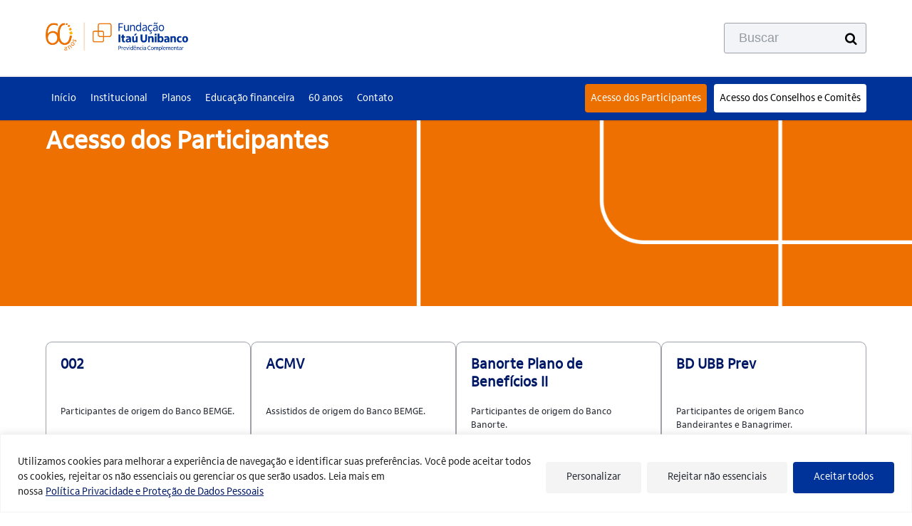

--- FILE ---
content_type: text/html; charset=UTF-8
request_url: https://www.fundacaoitauunibanco.com.br/acesso-participante/
body_size: 29045
content:

<!DOCTYPE html>
<html lang="pt-BR">
<head>
<!-- Google tag (gtag.js) -->
<script async src="https://www.googletagmanager.com/gtag/js?id=G-23Z3JG8B9Q"></script>
<script>
  window.dataLayer = window.dataLayer || [];
  function gtag(){dataLayer.push(arguments);}
  gtag('js', new Date());

 

  gtag('config', 'G-23Z3JG8B9Q');
</script>
    <meta http-equiv="Content-Type" content="text/html; charset=UTF-8">
    <meta name="viewport" content="width=device-width, initial-scale=1.0">
    <link rel="pingback" href="">
    <title>Acesso dos Participantes &#8211; Fundação Itaú Unibanco</title>
<meta name='robots' content='max-image-preview:large' />
<link rel="alternate" type="application/rss+xml" title="Feed para Fundação Itaú Unibanco &raquo;" href="https://www.fundacaoitauunibanco.com.br/feed/" />
<link rel="alternate" type="application/rss+xml" title="Feed de comentários para Fundação Itaú Unibanco &raquo;" href="https://www.fundacaoitauunibanco.com.br/comments/feed/" />
<script type="text/javascript">
/* <![CDATA[ */
window._wpemojiSettings = {"baseUrl":"https:\/\/s.w.org\/images\/core\/emoji\/15.0.3\/72x72\/","ext":".png","svgUrl":"https:\/\/s.w.org\/images\/core\/emoji\/15.0.3\/svg\/","svgExt":".svg","source":{"concatemoji":"https:\/\/www.fundacaoitauunibanco.com.br\/wp-includes\/js\/wp-emoji-release.min.js"}};
/*! This file is auto-generated */
!function(i,n){var o,s,e;function c(e){try{var t={supportTests:e,timestamp:(new Date).valueOf()};sessionStorage.setItem(o,JSON.stringify(t))}catch(e){}}function p(e,t,n){e.clearRect(0,0,e.canvas.width,e.canvas.height),e.fillText(t,0,0);var t=new Uint32Array(e.getImageData(0,0,e.canvas.width,e.canvas.height).data),r=(e.clearRect(0,0,e.canvas.width,e.canvas.height),e.fillText(n,0,0),new Uint32Array(e.getImageData(0,0,e.canvas.width,e.canvas.height).data));return t.every(function(e,t){return e===r[t]})}function u(e,t,n){switch(t){case"flag":return n(e,"\ud83c\udff3\ufe0f\u200d\u26a7\ufe0f","\ud83c\udff3\ufe0f\u200b\u26a7\ufe0f")?!1:!n(e,"\ud83c\uddfa\ud83c\uddf3","\ud83c\uddfa\u200b\ud83c\uddf3")&&!n(e,"\ud83c\udff4\udb40\udc67\udb40\udc62\udb40\udc65\udb40\udc6e\udb40\udc67\udb40\udc7f","\ud83c\udff4\u200b\udb40\udc67\u200b\udb40\udc62\u200b\udb40\udc65\u200b\udb40\udc6e\u200b\udb40\udc67\u200b\udb40\udc7f");case"emoji":return!n(e,"\ud83d\udc26\u200d\u2b1b","\ud83d\udc26\u200b\u2b1b")}return!1}function f(e,t,n){var r="undefined"!=typeof WorkerGlobalScope&&self instanceof WorkerGlobalScope?new OffscreenCanvas(300,150):i.createElement("canvas"),a=r.getContext("2d",{willReadFrequently:!0}),o=(a.textBaseline="top",a.font="600 32px Arial",{});return e.forEach(function(e){o[e]=t(a,e,n)}),o}function t(e){var t=i.createElement("script");t.src=e,t.defer=!0,i.head.appendChild(t)}"undefined"!=typeof Promise&&(o="wpEmojiSettingsSupports",s=["flag","emoji"],n.supports={everything:!0,everythingExceptFlag:!0},e=new Promise(function(e){i.addEventListener("DOMContentLoaded",e,{once:!0})}),new Promise(function(t){var n=function(){try{var e=JSON.parse(sessionStorage.getItem(o));if("object"==typeof e&&"number"==typeof e.timestamp&&(new Date).valueOf()<e.timestamp+604800&&"object"==typeof e.supportTests)return e.supportTests}catch(e){}return null}();if(!n){if("undefined"!=typeof Worker&&"undefined"!=typeof OffscreenCanvas&&"undefined"!=typeof URL&&URL.createObjectURL&&"undefined"!=typeof Blob)try{var e="postMessage("+f.toString()+"("+[JSON.stringify(s),u.toString(),p.toString()].join(",")+"));",r=new Blob([e],{type:"text/javascript"}),a=new Worker(URL.createObjectURL(r),{name:"wpTestEmojiSupports"});return void(a.onmessage=function(e){c(n=e.data),a.terminate(),t(n)})}catch(e){}c(n=f(s,u,p))}t(n)}).then(function(e){for(var t in e)n.supports[t]=e[t],n.supports.everything=n.supports.everything&&n.supports[t],"flag"!==t&&(n.supports.everythingExceptFlag=n.supports.everythingExceptFlag&&n.supports[t]);n.supports.everythingExceptFlag=n.supports.everythingExceptFlag&&!n.supports.flag,n.DOMReady=!1,n.readyCallback=function(){n.DOMReady=!0}}).then(function(){return e}).then(function(){var e;n.supports.everything||(n.readyCallback(),(e=n.source||{}).concatemoji?t(e.concatemoji):e.wpemoji&&e.twemoji&&(t(e.twemoji),t(e.wpemoji)))}))}((window,document),window._wpemojiSettings);
/* ]]> */
</script>
<style id='wp-emoji-styles-inline-css' type='text/css'>

	img.wp-smiley, img.emoji {
		display: inline !important;
		border: none !important;
		box-shadow: none !important;
		height: 1em !important;
		width: 1em !important;
		margin: 0 0.07em !important;
		vertical-align: -0.1em !important;
		background: none !important;
		padding: 0 !important;
	}
</style>
<link rel='stylesheet' id='wp-block-library-css' href='https://www.fundacaoitauunibanco.com.br/wp-includes/css/dist/block-library/style.min.css' type='text/css' media='all' />
<link rel='stylesheet' id='bod-modal-block-style-css-css' href='https://www.fundacaoitauunibanco.com.br/wp-content/plugins/modal-block/dist/blocks.style.build.css' type='text/css' media='all' />
<link rel='stylesheet' id='wp-components-css' href='https://www.fundacaoitauunibanco.com.br/wp-includes/css/dist/components/style.min.css' type='text/css' media='all' />
<link rel='stylesheet' id='wp-preferences-css' href='https://www.fundacaoitauunibanco.com.br/wp-includes/css/dist/preferences/style.min.css' type='text/css' media='all' />
<link rel='stylesheet' id='wp-block-editor-css' href='https://www.fundacaoitauunibanco.com.br/wp-includes/css/dist/block-editor/style.min.css' type='text/css' media='all' />
<link rel='stylesheet' id='wp-reusable-blocks-css' href='https://www.fundacaoitauunibanco.com.br/wp-includes/css/dist/reusable-blocks/style.min.css' type='text/css' media='all' />
<link rel='stylesheet' id='wp-patterns-css' href='https://www.fundacaoitauunibanco.com.br/wp-includes/css/dist/patterns/style.min.css' type='text/css' media='all' />
<link rel='stylesheet' id='wp-editor-css' href='https://www.fundacaoitauunibanco.com.br/wp-includes/css/dist/editor/style.min.css' type='text/css' media='all' />
<link rel='stylesheet' id='htgb-style-css-css' href='https://www.fundacaoitauunibanco.com.br/wp-content/plugins/heroic-glossary/dist/blocks.style.build.css' type='text/css' media='all' />
<link rel='stylesheet' id='tlgb-b-timeline-block-style-css' href='https://www.fundacaoitauunibanco.com.br/wp-content/plugins/timeline-block-block/dist/style.css' type='text/css' media='all' />
<link rel='stylesheet' id='cp_timeline-cgb-style-css-css' href='https://www.fundacaoitauunibanco.com.br/wp-content/plugins/cool-timeline/includes/cool-timeline-block/dist/blocks.style.build.css' type='text/css' media='all' />
<style id='classic-theme-styles-inline-css' type='text/css'>
/*! This file is auto-generated */
.wp-block-button__link{color:#fff;background-color:#32373c;border-radius:9999px;box-shadow:none;text-decoration:none;padding:calc(.667em + 2px) calc(1.333em + 2px);font-size:1.125em}.wp-block-file__button{background:#32373c;color:#fff;text-decoration:none}
</style>
<style id='global-styles-inline-css' type='text/css'>
:root{--wp--preset--aspect-ratio--square: 1;--wp--preset--aspect-ratio--4-3: 4/3;--wp--preset--aspect-ratio--3-4: 3/4;--wp--preset--aspect-ratio--3-2: 3/2;--wp--preset--aspect-ratio--2-3: 2/3;--wp--preset--aspect-ratio--16-9: 16/9;--wp--preset--aspect-ratio--9-16: 9/16;--wp--preset--color--black: #000000;--wp--preset--color--cyan-bluish-gray: #abb8c3;--wp--preset--color--white: #ffffff;--wp--preset--color--pale-pink: #f78da7;--wp--preset--color--vivid-red: #cf2e2e;--wp--preset--color--luminous-vivid-orange: #ff6900;--wp--preset--color--luminous-vivid-amber: #fcb900;--wp--preset--color--light-green-cyan: #7bdcb5;--wp--preset--color--vivid-green-cyan: #00d084;--wp--preset--color--pale-cyan-blue: #8ed1fc;--wp--preset--color--vivid-cyan-blue: #0693e3;--wp--preset--color--vivid-purple: #9b51e0;--wp--preset--gradient--vivid-cyan-blue-to-vivid-purple: linear-gradient(135deg,rgba(6,147,227,1) 0%,rgb(155,81,224) 100%);--wp--preset--gradient--light-green-cyan-to-vivid-green-cyan: linear-gradient(135deg,rgb(122,220,180) 0%,rgb(0,208,130) 100%);--wp--preset--gradient--luminous-vivid-amber-to-luminous-vivid-orange: linear-gradient(135deg,rgba(252,185,0,1) 0%,rgba(255,105,0,1) 100%);--wp--preset--gradient--luminous-vivid-orange-to-vivid-red: linear-gradient(135deg,rgba(255,105,0,1) 0%,rgb(207,46,46) 100%);--wp--preset--gradient--very-light-gray-to-cyan-bluish-gray: linear-gradient(135deg,rgb(238,238,238) 0%,rgb(169,184,195) 100%);--wp--preset--gradient--cool-to-warm-spectrum: linear-gradient(135deg,rgb(74,234,220) 0%,rgb(151,120,209) 20%,rgb(207,42,186) 40%,rgb(238,44,130) 60%,rgb(251,105,98) 80%,rgb(254,248,76) 100%);--wp--preset--gradient--blush-light-purple: linear-gradient(135deg,rgb(255,206,236) 0%,rgb(152,150,240) 100%);--wp--preset--gradient--blush-bordeaux: linear-gradient(135deg,rgb(254,205,165) 0%,rgb(254,45,45) 50%,rgb(107,0,62) 100%);--wp--preset--gradient--luminous-dusk: linear-gradient(135deg,rgb(255,203,112) 0%,rgb(199,81,192) 50%,rgb(65,88,208) 100%);--wp--preset--gradient--pale-ocean: linear-gradient(135deg,rgb(255,245,203) 0%,rgb(182,227,212) 50%,rgb(51,167,181) 100%);--wp--preset--gradient--electric-grass: linear-gradient(135deg,rgb(202,248,128) 0%,rgb(113,206,126) 100%);--wp--preset--gradient--midnight: linear-gradient(135deg,rgb(2,3,129) 0%,rgb(40,116,252) 100%);--wp--preset--font-size--small: 13px;--wp--preset--font-size--medium: 20px;--wp--preset--font-size--large: 36px;--wp--preset--font-size--x-large: 42px;--wp--preset--spacing--20: 0.44rem;--wp--preset--spacing--30: 0.67rem;--wp--preset--spacing--40: 1rem;--wp--preset--spacing--50: 1.5rem;--wp--preset--spacing--60: 2.25rem;--wp--preset--spacing--70: 3.38rem;--wp--preset--spacing--80: 5.06rem;--wp--preset--shadow--natural: 6px 6px 9px rgba(0, 0, 0, 0.2);--wp--preset--shadow--deep: 12px 12px 50px rgba(0, 0, 0, 0.4);--wp--preset--shadow--sharp: 6px 6px 0px rgba(0, 0, 0, 0.2);--wp--preset--shadow--outlined: 6px 6px 0px -3px rgba(255, 255, 255, 1), 6px 6px rgba(0, 0, 0, 1);--wp--preset--shadow--crisp: 6px 6px 0px rgba(0, 0, 0, 1);}:where(.is-layout-flex){gap: 0.5em;}:where(.is-layout-grid){gap: 0.5em;}body .is-layout-flex{display: flex;}.is-layout-flex{flex-wrap: wrap;align-items: center;}.is-layout-flex > :is(*, div){margin: 0;}body .is-layout-grid{display: grid;}.is-layout-grid > :is(*, div){margin: 0;}:where(.wp-block-columns.is-layout-flex){gap: 2em;}:where(.wp-block-columns.is-layout-grid){gap: 2em;}:where(.wp-block-post-template.is-layout-flex){gap: 1.25em;}:where(.wp-block-post-template.is-layout-grid){gap: 1.25em;}.has-black-color{color: var(--wp--preset--color--black) !important;}.has-cyan-bluish-gray-color{color: var(--wp--preset--color--cyan-bluish-gray) !important;}.has-white-color{color: var(--wp--preset--color--white) !important;}.has-pale-pink-color{color: var(--wp--preset--color--pale-pink) !important;}.has-vivid-red-color{color: var(--wp--preset--color--vivid-red) !important;}.has-luminous-vivid-orange-color{color: var(--wp--preset--color--luminous-vivid-orange) !important;}.has-luminous-vivid-amber-color{color: var(--wp--preset--color--luminous-vivid-amber) !important;}.has-light-green-cyan-color{color: var(--wp--preset--color--light-green-cyan) !important;}.has-vivid-green-cyan-color{color: var(--wp--preset--color--vivid-green-cyan) !important;}.has-pale-cyan-blue-color{color: var(--wp--preset--color--pale-cyan-blue) !important;}.has-vivid-cyan-blue-color{color: var(--wp--preset--color--vivid-cyan-blue) !important;}.has-vivid-purple-color{color: var(--wp--preset--color--vivid-purple) !important;}.has-black-background-color{background-color: var(--wp--preset--color--black) !important;}.has-cyan-bluish-gray-background-color{background-color: var(--wp--preset--color--cyan-bluish-gray) !important;}.has-white-background-color{background-color: var(--wp--preset--color--white) !important;}.has-pale-pink-background-color{background-color: var(--wp--preset--color--pale-pink) !important;}.has-vivid-red-background-color{background-color: var(--wp--preset--color--vivid-red) !important;}.has-luminous-vivid-orange-background-color{background-color: var(--wp--preset--color--luminous-vivid-orange) !important;}.has-luminous-vivid-amber-background-color{background-color: var(--wp--preset--color--luminous-vivid-amber) !important;}.has-light-green-cyan-background-color{background-color: var(--wp--preset--color--light-green-cyan) !important;}.has-vivid-green-cyan-background-color{background-color: var(--wp--preset--color--vivid-green-cyan) !important;}.has-pale-cyan-blue-background-color{background-color: var(--wp--preset--color--pale-cyan-blue) !important;}.has-vivid-cyan-blue-background-color{background-color: var(--wp--preset--color--vivid-cyan-blue) !important;}.has-vivid-purple-background-color{background-color: var(--wp--preset--color--vivid-purple) !important;}.has-black-border-color{border-color: var(--wp--preset--color--black) !important;}.has-cyan-bluish-gray-border-color{border-color: var(--wp--preset--color--cyan-bluish-gray) !important;}.has-white-border-color{border-color: var(--wp--preset--color--white) !important;}.has-pale-pink-border-color{border-color: var(--wp--preset--color--pale-pink) !important;}.has-vivid-red-border-color{border-color: var(--wp--preset--color--vivid-red) !important;}.has-luminous-vivid-orange-border-color{border-color: var(--wp--preset--color--luminous-vivid-orange) !important;}.has-luminous-vivid-amber-border-color{border-color: var(--wp--preset--color--luminous-vivid-amber) !important;}.has-light-green-cyan-border-color{border-color: var(--wp--preset--color--light-green-cyan) !important;}.has-vivid-green-cyan-border-color{border-color: var(--wp--preset--color--vivid-green-cyan) !important;}.has-pale-cyan-blue-border-color{border-color: var(--wp--preset--color--pale-cyan-blue) !important;}.has-vivid-cyan-blue-border-color{border-color: var(--wp--preset--color--vivid-cyan-blue) !important;}.has-vivid-purple-border-color{border-color: var(--wp--preset--color--vivid-purple) !important;}.has-vivid-cyan-blue-to-vivid-purple-gradient-background{background: var(--wp--preset--gradient--vivid-cyan-blue-to-vivid-purple) !important;}.has-light-green-cyan-to-vivid-green-cyan-gradient-background{background: var(--wp--preset--gradient--light-green-cyan-to-vivid-green-cyan) !important;}.has-luminous-vivid-amber-to-luminous-vivid-orange-gradient-background{background: var(--wp--preset--gradient--luminous-vivid-amber-to-luminous-vivid-orange) !important;}.has-luminous-vivid-orange-to-vivid-red-gradient-background{background: var(--wp--preset--gradient--luminous-vivid-orange-to-vivid-red) !important;}.has-very-light-gray-to-cyan-bluish-gray-gradient-background{background: var(--wp--preset--gradient--very-light-gray-to-cyan-bluish-gray) !important;}.has-cool-to-warm-spectrum-gradient-background{background: var(--wp--preset--gradient--cool-to-warm-spectrum) !important;}.has-blush-light-purple-gradient-background{background: var(--wp--preset--gradient--blush-light-purple) !important;}.has-blush-bordeaux-gradient-background{background: var(--wp--preset--gradient--blush-bordeaux) !important;}.has-luminous-dusk-gradient-background{background: var(--wp--preset--gradient--luminous-dusk) !important;}.has-pale-ocean-gradient-background{background: var(--wp--preset--gradient--pale-ocean) !important;}.has-electric-grass-gradient-background{background: var(--wp--preset--gradient--electric-grass) !important;}.has-midnight-gradient-background{background: var(--wp--preset--gradient--midnight) !important;}.has-small-font-size{font-size: var(--wp--preset--font-size--small) !important;}.has-medium-font-size{font-size: var(--wp--preset--font-size--medium) !important;}.has-large-font-size{font-size: var(--wp--preset--font-size--large) !important;}.has-x-large-font-size{font-size: var(--wp--preset--font-size--x-large) !important;}
:where(.wp-block-post-template.is-layout-flex){gap: 1.25em;}:where(.wp-block-post-template.is-layout-grid){gap: 1.25em;}
:where(.wp-block-columns.is-layout-flex){gap: 2em;}:where(.wp-block-columns.is-layout-grid){gap: 2em;}
:root :where(.wp-block-pullquote){font-size: 1.5em;line-height: 1.6;}
</style>
<link rel='stylesheet' id='pb-accordion-blocks-style-css' href='https://www.fundacaoitauunibanco.com.br/wp-content/plugins/accordion-blocks/build/index.css' type='text/css' media='all' />
<link rel='stylesheet' id='dnd-upload-cf7-css' href='https://www.fundacaoitauunibanco.com.br/wp-content/plugins/drag-and-drop-multiple-file-upload-contact-form-7/assets/css/dnd-upload-cf7.css' type='text/css' media='all' />
<link rel='stylesheet' id='contact-form-7-css' href='https://www.fundacaoitauunibanco.com.br/wp-content/plugins/contact-form-7/includes/css/styles.css' type='text/css' media='all' />
<link rel='stylesheet' id='events-manager-css' href='https://www.fundacaoitauunibanco.com.br/wp-content/plugins/events-manager/includes/css/events-manager.min.css' type='text/css' media='all' />
<link rel='stylesheet' id='fontawesome-TI-css-css' href='https://www.fundacaoitauunibanco.com.br/wp-content/plugins/rich-event-timeline/Style/Rich-Web-Icons.css' type='text/css' media='all' />
<link rel='stylesheet' id='c4wp-public-css' href='https://www.fundacaoitauunibanco.com.br/wp-content/plugins/wp-captcha//assets/css/c4wp-public.css' type='text/css' media='all' />
<link rel='stylesheet' id='wpos-slick-style-css' href='https://www.fundacaoitauunibanco.com.br/wp-content/plugins/wp-slick-slider-and-image-carousel/assets/css/slick.css' type='text/css' media='all' />
<link rel='stylesheet' id='wpsisac-public-style-css' href='https://www.fundacaoitauunibanco.com.br/wp-content/plugins/wp-slick-slider-and-image-carousel/assets/css/wpsisac-public.css' type='text/css' media='all' />
<link rel='stylesheet' id='tablepress-default-css' href='https://www.fundacaoitauunibanco.com.br/wp-content/plugins/tablepress/css/default.min.css' type='text/css' media='all' />
<link rel='stylesheet' id='ivory-search-styles-css' href='https://www.fundacaoitauunibanco.com.br/wp-content/plugins/add-search-to-menu/public/css/ivory-search.min.css' type='text/css' media='all' />
<link rel='stylesheet' id='lsvr-pressville-general-style-css' href='https://www.fundacaoitauunibanco.com.br/wp-content/themes/theme-pressville/assets/css/general.css' type='text/css' media='all' />
<style id='lsvr-pressville-general-style-inline-css' type='text/css'>
@media ( min-width: 1200px ) { .header-titlebar__logo { max-width: 128px; } } .header-titlebar__logo { max-width: 128px; }
</style>
<link rel='stylesheet' id='lsvr-pressville-color-scheme-css' href='https://www.fundacaoitauunibanco.com.br/wp-content/themes/theme-pressville/assets/css/skins/default.css' type='text/css' media='all' />
<style id='lsvr-pressville-color-scheme-inline-css' type='text/css'>
body { color: #262a31; }a { color: #001966; }abbr { border-color: #262a31; }input, select, textarea { color: #262a31; }.c-alert-message { background-color: rgba( 236, 112, 0, 0.25 ); }.c-alert-message:before { color: #ec7000; }.c-arrow-button__icon { color: #114286; }button.c-arrow-button:active .c-arrow-button__icon { color: #ec7000; }.c-button { color: #fff; background-color: #ec7000; }.c-button:hover { background-color: rgba( 236, 112, 0, 0.9 ); }.c-button:active { background-color: rgba( 236, 112, 0, 0.9 ); }.c-search-form__button { color: #114286; }.header-search__toggle:hover { background-color: rgba( 236, 112, 0, 0.9 ); }body.lsvr-using-keyboard .wpsisac-slick-slider a:focus,body.lsvr-using-keyboard .wpsisac-slick-slider button:focus,body.lsvr-using-keyboard *:focus,body.lsvr-using-keyboard *:active{ outline-color: #114286 !important; }.header-topbar { background-color: #114286; }@media ( min-width: 992px ) {.header-menu-primary__item-link--level-0 { color: #262a31; }.current-menu-ancestor .header-menu-primary__item-link--level-0,.current-menu-item .header-menu-primary__item-link--level-0 { color: #ec7000; }.current-menu-ancestor .header-menu-primary__item-link--level-0:before,.current-menu-item .header-menu-primary__item-link--level-0:before { background-color: #ec7000; }.header-menu-primary__item--dropdown .header-menu-primary__item-link { color: #262a31; }.header-menu-primary__item--dropdown .header-menu-primary__item-link:hover { color: #ec7000; }.header-menu-primary__item--dropdown .header-menu-primary__item--level-1.current-menu-ancestor > .header-menu-primary__item-link,.header-menu-primary__item--dropdown .current-menu-item > .header-menu-primary__item-link { background-color: rgba( 236, 112, 0, 0.2 ); }.header-menu-primary__item--megamenu .header-menu-primary__item-link { color: #262a31; }.header-menu-primary__item--megamenu .header-menu-primary__item-link:hover { color: #ec7000; }.header-menu-primary__item--megamenu .header-menu-primary__item-link--level-1 { color: #114286; }.header-menu-primary__item--megamenu .header-menu-primary__submenu--level-1 .current-menu-item > .header-menu-primary__item-link { background-color: rgba( 236, 112, 0, 0.2 ); }}.header-search__toggle { background-color: #ec7000; }.header-search__submit { color: #114286; }.header-search__filter-label--active { background-color: #ec7000; }.header-languages-mobile__item--active .header-languages-mobile__item-link { color: #ec7000; }.header-languages-mobile__toggle { background-color: #ec7000; }.header-languages-mobile__toggle:before { border-bottom-color: #ec7000; }.header-mobile-toggle { background-color: #114286; }.post-archive-categories__icon { color: #ec7000; }.post-archive-categories__item:before { background-color: #262a31; }.post-archive-categories__item-link { color: #114286; }.post-archive-filter__option--datepicker:after { color: #114286; }.post-archive-filter__submit-button { background-color: #ec7000; }.post-archive-filter__reset-button { color: #114286; }.post__category-link,.post__meta-author-link,.post__meta-location .post__location-link { color: #ec7000; }.post-password-form input[type="submit"] { background-color: #114286; }.post__tags .post__term-link { color: #114286; border-color: rgba( 17, 66, 134, 0.4 ); }.post__tags .post__term-link:hover { background-color: #114286; }.post-comments__list .comment-reply-link { color: #ec7000; border-color: rgba( 236, 112, 0, 0.6 ); }.post-comments__list .comment-reply-link:hover { border-color: #ec7000; }.post-comments__list .comment-reply-link:active { border-color: rgba( 236, 112, 0, 0.5 ); }.comment-form .submit { background-color: #114286; }.post-pagination__item-link,.post-pagination__number-link { color: #114286; }.post-pagination__number-link:hover { background-color: #ec7000;  }.navigation.pagination a { color: #114286; }.navigation.pagination .page-numbers.current,.navigation.pagination .page-numbers:not( .next ):not( .prev ):not( .dots ):hover { background-color: #ec7000; }.blog-post-archive .post__title-link { color: #114286; }.blog-post-archive--grid .post__categories-link { color: rgba( 17, 66, 134, 0.8 ); }.blog-post-archive--grid .has-post-thumbnail:hover .post__bg { background-color: rgba( 236, 112, 0, 0.65 ); }.lsvr_listing-map__infobox-title-link { color: #114286; }.lsvr_listing-map__marker-inner { background-color: #114286; border-color: #114286; }.lsvr_listing-map__marker-inner:before { border-top-color: #114286; }.lsvr_listing-post-archive--default .post__title-link { color: #114286; }.lsvr_listing-post-archive--grid  .post__meta { background-color: rgba( 236, 112, 0, 0.9 ); }.lsvr_listing-post-single .post__social-link:hover { background-color: #ec7000; }.lsvr_listing-post-single .post__contact-item-icon:before { color: #ec7000; }.lsvr_listing-post-single .post__contact-item a { color: #114286; }.lsvr_listing-post-single .post__addressmap { background-color: #ec7000; }.lsvr_listing-post-single .post__address:before { color: #ec7000; }.lsvr_event-post-archive--default .post__title-link { color: #114286; }.lsvr_event-post-archive--grid .post__date { background-color: rgba( 236, 112, 0, 0.9 ); }.lsvr_event-post-archive--grid .post.has-post-thumbnail:hover .post__bg { background-color: rgba( 236, 112, 0, 0.4 ); }.lsvr_event-post-archive--timeline .post__inner:before { background-color: #ec7000; }.lsvr_event-post-archive--timeline .post__title-link { color: #114286; }.lsvr_event-post-single .post__status { background-color: rgba( 236, 112, 0, 0.2 ); }.lsvr_event-post-single .post__status:before { color: rgba( 236, 112, 0, 0.4 ); }.lsvr_event-post-single .post__info-item-icon:before { color: #ec7000; }.lsvr_gallery-post-archive--default .post__title-link { color: #114286; }.lsvr_gallery-post-archive--grid .post:hover .post__bg { background-color: rgba( 236, 112, 0, 0.4 ); }.lsvr_document-post-archive--default .post__title-link { color: #114286; }.lsvr_document-post-archive--categorized-attachments .post-tree__item-icon--folder { color: #114286; }.lsvr_document-post-archive--categorized-attachments .post-tree__item-toggle-icon { color: #114286; }.lsvr_document-post-single .post__meta-item:before { color: #ec7000; }.lsvr_person-post-page .post__social-link:hover { background-color: #ec7000; }.lsvr_person-post-page .post__contact-item-icon { color: #ec7000; }.lsvr_person-post-page .post__contact-item > a { color: #114286; }.lsvr_person-post-archive .post__title-link { color: #114286; }.lsvr_person-post-archive .post__subtitle { color: #ec7000; }.lsvr_person-post-single .post__subtitle { color: #ec7000; }.search-results-page__item-title-link { color: #114286; }.back-to-top__link { background-color: #ec7000; }.widget__title { color: #262a31; }.widget__more-link { color: #ec7000; border-color: rgba( 236, 112, 0, 0.6 ); }.widget__more-link:hover { border-color: rgba( 236, 112, 0, 1 ); }.widget__more-link:active { border-color: rgba( 236, 112, 0, 0.5 ); }.lsvr-pressville-weather-widget__time-title,.lsvr-pressville-weather-widget__weather-item-title { color: #114286; }.lsvr-pressville-weather-widget__weather-item-icon { color: #ec7000; }.lsvr-post-featured-widget__title-link { color: #114286; }.lsvr-post-featured-widget__category-link { color: #ec7000; }.lsvr_notice-list-widget__item-title-link { color: #114286; }.lsvr_notice-list-widget__item-category-link { color: #ec7000; }.lsvr_listing-list-widget__item-title-link { color: #114286; }.lsvr_listing-featured-widget__title-link { color: #114286; }.lsvr_event-list-widget__item-title-link { color: #114286; }.lsvr_event-list-widget__item-date-month { background-color: #114286; }.lsvr_event-calendar-widget__nav-btn { color: #114286; }.lsvr_event-calendar-widget__day--has-events > .lsvr_event-calendar-widget__day-cell:after { background-color: #ec7000; }.lsvr_event-calendar-widget__day--current > .lsvr_event-calendar-widget__day-cell { color: #114286; }.lsvr_event-featured-widget__title-link { color: #114286; }.lsvr_event-filter-widget__option--datepicker:after { color: #114286; }.lsvr_event-filter-widget__submit-button { background-color: #ec7000; }.lsvr_gallery-list-widget__item-title-link { color: #114286; }.lsvr_gallery-featured-widget__title-link { color: #114286; }.lsvr_document-list-widget__item-title-link { color: #114286; }.lsvr_document-featured-widget__title-link { color: #114286; }.lsvr_person-list-widget__item-title-link { color: #114286; }.lsvr_person-list-widget__item-subtitle { color: #ec7000; }.lsvr_person-list-widget__item-social-link:hover { background-color: #ec7000; }.lsvr_person-featured-widget__title-link { color: #114286; }.lsvr_person-featured-widget__subtitle { color: #ec7000; }.lsvr_person-featured-widget__social-link:hover { background-color: #ec7000; }.widget_display_search .button { color: #ec7000; border-color: rgba( 236, 112, 0, 0.6 ); }.widget_display_search .button:hover { border-color: #ec7000; }.widget_display_search .button:active { border-color: rgba( 236, 112, 0, 0.5 ); }.bbp_widget_login .bbp-submit-wrapper .button { color: #ec7000; border-color: rgba( 236, 112, 0, 0.6 ); }.bbp_widget_login .bbp-submit-wrapper .button:hover { border-color: #ec7000; }.bbp_widget_login .bbp-submit-wrapper .button:active { border-color: rgba( 236, 112, 0, 0.5 ); }.lsvr-pressville-post-grid__post-event-date { background-color: rgba( 236, 112, 0, 0.9 ); }.lsvr-pressville-post-grid__post-badge { background-color: rgba( 236, 112, 0, 0.9 ); }.lsvr-pressville-post-grid__post.has-post-thumbnail:hover .lsvr-pressville-post-grid__post-bg { background-color: rgba( 236, 112, 0, 0.5 ); }.lsvr-pressville-sitemap__item-link--level-0 { color: #ec7000; }.lsvr-pressville-sitemap__toggle { color: #ec7000; }.lsvr-button { color: #ec7000; border-color: rgba( 236, 112, 0, 0.6 ); }.lsvr-button:hover { border-color: #ec7000; }.lsvr-button:active { border-color: rgba( 236, 112, 0, 0.5 ); }.lsvr-cta__button-link { color: #ec7000; border-color: rgba( 236, 112, 0, 0.6 ); }.lsvr-cta__button-link:hover { border-color: #ec7000; }.lsvr-cta__button-link:active { border-color: rgba( 236, 112, 0, 0.5 ); }.lsvr-pricing-table__title { background-color: #ec7000; }.lsvr-pricing-table__price-value { color: #114286; }.lsvr-pricing-table__button-link { color: #ec7000; border-color: rgba( 236, 112, 0, 0.6 ); }.lsvr-pricing-table__button-link:hover { border-color: #ec7000; }.lsvr-pricing-table__button-link:active { border-color: rgba( 236, 112, 0, 0.5 ); }.lsvr-counter__number { color: #114286; }.lsvr-feature__icon { color: #114286; }.lsvr-progress-bar__bar-inner { background-color: #114286; }.bbp-submit-wrapper button { border-color: #114286; background-color: #114286; }div.bbp-template-notice,div.bbp-template-notice.info { background-color: rgba( 236, 112, 0, 0.25 ); }div.bbp-template-notice:before,div.bbp-template-notice.info:before { color: #ec7000; }div.bbp-template-notice p { color: #262a31; }div.bbp-template-notice a { color: #001966; }div.bbp-template-notice a:hover { color: #001966; }#bbpress-forums .bbp-reply-content #subscription-toggle a { color: #114286; }#bbpress-forums .bbp-pagination-links .page-numbers.current { background-color: #114286; }#bbpress-forums #bbp-your-profile fieldset input,#bbpress-forums #bbp-your-profile fieldset textarea { color: #262a31; }#bbpress-forums #bbp-your-profile #bbp_user_edit_submit { border-color: #114286; background-color: #114286; }.lsvr-datepicker .ui-datepicker-prev,.lsvr-datepicker .ui-datepicker-next { color: #114286; }.lsvr-datepicker th { color: #ec7000; }.lsvr-datepicker td a { color: #262a31; }.lsvr-datepicker .ui-state-active { color: #114286; }@media ( max-width: 991px ) {.header-topbar { background-color: #f6f5f5; }.header-menu-secondary__list a { color: #114286; }.header-menu-primary__item-link { color: #262a31; }.header-menu-primary__item-link--level-0 { color: #262a31; }.header-menu-primary__submenu-toggle-icon--active { color: #ec7000; }}
</style>
<link rel='stylesheet' id='lsvr-pressville-main-style-css' href='https://www.fundacaoitauunibanco.com.br/wp-content/themes/theme-pressville-child/style.css?v=3.0.28' type='text/css' media='all' />
<link rel='stylesheet' id='dflip-style-css' href='https://www.fundacaoitauunibanco.com.br/wp-content/plugins/dflip/assets/css/dflip.min.css' type='text/css' media='all' />
<link rel='stylesheet' id='tablepress-responsive-tables-css' href='https://www.fundacaoitauunibanco.com.br/wp-content/plugins/tablepress-responsive-tables/css/tablepress-responsive.min.css' type='text/css' media='all' />
<link rel='stylesheet' id='cf7cf-style-css' href='https://www.fundacaoitauunibanco.com.br/wp-content/plugins/cf7-conditional-fields/style.css' type='text/css' media='all' />
<link rel='stylesheet' id='itau-icons-css' href='https://www.fundacaoitauunibanco.com.br/wp-content/themes/theme-pressville-child/assets/css/itau-icons.css' type='text/css' media='all' />
<link rel='stylesheet' id='fonticonpicker-css' href='https://www.fundacaoitauunibanco.com.br/wp-content/themes/theme-pressville-child/assets/css/jquery.fonticonpicker.min.css' type='text/css' media='all' />
<link rel='stylesheet' id='fonticonpicker-grey-css' href='https://www.fundacaoitauunibanco.com.br/wp-content/themes/theme-pressville-child/assets/css/jquery.fonticonpicker.grey.min.css' type='text/css' media='all' />
<link rel='stylesheet' id='chartjs-css' href='https://www.fundacaoitauunibanco.com.br/wp-content/themes/theme-pressville-child/assets/css/Chart.min.css' type='text/css' media='all' />
<link rel='stylesheet' id='dashicons-css' href='https://www.fundacaoitauunibanco.com.br/wp-includes/css/dashicons.min.css' type='text/css' media='all' />
<style id='kadence-blocks-global-variables-inline-css' type='text/css'>
:root {--global-kb-font-size-sm:clamp(0.8rem, 0.73rem + 0.217vw, 0.9rem);--global-kb-font-size-md:clamp(1.1rem, 0.995rem + 0.326vw, 1.25rem);--global-kb-font-size-lg:clamp(1.75rem, 1.576rem + 0.543vw, 2rem);--global-kb-font-size-xl:clamp(2.25rem, 1.728rem + 1.63vw, 3rem);--global-kb-font-size-xxl:clamp(2.5rem, 1.456rem + 3.26vw, 4rem);--global-kb-font-size-xxxl:clamp(2.75rem, 0.489rem + 7.065vw, 6rem);}:root {--global-palette1: #3182CE;--global-palette2: #2B6CB0;--global-palette3: #1A202C;--global-palette4: #2D3748;--global-palette5: #4A5568;--global-palette6: #718096;--global-palette7: #EDF2F7;--global-palette8: #F7FAFC;--global-palette9: #ffffff;}
</style>
<link rel='stylesheet' id='text-to-audio-css-css' href='https://www.fundacaoitauunibanco.com.br/wp-content/plugins/text-to-audio/admin/css/text-to-audio.css' type='text/css' media='all' />
<link rel='stylesheet' id='myStyleSheets-css' href='https://www.fundacaoitauunibanco.com.br/wp-content/plugins/wp-latest-posts/css/wplp_front.css' type='text/css' media='all' />
<script type="text/javascript" id="cookie-law-info-js-extra">
/* <![CDATA[ */
var _ckyConfig = {"_ipData":[],"_assetsURL":"https:\/\/www.fundacaoitauunibanco.com.br\/wp-content\/plugins\/cookie-law-info\/lite\/frontend\/images\/","_publicURL":"https:\/\/www.fundacaoitauunibanco.com.br","_expiry":"365","_categories":[{"name":"Necess\u00e1rio","slug":"necessary","isNecessary":true,"ccpaDoNotSell":true,"cookies":[{"cookieID":"PHPSESSID","domain":"www.fundacaoitauunibanco.com.br","provider":""}],"active":true,"defaultConsent":{"gdpr":true,"ccpa":true}},{"name":"Funcional","slug":"functional","isNecessary":false,"ccpaDoNotSell":true,"cookies":[{"cookieID":"_ga_23Z3JG8B9Q","domain":".fundacaoitauunibanco.com.br","provider":"google-analytics.com"},{"cookieID":"PREF","domain":".google.com","provider":""},{"cookieID":"SIDCC","domain":".google.com","provider":""},{"cookieID":"SAPISID","domain":".google.com","provider":""},{"cookieID":"SID","domain":".google.com","provider":""},{"cookieID":"LOGIN_INFO","domain":".google.com","provider":""},{"cookieID":"HSID","domain":".google.com","provider":""},{"cookieID":"__Secure-1PSIDCC","domain":".google.com","provider":"youtube.com"},{"cookieID":"AEC","domain":".google.com","provider":""},{"cookieID":"SSID","domain":".google.com","provider":""},{"cookieID":"pxcts","domain":".soundcloud.com","provider":""},{"cookieID":"_pxvid","domain":".soundcloud.com","provider":""},{"cookieID":"_pxde","domain":".soundcloud.com","provider":""},{"cookieID":"_px3","domain":".soundcloud.com","provider":""},{"cookieID":"OptanonConsent","domain":".soundcloud.com","provider":""},{"cookieID":"cookieyes-consent","domain":".fundacaoitauunibanco.com.br","provider":""},{"cookieID":"cb_group_id","domain":".handtalk.me","provider":""}],"active":true,"defaultConsent":{"gdpr":false,"ccpa":false}},{"name":"Estat\u00edstica","slug":"analytics","isNecessary":false,"ccpaDoNotSell":true,"cookies":[{"cookieID":"_ga","domain":".fundacaoitauunibanco.com.br","provider":"google-analytics.com"},{"cookieID":"_gid","domain":".fundacaoitauunibanco.com.br","provider":"google-analytics.com"},{"cookieID":"_gat","domain":".fundacaoitauunibanco.com.br","provider":"google-analytics.com"},{"cookieID":"YSC","domain":".google.com","provider":""},{"cookieID":"ajs_anonymous_id","domain":".soundcloud.com","provider":""},{"cookieID":"_hjSessionUser_*","domain":".handtalk.me","provider":""},{"cookieID":"cb_anonymous_id","domain":".handtalk.me","provider":""},{"cookieID":"cb_user_id","domain":".handtalk.me","provider":""},{"cookieID":"rdtrk","domain":".handtalk.me","provider":""}],"active":true,"defaultConsent":{"gdpr":false,"ccpa":false}},{"name":"Desempenho","slug":"performance","isNecessary":false,"ccpaDoNotSell":true,"cookies":[{"cookieID":"VISITOR_INFO1_LIVE","domain":".google.com","provider":""}],"active":true,"defaultConsent":{"gdpr":false,"ccpa":false}},{"name":"An\u00fancio","slug":"advertisement","isNecessary":false,"ccpaDoNotSell":true,"cookies":[{"cookieID":"NID","domain":".google.com","provider":""},{"cookieID":"__Secure-3PSID","domain":".google.com","provider":""},{"cookieID":"__Secure-3PAPISID","domain":".google.com","provider":""},{"cookieID":"__Secure-1PAPISID","domain":".google.com","provider":""},{"cookieID":"APISID","domain":".google.com","provider":""},{"cookieID":"__Secure-1PSID","domain":".google.com","provider":""},{"cookieID":"__Secure-3PSIDCC","domain":".google.com","provider":""},{"cookieID":"DV","domain":".google.com","provider":""}],"active":true,"defaultConsent":{"gdpr":false,"ccpa":false}}],"_activeLaw":"gdpr","_rootDomain":"","_block":"1","_showBanner":"1","_bannerConfig":{"settings":{"type":"banner","position":"bottom","applicableLaw":"gdpr"},"behaviours":{"reloadBannerOnAccept":false,"loadAnalyticsByDefault":false,"animations":{"onLoad":"animate","onHide":"sticky"}},"config":{"revisitConsent":{"status":true,"tag":"revisit-consent","position":"bottom-left","meta":{"url":"#"},"styles":{"background-color":"#003399"},"elements":{"title":{"type":"text","tag":"revisit-consent-title","status":true,"styles":{"color":"#0056a7"}}}},"preferenceCenter":{"toggle":{"status":true,"tag":"detail-category-toggle","type":"toggle","states":{"active":{"styles":{"background-color":"#1863DC"}},"inactive":{"styles":{"background-color":"#D0D5D2"}}}}},"categoryPreview":{"status":false,"toggle":{"status":true,"tag":"detail-category-preview-toggle","type":"toggle","states":{"active":{"styles":{"background-color":"#1863DC"}},"inactive":{"styles":{"background-color":"#D0D5D2"}}}}},"videoPlaceholder":{"status":true,"styles":{"background-color":"#000000","border-color":"#000000","color":"#ffffff"}},"readMore":{"status":true,"tag":"readmore-button","type":"link","meta":{"noFollow":true,"newTab":true},"styles":{"color":"#001966","background-color":"transparent","border-color":"transparent"}},"auditTable":{"status":true},"optOption":{"status":true,"toggle":{"status":true,"tag":"optout-option-toggle","type":"toggle","states":{"active":{"styles":{"background-color":"#1863dc"}},"inactive":{"styles":{"background-color":"#FFFFFF"}}}}}}},"_version":"3.1.1","_logConsent":"1","_tags":[{"tag":"accept-button","styles":{"color":"#FFFFFF","background-color":"#003399","border-color":"#003399"}},{"tag":"reject-button","styles":{"color":"#262A31","background-color":"#F4F4F4","border-color":"#F4F4F4"}},{"tag":"settings-button","styles":{"color":"#262A31","background-color":"#F4F4F4","border-color":"#F4F4F4"}},{"tag":"readmore-button","styles":{"color":"#001966","background-color":"transparent","border-color":"transparent"}},{"tag":"donotsell-button","styles":{"color":"#1863DC","background-color":"transparent","border-color":"transparent"}},{"tag":"accept-button","styles":{"color":"#FFFFFF","background-color":"#003399","border-color":"#003399"}},{"tag":"revisit-consent","styles":{"background-color":"#003399"}}],"_shortCodes":[{"key":"cky_readmore","content":"<a href=\"\/wp-content\/uploads\/2025\/09\/Politica-de-Privacidade-e-Protecao-de-Dados-Pessoais-FIU.pdf\" class=\"cky-policy\" aria-label=\"Pol\u00edtica Privacidade e Prote\u00e7\u00e3o de Dados Pessoais\" target=\"_blank\" rel=\"noopener\" data-cky-tag=\"readmore-button\">Pol\u00edtica Privacidade e Prote\u00e7\u00e3o de Dados Pessoais<\/a>","tag":"readmore-button","status":true,"attributes":{"rel":"nofollow","target":"_blank"}},{"key":"cky_show_desc","content":"<button class=\"cky-show-desc-btn\" data-cky-tag=\"show-desc-button\" aria-label=\"Mostrar mais\">Mostrar mais<\/button>","tag":"show-desc-button","status":true,"attributes":[]},{"key":"cky_hide_desc","content":"<button class=\"cky-show-desc-btn\" data-cky-tag=\"hide-desc-button\" aria-label=\"Mostrar menos\">Mostrar menos<\/button>","tag":"hide-desc-button","status":true,"attributes":[]},{"key":"cky_category_toggle_label","content":"[cky_{{status}}_category_label] [cky_preference_{{category_slug}}_title]","tag":"","status":true,"attributes":[]},{"key":"cky_enable_category_label","content":"Habilitar","tag":"","status":true,"attributes":[]},{"key":"cky_disable_category_label","content":"Desabilitar","tag":"","status":true,"attributes":[]},{"key":"cky_video_placeholder","content":"<div class=\"video-placeholder-normal\" data-cky-tag=\"video-placeholder\" id=\"[UNIQUEID]\"><p class=\"video-placeholder-text-normal\" data-cky-tag=\"placeholder-title\">Por favor, aceite o consentimento do cookie<\/p><\/div>","tag":"","status":true,"attributes":[]},{"key":"cky_enable_optout_label","content":"Habilitar","tag":"","status":true,"attributes":[]},{"key":"cky_disable_optout_label","content":"Desabilitar","tag":"","status":true,"attributes":[]},{"key":"cky_optout_toggle_label","content":"[cky_{{status}}_optout_label] [cky_optout_option_title]","tag":"","status":true,"attributes":[]},{"key":"cky_optout_option_title","content":"N\u00e3o venda ou compartilhe minhas informa\u00e7\u00f5es pessoais","tag":"","status":true,"attributes":[]},{"key":"cky_optout_close_label","content":"Fechar","tag":"","status":true,"attributes":[]}],"_rtl":"","_providersToBlock":[{"re":"google-analytics.com","categories":["functional","analytics"]},{"re":"youtube.com","categories":["functional"]}]};
var _ckyStyles = {"css":".cky-overlay{background: #000000; opacity: 0.4; position: fixed; top: 0; left: 0; width: 100%; height: 100%; z-index: 99999999;}.cky-hide{display: none;}.cky-btn-revisit-wrapper{display: flex; align-items: center; justify-content: center; background: #0056a7; width: 45px; height: 45px; border-radius: 50%; position: fixed; z-index: 999999; cursor: pointer;}.cky-revisit-bottom-left{bottom: 15px; left: 15px;}.cky-revisit-bottom-right{bottom: 15px; right: 15px;}.cky-btn-revisit-wrapper .cky-btn-revisit{display: flex; align-items: center; justify-content: center; background: none; border: none; cursor: pointer; position: relative; margin: 0; padding: 0;}.cky-btn-revisit-wrapper .cky-btn-revisit img{max-width: fit-content; margin: 0; height: 30px; width: 30px;}.cky-revisit-bottom-left:hover::before{content: attr(data-tooltip); position: absolute; background: #4e4b66; color: #ffffff; left: calc(100% + 7px); font-size: 12px; line-height: 16px; width: max-content; padding: 4px 8px; border-radius: 4px;}.cky-revisit-bottom-left:hover::after{position: absolute; content: \"\"; border: 5px solid transparent; left: calc(100% + 2px); border-left-width: 0; border-right-color: #4e4b66;}.cky-revisit-bottom-right:hover::before{content: attr(data-tooltip); position: absolute; background: #4e4b66; color: #ffffff; right: calc(100% + 7px); font-size: 12px; line-height: 16px; width: max-content; padding: 4px 8px; border-radius: 4px;}.cky-revisit-bottom-right:hover::after{position: absolute; content: \"\"; border: 5px solid transparent; right: calc(100% + 2px); border-right-width: 0; border-left-color: #4e4b66;}.cky-revisit-hide{display: none;}.cky-consent-container{position: fixed; width: 100%; box-sizing: border-box; z-index: 9999999;}.cky-consent-container .cky-consent-bar{background: #ffffff; border: 1px solid; padding: 16.5px 24px; box-shadow: 0 -1px 10px 0 #acabab4d;}.cky-banner-bottom{bottom: 0; left: 0;}.cky-banner-top{top: 0; left: 0;}.cky-custom-brand-logo-wrapper .cky-custom-brand-logo{width: 100px; height: auto; margin: 0 0 12px 0;}.cky-notice .cky-title{color: #212121; font-weight: 700; font-size: 18px; line-height: 24px; margin: 0 0 12px 0;}.cky-notice-group{display: flex; justify-content: space-between; align-items: center; font-size: 14px; line-height: 24px; font-weight: 400;}.cky-notice-des *,.cky-preference-content-wrapper *,.cky-accordion-header-des *,.cky-gpc-wrapper .cky-gpc-desc *{font-size: 14px;}.cky-notice-des{color: #212121; font-size: 14px; line-height: 24px; font-weight: 400;}.cky-notice-des img{height: 25px; width: 25px;}.cky-consent-bar .cky-notice-des p,.cky-gpc-wrapper .cky-gpc-desc p,.cky-preference-body-wrapper .cky-preference-content-wrapper p,.cky-accordion-header-wrapper .cky-accordion-header-des p,.cky-cookie-des-table li div:last-child p{color: inherit; margin-top: 0;}.cky-notice-des P:last-child,.cky-preference-content-wrapper p:last-child,.cky-cookie-des-table li div:last-child p:last-child,.cky-gpc-wrapper .cky-gpc-desc p:last-child{margin-bottom: 0;}.cky-notice-des a.cky-policy,.cky-notice-des button.cky-policy{font-size: 14px; color: #1863dc; white-space: nowrap; cursor: pointer; background: transparent; border: 1px solid; text-decoration: underline;}.cky-notice-des button.cky-policy{padding: 0;}.cky-notice-des a.cky-policy:focus-visible,.cky-notice-des button.cky-policy:focus-visible,.cky-preference-content-wrapper .cky-show-desc-btn:focus-visible,.cky-accordion-header .cky-accordion-btn:focus-visible,.cky-preference-header .cky-btn-close:focus-visible,.cky-switch input[type=\"checkbox\"]:focus-visible,.cky-footer-wrapper a:focus-visible,.cky-btn:focus-visible{outline: 2px solid #1863dc; outline-offset: 2px;}.cky-btn:focus:not(:focus-visible),.cky-accordion-header .cky-accordion-btn:focus:not(:focus-visible),.cky-preference-content-wrapper .cky-show-desc-btn:focus:not(:focus-visible),.cky-btn-revisit-wrapper .cky-btn-revisit:focus:not(:focus-visible),.cky-preference-header .cky-btn-close:focus:not(:focus-visible),.cky-consent-bar .cky-banner-btn-close:focus:not(:focus-visible){outline: 0;}button.cky-show-desc-btn:not(:hover):not(:active){color: #1863dc; background: transparent;}button.cky-accordion-btn:not(:hover):not(:active),button.cky-banner-btn-close:not(:hover):not(:active),button.cky-btn-close:not(:hover):not(:active),button.cky-btn-revisit:not(:hover):not(:active){background: transparent;}.cky-consent-bar button:hover,.cky-modal.cky-modal-open button:hover,.cky-consent-bar button:focus,.cky-modal.cky-modal-open button:focus{text-decoration: none;}.cky-notice-btn-wrapper{display: flex; justify-content: center; align-items: center; margin-left: 15px;}.cky-notice-btn-wrapper .cky-btn{text-shadow: none; box-shadow: none;}.cky-btn{font-size: 14px; font-family: inherit; line-height: 24px; padding: 8px 27px; font-weight: 500; margin: 0 8px 0 0; border-radius: 2px; white-space: nowrap; cursor: pointer; text-align: center; text-transform: none; min-height: 0;}.cky-btn:hover{opacity: 0.8;}.cky-btn-customize{color: #1863dc; background: transparent; border: 2px solid #1863dc;}.cky-btn-reject{color: #1863dc; background: transparent; border: 2px solid #1863dc;}.cky-btn-accept{background: #1863dc; color: #ffffff; border: 2px solid #1863dc;}.cky-btn:last-child{margin-right: 0;}@media (max-width: 768px){.cky-notice-group{display: block;}.cky-notice-btn-wrapper{margin-left: 0;}.cky-notice-btn-wrapper .cky-btn{flex: auto; max-width: 100%; margin-top: 10px; white-space: unset;}}@media (max-width: 576px){.cky-notice-btn-wrapper{flex-direction: column;}.cky-custom-brand-logo-wrapper, .cky-notice .cky-title, .cky-notice-des, .cky-notice-btn-wrapper{padding: 0 28px;}.cky-consent-container .cky-consent-bar{padding: 16.5px 0;}.cky-notice-des{max-height: 40vh; overflow-y: scroll;}.cky-notice-btn-wrapper .cky-btn{width: 100%; padding: 8px; margin-right: 0;}.cky-notice-btn-wrapper .cky-btn-accept{order: 1;}.cky-notice-btn-wrapper .cky-btn-reject{order: 3;}.cky-notice-btn-wrapper .cky-btn-customize{order: 2;}}@media (max-width: 425px){.cky-custom-brand-logo-wrapper, .cky-notice .cky-title, .cky-notice-des, .cky-notice-btn-wrapper{padding: 0 24px;}.cky-notice-btn-wrapper{flex-direction: column;}.cky-btn{width: 100%; margin: 10px 0 0 0;}.cky-notice-btn-wrapper .cky-btn-customize{order: 2;}.cky-notice-btn-wrapper .cky-btn-reject{order: 3;}.cky-notice-btn-wrapper .cky-btn-accept{order: 1; margin-top: 16px;}}@media (max-width: 352px){.cky-notice .cky-title{font-size: 16px;}.cky-notice-des *{font-size: 12px;}.cky-notice-des, .cky-btn{font-size: 12px;}}.cky-modal.cky-modal-open{display: flex; visibility: visible; -webkit-transform: translate(-50%, -50%); -moz-transform: translate(-50%, -50%); -ms-transform: translate(-50%, -50%); -o-transform: translate(-50%, -50%); transform: translate(-50%, -50%); top: 50%; left: 50%; transition: all 1s ease;}.cky-modal{box-shadow: 0 32px 68px rgba(0, 0, 0, 0.3); margin: 0 auto; position: fixed; max-width: 100%; background: #ffffff; top: 50%; box-sizing: border-box; border-radius: 6px; z-index: 999999999; color: #212121; -webkit-transform: translate(-50%, 100%); -moz-transform: translate(-50%, 100%); -ms-transform: translate(-50%, 100%); -o-transform: translate(-50%, 100%); transform: translate(-50%, 100%); visibility: hidden; transition: all 0s ease;}.cky-preference-center{max-height: 79vh; overflow: hidden; width: 845px; overflow: hidden; flex: 1 1 0; display: flex; flex-direction: column; border-radius: 6px;}.cky-preference-header{display: flex; align-items: center; justify-content: space-between; padding: 22px 24px; border-bottom: 1px solid;}.cky-preference-header .cky-preference-title{font-size: 18px; font-weight: 700; line-height: 24px;}.cky-preference-header .cky-btn-close{margin: 0; cursor: pointer; vertical-align: middle; padding: 0; background: none; border: none; width: auto; height: auto; min-height: 0; line-height: 0; text-shadow: none; box-shadow: none;}.cky-preference-header .cky-btn-close img{margin: 0; height: 10px; width: 10px;}.cky-preference-body-wrapper{padding: 0 24px; flex: 1; overflow: auto; box-sizing: border-box;}.cky-preference-content-wrapper,.cky-gpc-wrapper .cky-gpc-desc{font-size: 14px; line-height: 24px; font-weight: 400; padding: 12px 0;}.cky-preference-content-wrapper{border-bottom: 1px solid;}.cky-preference-content-wrapper img{height: 25px; width: 25px;}.cky-preference-content-wrapper .cky-show-desc-btn{font-size: 14px; font-family: inherit; color: #1863dc; text-decoration: none; line-height: 24px; padding: 0; margin: 0; white-space: nowrap; cursor: pointer; background: transparent; border-color: transparent; text-transform: none; min-height: 0; text-shadow: none; box-shadow: none;}.cky-accordion-wrapper{margin-bottom: 10px;}.cky-accordion{border-bottom: 1px solid;}.cky-accordion:last-child{border-bottom: none;}.cky-accordion .cky-accordion-item{display: flex; margin-top: 10px;}.cky-accordion .cky-accordion-body{display: none;}.cky-accordion.cky-accordion-active .cky-accordion-body{display: block; padding: 0 22px; margin-bottom: 16px;}.cky-accordion-header-wrapper{cursor: pointer; width: 100%;}.cky-accordion-item .cky-accordion-header{display: flex; justify-content: space-between; align-items: center;}.cky-accordion-header .cky-accordion-btn{font-size: 16px; font-family: inherit; color: #212121; line-height: 24px; background: none; border: none; font-weight: 700; padding: 0; margin: 0; cursor: pointer; text-transform: none; min-height: 0; text-shadow: none; box-shadow: none;}.cky-accordion-header .cky-always-active{color: #008000; font-weight: 600; line-height: 24px; font-size: 14px;}.cky-accordion-header-des{font-size: 14px; line-height: 24px; margin: 10px 0 16px 0;}.cky-accordion-chevron{margin-right: 22px; position: relative; cursor: pointer;}.cky-accordion-chevron-hide{display: none;}.cky-accordion .cky-accordion-chevron i::before{content: \"\"; position: absolute; border-right: 1.4px solid; border-bottom: 1.4px solid; border-color: inherit; height: 6px; width: 6px; -webkit-transform: rotate(-45deg); -moz-transform: rotate(-45deg); -ms-transform: rotate(-45deg); -o-transform: rotate(-45deg); transform: rotate(-45deg); transition: all 0.2s ease-in-out; top: 8px;}.cky-accordion.cky-accordion-active .cky-accordion-chevron i::before{-webkit-transform: rotate(45deg); -moz-transform: rotate(45deg); -ms-transform: rotate(45deg); -o-transform: rotate(45deg); transform: rotate(45deg);}.cky-audit-table{background: #f4f4f4; border-radius: 6px;}.cky-audit-table .cky-empty-cookies-text{color: inherit; font-size: 12px; line-height: 24px; margin: 0; padding: 10px;}.cky-audit-table .cky-cookie-des-table{font-size: 12px; line-height: 24px; font-weight: normal; padding: 15px 10px; border-bottom: 1px solid; border-bottom-color: inherit; margin: 0;}.cky-audit-table .cky-cookie-des-table:last-child{border-bottom: none;}.cky-audit-table .cky-cookie-des-table li{list-style-type: none; display: flex; padding: 3px 0;}.cky-audit-table .cky-cookie-des-table li:first-child{padding-top: 0;}.cky-cookie-des-table li div:first-child{width: 100px; font-weight: 600; word-break: break-word; word-wrap: break-word;}.cky-cookie-des-table li div:last-child{flex: 1; word-break: break-word; word-wrap: break-word; margin-left: 8px;}.cky-footer-shadow{display: block; width: 100%; height: 40px; background: linear-gradient(180deg, rgba(255, 255, 255, 0) 0%, #ffffff 100%); position: absolute; bottom: calc(100% - 1px);}.cky-footer-wrapper{position: relative;}.cky-prefrence-btn-wrapper{display: flex; flex-wrap: wrap; align-items: center; justify-content: center; padding: 22px 24px; border-top: 1px solid;}.cky-prefrence-btn-wrapper .cky-btn{flex: auto; max-width: 100%; text-shadow: none; box-shadow: none;}.cky-btn-preferences{color: #1863dc; background: transparent; border: 2px solid #1863dc;}.cky-preference-header,.cky-preference-body-wrapper,.cky-preference-content-wrapper,.cky-accordion-wrapper,.cky-accordion,.cky-accordion-wrapper,.cky-footer-wrapper,.cky-prefrence-btn-wrapper{border-color: inherit;}@media (max-width: 845px){.cky-modal{max-width: calc(100% - 16px);}}@media (max-width: 576px){.cky-modal{max-width: 100%;}.cky-preference-center{max-height: 100vh;}.cky-prefrence-btn-wrapper{flex-direction: column;}.cky-accordion.cky-accordion-active .cky-accordion-body{padding-right: 0;}.cky-prefrence-btn-wrapper .cky-btn{width: 100%; margin: 10px 0 0 0;}.cky-prefrence-btn-wrapper .cky-btn-reject{order: 3;}.cky-prefrence-btn-wrapper .cky-btn-accept{order: 1; margin-top: 0;}.cky-prefrence-btn-wrapper .cky-btn-preferences{order: 2;}}@media (max-width: 425px){.cky-accordion-chevron{margin-right: 15px;}.cky-notice-btn-wrapper{margin-top: 0;}.cky-accordion.cky-accordion-active .cky-accordion-body{padding: 0 15px;}}@media (max-width: 352px){.cky-preference-header .cky-preference-title{font-size: 16px;}.cky-preference-header{padding: 16px 24px;}.cky-preference-content-wrapper *, .cky-accordion-header-des *{font-size: 12px;}.cky-preference-content-wrapper, .cky-preference-content-wrapper .cky-show-more, .cky-accordion-header .cky-always-active, .cky-accordion-header-des, .cky-preference-content-wrapper .cky-show-desc-btn, .cky-notice-des a.cky-policy{font-size: 12px;}.cky-accordion-header .cky-accordion-btn{font-size: 14px;}}.cky-switch{display: flex;}.cky-switch input[type=\"checkbox\"]{position: relative; width: 44px; height: 24px; margin: 0; background: #d0d5d2; -webkit-appearance: none; border-radius: 50px; cursor: pointer; outline: 0; border: none; top: 0;}.cky-switch input[type=\"checkbox\"]:checked{background: #1863dc;}.cky-switch input[type=\"checkbox\"]:before{position: absolute; content: \"\"; height: 20px; width: 20px; left: 2px; bottom: 2px; border-radius: 50%; background-color: white; -webkit-transition: 0.4s; transition: 0.4s; margin: 0;}.cky-switch input[type=\"checkbox\"]:after{display: none;}.cky-switch input[type=\"checkbox\"]:checked:before{-webkit-transform: translateX(20px); -ms-transform: translateX(20px); transform: translateX(20px);}@media (max-width: 425px){.cky-switch input[type=\"checkbox\"]{width: 38px; height: 21px;}.cky-switch input[type=\"checkbox\"]:before{height: 17px; width: 17px;}.cky-switch input[type=\"checkbox\"]:checked:before{-webkit-transform: translateX(17px); -ms-transform: translateX(17px); transform: translateX(17px);}}.cky-consent-bar .cky-banner-btn-close{position: absolute; right: 9px; top: 5px; background: none; border: none; cursor: pointer; padding: 0; margin: 0; min-height: 0; line-height: 0; height: auto; width: auto; text-shadow: none; box-shadow: none;}.cky-consent-bar .cky-banner-btn-close img{height: 9px; width: 9px; margin: 0;}.cky-notice-btn-wrapper .cky-btn-do-not-sell{font-size: 14px; line-height: 24px; padding: 6px 0; margin: 0; font-weight: 500; background: none; border-radius: 2px; border: none; white-space: nowrap; cursor: pointer; text-align: left; color: #1863dc; background: transparent; border-color: transparent; box-shadow: none; text-shadow: none;}.cky-consent-bar .cky-banner-btn-close:focus-visible,.cky-notice-btn-wrapper .cky-btn-do-not-sell:focus-visible,.cky-opt-out-btn-wrapper .cky-btn:focus-visible,.cky-opt-out-checkbox-wrapper input[type=\"checkbox\"].cky-opt-out-checkbox:focus-visible{outline: 2px solid #1863dc; outline-offset: 2px;}@media (max-width: 768px){.cky-notice-btn-wrapper{margin-left: 0; margin-top: 10px; justify-content: left;}.cky-notice-btn-wrapper .cky-btn-do-not-sell{padding: 0;}}@media (max-width: 352px){.cky-notice-btn-wrapper .cky-btn-do-not-sell, .cky-notice-des a.cky-policy{font-size: 12px;}}.cky-opt-out-wrapper{padding: 12px 0;}.cky-opt-out-wrapper .cky-opt-out-checkbox-wrapper{display: flex; align-items: center;}.cky-opt-out-checkbox-wrapper .cky-opt-out-checkbox-label{font-size: 16px; font-weight: 700; line-height: 24px; margin: 0 0 0 12px; cursor: pointer;}.cky-opt-out-checkbox-wrapper input[type=\"checkbox\"].cky-opt-out-checkbox{background-color: #ffffff; border: 1px solid black; width: 20px; height: 18.5px; margin: 0; -webkit-appearance: none; position: relative; display: flex; align-items: center; justify-content: center; border-radius: 2px; cursor: pointer;}.cky-opt-out-checkbox-wrapper input[type=\"checkbox\"].cky-opt-out-checkbox:checked{background-color: #1863dc; border: none;}.cky-opt-out-checkbox-wrapper input[type=\"checkbox\"].cky-opt-out-checkbox:checked::after{left: 6px; bottom: 4px; width: 7px; height: 13px; border: solid #ffffff; border-width: 0 3px 3px 0; border-radius: 2px; -webkit-transform: rotate(45deg); -ms-transform: rotate(45deg); transform: rotate(45deg); content: \"\"; position: absolute; box-sizing: border-box;}.cky-opt-out-checkbox-wrapper.cky-disabled .cky-opt-out-checkbox-label,.cky-opt-out-checkbox-wrapper.cky-disabled input[type=\"checkbox\"].cky-opt-out-checkbox{cursor: no-drop;}.cky-gpc-wrapper{margin: 0 0 0 32px;}.cky-footer-wrapper .cky-opt-out-btn-wrapper{display: flex; flex-wrap: wrap; align-items: center; justify-content: center; padding: 22px 24px;}.cky-opt-out-btn-wrapper .cky-btn{flex: auto; max-width: 100%; text-shadow: none; box-shadow: none;}.cky-opt-out-btn-wrapper .cky-btn-cancel{border: 1px solid #dedfe0; background: transparent; color: #858585;}.cky-opt-out-btn-wrapper .cky-btn-confirm{background: #1863dc; color: #ffffff; border: 1px solid #1863dc;}@media (max-width: 352px){.cky-opt-out-checkbox-wrapper .cky-opt-out-checkbox-label{font-size: 14px;}.cky-gpc-wrapper .cky-gpc-desc, .cky-gpc-wrapper .cky-gpc-desc *{font-size: 12px;}.cky-opt-out-checkbox-wrapper input[type=\"checkbox\"].cky-opt-out-checkbox{width: 16px; height: 16px;}.cky-opt-out-checkbox-wrapper input[type=\"checkbox\"].cky-opt-out-checkbox:checked::after{left: 5px; bottom: 4px; width: 3px; height: 9px;}.cky-gpc-wrapper{margin: 0 0 0 28px;}}.video-placeholder-youtube{background-size: 100% 100%; background-position: center; background-repeat: no-repeat; background-color: #b2b0b059; position: relative; display: flex; align-items: center; justify-content: center; max-width: 100%;}.video-placeholder-text-youtube{text-align: center; align-items: center; padding: 10px 16px; background-color: #000000cc; color: #ffffff; border: 1px solid; border-radius: 2px; cursor: pointer;}.video-placeholder-normal{background-image: url(\"\/wp-content\/plugins\/cookie-law-info\/lite\/frontend\/images\/placeholder.svg\"); background-size: 80px; background-position: center; background-repeat: no-repeat; background-color: #b2b0b059; position: relative; display: flex; align-items: flex-end; justify-content: center; max-width: 100%;}.video-placeholder-text-normal{align-items: center; padding: 10px 16px; text-align: center; border: 1px solid; border-radius: 2px; cursor: pointer;}.cky-rtl{direction: rtl; text-align: right;}.cky-rtl .cky-banner-btn-close{left: 9px; right: auto;}.cky-rtl .cky-notice-btn-wrapper .cky-btn:last-child{margin-right: 8px;}.cky-rtl .cky-notice-btn-wrapper .cky-btn:first-child{margin-right: 0;}.cky-rtl .cky-notice-btn-wrapper{margin-left: 0; margin-right: 15px;}.cky-rtl .cky-prefrence-btn-wrapper .cky-btn{margin-right: 8px;}.cky-rtl .cky-prefrence-btn-wrapper .cky-btn:first-child{margin-right: 0;}.cky-rtl .cky-accordion .cky-accordion-chevron i::before{border: none; border-left: 1.4px solid; border-top: 1.4px solid; left: 12px;}.cky-rtl .cky-accordion.cky-accordion-active .cky-accordion-chevron i::before{-webkit-transform: rotate(-135deg); -moz-transform: rotate(-135deg); -ms-transform: rotate(-135deg); -o-transform: rotate(-135deg); transform: rotate(-135deg);}@media (max-width: 768px){.cky-rtl .cky-notice-btn-wrapper{margin-right: 0;}}@media (max-width: 576px){.cky-rtl .cky-notice-btn-wrapper .cky-btn:last-child{margin-right: 0;}.cky-rtl .cky-prefrence-btn-wrapper .cky-btn{margin-right: 0;}.cky-rtl .cky-accordion.cky-accordion-active .cky-accordion-body{padding: 0 22px 0 0;}}@media (max-width: 425px){.cky-rtl .cky-accordion.cky-accordion-active .cky-accordion-body{padding: 0 15px 0 0;}}.cky-rtl .cky-opt-out-btn-wrapper .cky-btn{margin-right: 12px;}.cky-rtl .cky-opt-out-btn-wrapper .cky-btn:first-child{margin-right: 0;}.cky-rtl .cky-opt-out-checkbox-wrapper .cky-opt-out-checkbox-label{margin: 0 12px 0 0;}"};
/* ]]> */
</script>
<script type="text/javascript" src="https://www.fundacaoitauunibanco.com.br/wp-content/plugins/cookie-law-info/lite/frontend/js/script.min.js" id="cookie-law-info-js"></script>
<script type="text/javascript" src="https://www.fundacaoitauunibanco.com.br/wp-includes/js/jquery/jquery.min.js" id="jquery-core-js"></script>
<script type="text/javascript" src="https://www.fundacaoitauunibanco.com.br/wp-includes/js/jquery/jquery-migrate.min.js" id="jquery-migrate-js"></script>
<script type="text/javascript" src="https://www.fundacaoitauunibanco.com.br/wp-content/plugins/timeline-block-block/assets/js/timeline.min.js" id="timelineJS-js"></script>
<script type="text/javascript" src="https://www.fundacaoitauunibanco.com.br/wp-content/plugins/timeline-block-block/dist/script.js" id="tlgb-b-timeline-block-script-js"></script>
<script type="text/javascript" src="https://www.fundacaoitauunibanco.com.br/wp-includes/js/jquery/ui/core.min.js" id="jquery-ui-core-js"></script>
<script type="text/javascript" src="https://www.fundacaoitauunibanco.com.br/wp-includes/js/jquery/ui/mouse.min.js" id="jquery-ui-mouse-js"></script>
<script type="text/javascript" src="https://www.fundacaoitauunibanco.com.br/wp-includes/js/jquery/ui/sortable.min.js" id="jquery-ui-sortable-js"></script>
<script type="text/javascript" src="https://www.fundacaoitauunibanco.com.br/wp-includes/js/jquery/ui/datepicker.min.js" id="jquery-ui-datepicker-js"></script>
<script type="text/javascript" id="jquery-ui-datepicker-js-after">
/* <![CDATA[ */
jQuery(function(jQuery){jQuery.datepicker.setDefaults({"closeText":"Fechar","currentText":"Hoje","monthNames":["janeiro","fevereiro","mar\u00e7o","abril","maio","junho","julho","agosto","setembro","outubro","novembro","dezembro"],"monthNamesShort":["jan","fev","mar","abr","maio","jun","jul","ago","set","out","nov","dez"],"nextText":"Seguinte","prevText":"Anterior","dayNames":["domingo","segunda-feira","ter\u00e7a-feira","quarta-feira","quinta-feira","sexta-feira","s\u00e1bado"],"dayNamesShort":["dom","seg","ter","qua","qui","sex","s\u00e1b"],"dayNamesMin":["D","S","T","Q","Q","S","S"],"dateFormat":"d \\dd\\e MM \\dd\\e yy","firstDay":0,"isRTL":false});});
/* ]]> */
</script>
<script type="text/javascript" src="https://www.fundacaoitauunibanco.com.br/wp-includes/js/jquery/ui/resizable.min.js" id="jquery-ui-resizable-js"></script>
<script type="text/javascript" src="https://www.fundacaoitauunibanco.com.br/wp-includes/js/jquery/ui/draggable.min.js" id="jquery-ui-draggable-js"></script>
<script type="text/javascript" src="https://www.fundacaoitauunibanco.com.br/wp-includes/js/jquery/ui/controlgroup.min.js" id="jquery-ui-controlgroup-js"></script>
<script type="text/javascript" src="https://www.fundacaoitauunibanco.com.br/wp-includes/js/jquery/ui/checkboxradio.min.js" id="jquery-ui-checkboxradio-js"></script>
<script type="text/javascript" src="https://www.fundacaoitauunibanco.com.br/wp-includes/js/jquery/ui/button.min.js" id="jquery-ui-button-js"></script>
<script type="text/javascript" src="https://www.fundacaoitauunibanco.com.br/wp-includes/js/jquery/ui/dialog.min.js" id="jquery-ui-dialog-js"></script>
<script type="text/javascript" id="events-manager-js-extra">
/* <![CDATA[ */
var EM = {"ajaxurl":"https:\/\/www.fundacaoitauunibanco.com.br\/wp-admin\/admin-ajax.php","locationajaxurl":"https:\/\/www.fundacaoitauunibanco.com.br\/wp-admin\/admin-ajax.php?action=locations_search","firstDay":"0","locale":"pt","dateFormat":"yy-mm-dd","ui_css":"https:\/\/www.fundacaoitauunibanco.com.br\/wp-content\/plugins\/events-manager\/includes\/css\/jquery-ui\/build.min.css","show24hours":"1","is_ssl":"1","autocomplete_limit":"10","calendar":{"breakpoints":{"small":560,"medium":908,"large":false}},"phone":"","datepicker":{"format":"Y-m-d","locale":"pt"},"search":{"breakpoints":{"small":650,"medium":850,"full":false}},"url":"https:\/\/www.fundacaoitauunibanco.com.br\/wp-content\/plugins\/events-manager","bookingInProgress":"Please wait while the booking is being submitted.","tickets_save":"Save Ticket","bookingajaxurl":"https:\/\/www.fundacaoitauunibanco.com.br\/wp-admin\/admin-ajax.php","bookings_export_save":"Export Bookings","bookings_settings_save":"Save Settings","booking_delete":"Are you sure you want to delete?","booking_offset":"30","bookings":{"submit_button":{"text":{"default":"Send your booking","free":"Send your booking","payment":"Send your booking","processing":"Processing ..."}},"update_listener":""},"bb_full":"Sold Out","bb_book":"Book Now","bb_booking":"Booking...","bb_booked":"Booking Submitted","bb_error":"Booking Error. Try again?","bb_cancel":"Cancel","bb_canceling":"Canceling...","bb_cancelled":"Cancelled","bb_cancel_error":"Cancellation Error. Try again?","txt_search":"Search","txt_searching":"Searching...","txt_loading":"Loading...","event_detach_warning":"Are you sure you want to detach this event? By doing so, this event will be independent of the recurring set of events.","delete_recurrence_warning":"Are you sure you want to delete all recurrences of this event? All events will be moved to trash.","disable_bookings_warning":"Are you sure you want to disable bookings? If you do this and save, you will lose all previous bookings. If you wish to prevent further bookings, reduce the number of spaces available to the amount of bookings you currently have","booking_warning_cancel":"Are you sure you want to cancel your booking?"};
/* ]]> */
</script>
<script type="text/javascript" src="https://www.fundacaoitauunibanco.com.br/wp-content/plugins/events-manager/includes/js/events-manager.js" id="events-manager-js"></script>
<script type="text/javascript" src="https://www.fundacaoitauunibanco.com.br/wp-content/plugins/events-manager/includes/external/flatpickr/l10n/pt.js" id="em-flatpickr-localization-js"></script>
<script type="text/javascript" id="lsvr-events-scripts-js-extra">
/* <![CDATA[ */
var lsvr_events_ajax_var = {"url":"https:\/\/www.fundacaoitauunibanco.com.br\/wp-admin\/admin-ajax.php","nonce":"0bf7578e9f"};
/* ]]> */
</script>
<script type="text/javascript" src="https://www.fundacaoitauunibanco.com.br/wp-content/plugins/lsvr-events/assets/js/lsvr-events.min.js" id="lsvr-events-scripts-js"></script>
<script type="text/javascript" id="lsvr-pressville-toolkit-weather-widget-js-extra">
/* <![CDATA[ */
var lsvr_pressville_toolkit_ajax_weather_widget_var = {"url":"https:\/\/www.fundacaoitauunibanco.com.br\/wp-admin\/admin-ajax.php","nonce":"3458fc6627"};
/* ]]> */
</script>
<script type="text/javascript" src="https://www.fundacaoitauunibanco.com.br/wp-content/plugins/lsvr-pressville-toolkit/assets/js/lsvr-pressville-toolkit-weather-widget.min.js" id="lsvr-pressville-toolkit-weather-widget-js"></script>
<script type="text/javascript" src="https://www.fundacaoitauunibanco.com.br/wp-includes/js/jquery/ui/effect.min.js" id="jquery-effects-core-js"></script>
<script type="text/javascript" src="https://www.fundacaoitauunibanco.com.br/wp-includes/js/jquery/ui/effect-blind.min.js" id="jquery-effects-blind-js"></script>
<script type="text/javascript" src="https://www.fundacaoitauunibanco.com.br/wp-includes/js/jquery/ui/effect-bounce.min.js" id="jquery-effects-bounce-js"></script>
<script type="text/javascript" src="https://www.fundacaoitauunibanco.com.br/wp-includes/js/jquery/ui/effect-clip.min.js" id="jquery-effects-clip-js"></script>
<script type="text/javascript" src="https://www.fundacaoitauunibanco.com.br/wp-includes/js/jquery/ui/effect-drop.min.js" id="jquery-effects-drop-js"></script>
<script type="text/javascript" src="https://www.fundacaoitauunibanco.com.br/wp-includes/js/jquery/ui/effect-explode.min.js" id="jquery-effects-explode-js"></script>
<script type="text/javascript" src="https://www.fundacaoitauunibanco.com.br/wp-includes/js/jquery/ui/effect-fade.min.js" id="jquery-effects-fade-js"></script>
<script type="text/javascript" src="https://www.fundacaoitauunibanco.com.br/wp-includes/js/jquery/ui/effect-fold.min.js" id="jquery-effects-fold-js"></script>
<script type="text/javascript" src="https://www.fundacaoitauunibanco.com.br/wp-includes/js/jquery/ui/effect-highlight.min.js" id="jquery-effects-highlight-js"></script>
<script type="text/javascript" src="https://www.fundacaoitauunibanco.com.br/wp-includes/js/jquery/ui/effect-pulsate.min.js" id="jquery-effects-pulsate-js"></script>
<script type="text/javascript" src="https://www.fundacaoitauunibanco.com.br/wp-includes/js/jquery/ui/effect-size.min.js" id="jquery-effects-size-js"></script>
<script type="text/javascript" src="https://www.fundacaoitauunibanco.com.br/wp-includes/js/jquery/ui/effect-scale.min.js" id="jquery-effects-scale-js"></script>
<script type="text/javascript" src="https://www.fundacaoitauunibanco.com.br/wp-includes/js/jquery/ui/effect-shake.min.js" id="jquery-effects-shake-js"></script>
<script type="text/javascript" src="https://www.fundacaoitauunibanco.com.br/wp-includes/js/jquery/ui/effect-slide.min.js" id="jquery-effects-slide-js"></script>
<script type="text/javascript" src="https://www.fundacaoitauunibanco.com.br/wp-includes/js/jquery/ui/effect-puff.min.js" id="jquery-effects-puff-js"></script>
<script type="text/javascript" src="https://www.fundacaoitauunibanco.com.br/wp-content/plugins/rich-event-timeline/Scripts/Rich-Web-Timeline-Scripts.js" id="Rich_Web_Timeline-js"></script>
<script type="text/javascript" src="https://www.fundacaoitauunibanco.com.br/wp-content/plugins/wp-captcha//assets/js/c4wp-public.js" id="c4wp-public-js"></script>
<script type="text/javascript" src="https://www.fundacaoitauunibanco.com.br/wp-content/themes/theme-pressville-child/assets/js/calendario-de-pagamentos.js?v=3.0" id="calendario-de-pagamentos-js"></script>
<script type="text/javascript" src="https://www.fundacaoitauunibanco.com.br/wp-content/themes/theme-pressville-child/assets/js/jquery.fonticonpicker.min.js" id="fonticonpicker-js"></script>
<script type="text/javascript" src="https://www.fundacaoitauunibanco.com.br/wp-content/themes/theme-pressville-child/assets/js/scripts.js?v=3.0.7" id="scripts-js"></script>
<script type="text/javascript" src="https://www.fundacaoitauunibanco.com.br/wp-content/themes/theme-pressville-child/assets/js/Chart.min.js" id="chartjs-js"></script>
<script type="text/javascript" src="https://www.fundacaoitauunibanco.com.br/wp-content/themes/theme-pressville-child/assets/js/chartjs-plugin-datalabels.min.js" id="datalabels-js"></script>
<script type="text/javascript" src="https://www.fundacaoitauunibanco.com.br/wp-content/themes/theme-pressville-child/assets/js/vanilla-masker.min.js" id="vanilla-masker-js"></script>
<link rel="https://api.w.org/" href="https://www.fundacaoitauunibanco.com.br/wp-json/" /><link rel="alternate" title="JSON" type="application/json" href="https://www.fundacaoitauunibanco.com.br/wp-json/wp/v2/pages/5455" />
<link rel="canonical" href="https://www.fundacaoitauunibanco.com.br/acesso-participante/" />
<link rel='shortlink' href='https://www.fundacaoitauunibanco.com.br/?p=5455' />
<link rel="alternate" title="oEmbed (JSON)" type="application/json+oembed" href="https://www.fundacaoitauunibanco.com.br/wp-json/oembed/1.0/embed?url=https%3A%2F%2Fwww.fundacaoitauunibanco.com.br%2Facesso-participante%2F" />
<link rel="alternate" title="oEmbed (XML)" type="text/xml+oembed" href="https://www.fundacaoitauunibanco.com.br/wp-json/oembed/1.0/embed?url=https%3A%2F%2Fwww.fundacaoitauunibanco.com.br%2Facesso-participante%2F&#038;format=xml" />
<style id="cky-style-inline">[data-cky-tag]{visibility:hidden;}</style>        <script type="text/javascript">
            var ajaxurl = 'https://www.fundacaoitauunibanco.com.br/wp-admin/admin-ajax.php';
        </script>
        <link rel="icon" href="https://www.fundacaoitauunibanco.com.br/wp-content/uploads/2020/08/cropped-favicon-32x32.png" sizes="32x32" />
<link rel="icon" href="https://www.fundacaoitauunibanco.com.br/wp-content/uploads/2020/08/cropped-favicon-192x192.png" sizes="192x192" />
<link rel="apple-touch-icon" href="https://www.fundacaoitauunibanco.com.br/wp-content/uploads/2020/08/cropped-favicon-180x180.png" />
<meta name="msapplication-TileImage" content="https://www.fundacaoitauunibanco.com.br/wp-content/uploads/2020/08/cropped-favicon-270x270.png" />
		<style type="text/css" id="wp-custom-css">
			#tta__listent_content_1.tta__listent_content {
	max-width: fit-content;
	padding: 0.2em 1em;
	margin-bottom: 2em;
}

#tta__listent_content_1.tta__listent_content:before {
	max-width: fit-content;
	padding: 0.2em 1em;
}

#tta__listent_content_1.tta__listent_content .dashicons {
	display: inherit !important;
}

#wp-admin-bar-maintenance_options {
	display: none;
}		</style>
		
                              <script>!function(e){var n="https://s.go-mpulse.net/boomerang/";if("False"=="True")e.BOOMR_config=e.BOOMR_config||{},e.BOOMR_config.PageParams=e.BOOMR_config.PageParams||{},e.BOOMR_config.PageParams.pci=!0,n="https://s2.go-mpulse.net/boomerang/";if(window.BOOMR_API_key="HZLXX-UAVHR-M9D7Q-8SX28-SGUCC",function(){function e(){if(!o){var e=document.createElement("script");e.id="boomr-scr-as",e.src=window.BOOMR.url,e.async=!0,i.parentNode.appendChild(e),o=!0}}function t(e){o=!0;var n,t,a,r,d=document,O=window;if(window.BOOMR.snippetMethod=e?"if":"i",t=function(e,n){var t=d.createElement("script");t.id=n||"boomr-if-as",t.src=window.BOOMR.url,BOOMR_lstart=(new Date).getTime(),e=e||d.body,e.appendChild(t)},!window.addEventListener&&window.attachEvent&&navigator.userAgent.match(/MSIE [67]\./))return window.BOOMR.snippetMethod="s",void t(i.parentNode,"boomr-async");a=document.createElement("IFRAME"),a.src="about:blank",a.title="",a.role="presentation",a.loading="eager",r=(a.frameElement||a).style,r.width=0,r.height=0,r.border=0,r.display="none",i.parentNode.appendChild(a);try{O=a.contentWindow,d=O.document.open()}catch(_){n=document.domain,a.src="javascript:var d=document.open();d.domain='"+n+"';void(0);",O=a.contentWindow,d=O.document.open()}if(n)d._boomrl=function(){this.domain=n,t()},d.write("<bo"+"dy onload='document._boomrl();'>");else if(O._boomrl=function(){t()},O.addEventListener)O.addEventListener("load",O._boomrl,!1);else if(O.attachEvent)O.attachEvent("onload",O._boomrl);d.close()}function a(e){window.BOOMR_onload=e&&e.timeStamp||(new Date).getTime()}if(!window.BOOMR||!window.BOOMR.version&&!window.BOOMR.snippetExecuted){window.BOOMR=window.BOOMR||{},window.BOOMR.snippetStart=(new Date).getTime(),window.BOOMR.snippetExecuted=!0,window.BOOMR.snippetVersion=12,window.BOOMR.url=n+"HZLXX-UAVHR-M9D7Q-8SX28-SGUCC";var i=document.currentScript||document.getElementsByTagName("script")[0],o=!1,r=document.createElement("link");if(r.relList&&"function"==typeof r.relList.supports&&r.relList.supports("preload")&&"as"in r)window.BOOMR.snippetMethod="p",r.href=window.BOOMR.url,r.rel="preload",r.as="script",r.addEventListener("load",e),r.addEventListener("error",function(){t(!0)}),setTimeout(function(){if(!o)t(!0)},3e3),BOOMR_lstart=(new Date).getTime(),i.parentNode.appendChild(r);else t(!1);if(window.addEventListener)window.addEventListener("load",a,!1);else if(window.attachEvent)window.attachEvent("onload",a)}}(),"".length>0)if(e&&"performance"in e&&e.performance&&"function"==typeof e.performance.setResourceTimingBufferSize)e.performance.setResourceTimingBufferSize();!function(){if(BOOMR=e.BOOMR||{},BOOMR.plugins=BOOMR.plugins||{},!BOOMR.plugins.AK){var n=""=="true"?1:0,t="",a="amjtpzqxzvmzs2lneida-f-6d22cec79-clientnsv4-s.akamaihd.net",i="false"=="true"?2:1,o={"ak.v":"39","ak.cp":"1420317","ak.ai":parseInt("947032",10),"ak.ol":"0","ak.cr":9,"ak.ipv":4,"ak.proto":"h2","ak.rid":"8dd9c21","ak.r":38938,"ak.a2":n,"ak.m":"dscb","ak.n":"essl","ak.bpcip":"3.19.55.0","ak.cport":38860,"ak.gh":"23.55.170.138","ak.quicv":"","ak.tlsv":"tls1.3","ak.0rtt":"","ak.0rtt.ed":"","ak.csrc":"-","ak.acc":"","ak.t":"1768759814","ak.ak":"hOBiQwZUYzCg5VSAfCLimQ==[base64]/RPEwubo+srPjeMK2hELHVbCIiZa3C5a3dqjPWUFsiD9a7G6Wgbd1Y16VCD9TnRJP7G/LNVPqnksSVfusbHv+H0LUNmz3BBt3Y80/ayg2XYPBT+B4ca8XZVRpCy+oElFW7aeYCJ8rl3C+aLuZDTpbagKen0MxrEz6DrNwKCVbtRwnGvRBr9HMtWLwUk7hKqIbICUg4R8PLo=","ak.pv":"6","ak.dpoabenc":"","ak.tf":i};if(""!==t)o["ak.ruds"]=t;var r={i:!1,av:function(n){var t="http.initiator";if(n&&(!n[t]||"spa_hard"===n[t]))o["ak.feo"]=void 0!==e.aFeoApplied?1:0,BOOMR.addVar(o)},rv:function(){var e=["ak.bpcip","ak.cport","ak.cr","ak.csrc","ak.gh","ak.ipv","ak.m","ak.n","ak.ol","ak.proto","ak.quicv","ak.tlsv","ak.0rtt","ak.0rtt.ed","ak.r","ak.acc","ak.t","ak.tf"];BOOMR.removeVar(e)}};BOOMR.plugins.AK={akVars:o,akDNSPreFetchDomain:a,init:function(){if(!r.i){var e=BOOMR.subscribe;e("before_beacon",r.av,null,null),e("onbeacon",r.rv,null,null),r.i=!0}return this},is_complete:function(){return!0}}}}()}(window);</script></head>

<body class="page-template page-template-page-templates page-template-fullwidth page-template-page-templatesfullwidth-php page page-id-5455 wp-custom-logo theme-pressville lsvr-accessibility">
<!-- Google Tag Manager (noscript) -->
<noscript><iframe src="https://www.googletagmanager.com/ns.html?id=GTM-TRT867W"
height="0" width="0" style="display:none;visibility:hidden"></iframe></noscript>
<!-- End Google Tag Manager (noscript) -->
	
	<!-- WRAPPER : begin -->
	<div id="wrapper">

		
		
	<a href="#main" class="accessibility-link accessibility-link--skip-to-content screen-reader-text">Ir para o conteúdo</a>

			<a href="#header-menu-primary" class="accessibility-link accessibility-link--skip-to-nav screen-reader-text">Pule para a navegação principal</a>
	
	<a href="#footer" class="accessibility-link accessibility-link--skip-to-footer screen-reader-text">Pular para o rodapé</a>


		
		<!-- HEADER : begin -->
		<header id="header">
			<div class="header__inner">

				
				
				
				<!-- HEADER TITLEBAR : begin -->
<div  class="header-titlebar header-titlebar--has-logo">

	<div class="header-titlebar__inner">
		<div class="lsvr-container">

			
			
	<!-- HEADER BRANDING : begin -->
	<div class="header-titlebar__logo">
		<a href="https://www.fundacaoitauunibanco.com.br/" class="header-titlebar__logo-link"
			aria-label="Logo do site">
			<img src="https://www.fundacaoitauunibanco.com.br/wp-content/uploads/2025/12/Logo-site-6.png"
				class="header-titlebar__logo-image"
				alt="Início de Fundação Itaú Unibanco">
		</a>
	</div>
	<!-- HEADER BRANDING : end -->


			
			
			<div id="header-search2" class="<!--header-search--ajaxed-->" role="group" aria-expanded="true">
				<div class="header-search__inner">

					<!-- SEARCH FORM : begin -->
					<form class="header-search__form" action="/" method="get" role="search">

						
						<!-- SEARCH OPTIONS : begin -->
						<div class="header-search__options">

							<!-- INPUT WRAPPER : begin -->
							<div class="header-search__input-wrapper">

								<input id="header-search-input" type="text" name="s" autocomplete="off" class="header-search__input" value="" placeholder="Buscar" aria-label="Campo de Busca">

								<button class="header-search__submit" type="submit" title="Enviar pesquisa">
									<span class="header-search__submit-icon" aria-hidden="true"></span>
								</button>

								<div class="c-spinner header-search__spinner" aria-hidden="true"></div>

							</div>
							<!-- INPUT WRAPPER : end -->

							
						</div>
						<!-- SEARCH OPTIONS : end -->

						<button class="header-search__form-close-button screen-reader-text" type="button">Busca de colapso</button>

					</form>
					<!-- SEARCH FORM : end -->

					<span class="header-search__arrow" aria-hidden="true"></span>

				</div>
			</div>
		</div>
	</div>

	
<span class="header-titlebar__overlay"  style="opacity: 1;filter: alpha(opacity=1);"></span>
</div>
<!-- HEADER TITLEBAR : end -->
				
				<!-- HEADER MOBILE TOGGLE : begin -->
<button id="header-mobile-toggle" type="button"
	class="header-mobile-toggle" title="Expandir menu"
	aria-controls="header__navgroup"
    aria-haspopup="true"
    aria-expanded="false"
	data-label-expand-popup="Expandir menu"
    data-label-collapse-popup="Recolher menu">
	Menu	<span class="header-mobile-toggle__icon1" aria-hidden="true"></span>
	<span class="header-mobile-toggle__icon2" aria-hidden="true"></span>
</button>
<!-- HEADER MOBILE TOGGLE : end -->
				
				<!-- HEADER NAV GROUP : begin -->
				<div id="header__navgroup" class="header__navgroup"
					data-aria-labelledby="header-mobile-toggle">

					
					
					
					
	
	<!-- HEADER NAVBAR : begin -->
	<div  class="header-navbar header-navbar--is-sticky">
		<div class="header-navbar__inner">
			<div class="lsvr-container">
				<div class="header-navbar__content">

					
					
					
	<!-- HEADER SEARCH WRAPPER : begin -->
	<div class="header-search__wrapper">

		<!-- HEADER SEARCH TOGGLE : begin -->
		<button id="header-search-toggle" type="button"
			class="header-search__toggle"
			title="Expandir a pesquisa"
        	data-label-expand-popup="Expandir a pesquisa"
        	data-label-collapse-popup="Busca de colapso"
            aria-controls="header-search"
            aria-haspopup="true"
            aria-expanded="false">
			<span class="itau-icon-busca_consulta" aria-hidden="true"></span>
		</button>
		<!-- HEADER SEARCH TOGGLE : end -->

		<!-- HEADER SEARCH : begin -->
		<div id="header-search"
			class="header-search header-search--ajaxed"
			role="group"
			aria-expanded="false">
			<div class="header-search__inner">

				<!-- SEARCH FORM : begin -->
				<form class="header-search__form"
					action="https://www.fundacaoitauunibanco.com.br/"
					method="get"
				 	role="search">

					
					<!-- SEARCH OPTIONS : begin -->
					<div class="header-search__options">

						<label for="header-search-input" class="header-search__input-label">Pesquisar:</label>

						<!-- INPUT WRAPPER : begin -->
						<div class="header-search__input-wrapper">

							<input id="header-search-input" type="text" name="s" autocomplete="off"
								class="header-search__input"
								value=""
								placeholder="O que você está buscando?"
								aria-label="Campo de Busca">

							<button class="header-search__submit" type="submit" title="Enviar pesquisa">
								<span class="header-search__submit-icon" aria-hidden="true"></span>
							</button>

							<div class="c-spinner header-search__spinner" aria-hidden="true"></div>

						</div>
						<!-- INPUT WRAPPER : end -->

						
					</div>
					<!-- SEARCH OPTIONS : end -->

					<button class="header-search__form-close-button screen-reader-text" type="button">Busca de colapso</button>

				</form>
				<!-- SEARCH FORM : end -->

				<span class="header-search__arrow" aria-hidden="true"></span>

			</div>
		</div>
		<!-- HEADER SEARCH : end -->

	</div>
	<!-- HEADER SEARCH WRAPPER : end -->


					
	<!-- HEADER MENU : begin -->
	<nav id="header-menu-primary" class="header-menu-primary"
        data-label-expand-popup="Expandir submenu"
        data-label-collapse-popup="Colapso submenu"

					aria-label="cabeçalho primário"
		>

	    <ul id="menu-cabecalho-primario" class="header-menu-primary__list" role="menu">
            
        	<li id="header-menu-primary__item-61016"
                class="header-menu-primary__item header-menu-primary__item--level-0 menu-item menu-item-type-post_type menu-item-object-page menu-item-home header-menu-primary__item--dropdown"
                role="presentation">

                <a href="https://www.fundacaoitauunibanco.com.br/"
                    id="header-menu-primary__item-link-61016"
                	class="header-menu-primary__item-link header-menu-primary__item-link--level-0"
                    role="menuitem"

                    
                                    	>

                    Início</a>

            
            </li>

            
            
        	<li id="header-menu-primary__item-61017"
                class="header-menu-primary__item header-menu-primary__item--level-0 menu-item menu-item-type-post_type menu-item-object-page header-menu-primary__item--dropdown"
                role="presentation">

                <a href="https://www.fundacaoitauunibanco.com.br/institucional/"
                    id="header-menu-primary__item-link-61017"
                	class="header-menu-primary__item-link header-menu-primary__item-link--level-0"
                    role="menuitem"

                    
                                    	>

                    Institucional</a>

            
            </li>

            
            
        	<li id="header-menu-primary__item-61018"
                class="header-menu-primary__item header-menu-primary__item--level-0 lsvr-megamenu menu-item menu-item-type-post_type menu-item-object-page header-menu-primary__item--megamenu"
                role="presentation">

                <a href="https://www.fundacaoitauunibanco.com.br/planos/"
                    id="header-menu-primary__item-link-61018"
                	class="header-menu-primary__item-link header-menu-primary__item-link--level-0"
                    role="menuitem"

                    
                                    	>

                    Planos</a>

            
            </li>

            
            
        	<li id="header-menu-primary__item-66438"
                class="header-menu-primary__item header-menu-primary__item--level-0 menu-item menu-item-type-post_type menu-item-object-page header-menu-primary__item--dropdown"
                role="presentation">

                <a href="https://www.fundacaoitauunibanco.com.br/educacao-financeira-e-previdenciaria/"
                    id="header-menu-primary__item-link-66438"
                	class="header-menu-primary__item-link header-menu-primary__item-link--level-0"
                    role="menuitem"

                    
                                    	>

                    Educação financeira</a>

            
            </li>

            
            
        	<li id="header-menu-primary__item-67838"
                class="header-menu-primary__item header-menu-primary__item--level-0 menu-item menu-item-type-post_type menu-item-object-page header-menu-primary__item--dropdown"
                role="presentation">

                <a href="https://www.fundacaoitauunibanco.com.br/60-anos/"
                    id="header-menu-primary__item-link-67838"
                	class="header-menu-primary__item-link header-menu-primary__item-link--level-0"
                    role="menuitem"

                    
                                    	>

                    60 anos</a>

            
            </li>

            
            
        	<li id="header-menu-primary__item-61020"
                class="header-menu-primary__item header-menu-primary__item--level-0 menu-item menu-item-type-post_type menu-item-object-page header-menu-primary__item--dropdown"
                role="presentation">

                <a href="https://www.fundacaoitauunibanco.com.br/contato/"
                    id="header-menu-primary__item-link-61020"
                	class="header-menu-primary__item-link header-menu-primary__item-link--level-0"
                    role="menuitem"

                    
                                    	>

                    Contato</a>

            
            </li>

            
            
        	<li id="header-menu-primary__item-61021"
                class="header-menu-primary__item header-menu-primary__item--level-0 botao-branco menu-item menu-item-type-custom menu-item-object-custom header-menu-primary__item--dropdown"
                role="presentation">

                <a href="https://www.atlasgov.com/login"
                    id="header-menu-primary__item-link-61021"
                	class="header-menu-primary__item-link header-menu-primary__item-link--level-0"
                    role="menuitem"

                    
                                    	>

                    Acesso dos Conselhos e Comitês</a>

            
            </li>

            
            
        	<li id="header-menu-primary__item-61024"
                class="header-menu-primary__item header-menu-primary__item--level-0 botao-laranja menu-item menu-item-type-post_type menu-item-object-page current-menu-item page_item page-item-5455 current_page_item header-menu-primary__item--dropdown"
                role="presentation">

                <a href="https://www.fundacaoitauunibanco.com.br/acesso-participante/"
                    id="header-menu-primary__item-link-61024"
                	class="header-menu-primary__item-link header-menu-primary__item-link--level-0"
                    role="menuitem"

                    
                                    	>

                    Acesso dos Participantes</a>

            
            </li>

            </ul>
	</nav>
	<!-- HEADER MENU : end -->


					
				</div>
			</div>
		</div>
	</div>
	<!-- HEADER NAVBAR : end -->

	

					
				</div>
				<!-- HEADER NAV GROUP : end -->

				
			</div>
		</header>
		<!-- HEADER : end -->

		
		<!-- CORE : begin -->
		<div id="core">
			<div class="core__inner">

<!-- COLUMNS : begin -->
<div id="columns">
	<div class="columns__inner">

		<!-- MAIN : begin -->
		<main id="main" class="main--fullwidth">
			<div class="main__inner">

				
					<div class="post-5455 page type-page status-publish hentry">

						<div class="lsvr-container">

							<!-- PAGE HEADER : begin -->
							<header class="page__header">
								<h1 class="page__title is-main-headline">
									Acesso dos Participantes								</h1>
							</header>
							<!-- PAGE HEADER : end -->

						</div>

						<!-- PAGE CONTENT : begin -->
<div class="page__content">

	
<div class="wp-block-cover is-light" style="min-height:430px;aspect-ratio:unset;"><span aria-hidden="true" class="wp-block-cover__background has-background-dim-0 has-background-dim"></span><img fetchpriority="high" decoding="async" width="2880" height="1120" class="wp-block-cover__image-background wp-image-51035" alt="" src="https://www.fundacaoitauunibanco.com.br/wp-content/uploads/2023/05/fiu-header-laranja.png" data-object-fit="cover" srcset="https://www.fundacaoitauunibanco.com.br/wp-content/uploads/2023/05/fiu-header-laranja.png 2880w, https://www.fundacaoitauunibanco.com.br/wp-content/uploads/2023/05/fiu-header-laranja-300x117.png 300w, https://www.fundacaoitauunibanco.com.br/wp-content/uploads/2023/05/fiu-header-laranja-1024x398.png 1024w, https://www.fundacaoitauunibanco.com.br/wp-content/uploads/2023/05/fiu-header-laranja-768x299.png 768w, https://www.fundacaoitauunibanco.com.br/wp-content/uploads/2023/05/fiu-header-laranja-1536x597.png 1536w, https://www.fundacaoitauunibanco.com.br/wp-content/uploads/2023/05/fiu-header-laranja-2048x796.png 2048w" sizes="(max-width: 2880px) 100vw, 2880px" /><div class="wp-block-cover__inner-container is-layout-flow wp-block-cover-is-layout-flow">
<div class="wp-block-columns homepadding is-layout-flex wp-container-core-columns-is-layout-1 wp-block-columns-is-layout-flex">
<div class="wp-block-column is-layout-flow wp-block-column-is-layout-flow" style="flex-basis:40%">
<h2 class="has-text-align-left has-white-color has-text-color has-large-font-size wp-block-heading"><strong>Acesso dos Participantes</strong></h2>
</div>
</div>
</div></div>



<div style="height:50px" aria-hidden="true" class="wp-block-spacer"></div>



<div class="wp-block-cover is-light homepadding" style="min-height:50px;aspect-ratio:unset;"><span aria-hidden="true" class="wp-block-cover__background has-white-background-color has-background-dim-100 has-background-dim"></span><div class="wp-block-cover__inner-container is-layout-flow wp-block-cover-is-layout-flow">
<div class="wp-block-columns is-layout-flex wp-container-core-columns-is-layout-2 wp-block-columns-is-layout-flex">
<div class="wp-block-column is-layout-flow wp-block-column-is-layout-flow">
<div class="wp-block-group informativo modal"><div class="wp-block-group__inner-container is-layout-constrained wp-block-group-is-layout-constrained">
<h2 class="has-text-color has-medium-font-size wp-block-heading" style="color:#001966">002</h2>



<p class="has-text-color has-small-font-size" style="color:#262a31">Participantes de origem do Banco BEMGE.</p>



<p class="has-text-color" style="color:#ec7000;font-size:14px"><a href="https://itaubanco002-acmv.participante.com.br/" data-type="URL" data-id="https://itaubanco002-acmv.participante.com.br/">Acesse</a></p>
</div></div>
</div>



<div class="wp-block-column is-layout-flow wp-block-column-is-layout-flow">
<div class="wp-block-group informativo"><div class="wp-block-group__inner-container is-layout-constrained wp-block-group-is-layout-constrained">
<h2 class="has-text-color has-medium-font-size wp-block-heading" style="color:#001966">ACMV</h2>



<p class="has-text-color has-small-font-size" style="color:#262a31">Assistidos de origem do Banco BEMGE.</p>



<p class="has-text-color" style="color:#ec7000;font-size:14px"><a href="https://itaubanco002-acmv.participante.com.br/" data-type="URL" data-id="https://itaubanco002-acmv.participante.com.br/">Acesse</a></p>
</div></div>
</div>



<div class="wp-block-column is-layout-flow wp-block-column-is-layout-flow">
<div class="wp-block-group informativo"><div class="wp-block-group__inner-container is-layout-constrained wp-block-group-is-layout-constrained">
<h2 class="has-text-color has-medium-font-size wp-block-heading" style="color:#001966">Banorte Plano de Benefícios II</h2>



<p class="has-text-color has-small-font-size" style="color:#262a31">Participantes de origem do Banco Banorte.</p>



<p class="has-text-color" style="color:#ec7000;font-size:14px"><a href="https://banorte.participante.com.br/" data-type="URL" data-id="https://banorte.participante.com.br/">Acesse</a></p>
</div></div>
</div>



<div class="wp-block-column is-layout-flow wp-block-column-is-layout-flow">
<div class="wp-block-group informativo"><div class="wp-block-group__inner-container is-layout-constrained wp-block-group-is-layout-constrained">
<h2 class="has-text-color has-medium-font-size wp-block-heading" style="color:#001966">BD UBB Prev</h2>



<p class="has-text-color has-small-font-size" style="color:#262a31">Participantes de origem Banco Bandeirantes e Banagrimer.</p>



<p class="has-text-color" style="color:#ec7000;font-size:14px"><a href="https://ubb.participante.com.br/" data-type="URL" data-id="https://ubb.participante.com.br/">Acesse</a></p>
</div></div>
</div>
</div>



<div class="wp-block-columns is-layout-flex wp-container-core-columns-is-layout-3 wp-block-columns-is-layout-flex">
<div class="wp-block-column is-layout-flow wp-block-column-is-layout-flow">
<div class="wp-block-group informativo modal"><div class="wp-block-group__inner-container is-layout-constrained wp-block-group-is-layout-constrained">
<h2 class="has-text-color has-medium-font-size wp-block-heading" style="color:#001966">Benefício Definido Itaucard</h2>



<p class="has-text-color has-small-font-size" style="color:#262a31">Participantes de origem Citibank, Redecard, Credicard e Orbitall.</p>



<p class="has-text-color" style="color:#ec7000;font-size:14px"><a href="https://itaubancobdcd.participante.com.br/" data-type="URL" data-id="https://itaubancobdcd.participante.com.br/">Acesse</a></p>
</div></div>
</div>



<div class="wp-block-column is-layout-flow wp-block-column-is-layout-flow">
<div class="wp-block-group informativo modal"><div class="wp-block-group__inner-container is-layout-constrained wp-block-group-is-layout-constrained">
<h2 class="has-text-color has-medium-font-size wp-block-heading" style="color:#001966">Contribuição Variável Itaucard</h2>



<p class="has-text-color has-small-font-size" style="color:#262a31">Participantes de origem Citibank, Redecard, Credicard e Orbitall.</p>



<p class="has-text-color" style="color:#ec7000;font-size:14px"><a href="https://itaubancobdcd.participante.com.br/" data-type="URL" data-id="https://itaubancobdcd.participante.com.br/">Acesse</a></p>
</div></div>
</div>



<div class="wp-block-column is-layout-flow wp-block-column-is-layout-flow">
<div class="wp-block-group informativo"><div class="wp-block-group__inner-container is-layout-constrained wp-block-group-is-layout-constrained">
<h2 class="has-text-color has-medium-font-size wp-block-heading" style="color:#001966">Franprev</h2>



<p class="has-text-color has-small-font-size" style="color:#262a31">Participantes de origem do Banco Francês e Brasileiro.</p>



<p class="has-text-color" style="color:#ec7000;font-size:14px"><a href="https://franprev.participante.com.br/" data-type="URL" data-id="https://franprev.participante.com.br/">Acesse</a></p>
</div></div>
</div>



<div class="wp-block-column is-layout-flow wp-block-column-is-layout-flow">
<div class="wp-block-group informativo"><div class="wp-block-group__inner-container is-layout-constrained wp-block-group-is-layout-constrained">
<h2 class="has-text-color has-medium-font-size wp-block-heading" style="color:#001966">Futuro Inteligente</h2>



<p class="has-text-color has-small-font-size" style="color:#262a31">Participantes de origem do Banco Bandeirantes e Unibanco.</p>



<p class="has-text-color" style="color:#ec7000;font-size:14px"><a href="https://itaubancoppu.participante.com.br/" data-type="URL" data-id="https://itaubancoppu.participante.com.br/">Acesse</a></p>
</div></div>
</div>
</div>



<div class="wp-block-columns is-layout-flex wp-container-core-columns-is-layout-4 wp-block-columns-is-layout-flex">
<div class="wp-block-column is-layout-flow wp-block-column-is-layout-flow">
<div class="wp-block-group informativo"><div class="wp-block-group__inner-container is-layout-constrained wp-block-group-is-layout-constrained">
<h2 class="has-text-color has-medium-font-size wp-block-heading" style="color:#001966">Itaubanco CD</h2>



<p class="has-text-color has-small-font-size" style="color:#262a31">Participantes de origem do plano PAC.</p>



<p class="has-text-color" style="color:#ec7000;font-size:14px"><a href="https://itaubancocd.participante.com.br/" data-type="URL" data-id="https://itaubancocd.participante.com.br/">Acesse</a></p>
</div></div>
</div>



<div class="wp-block-column is-layout-flow wp-block-column-is-layout-flow">
<div class="wp-block-group informativo modal"><div class="wp-block-group__inner-container is-layout-constrained wp-block-group-is-layout-constrained">
<h2 class="has-text-color has-medium-font-size wp-block-heading" style="color:#001966">Itaubank</h2>



<p class="has-text-color has-small-font-size" style="color:#262a31">Participantes de origem do BankBoston.</p>



<p class="has-text-color" style="color:#ec7000;font-size:14px"><a href="https://itaubank.participante.com.br/" data-type="URL" data-id="https://itaubank.participante.com.br/">Acesse</a></p>
</div></div>
</div>



<div class="wp-block-column is-layout-flow wp-block-column-is-layout-flow">
<div class="wp-block-group informativo"><div class="wp-block-group__inner-container is-layout-constrained wp-block-group-is-layout-constrained">
<h2 class="has-text-color has-medium-font-size wp-block-heading" style="color:#001966">PAC</h2>



<p class="has-text-color has-small-font-size" style="color:#262a31">Participantes de origem do banco Itaú.</p>



<p class="has-text-color" style="color:#ec7000;font-size:14px"><a href="https://itaubancopac.participante.com.br/" data-type="URL" data-id="https://itaubancopac.participante.com.br/">Acesse</a></p>
</div></div>
</div>



<div class="wp-block-column is-layout-flow wp-block-column-is-layout-flow">
<div class="wp-block-group informativo"><div class="wp-block-group__inner-container is-layout-constrained wp-block-group-is-layout-constrained">
<h2 class="has-text-color has-medium-font-size wp-block-heading" style="color:#001966">Planos Itaulam</h2>



<p class="has-text-color has-small-font-size" style="color:#262a31">Participantes de origem do Lloyds Bank.</p>



<p class="has-text-color" style="color:#ec7000;font-size:14px"><a href="https://itaubancolam.participante.com.br/" data-type="URL" data-id="https://itaubancolam.participante.com.br/">Acesse</a></p>
</div></div>
</div>
</div>



<div class="wp-block-columns is-layout-flex wp-container-core-columns-is-layout-5 wp-block-columns-is-layout-flex">
<div class="wp-block-column is-layout-flow wp-block-column-is-layout-flow">
<div class="wp-block-group informativo modal"><div class="wp-block-group__inner-container is-layout-constrained wp-block-group-is-layout-constrained">
<h2 class="has-text-color has-medium-font-size wp-block-heading" style="color:#001966">Previdência Redecard CD</h2>



<p class="has-text-color has-small-font-size" style="color:#262a31">Participantes de origem da Redecard.</p>



<p class="has-text-color" style="color:#ec7000;font-size:14px"><a href="https://redecardcd.participante.com.br/login" data-type="URL" data-id="https://redecardcd.participante.com.br/login">Acesse</a></p>
</div></div>
</div>



<div class="wp-block-column is-layout-flow wp-block-column-is-layout-flow">
<div class="wp-block-group informativo"><div class="wp-block-group__inner-container is-layout-constrained wp-block-group-is-layout-constrained">
<h2 class="has-text-color has-medium-font-size wp-block-heading" style="color:#001966">Prebeg</h2>



<p class="has-text-color has-small-font-size" style="color:#262a31">Participantes de origem do Banco BEG.</p>



<p class="has-text-color" style="color:#ec7000;font-size:14px"><a href="https://prebeg.participante.com.br/" data-type="URL" data-id="https://prebeg.participante.com.br/">Acesse</a></p>
</div></div>
</div>



<div class="wp-block-column is-layout-flow wp-block-column-is-layout-flow">
<div class="wp-block-group informativo"><div class="wp-block-group__inner-container is-layout-constrained wp-block-group-is-layout-constrained">
<h2 class="has-text-color has-medium-font-size wp-block-heading" style="color:#001966">Principal e Suplementar Itaú Unibanco</h2>



<p class="has-text-color has-small-font-size" style="color:#262a31">Participantes de origem da cisão e transferência do Plano de Aposentadoria Citibank.</p>



<p class="has-text-color" style="color:#ec7000;font-size:14px"><a href="https://itaubancoprincipal.participante.com.br/" data-type="URL" data-id="https://itaubancoprincipal.participante.com.br/">Acesse</a></p>
</div></div>
</div>



<div class="wp-block-column is-layout-flow wp-block-column-is-layout-flow"></div>
</div>
</div></div>



<div style="height:50px" aria-hidden="true" class="wp-block-spacer"></div>
	
    
</div>
<!-- PAGE CONTENT : end -->
					</div>

				
			</div>
		</main>
		<!-- MAIN : end -->

	</div>
</div>
<!-- COLUMNS : end -->

		</div>
	</div>
	<!-- CORE : end -->

	
	<!-- FOOTER : begin -->
	<footer id="footer"
		>
		<div class="footer__overlay" style="opacity: 0; filter: alpha(opacity=0);"></div>		<div class="footer__inner">
			<div class="lsvr-container">

				
				
	<!-- FOOTER WIDGETS : begin -->
	<div class="footer-widgets">
		<div class="footer-widgets__inner">
			<div class="lsvr-grid lsvr-grid--4-cols lsvr-grid--md-2-cols">

				<div class="footer-widgets__column lsvr-grid__col lsvr-grid__col--span-3 lsvr-grid__col--lg lsvr-grid__col--lg-span-6"><div class="footer-widgets__column-inner"><div id="text-8" class="footer-widget widget_text"><div class="footer-widget__inner">			<div class="textwidget"><h2><a href="/">Início</a></h2>
<p><a href="/institucional/">Institucional</a><br />
<a href="/planos/">Planos</a><br />
<a href="/educacao-financeira-e-previdenciaria/">Educação financeira</a><br />
<a href="/contato/">Contato</a></p>
</div>
		</div></div></div></div><div class="footer-widgets__column lsvr-grid__col lsvr-grid__col--span-3 lsvr-grid__col--lg lsvr-grid__col--lg-span-6"><div class="footer-widgets__column-inner"><div id="text-9" class="footer-widget widget_text"><div class="footer-widget__inner">			<div class="textwidget"><h2><a href="/institucional/">Institucional</a></h2>
<p><a href="/institucional/#manifesto">Manifesto</a><br />
<a href="/institucional/#quem-somos">Quem somos</a><br />
<a href="/institucional/#proposito">Nosso Propósito</a><br />
<a href="/institucional/#governanca">Governança</a><br />
<a href="/institucional/#transparencia">Transparência</a></p>
</div>
		</div></div></div></div><div class="footer-widgets__column lsvr-grid__col lsvr-grid__col--span-3 lsvr-grid__col--lg lsvr-grid__col--lg-span-6"><div class="footer-widgets__column-inner"><div id="text-10" class="footer-widget widget_text"><div class="footer-widget__inner">			<div class="textwidget"><h2><a href="/planos/">Planos</a></h2>
<p><a href="/planos/#planos-com-perfil-de-investimento">Planos de benefício</a><br />
<a href="/planos/#governanca-dos-investimentos">Governança dos investimentos</a></p>
<h2><a href="/educacao-financeira-e-previdenciaria/">Educação financeira</a></h2>
<p><a href="/educacao-financeira-e-previdenciaria/perfil-de-investimento/">Perfil de investimento</a><br />
<a href="/educacao-financeira-e-previdenciaria/imposto-de-renda/">Imposto de renda</a><br />
<a href="/educacao-financeira-e-previdenciaria/eventos-passados/">Eventos</a><br />
<a href="/educacao-financeira-e-previdenciaria/glossario/">Glossário de investimento</a></p>
</div>
		</div></div></div></div><div class="footer-widgets__column lsvr-grid__col lsvr-grid__col--span-3 lsvr-grid__col--lg lsvr-grid__col--lg-span-6"><div class="footer-widgets__column-inner"><div id="text-11" class="footer-widget widget_text"><div class="footer-widget__inner">			<div class="textwidget"><h2>Acessos</h2>
<p><a href="https://fundacoes.sinqiaprevidencia.com.br/">Conselhos e comitês</a><br />
<a href="/acesso-participante/">Participantes</a></p>
<h2>Contato</h2>
<p><a href="/contatos-uteis/">Contatos úteis</a><br />
<a href="/principais-duvidas/">Dúvidas frequentes</a><br />
<a href="/contato/">Fale conosco</a></p>
<h2><a href="/termos-de-uso/">Termos de uso</a></h2>
<h2><a href="https://www.fundacaoitauunibanco.com.br/wp-content/uploads/2025/09/Politica-de-Privacidade-e-Protecao-de-Dados-Pessoais-FIU.pdf">Política de privacidade</a></h2>
</div>
		</div></div></div></div><div class="footer-widgets__column lsvr-grid__col lsvr-grid__col--span-3 lsvr-grid__col--lg lsvr-grid__col--lg-span-6"><div class="footer-widgets__column-inner"><div id="text-12" class="footer-widget widget_text"><div class="footer-widget__inner">			<div class="textwidget"><h2>Baixe o nosso app</h2>
<p><a href="https://apps.apple.com/br/app/funda%C3%A7%C3%A3o-ita%C3%BA-unibanco/id1271854363" aria-label="App Store" target="_blank" rel="noopener"><img loading="lazy" decoding="async" class="alignnone" src="/wp-content/themes/theme-pressville-child/assets/img/appstore-icon.png" alt="App Store" width="290" height="88" /></a><a href="https://play.google.com/store/apps/details?id=br.com.itausolucoes.participante.itaubanco" aria-label="Google Play" target="_blank" rel="noopener"><img loading="lazy" decoding="async" class="alignnone" src="/wp-content/themes/theme-pressville-child/assets/img/googleplay-icon.png" alt="Google Play" width="290" height="86" /></a><br />
CNPJ: 61.155.248/0001-16</p>
<p><a href="https://www.gov.br/previc/pt-br" aria-label="Previc" target="_blank" rel="noopener"><img loading="lazy" decoding="async" class="previc alignnone wp-image-51810 size-large" src="https://www.fundacaoitauunibanco.com.br/wp-content/uploads/2023/05/previc-negativo-1024x299.jpg" alt="Previc" width="1024" height="299" srcset="https://www.fundacaoitauunibanco.com.br/wp-content/uploads/2023/05/previc-negativo-1024x299.jpg 1024w, https://www.fundacaoitauunibanco.com.br/wp-content/uploads/2023/05/previc-negativo-300x88.jpg 300w, https://www.fundacaoitauunibanco.com.br/wp-content/uploads/2023/05/previc-negativo-768x224.jpg 768w, https://www.fundacaoitauunibanco.com.br/wp-content/uploads/2023/05/previc-negativo-1536x448.jpg 1536w, https://www.fundacaoitauunibanco.com.br/wp-content/uploads/2023/05/previc-negativo.jpg 1768w" sizes="(max-width: 1024px) 100vw, 1024px" /></a></p>
</div>
		</div></div></div></div>
			</div>
		</div>
	</div>
	<!-- FOOTER WIDGETS : end -->


				
				
				
				
	<!-- FOOTER TEXT : begin -->
	<div class="footer-text">

		<p>Copyright © 2026 Itaú Unibanco. Todos os direitos reservados.</p>

	</div>
	<!-- FOOTER TEXT : end -->


				
			</div>
		</div>
	</footer>
	<!-- FOOTER : end -->

	
	<!-- BACK TO TOP : begin -->
	<div class="back-to-top back-to-top--type-enable back-to-top--threshold-500"
		data-threshold="500">

		<a class="back-to-top__link" href="#header">
			<span class="screen-reader-text">Voltar ao Topo</span>
		</a>

	</div>
	<!-- BACK TO TOP : end -->


	
</div>
<!-- WRAPPER : end -->

<script id="ckyBannerTemplate" type="text/template"><div class="cky-overlay cky-hide"></div><div class="cky-btn-revisit-wrapper cky-revisit-hide" data-cky-tag="revisit-consent" data-tooltip="Definições de cookies" style="background-color:#003399"> <button class="cky-btn-revisit" aria-label="Definições de cookies"> <img src="https://www.fundacaoitauunibanco.com.br/wp-content/plugins/cookie-law-info/lite/frontend/images/revisit.svg" alt="Revisit consent button"> </button></div><div class="cky-consent-container cky-hide"> <div class="cky-consent-bar" data-cky-tag="notice" style="background-color:#FFFFFF;border-color:#f4f4f4">  <div class="cky-notice"> <p class="cky-title" data-cky-tag="title" style="color:#212121"></p><div class="cky-notice-group"> <div class="cky-notice-des" data-cky-tag="description" style="color:#212121"> <p>Utilizamos cookies para melhorar a experiência de navegação e identificar suas preferências. Você pode aceitar todos os cookies, rejeitar os não essenciais ou gerenciar os que serão usados. Leia mais em nossa</p> </div><div class="cky-notice-btn-wrapper" data-cky-tag="notice-buttons"> <button class="cky-btn cky-btn-customize" aria-label="Personalizar" data-cky-tag="settings-button" style="color:#262A31;background-color:#F4F4F4;border-color:#F4F4F4">Personalizar</button> <button class="cky-btn cky-btn-reject" aria-label="Rejeitar não essenciais" data-cky-tag="reject-button" style="color:#262A31;background-color:#F4F4F4;border-color:#F4F4F4">Rejeitar não essenciais</button> <button class="cky-btn cky-btn-accept" aria-label="Aceitar todos" data-cky-tag="accept-button" style="color:#FFFFFF;background-color:#003399;border-color:#003399">Aceitar todos</button>  </div></div></div></div></div><div class="cky-modal"> <div class="cky-preference-center" data-cky-tag="detail" style="color:#212121;background-color:#FFFFFF;border-color:#f4f4f4"> <div class="cky-preference-header"> <span class="cky-preference-title" data-cky-tag="detail-title" style="color:#212121">Personalizar preferências de consentimento</span> <button class="cky-btn-close" aria-label="[cky_preference_close_label]" data-cky-tag="detail-close"> <img src="https://www.fundacaoitauunibanco.com.br/wp-content/plugins/cookie-law-info/lite/frontend/images/close.svg" alt="Close"> </button> </div><div class="cky-preference-body-wrapper"> <div class="cky-preference-content-wrapper" data-cky-tag="detail-description" style="color:#212121"> <p>Usamos cookies de estatísticas para entender  como você usa este site, cookies funcionais para registrar suas preferências, e cookies necessários para garantir a segurança e funcionamento do site. Você pode optar por ativar ou desativar alguns ou todos esses cookies, mas desativá-los pode afetar sua experiência de navegação.</p>

<p>Leia mais em nossa <a style="color:#001966" target="_blank" href="wp-content/uploads/2025/09/Politica-de-Privacidade-e-Protecao-de-Dados-Pessoais-FIU.pdf">Política Privacidade e Proteção de Dados Pessoais</a></p> </div><div class="cky-accordion-wrapper" data-cky-tag="detail-categories"> <div class="cky-accordion" id="ckyDetailCategorynecessary"> <div class="cky-accordion-item"> <div class="cky-accordion-chevron"><i class="cky-chevron-right"></i></div> <div class="cky-accordion-header-wrapper"> <div class="cky-accordion-header"><button class="cky-accordion-btn" aria-label="Necessário" data-cky-tag="detail-category-title" style="color:#212121">Necessário</button><span class="cky-always-active">Sempre ativo</span> <div class="cky-switch" data-cky-tag="detail-category-toggle"><input type="checkbox" id="ckySwitchnecessary"></div> </div> <div class="cky-accordion-header-des" data-cky-tag="detail-category-description" style="color:#212121"> <p>Permitem funções básicas, como navegação pelas páginas e acesso às diferentes áreas do site. Sem o uso desses cookies, o site pode não funcionar corretamente. Esses cookies não armazenam nenhum dado pessoalmente identificável.</p></div> </div> </div> <div class="cky-accordion-body"> <div class="cky-audit-table" data-cky-tag="audit-table" style="color:#212121;background-color:#f4f4f4;border-color:#ebebeb"><ul class="cky-cookie-des-table"><li><div>Cookie</div><div>PHPSESSID</div></li><li><div>Duração</div><div>Ao final da sessão</div></li><li><div>Descrição</div><div><div id="wpcontent">
<div id="wpbody" role="main">
<div id="wpbody-content">
<div id="cky-app" class="cky-app-wrap">
<div class="cky-app-body">
<div class="cky-section cky-section-cookies cky-zero--padding cky-zero--margin">
<div class="cky-section-content">
<div class="cky-row">
<div class="cky-col-12">
<div class="cky-nav-tab cky-horizontal-tab cky-nav-tab-manage-cookies" role="navigation">
<div class="cky-nav-tab-content-container">
<div class="cky-nav-tab-section cky-nav-tab-section-cookies" data-v-32263972="">
<div class="cky-nav-tab cky-vertical-tab" role="navigation" data-v-32263972="">
<div class="cky-nav-tab-content-container">
<div class="cky-nav-tab-content" data-v-32263972="">
<div class="cky-nav-tab-section" data-v-32263972="">
<div class="cky-nav-tab-section-content" data-v-32263972="">
<div data-v-68059496="" data-v-32263972="">
<div class="cky-cookie-list" data-v-68059496="">
<div data-v-68059496="">
<div class="
						cky-row cky-justify-between cky-align-center cky-cookie-details
					" data-v-68059496="">
<div class="cky-cookie-details-content cky-col-10" data-v-68059496="">
<div id="wpcontent">
<div id="wpbody" role="main">
<div id="wpbody-content">
<div id="cky-app" class="cky-app-wrap">
<div class="cky-app-body">
<div class="cky-section cky-section-cookies cky-zero--padding cky-zero--margin">
<div class="cky-section-content">
<div class="cky-row">
<div class="cky-col-12">
<div class="cky-nav-tab cky-horizontal-tab cky-nav-tab-manage-cookies" role="navigation">
<div class="cky-nav-tab-content-container">
<div class="cky-nav-tab-section cky-nav-tab-section-cookies" data-v-32263972="">
<div class="cky-nav-tab cky-vertical-tab" role="navigation" data-v-32263972="">
<div class="cky-nav-tab-content-container">
<div class="cky-nav-tab-content" data-v-32263972="">
<div class="cky-nav-tab-section" data-v-32263972="">
<div class="cky-nav-tab-section-content" data-v-32263972="">
<div data-v-68059496="" data-v-32263972="">
<div class="cky-cookie-list" data-v-68059496="">
<div data-v-68059496="">
<div class="
						cky-row cky-justify-between cky-align-center cky-cookie-details
					" data-v-68059496="">
<div class="cky-cookie-details-content cky-col-10" data-v-68059496="">
<div id="wpcontent">
<div id="wpbody" role="main">
<div id="wpbody-content">
<div id="cky-app" class="cky-app-wrap">
<div class="cky-app-body">
<div class="cky-section cky-section-cookies cky-zero--padding cky-zero--margin">
<div class="cky-section-content">
<div class="cky-row">
<div class="cky-col-12">
<div class="cky-nav-tab cky-horizontal-tab cky-nav-tab-manage-cookies" role="navigation">
<div class="cky-nav-tab-content-container">
<div class="cky-nav-tab-section cky-nav-tab-section-cookies" data-v-32263972="">
<div class="cky-nav-tab cky-vertical-tab" role="navigation" data-v-32263972="">
<div class="cky-nav-tab-content-container">
<div class="cky-nav-tab-content" data-v-32263972="">
<div class="cky-nav-tab-section" data-v-32263972="">
<div class="cky-nav-tab-section-content" data-v-32263972="">
<div data-v-68059496="" data-v-32263972="">
<div class="cky-cookie-list" data-v-68059496="">
<div data-v-68059496="">
<div class="
						cky-row cky-justify-between cky-align-center cky-cookie-details
					" data-v-68059496="">
<div class="cky-cookie-details-content cky-col-10" data-v-68059496="">
<p>Utilizado pelo servidor para estabelecer e validar uma sessão de usuário.</p>
</div>
</div>
</div>
</div>
</div>
</div>
</div>
</div>
</div>
</div>
</div>
</div>
</div>
</div>
</div>
</div>
</div>
</div>
</div>
</div>
</div>
</div>
</div>
</div>
</div>
</div>
</div>
</div>
</div>
</div>
</div>
</div>
</div>
</div>
</div>
</div>
</div>
</div>
</div>
</div>
</div>
</div>
</div>
</div>
</div>
</div>
</div>
</div>
</div>
</div>
</div>
</div>
</div>
</div>
</div>
</div>
</div>
</div>
</div>
</div>
</div>
</div>
</div>
</div>
</div>
</div></div></li></ul></div> </div> </div><div class="cky-accordion" id="ckyDetailCategoryfunctional"> <div class="cky-accordion-item"> <div class="cky-accordion-chevron"><i class="cky-chevron-right"></i></div> <div class="cky-accordion-header-wrapper"> <div class="cky-accordion-header"><button class="cky-accordion-btn" aria-label="Funcional" data-cky-tag="detail-category-title" style="color:#212121">Funcional</button><span class="cky-always-active">Sempre ativo</span> <div class="cky-switch" data-cky-tag="detail-category-toggle"><input type="checkbox" id="ckySwitchfunctional"></div> </div> <div class="cky-accordion-header-des" data-cky-tag="detail-category-description" style="color:#212121"> <p>Ajudam a executar certas funcionalidades, como salvar as preferências de consentimento de cookies, compartilhar o conteúdo do site em plataformas de mídia social, coletar feedbacks e outros recursos de terceiros.</p></div> </div> </div> <div class="cky-accordion-body"> <div class="cky-audit-table" data-cky-tag="audit-table" style="color:#212121;background-color:#f4f4f4;border-color:#ebebeb"><ul class="cky-cookie-des-table"><li><div>Cookie</div><div>_ga_23Z3JG8B9Q</div></li><li><div>Duração</div><div>2 anos</div></li><li><div>Descrição</div><div><p>Usado pelo Google para manter o estado da sessão, limitar a taxa de solicitação, ler e filtrar solicitações de bots.</p></div></li></ul><ul class="cky-cookie-des-table"><li><div>Cookie</div><div>PREF</div></li><li><div>Duração</div><div>8 meses</div></li><li><div>Descrição</div><div><p>Utilizado pelo Google para armazenar preferências de usuário.</p></div></li></ul><ul class="cky-cookie-des-table"><li><div>Cookie</div><div>SIDCC</div></li><li><div>Duração</div><div>2 anos</div></li><li><div>Descrição</div><div><p>Cookie de segurança do Google para proteger os dados dos usuários contra acesso não autorizado.</p></div></li></ul><ul class="cky-cookie-des-table"><li><div>Cookie</div><div>SAPISID</div></li><li><div>Duração</div><div>2 anos</div></li><li><div>Descrição</div><div><p>Usado pelo Google para armazenar as preferências do usuário.</p></div></li></ul><ul class="cky-cookie-des-table"><li><div>Cookie</div><div>SID</div></li><li><div>Duração</div><div>2 anos</div></li><li><div>Descrição</div><div><p>Usado pelo Google para armazenar as preferências do usuário.</p></div></li></ul><ul class="cky-cookie-des-table"><li><div>Cookie</div><div>LOGIN_INFO</div></li><li><div>Duração</div><div>De 6 meses a 10 anos</div></li><li><div>Descrição</div><div><p>Cookie do YouTube usado para reproduzir vídeos embutidos nesse website.</p></div></li></ul><ul class="cky-cookie-des-table"><li><div>Cookie</div><div>HSID</div></li><li><div>Duração</div><div>2 anos</div></li><li><div>Descrição</div><div><p>Armazenar registros assinados e criptografados da conta de usuário do Google e identificar o login mais recente, permitindo ao Google autenticar usuários, prevenir operações fraudulentas e proteger acessos não-autorizados. Construção de perfil.</p></div></li></ul><ul class="cky-cookie-des-table"><li><div>Cookie</div><div>__Secure-1PSIDCC</div></li><li><div>Duração</div><div>1 ano</div></li><li><div>Descrição</div><div><p>Necessário para utilizar as informações e serviços do YouTube.</p></div></li></ul><ul class="cky-cookie-des-table"><li><div>Cookie</div><div>AEC</div></li><li><div>Duração</div><div>6 meses</div></li><li><div>Descrição</div><div><p>Utilizado pelo Google para assegurar que as requisições dentro da sessão do navegador são feitas pelo usuário, e não por outros sites.</p></div></li></ul><ul class="cky-cookie-des-table"><li><div>Cookie</div><div>SSID</div></li><li><div>Duração</div><div>2 anos</div></li><li><div>Descrição</div><div><p>Usado pelo Google para armazenar as preferências do usuário.</p></div></li></ul><ul class="cky-cookie-des-table"><li><div>Cookie</div><div>pxcts</div></li><li><div>Duração</div><div>Sessão</div></li><li><div>Descrição</div><div><p>Utilizado pelo SoundCloud para distinguir entre humanos e bots.</p></div></li></ul><ul class="cky-cookie-des-table"><li><div>Cookie</div><div>_pxvid</div></li><li><div>Duração</div><div>1 ano</div></li><li><div>Descrição</div><div><p>Ferramenta de SoundCloud de proteção contra bots usado para automaticamente detectar e bloquear o tráfego do que estiver apresentando um comportamento agressivo perante os padrões de segurança.</p></div></li></ul><ul class="cky-cookie-des-table"><li><div>Cookie</div><div>_pxde</div></li><li><div>Duração</div><div>1 hora</div></li><li><div>Descrição</div><div><p>Utilizado por SoundCloud para fornecer proteção contra invasores.</p></div></li></ul><ul class="cky-cookie-des-table"><li><div>Cookie</div><div>_px3</div></li><li><div>Duração</div><div>1 hora</div></li><li><div>Descrição</div><div><p>Utilizado por SoundCloud para fornecer proteção contra invasores.</p></div></li></ul><ul class="cky-cookie-des-table"><li><div>Cookie</div><div>OptanonConsent</div></li><li><div>Duração</div><div>1 ano</div></li><li><div>Descrição</div><div><p>Armazena as informações sobre as categorias de cookies que o SoundCloud usa e se os visitantes deram ou retiraram o consentimento.</p></div></li></ul><ul class="cky-cookie-des-table"><li><div>Cookie</div><div>cookieyes-consent</div></li><li><div>Duração</div><div>1 ano</div></li><li><div>Descrição</div><div><p>Armazena preferências de consentimento de cookies.</p></div></li></ul><ul class="cky-cookie-des-table"><li><div>Cookie</div><div>cb_group_id</div></li><li><div>Duração</div><div>1 ano</div></li><li><div>Descrição</div><div><p>Identifica grupos para ser usadas para passar características personalizadas sobre uma empresa, conta de produto ou outro grupo para Clearbit para uso em públicos-alvo da empresa.</p></div></li></ul></div> </div> </div><div class="cky-accordion" id="ckyDetailCategoryanalytics"> <div class="cky-accordion-item"> <div class="cky-accordion-chevron"><i class="cky-chevron-right"></i></div> <div class="cky-accordion-header-wrapper"> <div class="cky-accordion-header"><button class="cky-accordion-btn" aria-label="Estatística" data-cky-tag="detail-category-title" style="color:#212121">Estatística</button><span class="cky-always-active">Sempre ativo</span> <div class="cky-switch" data-cky-tag="detail-category-toggle"><input type="checkbox" id="ckySwitchanalytics"></div> </div> <div class="cky-accordion-header-des" data-cky-tag="detail-category-description" style="color:#212121"> <div class="
							cky-nav-tab-section-header cky-align-center cky-justify-between
						" data-v-32263972="">
<div class="cky-nav-tab-section-title" data-v-32263972="">
<div class="cky-category-description" data-v-32263972="">Permitem analisar padrões do comportamento do visitante durante a navegação do site. As informações são anônimas e podem ser usadas para fins estatísticos com o objetivo de melhorar a experiência do usuário.</div>
</div>
</div></div> </div> </div> <div class="cky-accordion-body"> <div class="cky-audit-table" data-cky-tag="audit-table" style="color:#212121;background-color:#f4f4f4;border-color:#ebebeb"><ul class="cky-cookie-des-table"><li><div>Cookie</div><div>_ga</div></li><li><div>Duração</div><div>2 anos</div></li><li><div>Descrição</div><div><p>Usado pelo Google para distinguir usuários únicos. Calcular dados de visitante, sessão e campanha para os relatórios analíticos do site.</p></div></li></ul><ul class="cky-cookie-des-table"><li><div>Cookie</div><div>_gid</div></li><li><div>Duração</div><div>1 dia</div></li><li><div>Descrição</div><div><p>Usado pelo Google para distinguir e identificar usuários.</p></div></li></ul><ul class="cky-cookie-des-table"><li><div>Cookie</div><div>_gat</div></li><li><div>Duração</div><div>1 minuto</div></li><li><div>Descrição</div><div><p>Usado pelo Google para limitar a taxa de solicitação, ler e filtrar solicitações de bots.</p></div></li></ul><ul class="cky-cookie-des-table"><li><div>Cookie</div><div>YSC</div></li><li><div>Duração</div><div>Sessão</div></li><li><div>Descrição</div><div><p>Armazena e associa as interações feitas pelo usuário em páginas que utilizam vídeo embutido do YouTube.</p></div></li></ul><ul class="cky-cookie-des-table"><li><div>Cookie</div><div>ajs_anonymous_id</div></li><li><div>Duração</div><div>1 ano</div></li><li><div>Descrição</div><div><p>Usado pelo SoundCloud para armazenar a quantidade de pessoas que acessaram o site, link ou áudio. Também armazena a informação que diz se o usuário já acessou determinado áudio anteriormente.</p></div></li></ul><ul class="cky-cookie-des-table"><li><div>Cookie</div><div>_hjSessionUser_*</div></li><li><div>Duração</div><div>1 ano</div></li><li><div>Descrição</div><div><p>Usado pela Hotjar para garantir que o comportamento em visitas subsequentes ao mesmo site seja atribuído ao mesmo ID de usuário.</p></div></li></ul><ul class="cky-cookie-des-table"><li><div>Cookie</div><div>cb_anonymous_id</div></li><li><div>Duração</div><div>1 ano</div></li><li><div>Descrição</div><div><p>Utilizado pela Clearbit para atribuir exibições de página a visitantes sem identificação pessoal.</p></div></li></ul><ul class="cky-cookie-des-table"><li><div>Cookie</div><div>cb_user_id</div></li><li><div>Duração</div><div>1 ano</div></li><li><div>Descrição</div><div><p>Utilizado para identificar e rastrear usuários anônimos para atribuir atividade na web ao indivíduo na plataforma Clearbit.</p></div></li></ul><ul class="cky-cookie-des-table"><li><div>Cookie</div><div>rdtrk</div></li><li><div>Duração</div><div>1 ano</div></li><li><div>Descrição</div><div><p>Utilizado pelo RD Station para manter uma lista de todas as páginas que um visitante acessou dentro do domínio.</p></div></li></ul></div> </div> </div><div class="cky-accordion" id="ckyDetailCategoryperformance"> <div class="cky-accordion-item"> <div class="cky-accordion-chevron"><i class="cky-chevron-right"></i></div> <div class="cky-accordion-header-wrapper"> <div class="cky-accordion-header"><button class="cky-accordion-btn" aria-label="Desempenho" data-cky-tag="detail-category-title" style="color:#212121">Desempenho</button><span class="cky-always-active">Sempre ativo</span> <div class="cky-switch" data-cky-tag="detail-category-toggle"><input type="checkbox" id="ckySwitchperformance"></div> </div> <div class="cky-accordion-header-des" data-cky-tag="detail-category-description" style="color:#212121"> <p>São usados para entender e analisar os principais índices de desempenho do site, o que ajuda a oferecer uma melhor experiência do usuário para os visitantes.</p></div> </div> </div> <div class="cky-accordion-body"> <div class="cky-audit-table" data-cky-tag="audit-table" style="color:#212121;background-color:#f4f4f4;border-color:#ebebeb"><ul class="cky-cookie-des-table"><li><div>Cookie</div><div>VISITOR_INFO1_LIVE</div></li><li><div>Duração</div><div>2 anos</div></li><li><div>Descrição</div><div><p>Utilizado pelo YouTube para medir a largura de banda que determina se o usuário obtém a interface do player nova ou antiga.</p></div></li></ul></div> </div> </div><div class="cky-accordion" id="ckyDetailCategoryadvertisement"> <div class="cky-accordion-item"> <div class="cky-accordion-chevron"><i class="cky-chevron-right"></i></div> <div class="cky-accordion-header-wrapper"> <div class="cky-accordion-header"><button class="cky-accordion-btn" aria-label="Anúncio" data-cky-tag="detail-category-title" style="color:#212121">Anúncio</button><span class="cky-always-active">Sempre ativo</span> <div class="cky-switch" data-cky-tag="detail-category-toggle"><input type="checkbox" id="ckySwitchadvertisement"></div> </div> <div class="cky-accordion-header-des" data-cky-tag="detail-category-description" style="color:#212121"> <p>São usados para entregar aos visitantes anúncios personalizados com base nas páginas que visitaram antes e analisar a eficácia da campanha publicitária.</p></div> </div> </div> <div class="cky-accordion-body"> <div class="cky-audit-table" data-cky-tag="audit-table" style="color:#212121;background-color:#f4f4f4;border-color:#ebebeb"><ul class="cky-cookie-des-table"><li><div>Cookie</div><div>NID</div></li><li><div>Duração</div><div>2 anos</div></li><li><div>Descrição</div><div><p>Fornece entrega ou redirecionamento de anúncios do Google e armazena as preferências do usuário.</p></div></li></ul><ul class="cky-cookie-des-table"><li><div>Cookie</div><div>__Secure-3PSID</div></li><li><div>Duração</div><div>2 anos</div></li><li><div>Descrição</div><div><p>Construir perfil de interesses do usuário e exibir anúncios do Google de forma relevante e personalizada.</p></div></li></ul><ul class="cky-cookie-des-table"><li><div>Cookie</div><div>__Secure-3PAPISID</div></li><li><div>Duração</div><div>2 anos</div></li><li><div>Descrição</div><div><p>Construir perfil de interesses do usuário e exibir anúncios do Google de forma relevante e personalizada.</p></div></li></ul><ul class="cky-cookie-des-table"><li><div>Cookie</div><div>__Secure-1PAPISID</div></li><li><div>Duração</div><div>2 anos</div></li><li><div>Descrição</div><div><p>Construir perfil de interesses do usuário e exibir anúncios do Google de forma relevante e personalizada.</p></div></li></ul><ul class="cky-cookie-des-table"><li><div>Cookie</div><div>APISID</div></li><li><div>Duração</div><div>2 anos</div></li><li><div>Descrição</div><div><p>Construir um perfil de interesses do usuário e exibir anúncios do Google de forma relevante e personalizada.</p></div></li></ul><ul class="cky-cookie-des-table"><li><div>Cookie</div><div>__Secure-1PSID</div></li><li><div>Duração</div><div>2 anos</div></li><li><div>Descrição</div><div><p>Construir perfil de interesses do usuário e exibir anúncios do Google de forma relevante e personalizada.</p></div></li></ul><ul class="cky-cookie-des-table"><li><div>Cookie</div><div>__Secure-3PSIDCC</div></li><li><div>Duração</div><div>1 ano</div></li><li><div>Descrição</div><div><p>Construir perfil de interesses do usuário e exibir anúncios do Google de forma relevante e personalizada.</p></div></li></ul><ul class="cky-cookie-des-table"><li><div>Cookie</div><div>DV</div></li><li><div>Duração</div><div>1 dia</div></li><li><div>Descrição</div><div><p>Providencia a entrega ou o redirecionamento de anúncios do Google Ads.</p></div></li></ul></div> </div> </div> </div></div><div class="cky-footer-wrapper"> <span class="cky-footer-shadow"></span> <div class="cky-prefrence-btn-wrapper" data-cky-tag="detail-buttons"> <button class="cky-btn cky-btn-reject" aria-label="Rejeitar não essenciais" data-cky-tag="detail-reject-button" style="color:#262A31;background-color:#F4F4F4;border-color:#F4F4F4"> Rejeitar não essenciais </button> <button class="cky-btn cky-btn-preferences" aria-label="Salvar" data-cky-tag="detail-save-button" style="color:#003399;background-color:#FFFFFF;border-color:#003399"> Salvar </button> <button class="cky-btn cky-btn-accept" aria-label="Aceitar todos" data-cky-tag="detail-accept-button" style="color:#FFFFFF;background-color:#003399;border-color:#003399"> Aceitar todos </button> </div><div style="padding: 8px 24px;font-size: 12px;font-weight: 400;line-height: 20px;text-align: right;border-radius: 0 0 6px 6px;direction: ltr;justify-content: flex-end;align-items: center;background-color:#EDEDED;color:#293C5B" data-cky-tag="detail-powered-by"> Powered by <a target="_blank" rel="noopener" href="https://www.cookieyes.com/product/cookie-consent" style="margin-left: 5px;line-height: 0"><img src="https://www.fundacaoitauunibanco.com.br/wp-content/plugins/cookie-law-info/lite/frontend/images/poweredbtcky.svg" alt="Cookieyes logo" style="width: 78px;height: 13px;margin: 0"></a> </div></div></div></div></script>		<script type="text/javascript">
			function dnd_cf7_generateUUIDv4() {
				const bytes = new Uint8Array(16);
				crypto.getRandomValues(bytes);
				bytes[6] = (bytes[6] & 0x0f) | 0x40; // version 4
				bytes[8] = (bytes[8] & 0x3f) | 0x80; // variant 10
				const hex = Array.from(bytes, b => b.toString(16).padStart(2, "0")).join("");
				return hex.replace(/^(.{8})(.{4})(.{4})(.{4})(.{12})$/, "$1-$2-$3-$4-$5");
			}

			document.addEventListener("DOMContentLoaded", function() {
				if ( ! document.cookie.includes("wpcf7_guest_user_id")) {
					document.cookie = "wpcf7_guest_user_id=" + dnd_cf7_generateUUIDv4() + "; path=/; max-age=" + (12 * 3600) + "; samesite=Lax";
				}
			});
		</script>
		<script type="text/javascript">
var captchaReload = function (event) {
    var d = new Date();
	jQuery('.c4wp_image').attr('src', '/wp-admin/admin-ajax.php?action=c4wp_refresh_captcha&c4wp_random_input_captcha=3215?'+d.getTime());
	jQuery('.c4wp_user_input_captcha').val("");
};
document.addEventListener('wpcf7submit', captchaReload, false);

var emailSent = function (event) {
	if (event.detail.inputs[0].name == "nps") {
		jQuery('.bod-block-popup-closer').trigger('click');
		var titulo = "Avaliação recebida ;-)";
		var frase = "Muito obrigado pela sua avaliação.";
	}
	else {
		var titulo = "Mensagem recebida ;-)";
		var frase = "Em breve entraremos em contato com retorno sobre a sua solicitação.";
	}
	jQuery('body .wpcf7-form div.wpcf7-response-output').remove();
	jQuery('body').append('<div class="overlay-contact"><dialog class="modal-contact" role="dialog" open="" aria-labelledby="modal-contact-title" aria-describedby="modal-contact-body"><div id="modal-contact-title" class="modal-contact-title">'+titulo+'</div><div class="modal-contact-body"><p>'+frase+'</p><p>Qualquer dúvida, visite um dos nossos <a href="/contatos-uteis/" data-type="URL">canais de atendimento</a>.</p><p><a href="/" id="modal-contact-link" class="c-button">Ir para página principal</a></p></div></dialog></div>');
	jQuery('#modal-contact-link').focus();
	jQuery('body div.wpcf7 form')[0].reset();
	setTimeout(function() {
		window.location.href = "/";
	}, 15000);
};

document.addEventListener('wpcf7mailsent', emailSent, false);
</script>

			
			<script type="application/ld+json">
			{
				"@context" : "http://schema.org",
				"@type" : "WebSite",
				"name" : "Fundação Itaú Unibanco",
				"url" : "https://www.fundacaoitauunibanco.com.br",
				"description" : "Previdência Complementar",
			 	"publisher" : {

			 		"@id" : "https://www.fundacaoitauunibanco.com.br#WebSitePublisher",
			 		"@type" : "Organization",
			 		"name" : "Fundação Itaú Unibanco",
			 		"url" : "https://www.fundacaoitauunibanco.com.br"

					
			 					 		,"logo" : {
			 			"@type" : "ImageObject",
			 			"url" : "https://www.fundacaoitauunibanco.com.br/wp-content/uploads/2025/12/Logo-site-6.png",
						"width" : "11662",
						"height" : "3654"
			 		}
			 		
					
			 	},
			 	"potentialAction": {
			    	"@type" : "SearchAction",
			    	"target" : "https://www.fundacaoitauunibanco.com.br/?s={search_term}",
			    	"query-input": "required name=search_term"
			    }
			}
			</script>

		            <script type="text/javascript" src="https://plugin.handtalk.me/web/latest/handtalk.min.js"></script>
			<script type="text/javascript">
                var ht = new HT({
    "token": "a831bd9e05b86e38f5b23ea60c657974",
    avatar: "MAYA"
});
			</script>
			<style id='core-block-supports-inline-css' type='text/css'>
.wp-container-core-columns-is-layout-1{flex-wrap:nowrap;}.wp-container-core-columns-is-layout-2{flex-wrap:nowrap;}.wp-container-core-columns-is-layout-3{flex-wrap:nowrap;}.wp-container-core-columns-is-layout-4{flex-wrap:nowrap;}.wp-container-core-columns-is-layout-5{flex-wrap:nowrap;}
</style>
<script type="text/javascript" src="https://www.fundacaoitauunibanco.com.br/wp-content/plugins/modal-block/dist/modal.js" id="bod-modal-block-js-js"></script>
<script type="text/javascript" src="https://www.fundacaoitauunibanco.com.br/wp-content/plugins/heroic-glossary/dist/ht-glossary-frontend.js" id="htgb-custom-js-js"></script>
<script type="text/javascript" src="https://www.fundacaoitauunibanco.com.br/wp-content/plugins/accordion-blocks/js/accordion-blocks.min.js" id="pb-accordion-blocks-frontend-script-js"></script>
<script type="text/javascript" src="https://www.fundacaoitauunibanco.com.br/wp-includes/js/dist/hooks.min.js" id="wp-hooks-js"></script>
<script type="text/javascript" src="https://www.fundacaoitauunibanco.com.br/wp-includes/js/dist/i18n.min.js" id="wp-i18n-js"></script>
<script type="text/javascript" id="wp-i18n-js-after">
/* <![CDATA[ */
wp.i18n.setLocaleData( { 'text direction\u0004ltr': [ 'ltr' ] } );
/* ]]> */
</script>
<script type="text/javascript" src="https://www.fundacaoitauunibanco.com.br/wp-content/plugins/contact-form-7/includes/swv/js/index.js" id="swv-js"></script>
<script type="text/javascript" id="contact-form-7-js-extra">
/* <![CDATA[ */
var wpcf7 = {"api":{"root":"https:\/\/www.fundacaoitauunibanco.com.br\/wp-json\/","namespace":"contact-form-7\/v1"}};
/* ]]> */
</script>
<script type="text/javascript" id="contact-form-7-js-translations">
/* <![CDATA[ */
( function( domain, translations ) {
	var localeData = translations.locale_data[ domain ] || translations.locale_data.messages;
	localeData[""].domain = domain;
	wp.i18n.setLocaleData( localeData, domain );
} )( "contact-form-7", {"translation-revision-date":"2023-10-27 10:58:15+0000","generator":"GlotPress\/4.0.1","domain":"messages","locale_data":{"messages":{"":{"domain":"messages","plural-forms":"nplurals=2; plural=n > 1;","lang":"pt_BR"},"Error:":["Erro:"]}},"comment":{"reference":"includes\/js\/index.js"}} );
/* ]]> */
</script>
<script type="text/javascript" src="https://www.fundacaoitauunibanco.com.br/wp-content/plugins/contact-form-7/includes/js/index.js" id="contact-form-7-js"></script>
<script type="text/javascript" id="codedropz-uploader-js-extra">
/* <![CDATA[ */
var dnd_cf7_uploader = {"ajax_url":"https:\/\/www.fundacaoitauunibanco.com.br\/wp-admin\/admin-ajax.php","ajax_nonce":"3a2038c0ac","drag_n_drop_upload":{"tag":"h3","text":"Arraste e solte os arquivos aqui","or_separator":"ou","browse":"procure arquivos","server_max_error":"The uploaded file exceeds the maximum upload size of your server.","large_file":"Uploaded file is too large","inavalid_type":"Alguns arquivos n\u00e3o foram anexados (somente %count% arquivos permitidos)","max_file_limit":"Note : Some of the files are not uploaded ( Only %count% files allowed )","required":"This field is required.","delete":{"text":"deleting","title":"Remove"}},"dnd_text_counter":"of","disable_btn":""};
/* ]]> */
</script>
<script type="text/javascript" src="https://www.fundacaoitauunibanco.com.br/wp-content/plugins/drag-and-drop-multiple-file-upload-contact-form-7/assets/js/codedropz-uploader-jquery.js" id="codedropz-uploader-js"></script>
<script type="text/javascript" src="https://www.fundacaoitauunibanco.com.br/wp-content/themes/theme-pressville/assets/js/pressville-third-party-scripts.min.js" id="lsvr-pressville-third-party-scripts-js"></script>
<script type="text/javascript" src="https://www.fundacaoitauunibanco.com.br/wp-content/themes/theme-pressville/assets/js/pressville-scripts.min.js" id="lsvr-pressville-main-scripts-js"></script>
<script type="text/javascript" id="lsvr-pressville-main-scripts-js-after">
/* <![CDATA[ */
var lsvr_pressville_js_labels = {"magnific_popup":{"mp_tClose":"Fechar (Esc)","mp_tLoading":"Carregando...","mp_tPrev":"Anterior (Tecla de seta para a esquerda)","mp_tNext":"Pr\u00f3ximo (Seta para a direita)","mp_image_tError":"A imagem n\u00e3o pode ser carregada.","mp_ajax_tError":"O conte\u00fado n\u00e3o p\u00f4de ser carregado."}}
/* ]]> */
</script>
<script type="text/javascript" id="lsvr-pressville-ajax-search-js-extra">
/* <![CDATA[ */
var lsvr_pressville_ajax_search_var = {"url":"https:\/\/www.fundacaoitauunibanco.com.br\/wp-admin\/admin-ajax.php","nonce":"831b913743"};
/* ]]> */
</script>
<script type="text/javascript" src="https://www.fundacaoitauunibanco.com.br/wp-content/themes/theme-pressville/assets/js/pressville-ajax-search.min.js" id="lsvr-pressville-ajax-search-js"></script>
<script type="text/javascript" src="https://www.fundacaoitauunibanco.com.br/wp-content/plugins/dflip/assets/js/dflip.min.js" id="dflip-script-js"></script>
<script type="text/javascript" id="wpcf7cf-scripts-js-extra">
/* <![CDATA[ */
var wpcf7cf_global_settings = {"ajaxurl":"https:\/\/www.fundacaoitauunibanco.com.br\/wp-admin\/admin-ajax.php"};
/* ]]> */
</script>
<script type="text/javascript" src="https://www.fundacaoitauunibanco.com.br/wp-content/plugins/cf7-conditional-fields/js/scripts.js" id="wpcf7cf-scripts-js"></script>
<script type="text/javascript" id="text-to-audio-front-js-extra">
/* <![CDATA[ */
var ttsObj = {"json_url":"https:\/\/www.fundacaoitauunibanco.com.br\/wp-json\/","admin_url":"https:\/\/www.fundacaoitauunibanco.com.br\/wp-admin\/","classic_editor_is_active":"","buttonTextArr":{"listen_text":"Listen","pause_text":"Pause","resume_text":"Resume","replay_text":"Replay","start_text":"Start","stop_text":"Start"},"browser":{"is_iphone":false,"is_chrome":true,"is_safari":false,"is_NS4":false,"is_opera":false,"is_macIE":false,"is_winIE":false,"is_gecko":false,"is_lynx":false,"is_IE":false,"is_edge":false}};
/* ]]> */
</script>
<script type="text/javascript" src="https://www.fundacaoitauunibanco.com.br/wp-content/plugins/text-to-audio/admin/js/build/text-to-audio-front.min.js" id="text-to-audio-front-js"></script>
<script type="text/javascript" id="ivory-search-scripts-js-extra">
/* <![CDATA[ */
var IvorySearchVars = {"is_analytics_enabled":"1"};
/* ]]> */
</script>
<script type="text/javascript" src="https://www.fundacaoitauunibanco.com.br/wp-content/plugins/add-search-to-menu/public/js/ivory-search.min.js" id="ivory-search-scripts-js"></script>
<script data-cfasync="false"> var dFlipLocation = "https://www.fundacaoitauunibanco.com.br/wp-content/plugins/dflip/assets/"; var dFlipWPGlobal = {"text":{"toggleSound":"Ligar\/Desligar som","toggleThumbnails":"Alternar miniaturas","toggleOutline":"Alternar Contorno\/Favorito","previousPage":"P\u00e1gina Anterior","nextPage":"Pr\u00f3xima P\u00e1gina","toggleFullscreen":"Alternar tela inteira","zoomIn":"Mais Zoom","zoomOut":"Menos Zoom","toggleHelp":"Alternar Ajuda","singlePageMode":"Modo p\u00e1gina \u00fanica","doublePageMode":"Modo p\u00e1gina dupla","downloadPDFFile":"Baixar PDF","gotoFirstPage":"Ir para in\u00edcio","gotoLastPage":"Ir para final","share":"Compartilhar","search":"Search","print":"Print","mailSubject":"Funbep: Compartilharam um PDF contigo","mailBody":"Confira este PDF: {{url}}","loading":"Carregando"},"viewerType":"flipbook","mobileViewerType":"auto","moreControls":" ","hideControls":"startPage,endPage,pageMode,sound,more","leftControls":"outline,thumbnail","rightControls":"fullScreen,share,download,more","hideShareControls":"","scrollWheel":"true","backgroundColor":"#000000","backgroundImage":"","height":"auto","paddingTop":"20","paddingBottom":"20","paddingLeft":"20","paddingRight":"20","controlsPosition":"bottom","controlsFloating":true,"direction":1,"duration":"500","soundEnable":"false","showDownloadControl":"true","showSearchControl":"false","showPrintControl":"false","enableAnalytics":"true","webgl":"false","hard":"none","autoEnableOutline":"false","autoEnableThumbnail":"false","pageScale":"fit","maxTextureSize":"1600","rangeChunkSize":"524288","disableRange":false,"zoomRatio":"1.5","flexibility":1,"pageMode":"0","singlePageMode":"0","pageSize":"0","autoPlay":"false","autoPlayDuration":"5000","autoPlayStart":"false","linkTarget":"2","sharePrefix":"flipbook-","pdfVersion":"default","thumbLayout":"book-title-hover","targetWindow":"_popup","buttonClass":"","hasSpiral":false,"spiralColor":"#eee","cover3DType":"none","color3DCover":"#aaaaaa","color3DSheets":"#fff","flipbook3DTiltAngleUp":0,"flipbook3DTiltAngleLeft":0,"autoPDFLinktoViewer":false,"sideMenuOverlay":true,"displayLightboxPlayIcon":false,"popupBackGroundColor":"#eee","shelfImage":"","enableAutoLinks":true};</script><style>.df-sheet .df-page:before { opacity: 0.5;}section.linkAnnotation a, a.linkAnnotation, .buttonWidgetAnnotation a, a.customLinkAnnotation, .customHtmlAnnotation, .customVideoAnnotation, a.df-autolink{background-color: #ff0; opacity: 0.2;}
        section.linkAnnotation a:hover, a.linkAnnotation:hover, .buttonWidgetAnnotation a:hover, a.customLinkAnnotation:hover, .customHtmlAnnotation:hover, .customVideoAnnotation:hover, a.df-autolink:hover{background-color: #2196F3; opacity: 0.5;}.df-container.df-transparent.df-fullscreen{background-color: #eee;}  </style>    <script type="text/javascript">
        jQuery( function( $ ) {

            for (let i = 0; i < document.forms.length; ++i) {
                let form = document.forms[i];
				if ($(form).attr("method") != "get") { $(form).append('<input type="hidden" name="kH_NXdhgie" value="*oQ3HBlZGa52" />'); }
if ($(form).attr("method") != "get") { $(form).append('<input type="hidden" name="NpZguXcVkBYnasy" value="ik8pV[N]zXPQ" />'); }
if ($(form).attr("method") != "get") { $(form).append('<input type="hidden" name="LCNpqhU" value="AqnCLX2Psb" />'); }
if ($(form).attr("method") != "get") { $(form).append('<input type="hidden" name="mGjriLAsYSnfO" value="CZd6W7l" />'); }
            }

            $(document).on('submit', 'form', function () {
				if ($(this).attr("method") != "get") { $(this).append('<input type="hidden" name="kH_NXdhgie" value="*oQ3HBlZGa52" />'); }
if ($(this).attr("method") != "get") { $(this).append('<input type="hidden" name="NpZguXcVkBYnasy" value="ik8pV[N]zXPQ" />'); }
if ($(this).attr("method") != "get") { $(this).append('<input type="hidden" name="LCNpqhU" value="AqnCLX2Psb" />'); }
if ($(this).attr("method") != "get") { $(this).append('<input type="hidden" name="mGjriLAsYSnfO" value="CZd6W7l" />'); }
                return true;
            });

            jQuery.ajaxSetup({
                beforeSend: function (e, data) {

                    if (data.type !== 'POST') return;

                    if (typeof data.data === 'object' && data.data !== null) {
						data.data.append("kH_NXdhgie", "*oQ3HBlZGa52");
data.data.append("NpZguXcVkBYnasy", "ik8pV[N]zXPQ");
data.data.append("LCNpqhU", "AqnCLX2Psb");
data.data.append("mGjriLAsYSnfO", "CZd6W7l");
                    }
                    else {
                        data.data = data.data + '&kH_NXdhgie=*oQ3HBlZGa52&NpZguXcVkBYnasy=ik8pV[N]zXPQ&LCNpqhU=AqnCLX2Psb&mGjriLAsYSnfO=CZd6W7l';
                    }
                }
            });

        });
    </script>
	
</body>
</html>

--- FILE ---
content_type: text/css
request_url: https://www.fundacaoitauunibanco.com.br/wp-content/plugins/timeline-block-block/dist/style.css
body_size: 1427
content:
.wp-block-tlgb-b-timeline-block .timeline{-webkit-box-sizing:border-box;box-sizing:border-box;position:relative}.wp-block-tlgb-b-timeline-block .timeline *,.wp-block-tlgb-b-timeline-block .timeline :after,.wp-block-tlgb-b-timeline-block .timeline :before{-webkit-box-sizing:inherit;box-sizing:inherit}.wp-block-tlgb-b-timeline-block .timeline:not(.timeline--horizontal):before{background-color:#ddd;bottom:0;content:"";left:50%;margin-left:-2px;position:absolute;top:0;width:4px;z-index:1}.wp-block-tlgb-b-timeline-block .timeline__wrap{overflow:hidden;position:relative;z-index:2}.wp-block-tlgb-b-timeline-block .timeline__item{font-size:16px;font-size:1rem;padding:.625rem 2.5rem .625rem 0;position:relative;width:50%;z-index:2}.wp-block-tlgb-b-timeline-block .timeline__item:after{background-color:#fff;border:4px solid #ddd;border-radius:50%;content:"";height:20px;position:absolute;right:-10px;top:50%;-webkit-transform:translateY(-50%);-ms-transform:translateY(-50%);transform:translateY(-50%);width:20px;z-index:1}.wp-block-tlgb-b-timeline-block .timeline__item.animated{-webkit-animation-duration:1s;animation-duration:1s;-webkit-animation-fill-mode:both;animation-fill-mode:both;opacity:0}.wp-block-tlgb-b-timeline-block .timeline__item.fadeIn{-webkit-animation-name:tlgbFadeIn;animation-name:tlgbFadeIn}.wp-block-tlgb-b-timeline-block .timeline__item--left{left:0}.wp-block-tlgb-b-timeline-block .timeline__item--right{left:50%;padding:.625rem 0 .625rem 2.5rem}.wp-block-tlgb-b-timeline-block .timeline__item--right:after{left:-11px}.wp-block-tlgb-b-timeline-block .timeline__item--right .timeline__content:before{border:11px solid transparent;border-left:none;border-right:12px solid #ccc;left:-12px}.wp-block-tlgb-b-timeline-block .timeline__item--right .timeline__content:after{border:10px solid transparent;border-left:none;border-right:12px solid #fff;left:-10px}.wp-block-tlgb-b-timeline-block .timeline__content{background-color:#fff;border:1px solid #ccc;border-radius:10px;color:#333;display:block;padding:1.25rem;position:relative}.wp-block-tlgb-b-timeline-block .timeline__content:after,.wp-block-tlgb-b-timeline-block .timeline__content:before{content:"";height:0;position:absolute;top:50%;-webkit-transform:translateY(-50%);-ms-transform:translateY(-50%);transform:translateY(-50%);width:0}.wp-block-tlgb-b-timeline-block .timeline__content:before{border-bottom:11px solid transparent;border-left:12px solid #ccc;border-top:11px solid transparent;right:-12px;z-index:1}.wp-block-tlgb-b-timeline-block .timeline__content:after{border-bottom:9px solid transparent;border-left:11px solid #fff;border-top:9px solid transparent;right:-11px;z-index:2}.wp-block-tlgb-b-timeline-block .timeline__content label{font-size:1.25rem;font-weight:700;margin:0 0 .625rem}.wp-block-tlgb-b-timeline-block .timeline__content p{font-size:.9375rem;line-height:1.5;margin-bottom:10px}.wp-block-tlgb-b-timeline-block .timeline--horizontal{font-size:0;overflow:hidden;padding:0 3.125rem;white-space:nowrap}.wp-block-tlgb-b-timeline-block .timeline--horizontal .timeline-divider{background-color:#ddd;display:block;height:4px;left:40px;position:absolute;right:40px;-webkit-transform:translateY(-50%);-ms-transform:translateY(-50%);transform:translateY(-50%);z-index:1}.wp-block-tlgb-b-timeline-block .timeline--horizontal .timeline__items{-webkit-transition:all .8s;-o-transition:all .8s;transition:all .8s;will-change:transform}.wp-block-tlgb-b-timeline-block .timeline--horizontal .timeline__item{display:inline-block;left:0;padding:0 0 2.5rem;position:relative;-webkit-transition:none;-o-transition:none;transition:none;vertical-align:top;white-space:normal}.wp-block-tlgb-b-timeline-block .timeline--horizontal .timeline__item:after{left:50%;right:auto;top:100%;-webkit-transform:translate(-50%,-50%);-ms-transform:translate(-50%,-50%);transform:translate(-50%,-50%)}.wp-block-tlgb-b-timeline-block .timeline--horizontal .timeline__item .timeline__item__inner{-webkit-box-pack:center;-ms-flex-pack:center;display:-webkit-box!important;display:-ms-flexbox!important;display:flex!important;height:100%;justify-content:center;width:100%}.wp-block-tlgb-b-timeline-block .timeline--horizontal .timeline__item .timeline__content__wrap{display:table-cell;margin:0;padding:0;vertical-align:bottom}.wp-block-tlgb-b-timeline-block .timeline--horizontal .timeline__item .timeline__content:before{border-left:12px solid transparent;border-right:12px solid transparent;border-top:12px solid #ccc;left:50%;right:auto;top:100%;-webkit-transform:translateX(-50%);-ms-transform:translateX(-50%);transform:translateX(-50%)}.wp-block-tlgb-b-timeline-block .timeline--horizontal .timeline__item .timeline__content:after{border-left:10px solid transparent;border-right:10px solid transparent;border-top:10px solid #fff;left:50%;right:auto;top:100%;-webkit-transform:translateX(-50%);-ms-transform:translateX(-50%);transform:translateX(-50%)}.wp-block-tlgb-b-timeline-block .timeline--horizontal .timeline__item--bottom{padding:2.5rem 0 0}.wp-block-tlgb-b-timeline-block .timeline--horizontal .timeline__item--bottom:after{top:0}.wp-block-tlgb-b-timeline-block .timeline--horizontal .timeline__item--bottom .timeline__content__wrap{vertical-align:top}.wp-block-tlgb-b-timeline-block .timeline--horizontal .timeline__item--bottom .timeline__content:before{border:12px solid transparent;border-bottom:12px solid #ccc;border-top:none;bottom:100%;top:auto}.wp-block-tlgb-b-timeline-block .timeline--horizontal .timeline__item--bottom .timeline__content:after{border:10px solid transparent;border-bottom:10px solid #fff;border-top:none;bottom:100%;top:auto}.wp-block-tlgb-b-timeline-block .timeline-nav-button{background-color:#fff;border:2px solid #ddd;border-radius:50px;-webkit-box-shadow:none;box-shadow:none;-webkit-box-sizing:border-box;box-sizing:border-box;cursor:pointer;display:block;height:40px;outline:0;padding:0;position:absolute;text-indent:-9999px;top:50%;-webkit-transform:translateY(-50%);-ms-transform:translateY(-50%);transform:translateY(-50%);width:40px;z-index:10}.wp-block-tlgb-b-timeline-block .timeline-nav-button:disabled{opacity:.5;pointer-events:none}.wp-block-tlgb-b-timeline-block .timeline-nav-button:before{background-position:50%;background-repeat:no-repeat;content:"";display:block;height:14px;left:50%;position:absolute;top:50%;-webkit-transform:translateX(-50%) translateY(-50%);-ms-transform:translateX(-50%) translateY(-50%);transform:translateX(-50%) translateY(-50%);width:8px}.wp-block-tlgb-b-timeline-block .timeline-nav-button--prev{left:0}.wp-block-tlgb-b-timeline-block .timeline-nav-button--prev:before{background-image:url([data-uri])}.wp-block-tlgb-b-timeline-block .timeline-nav-button--next{right:0}.wp-block-tlgb-b-timeline-block .timeline-nav-button--next:before{background-image:url([data-uri])}.wp-block-tlgb-b-timeline-block .timeline--mobile{padding:0}.wp-block-tlgb-b-timeline-block .timeline--mobile:before{left:10px!important;margin:0!important}.wp-block-tlgb-b-timeline-block .timeline--mobile .timeline__item{left:0;padding-left:40px;padding-right:0;width:100%}.wp-block-tlgb-b-timeline-block .timeline--mobile .timeline__item:after{left:2px;margin:0}.wp-block-tlgb-b-timeline-block .timeline--mobile .timeline__item .timeline__content:before{border:12px solid transparent;border-left:none;border-right-color:#ccc;left:-12px}.wp-block-tlgb-b-timeline-block .timeline--mobile .timeline__item .timeline__content:after{border:10px solid transparent;border-left:none;border-right-color:#fff;left:-10px}@-webkit-keyframes tlgbFadeIn{0%{opacity:0;top:70px}to{opacity:1;top:0}}@keyframes tlgbFadeIn{0%{opacity:0;top:70px}to{opacity:1;top:0}}.wp-block-bicb-carousel .bicbCarouselWrapper{width:500px}
/*# sourceMappingURL=style.css.map*/

--- FILE ---
content_type: text/css
request_url: https://www.fundacaoitauunibanco.com.br/wp-content/themes/theme-pressville-child/style.css?v=3.0.28
body_size: 14387
content:
/**
* Theme Name: Pressville Child
* Theme URI: http://preview.lsvr.sk/pressville
* Description: Pressville child theme
* Author: LSVRthemes
* Author URI: http://themeforest.net/user/LSVRthemes/portfolio
* Template: theme-pressville
* Version: 2.0.0
*/

@font-face {
	font-family: 'Itau Text Light';
	src: url('/wp-content/themes/theme-pressville-child/assets/fonts/ItauText-Light.woff2') format('woff2'),
		url('/wp-content/themes/theme-pressville-child/assets/fonts/ItauText-Light.woff') format('woff');
	font-weight: 300;
	font-style: normal;
	font-display: swap;
}

@font-face {
	font-family: 'Itau Text XBold';
	src: url('/wp-content/themes/theme-pressville-child/assets/fonts/ItauText-XBold.woff2') format('woff2'),
		url('/wp-content/themes/theme-pressville-child/assets/fonts/ItauText-XBold.woff') format('woff');
	font-weight: bold;
	font-style: normal;
	font-display: swap;
}

@font-face {
	font-family: 'Itau Text Bold';
	src: url('/wp-content/themes/theme-pressville-child/assets/fonts/ItauText-Bold.woff2') format('woff2'),
		url('/wp-content/themes/theme-pressville-child/assets/fonts/ItauText-Bold.woff') format('woff');
	font-weight: bold;
	font-style: normal;
	font-display: swap;
}

@font-face {
	font-family: 'Itau Text';
	src: url('/wp-content/themes/theme-pressville-child/assets/fonts/ItauText-Regular.woff2') format('woff2'),
		url('/wp-content/themes/theme-pressville-child/assets/fonts/ItauText-Regular.woff') format('woff');
	font-weight: normal;
	font-style: normal;
	font-display: swap;
}

* {
	font-family: 'Itau Text';
	letter-spacing: normal !important;
}

body, body p:not(.has-text-color), body div:not(.has-text-color) {
	color: #262a31;
}

a {
	transition: none;
}

#breadcrumbs {
	background: #ffffff;
	margin: 0 !important;
	padding: 10px 5vw;
	position: absolute;
	top: 0;
	left: 0;
	z-index: 2;
	border-bottom-right-radius: 12px;
}

#breadcrumbs .breadcrumbs__item {
	margin: 12px 12px 12px 0
}

div#core:has( div#breadcrumbs) main .page__content > .wp-block-cover:first-child {
	padding-top: calc(100px - 1vw);
}

header.page__header {
	display: none;
}

ul.breadcrumbs__list {
	padding-top: 0;
}

#columns {
	margin: 0;
}

p a {
	color: inherit;
}

html[lang] {
	margin-top: 0 !important;
}

body {
	font-size: 1em;
	overflow-x: hidden;
}

mark {
	background: transparent !important;
	position: relative;
}

.lsvr-container {
	padding: 0;
}

.lsvr-grid {
	margin: 0;
}

.header-titlebar__inner,
.header-menu-primary,
.page__content > *:not(.sem-margem):not(.banner-bolacha) {
	padding: 0 5vw;
	box-sizing: border-box;
}


.sem-margem {
	padding: 0 !important;
}

/* */
/* Border */
/* */
.mt-0 { margin-top: 0; }
.mt-5 { margin-top: 5px; }
.mt-10 { margin-top: 10px; }
.mt-15 { margin-top: 15px; }
.mt-20 { margin-top: 20px; }
.mt-25 { margin-top: 25px; }
.mt-30 { margin-top: 30px; }
.mb-0 { margin-bottom: 0; }
.mb-5 { margin-bottom: 5px; }
.mb-10 { margin-bottom: 10px; }
.mb-15 { margin-bottom: 15px; }
.mb-20 { margin-bottom: 20px; }
.mb-25 { margin-bottom: 25px; }
.mb-30 { margin-bottom: 30px; }
.borda-redonda,
.borda-redonda img {
	border-radius: 5px;
}

/* */
/* Manutencao*/
/* */
body.maintenance div.logo-box {
	background: #ffffff;
}

/* */
/* 180o Rotation */
/* */
.rotation-90 {
	transform: rotateZ(90deg);
}

/* */
/* Visually hidden - Accessibility */
/* */
.visualmente-escondido {
	border: 0;
	padding: 0;
	margin: 0;
	position: absolute !important;
	height: 1px;
	width: 1px;
	overflow: hidden;
	clip-path: inset(50%);
	white-space: nowrap;
}

/* */
/* Sub-paginas */
/* */
.page__header h1 {
	color: #114286;
}

/* */
/* Topbar */
/* */
#wpadminbar {
	position: sticky;
}
	
header#header {
	position: fixed;
	width: 100%;
}

main {
	transition: all .5s;
}

.header-titlebar {
	padding: 20px 0px;
	transition: all .5s;
}

.header-titlebar__logo {
	max-width: 200px;
	transition: all .5s;
}

body:has( div.header-navbar--sticky) .header-titlebar,
body:has( div.back-to-top[style*="display: block"]) .header-titlebar {
	padding: 10px 0px;
}

body:has( div.header-navbar--sticky) main,
body:has( div.back-to-top[style*="display: block"]) main {
	padding-top: 122px;
}

body:has( div.header-navbar--sticky) .header-titlebar__logo,
body:has( div.back-to-top[style*="display: block"]) .header-titlebar__logo {
	max-width: 120px;
}

.header-titlebar__overlay {
	background: #ffffff !important;
}

.header-titlebar__background--align-center .header-titlebar__background-image {
	background-position: 100% 45%;
}

.header-navbar__content {
	min-height: 0 !important;
}

.header-navbar {
	background-color: #003399;
}

.header-menu-secondary {
	max-width: none;
}

.header-menu-primary__list {
	padding-top: 0 !important;
	padding: 10px 0 !important;
}

.header-menu-primary__list a {
	color: #ffffff !important;
	font-weight: normal !important;
}

nav#header-menu-primary .current-page-ancestor:not(.botao-laranja):not(.botao-branco) > a,
nav#header-menu-primary .current-menu-item:not(.botao-laranja):not(.botao-branco) > a,
nav#header-menu-primary .current_page_item:not(.botao-laranja):not(.botao-branco) > a {
	color: #F88F32 !important;
}

.header-menu-primary__item--level-0.current-menu-item:not(:hover) {
	border: none !important;
}

.header-menu-secondary .header-menu-secondary__list li::before {
	vertical-align: top;
	font-size: 1.3em;
}

.header-menu-secondary .header-menu-secondary__list li {
	line-height: 1.3em;
}

.header-menu-secondary .header-menu-secondary__list a {
	vertical-align: top;
}

nav[id="header-menu-primary"] [role="menu"] > li a {
	font-size: 0.9em;
	padding: 10px 5px !important;
}

.header-menu-primary__item-link--level-0:hover {
	color: #ec7000 !important;
	background: none !important;
}

.botao-laranja {
	float: right;
	background: #ec7000;
	border-radius: 4px;
	margin: 0 10px 0 0;
}

.botao-laranja:hover {
	background: #f88e30 !important;
	color: #ffffff !important;
}

.botao-laranja a:hover {
	color: #ffffff !important;
}

.botao-branco {
	float: right;
	background: #ffffff;
	border-radius: 4px;
}

.botao-branco:hover {
	background: #f88e30 !important;
	color: #ffffff !important;
}

.botao-branco a:hover {
	color: #ffffff !important;
}

.botao-branco a {
	color: #000000 !important;
}

.sub-botao-branco {
	background: #ffffff;
	border-radius: 4px;
}

.sub-botao-branco:hover {
	background: #f88e30 !important;
	color: #ffffff !important;
}

.sub-botao-branco a:hover {
	color: #ffffff !important;
}

.sub-botao-branco a {
	color: #f88e30 !important;
}

div.wp-block-button.download a {
	padding-right: calc(1.333em + 22px);
}

div.wp-block-button.download a::after {
	content: '\e941';
	font-family: 'itau-icon';
	padding-right: 10px;
	transform: rotate(180deg);
	display: inline-block;
	text-align: center;
	font-weight: bold;
	position: absolute;
}

/* */
/* Desktop search */
/* */
#header .header-titlebar__inner > .lsvr-container {
	display: flex;
}

#header-search input#header-search-input {
	padding: 10px 35px 10px 20px;
}

#header-search2 {
	width: 200px;
}

#header-search2 .header-search__input,
.hg-glossary__header .hg-search input {
	padding: 10px 40px 10px 20px;
	border-color: #9DA1AA !important;
	background-color: #F2F4F7 !important;
	font-size: 18px;
}

#header-search2 .header-search__submit {
	color: #000000 !important;
}

#header-search2 .header-search__options {
	padding: 0 !important;
}

#header-search2 .header-search__arrow {
	display: none;
}

/* */
/* Mobile search */
/* */
#header-search .header-search__inner {
	background: #003399;
}

#header-search .header-search__input-label {
	display: none;
}

#header-search .header-search__input-wrapper input#header-search-input {
	background: #ffffff;
}

#header-mobile-toggle {
	position: absolute;
	top: 30px;
	right: 5vw;
	z-index: 10;
	width: auto;
	font-size: 0;
	padding: 12px;
	text-align: center;
	vertical-align: middle;
	margin: auto;
	border-radius: 7px;
	background-color: #003399;
	transition: top .5s;
}

body:has( div.header-navbar--sticky) #header-mobile-toggle,
body:has( div.back-to-top[style*="display: block"]) #header-mobile-toggle {
	top: 9px;
}

#header #header-mobile-toggle::after {
	content: none;
}

#header #header-mobile-toggle .header-mobile-toggle__icon1 {
	display: flex;
	position: relative;
	top: unset;
	left: unset;
	margin-top: 0;
}

#header #header-mobile-toggle .header-mobile-toggle__icon2 {
	display: none;
}

#header .header-titlebar__inner {
	text-align: unset;
}

#header-search .header-search__form .header-search__results {
	border-bottom: 1px solid #e1e7ec;
}

#header-search .header-search__form .header-search__results p {
	color: #ffffff;
}

#header-search .header-search__form .header-search__results .header-search__results-list {
	box-sizing: content-box;
	max-height: unset;
	margin: 0;
}

#header-search .header-search__form .header-search__results .header-search__results-list a.header-search__results-item-link {
	color: #ec7000;
}

.header-search__results-item-icon {
	color: rgba(255,255,255,1);
}

figure.whatsapp a {
	position: absolute;
	background: #25d366;
	bottom: 20px;
	right: 40px;
	border-radius: 50%;
	padding: 10px;
}
/* Topbar */

/* */
/* Heading */
/* */
h3, h4, h5, h6 {
	margin: 0 0 10px 0;
	text-transform: none;
}
/* Heading */

/* Orange Color */
/* */
.has-luminous-vivid-orange-color,
*[style*="color: #ff6900"] {
	color: #ec7000 !important;
}

.has-luminous-vivid-orange-background-color,
*[style*="background-color: #ff6900"] {
	background-color: #ec7000 !important;
}
/* Orange Color */

/* Links externos */
/*
a[target="_blank"]::before {
	font-family: 'Segoe UI Symbol';
	content: '\29C9';
	margin: 0 5px 0 0;
	display: inline-block;
	vertical-align: bottom;
	z-index: 1;
}

.wp-block-lazyblock-banner a[target="_blank"]::before,
figure a[target="_blank"]::before {
	color: #ffffff;
	position: absolute;
	padding: 13px;
}
*/

a[target="_blank"]::after {
	content: ' (abre em nova janela)';
	border: 0;
	padding: 0;
	margin: 0;
	position: absolute !important;
	height: 1px;
	width: 1px;
	overflow: hidden;
	clip-path: inset(50%);
	white-space: nowrap;
}
/* Links externos */

/* */
/* WP Latest Posts */
/* */
.wplp_outside {
	overflow: visible !important;
	margin-bottom: 50px;
	position: relative;
}

.wplp_outside .wplp_container .flex-viewport {
	padding: 24px 5vw 24px !important;
}
.wplp_outside .wplp_container:not(:has(.flex-viewport)) {
	
}

.wplp_outside .wplp_container .flex-viewport .wplp_listposts {
	padding: unset !important;
}

.wplp_outside .wplp_container .li-item-id {
	transition-property: box-shadow;
	transition-duration: 500ms;
}

.wplp_outside .wplp_container .li-item-id:has( a:focus),
.wplp_outside .wplp_container .li-item-id:hover {
	border-color: #ec7000;
	box-shadow: 0px 2px 24px rgba(0, 0, 0, 0.35);
}

.wplp_container .li-item-id .wpcu-front-box.bottom {
	position: relative !important;
	padding: 0 !important;
	background: transparent !important;
	line-height: 0 !important;
}

.wplp_listposts .li-item-id .wpcu-front-box.bottom a {
	display: inline-block;
	position: relative;
	z-index: 999;
	padding: 20px 20px 0 !important;
}

.wplp_listposts .li-item-id .wpcu-front-box.bottom a .title {
	font-size: 1em !important;
	margin: 0 !important;
	border-top: none !important;
}

.wplp_listposts .li-item-id .wpcu-front-box.bottom a .title span {
	color: #001966 !important;
}

.wplp_container .li-item-id:hover .wpcu-front-box.bottom a .title {
	border-top: none !important;
}

.wplp_listposts .li-item-id .wpcu-front-box.bottom a .text {
	font-size: 0.82em !important;
	margin: 0 !important;
	border-bottom: none !important;
}

.wplp_listposts .li-item-id .wpcu-front-box.bottom a .text span,
.wplp_listposts .li-item-id .wpcu-front-box.bottom a .text {
	color: #262A31 !important;
}

.wplp_container .li-item-id:hover .wpcu-front-box.bottom a .text {
	border-bottom: none !important;
}

.wplp_container .li-item-id .wpcu-front-box.bottom a .text .line_limit:nth-child(2) {
	display: none;
}

.wplp_container .li-item-id .wpcu-front-box.bottom a .custom_fields {
	display: none;
}

.wplp_listposts .li-item-id .wpcu-front-box.bottom a .read-more {
	margin: 0 !important;
	color: #ec7000 !important;
	text-align: left !important;
}

.wplp_listposts .li-item-id .wpcu-front-box.bottom a:focus .read-more,
.wplp_listposts .li-item-id .wpcu-front-box.bottom a:hover .read-more {
	text-decoration: underline;
}

.wplp_listposts .li-item-id .wpcu-front-box.bottom a .read-more::after {
	content: '\e9cc';
	font-family: 'itau-icon';
	transform: rotate(-90deg);
	display: inline-block;
	width: 23px;
	height: 23px;
	text-align: center;
	font-weight: bold;
}

.wplp_listposts .insideframe .img_thumbnail {
	border-bottom-left-radius: 9px;
	border-bottom-right-radius: 9px;
	height: 220px;
	border: none;
}

.wplp_container .flex-control-nav a {
	margin: 0 !important;
}

.wplp_container .flex-control-nav {
	text-align: initial !important;
	width: fit-content !important;
	height: 1em !important;
	text-align: center !important;
	margin: 0 calc(5vw + 15px) !important;
	box-sizing: content-box;
}

.wplp_container .flex-control-nav:empty + ul.flex-direction-nav,
.wplp_container .flex-control-nav:has( li:nth-child(1)):not(:has( li:nth-child(2))) + ul.flex-direction-nav {
	max-width: calc(24px * 1 + 40px + 30px);
}

.wplp_container .flex-control-nav:has( li:nth-child(2)):not(:has( li:nth-child(3))) + ul.flex-direction-nav {
	max-width: calc(24px * 1 + 40px + 30px);
}

.wplp_container .flex-control-nav:has( li:nth-child(3)):not(:has( li:nth-child(4))) + ul.flex-direction-nav {
	max-width: calc(24px * 2 + 40px + 30px);
}

.wplp_container .flex-control-nav:has( li:nth-child(4)):not(:has( li:nth-child(5))) + ul.flex-direction-nav {
	max-width: calc(24px * 3 + 40px + 30px);
}

.wplp_container .flex-control-nav:has( li:nth-child(5)):not(:has( li:nth-child(6))) + ul.flex-direction-nav {
	max-width: calc(24px * 4 + 40px + 30px);
}

.wplp_container .flex-control-nav:has( li:nth-child(6)):not(:has( li:nth-child(7))) + ul.flex-direction-nav {
	max-width: calc(24px * 5 + 40px + 30px);
}

.wplp_container .flex-control-nav:has( li:nth-child(7)):not(:has( li:nth-child(8))) + ul.flex-direction-nav {
	max-width: calc(24px * 6 + 40px + 30px);
}

.wplp_container .flex-control-nav:has( li:nth-child(8)):not(:has( li:nth-child(9))) + ul.flex-direction-nav {
	max-width: calc(24px * 7 + 40px + 30px);
}

.wplp_container .flex-control-nav:has( li:nth-child(9)):not(:has( li:nth-child(10))) + ul.flex-direction-nav {
	max-width: calc(24px * 8 + 40px + 30px);
}

.wplp_container .flex-control-nav:has( li:nth-child(10)) + ul.flex-direction-nav {
	max-width: calc(24px * 9 + 40px + 30px);
}

.wplp_container .flex-control-nav:empty::after {
	content: '';
	border-radius: 20px;
	margin: 5px 20px;
	height: 8px;
	width: 24px;
	background: #ec7000;
	position: absolute;
}

.flex-control-nav li {
	margin: 0 8px !important;
	vertical-align: middle !important;
}

.flex-control-nav a:not(.flex-active) {
	height: 8px !important;
	width: 8px !important;
	background: #2049B5 !important;
	opacity: 0.5 !important;
}

.flex-control-nav a.flex-active {
	height: 8px !important;
	width: 24px !important;
	background: #ec7000 !important;
}

.wplp_outside .wplp_container .flex-direction-nav {
	height: 1em !important;
	width: 100%;
	position: absolute !important;
	bottom: 0 !important;
	z-index: 999 !important;
	box-sizing: content-box;
	margin: 0 5vw;
}

.flex-nav-prev {
	float: left !important;
}

.flex-nav-next {
	float: right !important;
}

.flex-prev,
.flex-next {
	position: initial !important;
	margin: 0 !important;
	height: 1em !important;
	width: auto !important;
}

.flex-prev::before,
.flex-next::before {
	font-size: 1em !important;
	line-height: 1em !important;
	height: 1em !important;
	color: #2049B5 !important;
}

.wplp_outside .wplp_container .flex-direction-nav .flex-disabled {
	opacity: 0.5 !important;
	pointer-events: none;
}

.wplp_widget_smooth-effect:hover .flex-prev,
.wplp_widget_smooth-effect:hover .flex-next {
	opacity: 1 !important;
}

.wplp_widget_smooth-effect .smooth-effect {
	height: unset !important;
}

.wplp_widget_smooth-effect .smooth-effect .wpcu-front-box.top,
.wplp_widget_smooth-effect .smooth-effect .wpcu-front-box.left,
.wplp_widget_smooth-effect .smooth-effect .wpcu-front-box.right {
	display: none;
}

.wplp_widget_smooth-effect ul.wplp_listposts li {
	border: 1px solid #9DA1AA;
	border-radius: 9px;
	background: transparent;
	box-sizing: content-box;
}

/* */
/* Novo Banner Especialista */
/* */
.banner-bolacha {
	padding: 0;
}

.banner-bolacha .wp-block-cover__inner-container,
.banner-bolacha .wp-block-columns {
	height: inherit;
}

.banner-bolacha div.texto-direita,
.banner-bolacha div.texto-esquerda {
	height: 60%;
	box-sizing: border-box;
	overflow: hidden;
	padding: 40px;
	display: flex;
	flex-direction: column;
}

.banner-bolacha div.texto-direita {
	border-top-left-radius: 20px;
	border-bottom-left-radius: 20px;
	margin-left: auto;
}

.banner-bolacha div.texto-esquerda {
	border-top-right-radius: 20px;
	border-bottom-right-radius: 20px;
	margin-right: auto;
}

.banner-bolacha div.bolacha-direita,
.banner-bolacha div.bolacha-esquerda {
	max-width: 90%;
	height: 60%;
	border-style: solid;
	border-color: inherit;
	box-sizing: border-box;
	overflow: hidden;
}

.banner-bolacha div.bolacha-direita {
	border-width: 3px 0 3px 3px;
	border-top-left-radius: 20px;
	border-bottom-left-radius: 20px;
	margin: 0 0 0 5vw;
	margin-left: auto;
}

.banner-bolacha div.bolacha-esquerda {
	border-width: 3px 3px 3px 0;
	border-top-right-radius: 20px;
	border-bottom-right-radius: 20px;
	margin: 0 5vw 0 0;
	margin-right: auto;
}


/* */
/* Cards Educacao Financeira */
/* */
.widget-educacao {
	padding: 0 !important;
}

.widget-educacao .wp-block-cover__inner-container > *:not(.wplp_outside) {
	padding: 0 5vw;
}

.widget-educacao .wplp_outside .wplp_container .flex-viewport {
	padding: 24px 5vw !important;
}

.widget-educacao ul.wplp_listposts li {
	height: auto !important;
	background: #ffffff;
	border: unset !important;
}

.widget-educacao .wplp_outside .wplp_container .flex-direction-nav {
	right: 0;
}

.widget-educacao .wplp_container .flex-control-nav {
	margin: 20px calc(15px + 5vw) 0 auto !important;
}

.widget-educacao .flex-prev::before,
.widget-educacao .flex-next::before {
	color: #ffffff !important;
}

.widget-educacao .flex-control-nav a:not(.flex-active) {
	background: #ffffff !important;
}

.widget-educacao .botao-noticias a {
	padding: 0.7em 1.2em;
	z-index: 999;
	position: relative;
}

/* */
/* Acontece na Fundacao */
/* */
.widget-acontece,
.widget-acontece .wp-block-cover__inner-container > .wp-block-cover,
.widget-acontece > .wp-block-cover__inner-container > .wp-block-cover__inner-container {
	padding: 0 5vw !important;
}

.widget-acontece .wplp_outside .wplp_container .flex-viewport {
	padding: 0 !important;
}

.widget-acontece.wp-block-cover span.wp-block-cover__background,
.widget-acontece.wp-block-cover img.wp-block-cover__image-background {
	border-radius: 20px;
}

.widget-acontece ul.wplp_listposts li {
	background: #ffffff;
	border: unset !important;
}

.widget-acontece .wplp_outside .wplp_container .flex-direction-nav {
	right: 0;
	margin: 0;
}

.widget-acontece .wplp_container .flex-control-nav {
	margin: 20px 15px 0 auto !important;
}

.widget-acontece .flex-control-nav a.flex-active {
	background: #ffffff !important;
}

.widget-acontece .flex-prev::before,
.widget-acontece .flex-next::before {
	color: #ffffff !important;
}

.widget-acontece .flex-control-nav a:not(.flex-active) {
	background: #ffffff !important;
}

.widget-acontece .botao-noticias a {
	padding: 0.7em 1.2em;
	z-index: 999;
	position: relative;
}

.widget-acontece .text .line_limit::after {
	content: '[...]';
	background: #ffffff;
	padding: 4px;
	position: absolute;
	bottom: 4em;
	right: 20px;
	font-weight: normal;
	color: #262A31;
}

.widget-acontece .wplp_listposts .insideframe .img_thumbnail::after {
	content: " ";
	width: 50px;
	height: 50px;
	position: absolute;
	right: 0;
	bottom: 0;
	background: url('/wp-content/themes/theme-pressville-child/assets/img/fiu-icon.png');
	background-size: 50px;
	background-repeat: no-repeat;
	padding: 10px;
}


/* */
/* Cards Governanca */
/* */
.widget-governanca ul.wplp_listposts li {
	background: #003399;
	border: unset !important;
}

.widget-governanca .wplp_listposts .li-item-id .wpcu-front-box.bottom a .title span,
.widget-governanca .wplp_listposts .li-item-id .wpcu-front-box.bottom a .text span {
	color: #ffffff !important;
}

/* */
/* Cartao Novo Site */
/* */
.wp-block-group.card-fiu {
	border: 1px solid #9DA1AA;
	border-radius: 9px;
	padding: 20px 20px 0;
	transition-duration: 500ms;
}

.wp-block-group.card-fiu:has( a:focus),
.wp-block-group.card-fiu:hover {
	border-color: #ec7000;
	box-shadow: 0px 2px 24px rgba(0, 0, 0, 0.35);
	transition-property: box-shadow;
	transition-duration: 500ms;
}

.wp-block-group.card-fiu h2 {
	height: 2.4em;
	overflow: hidden;
}

.wp-block-group.card-fiu p:not(:has( a)) {
	height: 10.2em;
	overflow: hidden;
}

.wp-block-bod-modal-block.bod-block-popup.align-left {
	font-size: 14px;
	line-height: 1.5em;
	margin-bottom: 30px;
}

.wp-block-group.card-fiu p:not(.download) a::after,
.wp-block-group.card-fiu a.bod-block-popup-trigger.type_text::after {
	content: '\e9cc';
	font-family: 'itau-icon';
	transform: rotate(-90deg);
	display: inline-block;
	text-align: center;
	font-weight: bold;
	position: absolute;
}

.wp-block-group.card-fiu p.download a::after {
	content: '\e941';
	font-family: 'itau-icon';
	padding-right: 5px;
	transform: rotate(180deg);
	display: inline-block;
	text-align: center;
	font-weight: bold;
	position: absolute;
}

.wp-block-group.card-fiu a {
	text-decoration: none;
}

.wp-block-group.card-fiu a:hover,
.wp-block-group.card-fiu a:focus,
.wp-block-group.card-fiu a.bod-block-popup-trigger.type_text:hover,
.wp-block-group.card-fiu a.bod-block-popup-trigger.type_text:focus {
	text-decoration: underline;
}

/* */
/* Novo Informativo */
/* */
.scroll-horizontal {
	padding: 0 0 0 5vw;
}

.scroll-horizontal a {
	position: relative;
}

.scroll-horizontal.wp-block-cover > .wp-block-cover__inner-container > .wp-block-group {
	position: relative;
}

.scroll-horizontal.wp-block-cover > .wp-block-cover__inner-container > .wp-block-group > .wp-block-group__inner-container {
	display: flex;
	overflow-x: scroll;
}

.scroll-horizontal.wp-block-cover > .wp-block-cover__inner-container > .wp-block-group > .wp-block-group__inner-container .wp-block-columns {
	flex: 1;
}

.scroll-horizontal.wp-block-cover > .wp-block-cover__inner-container > .wp-block-group > .wp-block-group__inner-container .wp-block-columns .wp-block-column {
	width: 250px;
}

.scroll-horizontal.wp-block-cover > .wp-block-cover__inner-container > .wp-block-group > .wp-block-group__inner-container .wp-block-columns:not(:first-child) {
	margin-left: 2em;
}

/* Scrollbar width */
.scroll-horizontal.wp-block-cover > .wp-block-cover__inner-container > .wp-block-group > .wp-block-group__inner-container::-webkit-scrollbar {
	width: 0.5em;
	height: 0.5em;
}

/* Scrollbar Track */
.scroll-horizontal.wp-block-cover > .wp-block-cover__inner-container > .wp-block-group > .wp-block-group__inner-container::-webkit-scrollbar-track {
	background: #f1f1f1;
	border-radius: 10px;
}
 
/* Scrollbar Handle */
.scroll-horizontal.wp-block-cover > .wp-block-cover__inner-container > .wp-block-group > .wp-block-group__inner-container::-webkit-scrollbar-thumb {
	background: #00339990;
	border-radius: 10px;
	min-width: 200px;
}

/* Scrollbar Handle on hover */
.scroll-horizontal.wp-block-cover > .wp-block-cover__inner-container > .wp-block-group > .wp-block-group__inner-container::-webkit-scrollbar-thumb:hover {
	background: #003399; 
}

/*.wplp_outside::before {
	content: '\e9cc';
	font-family: "itau-icon";
	font-size: 3em;
	font-weight: bold;
	color: #666666;
	position: absolute;
	top: 0;
	bottom: 0;
	left: 0.5em;
	width: auto;
	height: 1em;
	margin: auto;
	transform: rotate(90deg) scaleX(2);
	animation: 1.2s ease-in-out 0s infinite alternate both running arrow-left;
	z-index: 1;
}

@keyframes arrow-left {
	0% {
		left: 0.5em;
	}
	100% {
		left: 0.2em;
	}
}

.wplp_outside::after,
.scroll-horizontal.wp-block-cover > .wp-block-cover__inner-container > .wp-block-group > .wp-block-group__inner-container::after {
	content: '\e9cc';
	font-family: "itau-icon";
	font-size: 3em;
	font-weight: bold;
	color: #666666;
	position: absolute;
	top: 0;
	bottom: 0;
	right: 0.5em;
	width: auto;
	height: 1em;
	margin: auto;
	transform: rotate(-90deg) scaleX(2);
	animation: 1.2s ease-in-out 0s infinite alternate both running arrow-right;
	z-index: 1;
}

@keyframes arrow-right {
	0% {
		right: 0.5em;
	}
	100% {
		right: 0.2em;
	}
}*/


.wplp_outside:has( a.flex-prev.flex-disabled)::before,
.wplp_outside:has( a.flex-next.flex-disabled)::after {
	color: transparent;
}
/* */
/* Scrollbar */
/* */

.wp-block-group.informativo {
	border: 1px solid #9DA1AA;
	border-radius: 9px;
	overflow: hidden;
	transition-duration: 500ms;
}

.wp-block-group.informativo:has( a:focus),
.wp-block-group.informativo:hover {
	border-color: #ec7000;
	box-shadow: 0px 2px 24px rgba(0, 0, 0, 0.35);
	transition-property: box-shadow;
	transition-duration: 500ms;
}

.wp-block-group.informativo img {
	width: 100%;
	height: auto;
	max-width: unset;
}

.wp-block-group.informativo div.wp-block-group__inner-container > :first-child:not(figure):first-child:not(._df_thumb) {
	padding-top: 20px !important;
	margin: 0;
}

.wp-block-group.informativo div.wp-block-group__inner-container > ._df_thumb {
	box-sizing: border-box;
	max-height: 190px !important;
	min-height: 190px !important;
	min-width: unset !important;
}

.wp-block-group.informativo div.wp-block-group__inner-container > :not(figure):not(._df_thumb):not(.wp-block-group) {
	padding: 0 20px 20px 20px !important;
	margin: 0;
}

.wp-block-group.informativo div.wp-block-group__inner-container > div._df_thumb,
.wp-block-group.informativo div.wp-block-group__inner-container > figure:first-child {
	margin-bottom: 20px !important;
	height: 190px;
	overflow: hidden;
	width: 100%;
}

.wp-block-group.informativo div.wp-block-group__inner-container > :last-child:not(figure):not(.wp-block-group) {
	padding-bottom: 20px !important;
}

.wp-block-group.informativo h2 {
	height: 2.4em;
	overflow: hidden;
}

.wp-block-group.informativo p:not(:has( a)) {
	height: 6em;
	overflow: hidden;
}

.wp-block-bod-modal-block.bod-block-popup.align-left {
	font-size: 14px;
	line-height: 1.5em;
	margin-bottom: 30px;
}

.wp-block-group.informativo p:not(.download) a::after,
.wp-block-group.informativo a.bod-block-popup-trigger.type_text::after {
	content: '\e9cc';
	font-family: 'itau-icon';
	transform: rotate(-90deg);
	display: inline-block;
	text-align: center;
	font-weight: bold;
	position: absolute;
}

.wp-block-group.informativo .is-layout-flex.wp-block-columns.is-not-stacked-on-mobile {
	flex-grow: 1;
}

p.download {
	position: relative;
}

.wp-block-group.informativo p.download a::after {
	content: '\e941';
	font-family: 'itau-icon';
	padding-right: 5px;
	transform: rotate(180deg);
	display: inline-block;
	text-align: center;
	font-weight: bold;
	position: absolute;
}

.wp-block-group.informativo a {
	text-decoration: none;
}

.wp-block-group.informativo a:hover,
.wp-block-group.informativo a:focus,
.wp-block-group.informativo a.bod-block-popup-trigger.type_text:hover,
.wp-block-group.informativo a.bod-block-popup-trigger.type_text:focus {
	text-decoration: underline;
}

/* */
/* Rich Timeline */
/* */
div[id^="rw_ti_cont"] {
	height: auto !important;
	/* clip: unset !important; */
	position: relative !important;
}

.ui-effects-placeholder {
	display: none !important;
}

div[id^="rw_ti_cont"] > * {
	box-shadow: none !important;
	-webkit-box-shadow: none !important;
	background-color: transparent !important;
}

div[id^="rw_timeline"] {
	height: auto !important;
	background-image: unset !important;
}

div[id^="rw_timeline"] > div > div {
	margin-left: 2em !important;
	margin-right: 2em !important;
}

div[id^="rw_timeline"] i[id^="rw_next_"].rich_web-angle-right {
	bottom: calc(50% - 15px) !important;
	right: 0 !important;
}

div[id^="rw_timeline"] i[id^="rw_prev_"].rich_web-angle-left {
	bottom: calc(50% - 15px) !important;
	left: 0 !important;
}

div[id^="rw_timeline"] div[id^="rw_year"] {
	height: 100% !important;
}

div[id^="rw_timeline"] ul[id^="rw_dates"] {
	display: table;
	height: auto !important;
	width: max-content !important;
}

div[id^="rw_timeline"] ul[id^="rw_dates_"] li {
	margin: 0 !important;
	display: table;
	max-height: 81px;
}

div[id^="rw_timeline"] ul[id^="rw_dates_"] li:not(:last-child)::after {
	content: '';
	border-bottom: 4px solid #e1e1e1;
	width: 100%;
	position: absolute;
	top: 50%;
	height: auto !important;
}

div[id^="rw_timeline"] ul[id^="rw_dates"] li a {
	background: #cccccc;
	color: #ffffff !important;
	padding: 2.2223em 1.102em !important;
	border-radius: 7px;
	box-sizing: border-box;
	display: inline-block !important;
}

div[id^="rw_timeline"] ul[id^="rw_dates"] li a.selected {
	background: #003399;
}

div[id^="rw_timeline"] ul[id^="rw_dates"] li a span,
div[id^="rw_timeline"] ul[id^="rw_dates"] li span[class^="rw_round"] {
	display: none !important;
}

div[id^="rw_timeline"] ul[id^="rw_issues"] {
	width: max-content !important;
}

div[id^="rw_timeline"] ul[id^="rw_issues"] div[class^="rw_content_div_"] {
	width: 40%;
	min-width: 250px;
	min-height: 350px;
	max-height: unset !important;
	margin: 3em auto;
	border-radius: 24px;
	padding: 0;
	filter: drop-shadow(0px 4px 16px rgba(0, 0, 0, 0.05));
	background: #ffffff;
}

div[id^="rw_timeline"] ul[id^="rw_issues"] h3[class^="rw_title_"] {
	padding: 1em !important;
	margin-bottom: 2em !important;
	font-weight: 800;
}

div[id^="rw_timeline"] ul[id^="rw_issues"] p {
	padding: 0 3em 1em;
	margin: 0;
}

/* */
/* Timeline */
/* */
div.timeline__item--right {
	text-align: left;
}

div.timeline__item--left {
	text-align: right;
}

.timeline__items .timeline__item::after {
	background: #ec7000 !important;
}

/* */
/* Procurar Resultados - Busca - Search */
/* */
.search-results-page {
	padding: 5vw 0;
}

/* */
/* Glossario */
/* */
.hg-glossary .hg-nav {
	justify-content: left;
}

.hg-glossary .hg-nav a {
	background: #F2F4F7;
	color: #9DA1AA;
	font-weight: bold;
	font-size: 1.7em;
	line-height: 1.7em;
	padding: 0.27em 0.8em;
	margin: 0.5em;
	border-radius: 12px;
}

.hg-glossary .hg-nav a.htgb_active_nav {
	text-decoration: none;
	background: #003399;
	color: #ffffff;
}

.wp-block-htgb-block-glossary .hg-glossary__header .hg-nav a[data-name="all"],
.wp-block-htgb-block-glossary .hg-content .hg-letter-section .hg-content__letter {
	display: none;
}

.wp-block-htgb-block-glossary .hg-content .hg-letter-section dl {
	border: 1px solid #9DA1AA;
	display: inline-block;
	border-radius: 9px;
	padding: 2em;
	width: calc(33% - 2em);
	vertical-align: top;
	margin: 1em;
}

.wp-block-htgb-block-glossary .hg-content .hg-letter-section dl dt {
	padding-bottom: 1em;
	color: #001966;
	min-height: 3.4em;
}

.wp-block-htgb-block-glossary .hg-content .hg-letter-section dl dd {
	min-height: 15em;
}

/* */
/* Noticias */
/* */
.blog-post-single,
.blog-post-archive,
.lsvr_event-post-page {
	padding: 5vw;
}

header .lsvr-pressville-post-grid__title {
	color: #ec7000 !important;
	font-size: 2.9em;
}

.post-archive__grid .lsvr-grid .lsvr-grid__col article {
	background-color: #ffffff;
	border: 1px solid #9DA1AA;
	border-radius: 9px;
	transition-property: box-shadow;
	transition-duration: 500ms;
}


.post-archive__grid .lsvr-grid .lsvr-grid__col article:has( a:focus),
.post-archive__grid .lsvr-grid .lsvr-grid__col article:hover {
	border-color: #ec7000;
	box-shadow: 0px 2px 24px rgba(0, 0, 0, 0.35);
}

.post-archive__grid .lsvr-grid .lsvr-grid__col article .post__inner {
	background-image: unset;
	height: auto;
}

.post-archive__grid .lsvr-grid .lsvr-grid__col article .post__inner .post__bg {
	padding: 0;
}

.post-archive__grid .lsvr-grid .lsvr-grid__col article:hover .post__inner .post__bg {
	background-color: unset;
}

.post-archive__grid .lsvr-grid .lsvr-grid__col article .post__inner .post__bg header.post__header a {
	display: inline-block;
	color: #ec7000;
	text-decoration: none;
}

.post-archive__grid .lsvr-grid .lsvr-grid__col article .post__inner .post__bg header.post__header a:hover,
.post-archive__grid .lsvr-grid .lsvr-grid__col article .post__inner .post__bg header.post__header a:focus-visible {
	text-decoration: underline;
}

.post-archive__grid .lsvr-grid .lsvr-grid__col article .post__inner .post__bg header.post__header a::after {
	content: '\e9cc';
	font-family: 'itau-icon';
	transform: rotate(-90deg);
	display: inline-block;
	width: 23px;
	height: 23px;
	text-align: center;
	font-weight: bold;
}

.post-archive__grid .lsvr-grid .lsvr-grid__col article .post__inner .post__bg .noticia-icon {
	width: 40px;
	height: auto;
	position: absolute;
	top: 10px;
	right: 10px;
}

.post-archive__grid .lsvr-grid .lsvr-grid__col article .post__inner .post__bg .noticia-img {
	height: 15vw;
	background-size: cover;
	border-bottom-left-radius: 9px;
	border-bottom-right-radius: 9px;
}
	
.post-archive__grid .lsvr-grid .lsvr-grid__col article .post__inner .post__bg header.post__header {
	padding: 60px 20px 20px;
}

.post-archive__grid .lsvr-grid .lsvr-grid__col article .post__inner .post__bg header.post__header h2.post__title {
	color: #001966;
	font-size: 1em;
	height: 5em;
	overflow: hidden;
}

.post-archive__grid .lsvr-grid .lsvr-grid__col article .post__inner .post__bg header.post__header p.post-excerpt {
	font-size: 0.9em;
	max-height: 3em;
	overflow: hidden;
	margin: 10px 0;
}

.post-grid__icon {
	font-size: 0.85em;
	border-width: 5px;
	border-radius: 10px;
	padding: 3px;
	border: solid 3px #545e69;
	vertical-align: middle;
}

section.lsvr-pressville-post-grid--layout-title-left .lsvr-pressville-post-grid__post-title {
	height: 90px;
	overflow: hidden;
}

section.lsvr-pressville-post-grid--layout-title-left .lsvr-pressville-post-grid__post-inner {
	height: 170px;
	display: flex;
}

section.lsvr-pressville-post-grid--layout-title-left .lsvr-pressville-post-grid__post-description {
	height: 118px;
	font-weight: normal;
	overflow: hidden;
	margin: 0;
}

.title-image-box,
.title-image-box .lsvr-pressville-post-grid__post-bg {
	border-bottom-left-radius: 0px;
	border-bottom-right-radius: 0px;
	border-top-left-radius: 4px;
	border-top-right-radius: 4px;
}

.lsvr-pressville-post-grid__post {
	background-color: #000000 !important;
	border-radius: 4px;
}

.lsvr-pressville-post-grid__post-bg {
	width: 100%;
	background-image: -webkit-gradient(linear, left top, left bottom, from(rgba(0,0,0,0.2)), to(rgba(0,0,0,0.85)));
	background-image: -webkit-linear-gradient(top, rgba(0,0,0,0.2), rgba(0,0,0,0.85));
	background-image: -moz-linear-gradient(top, rgba(0,0,0,0.2), rgba(0,0,0,0.85));
	background-image: -o-linear-gradient(top, rgba(0,0,0,0.2), rgba(0,0,0,0.85));
	background-image: linear-gradient(to bottom, rgba(0,0,0,0.2), rgba(0,0,0,0.85));
}

.lsvr-pressville-post-grid__post-inner.description-card-box {
	background: #ffffff !important;
	border: solid 2px #ec7000;
	border-top: none;
	border-radius: 4px;
	box-sizing: border-box;
}

.description-card-box a {
	color: #1e2427 !important;
	background-color: inherit !important;
}

.description-card-box .lsvr-pressville-post-grid__post-bg {
	background-color: rgba( 236, 112, 0, 0.5 );
	background-image: none;
	overflow: hidden;
	border-radius: 0px;
}

.lsvr-pressville-post-grid__post.has-post-thumbnail .title-image-box {
	width: 100%;
	background-size: cover;
	background-position: 100% 100%;
}
/* Noticias */

/* */
/* Bloco rentabilidade / Com voce */
/* */
.block-rentabilidade-comvoce {
	padding: 20px 0px !important;
	margin: 0;
}

.block-rentabilidade-comvoce .wp-block-column {
	flex-basis: 40%;
	max-height: 220px;
	overflow: hidden;
}

.block-rentabilidade-comvoce p {
	display: table;
}
/* Bloco rentabilidade */

/* */
/* Bloco do banner Com voce */
/* */
.wp-block-lazyblock-com-voce {
	height: 100%;
	display: block;
}

.wp-block-lazyblock-com-voce figure {
	width: 45%;
	box-sizing: border-box;
	padding: 2% 0 0 10%;
	display: inline-block;
	vertical-align: bottom;
}

.wp-block-lazyblock-com-voce figure:nth-child(1) {
	height: 100%;
}

.wp-block-lazyblock-com-voce figure:nth-child(2) {
	line-height: 0;
	height: 100%;
	padding: 3px;
	text-align: center;
}

.wp-block-lazyblock-com-voce figure a {
	display: flex;
	height: 100%;
}

.wp-block-lazyblock-com-voce figure a img {
	max-height: 180px;
	width: auto;
	margin: auto;
}

.wp-block-lazyblock-com-voce figcaption {
	text-align: center;
}

.wp-block-lazyblock-com-voce figure figcaption h2 {
	color: #ec7000;
	font-size: 1.675em;
	margin: 0;
}

.wp-block-lazyblock-com-voce figure + img {
	width: 100%;
	margin-bottom: 5px;
}

.wp-block-lazyblock-com-voce figure p {
	margin: 0;
	font-weight: bold;
	width: 100%;
	text-align: center;
}
/* Bloco do banner Com voce */

/* */
/* Eventos */
/* */
.event-grid__icon {
	font-size: 0.85em;
	border-width: 5px;
	border-radius: 10px;
	padding: 3px;
	border: solid 3px #545e69;
	vertical-align: middle;
}

.lsvr-pressville-post-grid--events {
	padding-top: 0 !important;
}

.lsvr-pressville-post-grid__post-badge-year {
	display: block;
	font-size: 1em;
}
/* Eventos */

/* */
/* WP Cover Block */
/* */
.banner span,
.banner img {
	border-radius: 5px;
}

.banner p {
	margin: 0;
}

.banner a {
	text-decoration: none;
}

.banner a:hover {
	text-decoration: underline;
}
/* WP Cover Block */

/* */
/* Menu Primario*/
/* */

nav[id="header-menu-primary"] > [role="menu"] > [class^="icon-"]::before,
nav[id="header-menu-primary"] > [role="menu"] > [class*=" icon-"]::before {
	line-height: 40px;
	float: left;
	padding-right: 10px;
}

.lsvr-megamenu [class*=" icon-"]::before,
.lsvr-megamenu [class^="icon-"]::before,
.lsvr-megamenu [class*=" itau-icon-"]::before,
.lsvr-megamenu [class^="itau-icon-"]::before {
	line-height: 100%;
	display: inline-block;
	width: 100%;
	font-size: 4em;
	padding-bottom: 20px;
	text-align: center;
}

.header-menu-primary__item--megamenu .header-menu-primary__item-link--level-1 {
	white-space: normal;
}

.header-menu-primary__item-link--level-0,
.header-menu-primary__item--dropdown .header-menu-primary__submenu--level-0 .header-menu-primary__item-link,
.header-menu-primary__item--megamenu .header-menu-primary__submenu--level-1 .header-menu-primary__item-link {
	text-transform: none !important;
}

.header-topbar {
	border-top-left-radius: 4px;
	border-top-right-radius: 4px;
}

.header-search__toggle {
	border-radius: 4px;
}
/* Menu */

/* */
/* Menu Planos */
/* */
.sidebar__inner div.menu-planos-container ul > li:not(.current_page_ancestor):not(.current-page-ancestor) li {
	display: none;
}

.widget_nav_menu .current-menu-item > a {
	font-weight: normal;
}

aside#sidebar .widget_nav_menu .current-menu-item > a {
	font-weight: bold;
}

.sidebar__inner div a {
	display: inline-block;
}

/* .sidebar__inner div > ul > li.current-page-ancestor::before, */
.sidebar__inner div ul > li.current-menu-item::before {
	content: '';
	display: inline-block;
	background-color: #ec7000;
	width: 4px;
	height: 4px;
	margin: -2px;
	border-radius: 50%;
	vertical-align: middle;
}
/* */

/* */
/* Sidebar */
/* */
.lsvr-post-list-widget__item-title-link {
	color: #ec7000 !important;
}

a.widget__more-link {
	color: #ffffff;
	background: #ec7000;
	border-radius: 4px;
	line-height: 1.5em;
	text-transform: lowercase;
}
/* Sidebar */

/* */
/* Botao laranja */
/* */
.c-button {
	border: none !important;
	border-radius: 4px;
	text-transform: none !important;
	padding: 10px 25px !important;
	font-size: 1.2em;
	font-weight: bold;
}

.button-hotsite {
	border: none !important;
	border-radius: 25px;
	padding: 10px 25px !important;
	margin-right: 10px;
	background: #ec7000;
	color: #ffffff;
	font-size: 0.7em;
	text-decoration: none;
}

.button-hotsite:hover,
.button-hotsite:focus {
	text-decoration: underline;
}
/* Botao laranja */

/* */
/* Slider */
/* */
.wpsisac-slick-slider.design-3 .wpsisac-image-slide .wpsisac-slide-wrap .wpsisac-slider-content {
	padding: 0 !important;
}

.wpsisac-slick-slider.design-3 .slick-list .slick-track .wpsisac-image-slide .wpsisac-slide-wrap::after {
	content: ' ';
	position: absolute;
	right: 0;
	top: 0;
	bottom: 0;
	margin: auto;
	width: 50%;
	height: 70%;
	border-width: 4px 0 4px 4px;
	border-style: solid;
	border-color: #ffffff;
	border-top-left-radius: 20px;
	border-bottom-left-radius: 20px;
	box-sizing: border-box;
}

.wpsisac-slick-slider.design-3 .slick-list .slick-track .wpsisac-image-slide .wpsisac-slide-wrap .wpsisac-slider-content {
	width: 40%;
	margin: auto 0;
	top: 0 !important;
	bottom: 0 !important;
	height: 250px;
	overflow: hidden;
}

.wpsisac-slick-slider.design-3 .wpsisac-image-slide .wpsisac-slide-wrap .wpsisac-slider-content .wpsisac-bg-overlay {
	border-top-right-radius: 20px;
	border-bottom-right-radius: 20px;
	background: #ffffff !important;
	width: 95%;
	height: 70% !important;
	padding: 60px 40px;
	margin: auto 0 !important;
	position: absolute;
	top: 0;
	bottom: 0;
}

.wpsisac-slick-slider.design-3 .wpsisac-image-slide .wpsisac-slide-wrap .wpsisac-slide-title {
	max-height: 3.5em;
	overflow: hidden;
	font-size: 2em;
	line-height: 1.2em;
	color: #003399;
	text-shadow: unset;
	margin-bottom: 1em !important;
}

.wpsisac-slick-slider.design-3 .wpsisac-image-slide .wpsisac-slide-wrap .wpsisac-slider-short-content {
	max-height: 3em;
	overflow: hidden;
}

.wpsisac-slick-slider.design-3 .wpsisac-image-slide .wpsisac-slide-wrap .wpsisac-slider-short-content p {
	color: #262A31;
	text-shadow: unset;
	line-height: 1em;
	margin-bottom: 1em;
}

/* Fix para altura dos banners que nao preenchem todo espaco */
.wpsisac-slick-slider img {
	min-height: 100%;
	object-fit: cover;
}

.wpsisac-slick-slider.design-3 .slick-list .slick-track .wpsisac-image-slide .wpsisac-slide-wrap .wpsisac-slider-content {
	top: auto;
	bottom: 0;
	height: 100%;
}

.wpsisac-slide-wrap .wpsisac-readmore a.wpsisac-slider-readmore {
	border-radius: 4px;
	border: none;
	background: #ec7000;
	font-size: 1.17em;
	font-weight: bold;
	padding: 10px 25px;
}

body.lsvr-using-keyboard .wpsisac-slick-slider a:focus,
body.lsvr-using-keyboard .wpsisac-slick-slider button:focus,
body.lsvr-using-keyboard .wp-block-lazyblock-caixinha a:focus,
body.lsvr-using-keyboard .wp-block-lazyblock-informativo a:focus,
body.lsvr-using-keyboard .wp-block-lazyblock-banner a:focus,
body.lsvr-using-keyboard *:focus,
body.lsvr-using-keyboard *:active {
	outline: 3px dashed #ec7000 !important;
}

.wpsisac-image-slide img {
	width: 100%;
	object-position: top right !important;
}

.wpsisac-slick-slider.design-3 .slick-arrow {
	top: unset !important;
	height: 20px !important;
	width: 20px !important;
}

.wpsisac-slick-slider.design-3 .slick-prev {
	bottom: 19% !important;
	left: 40px !important;
}

.wpsisac-slick-slider.design-3 .slick-next {
	bottom: 19% !important;
}

.wpsisac-slick-slider .slick-arrow svg, .wpsisac-slick-carousal .slick-arrow svg {
	fill: #2049B5 !important;
}

.wpsisac-slick-slider.design-3 .slick-dots {
	position: absolute;
	left: 70px !important;
	right: unset !important;
	bottom: calc(19% - 6px) !important;
}

.wpsisac-slick-slider .slick-dots li {
	margin: 0 8px !important;
}

.wpsisac-slick-slider .slick-dots li:not(.slick-active) button {
	width: 8px !important;
	height: 8px !important;
	border: unset !important;
	background: #2049B5 !important;
	opacity: 0.5;
}

.wpsisac-slick-slider .slick-dots li.slick-active button {
	background: #ec7000 !important;
	border: unset !important;
	border-color: unset;
	width: 24px !important;
	height: 8px !important;
	margin: 0 !important;
	border-radius: 20px !important;
}

.wpsisac-slick-slider .slick-arrow, .wpsisac-slick-carousal .slick-arrow {
	background-color: unset !important;
}

.wp-block-buttons.playpause {
	top: 13% !important;
	left: 0;
	position: absolute;
	padding: 40px;
	z-index: 1;
}

.wp-block-buttons.playpause .wp-block-button {
	font-size: 0;
}

.wp-block-buttons.playpause a.wp-block-button__link.wp-element-button {
	background: transparent;
}

.wp-block-buttons.playpause a.wp-block-button__link.wp-element-button::after {
	content: '';
	border-style: solid;
	box-sizing: border-box;
	display: block;
	width: 12px;
	height: 16px;
}

.wp-block-buttons.playpause a.wp-block-button__link.wp-element-button:not(.paused)::after {
	border-width: 0 3px;
	border-color: #262A31;
}

.wp-block-buttons.playpause a.wp-block-button__link.wp-element-button.paused::after {
	border-width: 8px 0px 8px 16px;
	border-color: transparent transparent transparent #262A31;
}
/* Slider */

/* */
/* Bloco de calendario de pagamentos */
/* */
.bod-modal-content {
	overflow: hidden;
}

.wp-block-lazyblock-calendario-de-pagamento {
	padding: 0 15px 15px;
	width: 100%;
	display: inline-block;
	vertical-align: top;
	box-sizing: border-box;
}

.wp-block-lazyblock-calendario-de-pagamento figure {
	margin: 0 auto 30px auto;
	width: 230px;
	max-width: 100%;
	position: relative;
}

.wp-block-lazyblock-calendario-de-pagamento figure header {
	border-radius: 20px 20px 0 0;
	font-size: 18px;
	color: #fff;
	background: #114286;
	text-align: center;
}

.wp-block-lazyblock-calendario-de-pagamento header ul li {
	margin: 0;
	overflow: hidden;
}

.wp-block-lazyblock-calendario-de-pagamento header ul li p {
	margin: 0;
	padding: 1em;
	line-height: 1em;
	color: #ffffff;
}

.wp-block-lazyblock-calendario-de-pagamento figure section {
	height: 176px;
	border-radius: 0 0 20px 20px;
	box-sizing: border-box;
	font: 400 75px "Helvetica Neue", Arial, Helvetica, Geneva, sans-serif;
	color: #114286;
	background-color: #F4F5F5;
	text-align: center;
}

.wp-block-lazyblock-calendario-de-pagamento ul {
	margin: 0;
	padding: 0;
	list-style: none;
}

.wp-block-lazyblock-calendario-de-pagamento section ul li {
	margin: 0;
	line-height: 176px;
}

.wp-block-lazyblock-calendario-de-pagamento ul li:not(.pagamentoFoco) {
	border: 0;
	padding: 0;
	margin: 0;
	position: absolute !important;
	height: 1px;
	width: 1px;
	overflow: hidden;
	clip-path: inset(50%);
	white-space: nowrap;
}

.wp-block-lazyblock-calendario-de-pagamento figure button.ant,
.wp-block-lazyblock-calendario-de-pagamento figure button.prox {
	color: #114286;
	font-size: 4em;
	font-weight: bold;
	width: 1em;
	height: 1em;
	position: absolute;
	top: 50%;
	z-index: 1;
}

.wp-block-lazyblock-calendario-de-pagamento figure button.ant {
	left: -1em;
}

.wp-block-lazyblock-calendario-de-pagamento figure button.prox {
	right: -1em;
}

.wp-block-lazyblock-calendario-de-pagamento figure button.ant::before,
.wp-block-lazyblock-calendario-de-pagamento figure button.prox::before {
	display: block;
	font-family: 'itau-icon';
}

.wp-block-lazyblock-calendario-de-pagamento figure button.ant::before {
	content: '\e9cc';
	transform: rotate(90deg);
}

.wp-block-lazyblock-calendario-de-pagamento figure button.prox::before {
	content: '\e9cc';
	transform: rotate(-90deg);
}

.wp-block-lazyblock-calendario-de-pagamento figure button.seta-inativa {
	opacity: 0.5;
}

/* Bloco de calendario de pagamentos */

/* Bloco de valor UP */
.wp-block-lazyblock-valor-up {
	max-width: 320px;
	text-align: center;
	margin: 20px auto;
}

.wp-block-lazyblock-valor-up figure {
	border-radius: 15px;
	margin-bottom: 15px;
}

.wp-block-lazyblock-valor-up figure header {
	color: #fff;
	background: #ec7000;
	padding: 15px;
	border-top-left-radius: 15px;
	border-top-right-radius: 15px;
}

.wp-block-lazyblock-valor-up figure section {
	border: solid 2px #114286;
	color: #545e69;
	background: #fff;
	padding: 20px;
	border-top: 0 !important;
	border-bottom-right-radius: 10px;
	border-bottom-left-radius: 10px;
}

.wp-block-lazyblock-valor-up figure section p:first-child {
	margin: 0 0 15px 0;
}

.wp-block-lazyblock-valor-up figure section p:first-child span {
	font-size: 2em;
	font-weight: bold;
}

.wp-block-lazyblock-valor-up figure section p:last-child {
	margin: 0;
}

.wp-block-lazyblock-valor-up >	 p:last-child {
	text-align: left;
}
/* Bloco de valor UP */

/* Bloco Seletor de icone */
.wp-block-lazyblock-seletor-de-icones span {
	display: block;
}

.alinhar-icone-direita {
	text-align: right;
}

.alinhar-icone-centro {
	text-align: center;
}

.alinhar-icone-esquerda {
	text-align: left;
}
/* Bloco Seletor de icone */

/* Bloco Caixinha */
.wp-block-lazyblock-caixinha {
	position: relative;
	vertical-align: top;
	display: inline-block;
	margin: 20px 16px 20px 0;
}

.wp-block-lazyblock-caixinha div.caixinha-borda {
	border: solid 2px #114286;
	border-radius: 7px;
	box-sizing: border-box;
}

.wp-block-lazyblock-caixinha p:first-child {
	margin: 0;
	padding: 0;
	display: block;
	border-radius: 7px;
}

.wp-block-lazyblock-caixinha p.saiba-mais {
	background: #ec7000;
	position: absolute;
	bottom: 0;
	left: 0;
	width: 100%;
	padding: 0px;
	border-radius: 7px;
	margin: 0 auto;
	text-align: left;
}

.wp-block-lazyblock-caixinha img,
.wp-block-lazyblock-caixinha a {
	display: block;
}

.wp-block-lazyblock-caixinha img {
	object-fit: cover;
	border-radius: 5px;
}

.wp-block-lazyblock-caixinha a {
	color: #fff;
	font-size: 0.9em;
	padding: 10px 10px 10px 20px;
}

.wp-block-lazyblock-caixinha h2 {
	border-top-left-radius: 7px;
	border-top-right-radius: 7px;
	background: #f2f2f2;
	padding: 20px 20px 0;
	margin: 0;
	min-height: 52px;
	display: block;
	font-size: 0.875em;
	text-transform: uppercase;
	color: #545e69;
}

.wp-block-lazyblock-caixinha h2 + p {
	background: #f2f2f2;
	margin: 0;
	padding: 20px;
	min-height: 90px;
	line-height: 15px;
}

.wp-block-lazyblock-caixinha .caixinha-borda.retangular {
	min-width: 224px;
	max-width: 420px;
}

.wp-block-lazyblock-caixinha .caixinha-borda.quadrado {
	min-width: 224px;
	max-width: 240px;
}

.wp-block-lazyblock-caixinha div.caixinha-logo img {
	margin: auto;
	max-width: 160px;
	max-height: 76px;
}

.wp-block-lazyblock-caixinha div.caixinha-logo p.img {
	height: 120px;
	background: #FFE9D6;
}

.wp-block-lazyblock-caixinha div:not(.caixinha-logo) img {
	height: 160px;
	width: 100%;
}
/* Bloco Caixinha */

/* */
/* Bloco de indice */
/* */
.wp-block-lazyblock-index {
	display: none;
}
/* Bloco de indice */

/* Linha horizontal */
.wp-block-separator {
	border: none;
	height: 2px;
}

.wp-block-separator.is-style-wide {
	width: 100%;
}

.wp-block-separator:not(.is-style-wide):not(.is-style-dots) {
	width: 50%;
}

.wp-block-separator.is-style-dots {
	width: 100%;
	margin: 10px 0;
}

.wp-block-separator.is-style-dots::before {
	font-size: 6.3em;
	line-height: 10px;
	letter-spacing: 1em;
	padding-left: 1em;
	vertical-align: middle;
}
/* Linha horizontal */

/* Bloco Informativo */
.wp-block-lazyblock-informativo {
	position: relative;
	vertical-align: top;
	display: inline-block;
	margin: 0 16px 20px 0;
}

.wp-block-lazyblock-informativo p.retangular {
	width: 420px;
}

.wp-block-lazyblock-informativo p.retangularP {
	width: 250px;
}

.wp-block-lazyblock-informativo p.quadrado,
.wp-block-lazyblock-informativo p.vertical {
	width: 200px;
}

.wp-block-lazyblock-informativo p.verticalP {
	width: 170px;
}

.wp-block-lazyblock-informativo p:first-child {
	margin: 0;
	padding: 0;
	display: block;
}

.wp-block-lazyblock-informativo p:nth-child(2) {
	position: absolute;
	bottom: 0;
	background: #ec7000;
	width: 100%;
	padding: 0px;
	border-radius: 7px;
	margin: 0 auto;
	text-align: left;
}

.wp-block-lazyblock-informativo img,
.wp-block-lazyblock-informativo a {
	display: block;
}

.wp-block-lazyblock-informativo p img {
	object-fit: cover;
	object-position: 0 0;
	width: 100%;
	border-radius: 7px;
}

.wp-block-lazyblock-informativo p:not(.verticalP):not(.vertical) img {
	height: 160px;
}

.wp-block-lazyblock-informativo p.vertical img {
	height: 280px;
}

.wp-block-lazyblock-informativo p.verticalP img {
	height: 240px;
}

.wp-block-lazyblock-informativo a {
	color: #fff;
	font-size: 0.88em;
	padding: 10px 10px 10px 20px;
}
/* INFORMATIVO */

/* CHART.JS */
.wp-block-lazyblock-grafico-de-pizza,
.wp-block-lazyblock-grafico-de-barra,
.wp-block-lazyblock-grafico-de-linha {
	display: inline-block;
}

ul[class^='chart-legenda'] {
	padding: 0 !important;
	margin: 0 !important;
}

ul[class^='chart-legenda'] li {
	list-style-type: none;
}

ul[class^='chart-legenda'] span,
ul[class^='chart-legenda'] li::before {
	cursor: pointer;
}

/* ul[class^='chart-legenda'] li.desativado::before, */
ul[class^='chart-legenda'] li.desativado {
	text-decoration: line-through;
}

span[id^='chartLegends'] {
	float: left;
	margin-right: 30px;
}
/* CHART.JS */

/* TABLE */
.wp-block-table table:not([class*="has-background"]) thead th {
	background-color: #114286;
}

.wp-block-table table thead th {
	color: #fff;
}

.wp-block-table.is-style-stripes {
	border-bottom: none;
}

.wp-block-table.is-style-stripes tbody tr:nth-child(odd) td {
	background-color: #FFE9D6 !important;
}

.wp-block-table.is-style-stripes tbody tr:nth-child(even) td {
	background-color: #EFF8FF;
}

.wp-block-table table {
	border-collapse: separate;
	border-spacing: 3px;
}

.wp-block-table thead tr:first-child th:first-child { border-top-left-radius: 10px; }
.wp-block-table thead tr:first-child th:last-child { border-top-right-radius: 10px; }
.wp-block-table tbody tr:last-child td:first-child { border-bottom-left-radius: 10px; }
.wp-block-table tbody tr:last-child td:last-child { border-bottom-right-radius: 10px; }

.wp-block-table table thead:nth-child(odd) th {
	font-weight: bold;
	font-size: 1.2em;
}
/* TABLE */

/* TABLE RENTABILIDADE */
table.tablepress {
	border-collapse: separate;
	border-spacing: 3px;
}

table.tablepress thead th {
	background-color: #114286;
	color: #fff;
	text-align: center;
	padding: 1em;
}

table.tablepress thead tr:first-child th:first-child { border-top-left-radius: 10px; }
table.tablepress thead tr:first-child th:last-child { border-top-right-radius: 10px; }
table.tablepress tbody tr:nth-child(odd) td[rowspan="3"] { border-bottom-left-radius: 10px; }
table.tablepress tbody tr:last-child td:last-child { border-bottom-right-radius: 10px; }

table.tablepress tbody td {
	border-top: none !important;
	text-align: center;
	vertical-align: middle;
}

table.tablepress tbody tr:nth-child(1) td,
table.tablepress tbody tr:nth-child(2) td,
table.tablepress tbody tr:nth-child(5) td,
table.tablepress tbody tr:nth-child(6) td,
table.tablepress tbody tr:nth-child(9) td,
table.tablepress tbody tr:nth-child(10) td,
table.tablepress tbody tr:nth-child(11) td,
table.tablepress tbody tr:nth-child(12) td,
table.tablepress tbody tr:nth-child(13) td,
table.tablepress tbody tr:nth-child(14) td {
	background-color: #FFE9D6 !important;
}

table.tablepress tbody tr:nth-child(3) td,
table.tablepress tbody tr:nth-child(4) td,
table.tablepress tbody tr:nth-child(7) td,
table.tablepress tbody tr:nth-child(8) td {
	background-color: #EFF8FF;
}

table.tablepress img {
	width: auto !important;
	height: 64px !important;
	display: block !important;
	margin: auto;
}
/* TABLE RENTABILIDADE */

/* SITEMAP */
.lsvr-pressville-sitemap__item-title a {
	white-space: normal;
}

.lsvr-pressville-sitemap--has-bg {
	padding: 120px 30px 30px 30px !important;
}
/* SITEMAP */

/* TABS BLOCK */
.wp-block-kioken-tabs {
	padding-bottom: 30px;
}

.wp-block-kioken-tabs a.kioken-tabs-buttons-item-active {
	font-weight: bold !important;
}

.wp-block-kioken-tabs .kioken-tabs-content {
	border-color: #ec7000 !important;
}
/* TABS BLOCK */

/* ACCORDION */
.c-accordion__item {
	margin-bottom: 30px;
	border: solid 1px #9DA1AA;
	border-radius: 10px;
}

.c-accordion__title {
	color: #001966 !important;
	padding: 20px 45px 20px 20px;
	font-size: 1.2em;
	line-height: 1.2em;
	margin: 0px;
}

.c-accordion__content {
	padding: 20px 20px 0 20px;
	margin: 0 0 30px 0;
	box-sizing: border-box;
	width: 100%;
}

.c-accordion__content[style*="display: block"],
.c-accordion__content[style*="display: inline-block"] {
	display: inline-block !important;
}

.c-accordion__title::after {
	content: '\e9cc' !important;
	font-weight: bold;
	color: #001966;
	font-family: 'itau-icon';
	font-size: 1em;
	margin-right: 20px;
}

.is-open > .c-accordion__title::after {
	content: '\e9ce' !important;
}

[data-click-to-close="false"] .c-accordion__title::after {
	content: '' !important;
}

[data-click-to-close="false"] > [aria-expanded="true"] {
	cursor: default;
}
/* ACCORDION */

/* FILE BLOCK */
.wp-block-file {
	margin: 0;
	padding: 5px 0 5px 0;
}

.wp-block-file a {
	color: #fff;
	background: #ec7000 !important;
	font-size: 1.2em;
	font-weight: bold;
	border-radius: 2em;
	padding: 7px 20px;
	margin: auto 0;
}

.wp-block-file::before {
	font-family: 'itau-icon';
	content: '\e947';
	font-weight: bold;
	font-size: 2.5em;
	color: #ec7000;
	vertical-align: middle;
}
/* FILE BLOCK */

/* DOWNLOAD BLOCK */
.wp-block-lazyblock-download {
	padding: 0 0 10px 0;
}

.wp-block-lazyblock-download a {
	color: #fff;
	padding: 10px 0;
	font-size: 1.2em;
	font-weight: bold;
	display: flex;
	line-height: 1.2em;
}

.wp-block-lazyblock-download a span.download-icon {
	color: #fff;
	font-weight: bold;
	margin: auto 0;
}

.wp-block-lazyblock-download a span.download-icon::before {
	color: #ec7000;
	font-family: 'itau-icon';
	content: '\e947';
	font-size: 2.1em;
	vertical-align: middle;
}

.wp-block-lazyblock-download a div.download-button {
	background: #ec7000;
	border-radius: 2em;
	padding: 7px 20px;
	margin: auto 0;
}
/* DOWNLOAD BLOCK */

/* POST */
.post__meta .post__term-link, .post__meta-item-link {
	text-transform: none !important;
}
/* POST */

/* FALE CONOSCO */
.fale-conosco {
}

.fale-conosco .wp-block-column {
	margin: auto;
}

.fale-conosco .wp-block-column .wp-block-group {
	padding: 30px 30px 0 30px;
	border: 1px solid #9DA1AA80;
	border-radius: 12px;
	box-shadow: 0px 2px 24px rgba(0, 0, 0, 0.05);
}

.wpcf7 label {
	text-transform: none;
}

.fale-conosco .wpcf7 select option {
	color: #262a31;
	background: url(/wp-content/themes/theme-pressville-child/assets/img/select-arrow.png) no-repeat right;
	background-size: 48px 48px;
	border-right: 0 !important;
	appearance: none;
	height: 48px;
}

.fale-conosco .wpcf7 select:has( option[value=""]:checked) {
	color: #9DA1AA;
}

.fale-conosco .wpcf7 select:has( option[value=""]:not(:checked)) {
	color: #262a31;
}

.wpcf7 form input[type="text"],
.wpcf7 form input[type="password"],
.wpcf7 form input[type="url"],
.wpcf7 form input[type="email"],
.wpcf7 form input[type="tel"],
.wpcf7 form input[type="button"],
.wpcf7 form select,
.wpcf7 form textarea {
	border: solid 1px #9DA1AA !important;
	font-size: 1.1em;
	border-radius: 4px;
	min-width: 100%;
	margin-top: 10px;
	padding: 14px 10px;
}

.wpcf7 form textarea {
	width: 400px;
}

.wpcf7 form input[type="submit"] {
	background: #003399;
	padding: 10px;
	border: none;
	border-radius: 4px;
	color: #fff;
	height: 40px;
	text-transform: unset;
	max-width: unset;
}

.wpcf7 form .wpcf7-response-output {
	margin: 0;
	padding: 0.5em 1em;
	box-sizing: border-box;
}

.wpcf7 .ajax-loader {
	display: block !important;
	margin: 20px 188px 0 !important;
}

form.submitting .wpcf7-spinner {
	display: block !important;
	margin: 20px auto;
}

.wpcf7 .wpcf7-spinner {
	display: none;
	margin-top: 20px;
}

.codedropz-upload-wrapper {
	max-width: 400px;
}

.codedropz-upload-handler {
	border-color: #ec7000 !important;
}

.codedropz-upload-inner h1,
.codedropz-upload-inner h2,
.codedropz-upload-inner h3,
.codedropz-upload-inner h4,
.codedropz-upload-inner h5,
.codedropz-upload-inner h6 {
	margin: 0 !important;
	white-space: pre-wrap;
}

.dnd-upload-counter {
	font-size: 0.875em;
}

.codedropz-upload-wrapper .dnd-upload-status .dnd-upload-details {
	width: calc(100% - 52px);
}

.wpcf7 div[data-id^="envioAnexos"] p:first-child {
	margin: 0;
}
/* FALE CONOSCO */

/* DearFlip */
.horizontal-scroll .c-accordion__content .wp-block-columns {
	padding-left: 2em;
}

.df-container {
	background: rgba(0, 0, 0, 0.9) !important;
}

.df-lightbox-wrapper {
	background: none;
}

.df-container>.df-ui-next, .df-container>.df-ui-prev, .df-lightbox-close {
	opacity: 1 !important;
	color: #000000 !important;
	background: rgba(255,255,255,.7) !important;
	border-radius: 7px !important;
	transition-duration: 0.2s;
	transition-property: all;
}

.df-ui-btn:before {
	vertical-align: middle;
}

.df-lightbox-close::before {
	font-weight: bold;
}

.df-container>.df-ui-next:hover,
.df-container>.df-ui-prev:hover,
.df-lightbox-close:hover {
	background-color: rgba(255,255,255,1) !important;
}

._df_thumb[thumbtype="img"] {
	width: 100% !important;
	margin: 0 !important;
	height: auto !important;
}

._df_thumb[thumbtype="img"] ._df_book-cover {
	background-size: cover;
	display: flex;
}

._df_thumb[thumbtype="img"] ._df_book-title {
	display: none;
}

._df_thumb[thumbtype=img] img {
	object-fit: cover;
	width: 100%;
	height: auto;
	object-position: left top;
}

.df-container .df-page-content .customHtmlAnnotation, .df-container .df-page-content .customVideoAnnotation, .df-container .df-page-content a.customLinkAnnotation, .df-container .df-page-content a.linkAnnotation, .df-container .df-page-content section.linkAnnotation a {
	background-color: transparent !important;
}

.dflip-books {
	position: relative;
	display: inline-block;
}
/* DearFlip */

/* Video Block */
.wp-block-lazyblock-video {
	text-align: center;
	--video-block-height: 48.625vw;
}

.blog-post-single .wp-block-lazyblock-video iframe {
	height: calc(var(--video-block-height) - 10vw);
}

.wp-block-lazyblock-video iframe {
	width: calc(100vw - (100vw - 100%));
	height: var(--video-block-height);
}

div[style*="flex-basis:90%"] iframe,
div[style*="flex-basis: 90%"] iframe {
	height: calc(var(--video-block-height) / 1.111);
}

div[style*="flex-basis:80%"] iframe,
div[style*="flex-basis: 80%"] iframe {
	height: calc(var(--video-block-height) / 1.25);
}

div[style*="flex-basis:70%"] iframe,
div[style*="flex-basis: 70%"] iframe {
	height: calc(var(--video-block-height) / 1.428);
}

div[style*="flex-basis:60%"] iframe,
div[style*="flex-basis: 60%"] iframe {
	height: calc(var(--video-block-height) / 1.666);
}

div[style*="flex-basis:50%"] iframe,
div[style*="flex-basis: 50%"] iframe {
	height: calc(var(--video-block-height) / 2);
}

div[style*="flex-basis:40%"] iframe,
div[style*="flex-basis: 40%"] iframe {
	height: calc(var(--video-block-height) / 2.5);
}

div[style*="flex-basis:30%"] iframe,
div[style*="flex-basis:33%"] iframe,
div[style*="flex-basis: 30%"] iframe,
div[style*="flex-basis: 33%"] iframe {
	height: calc(var(--video-block-height) / 3.333);
}

div[style*="flex-basis:20%"] iframe,
div[style*="flex-basis: 20%"] iframe {
	height: calc(var(--video-block-height) / 5);
}

div[style*="flex-basis:10%"] iframe,
div[style*="flex-basis: 10%"] iframe {
	height: calc(var(--video-block-height) / 10);
}


.wp-block-cover.video .wp-block-lazyblock-video {
	padding: 0 10vw;
}

.wp-block-cover.video .wp-block-lazyblock-video iframe {
	border-radius: 24px;
	height: 38.6vw;
}
/* Video Block */

/* E-NPS */
.enps label span {
	color: #ffffff;
	text-align: center;
	background: grey;
	padding: 8px;
	border-radius: 50%;
	width: 38px;
	height: 38px;
	line-height: 20px;
	display: block;
	box-sizing: border-box;
	border: solid 2px transparent;
}

.enps label input:checked + span {
	background: #ec7000;
	border: solid 2px #000000;
}

.enps input[type=radio] {
	width: 38px;
	height: 38px;
	position: absolute;
	z-index: -1;
}

.wp-block-contact-form-7-contact-form-selector {
	max-width: 600px;
}

.enps_smiley div.smiley_face {
	max-width: 70px;
	margin: auto;
}

.bod-block-popup {
	max-height: 90% !important;
}
/* E-NPS */

/* MODAL */
.bod-block-popup-wrap .bod-block-popup-closer {
	background-color: #ffffff !important;
}

.bod-block-popup-wrap .bod-block-popup-closer {
	top: 20px !important;
	right: 14vw !important;
	height: 38px !important;
	width: 38px !important;
}

.overlay-contact {
	background: rgba(0,0,0, 0.85);
	z-index: 10000;
	width: 100vw;
	height: 100vh;
	display: block;
	position: fixed;
	top: 0;
	left: 0;
}

.modal-contact {
	min-width: 375px;
	max-width: 600px;
	margin: 100px auto;
	margin-top: calc(50vh - 120px);
	padding: 0;
	background: transparent;
	border: none;
}

.modal-contact-title {
	background: #ec7000;
	color: #ffffff !important;
	border-top-right-radius: 10px;
	border-top-left-radius: 10px;
	padding: 15px 20px;
	font-weight: bold;
	font-size: 1.5em;
}

.modal-contact-body {
	background: #ffffff;
	border-bottom-right-radius: 10px;
	border-bottom-left-radius: 10px;
	padding: 20px;
}
/* MODAL */

/* CAPTCHA */
.c4wp-refresh-captcha {
	width: 20px;
	height: auto;
	margin-right: 5px;
	vertical-align: middle;
}

.c4wp_image {
	width: 100%;
	margin-bottom: 5px;
	min-height: 50px;
	max-height: 100px;
}

.refresh_captcha {
	display: block;
	font-size: 1em;
}

.wp-block-cover:not(.fale-conosco) .c4wp-display-captcha-form {
	max-width: 400px;
}
/* CAPTCHA */

/* DUVIDAS FREQUENTES */
form[class*="is-form-id-"] {
	max-width: 500px;
}

form[class*="is-form-id-"] input.is-search-input {
	max-width: none !important;
}

form[class*="is-form-id-"] .is-search-input {
	border-top-left-radius: 5px !important;
	border-bottom-left-radius: 5px !important;
}

form[class*="is-form-id-"] .is-search-icon {
	border-top-right-radius: 5px;
	border-bottom-right-radius: 5px;
	background-color: #ec7000;
}

.is-ajax-search-posts a:not(:last-child) .is-ajax-search-post {
	border-bottom: 1px solid #ec7000;
}

.is-ajax-search-result .is-ajax-search-posts a:hover {
	text-decoration: none;
}
/* DUVIDAS FREQUENTES */

/* FOOTER */
#footer {
	color: #F2F4F7;
	background: #003399 !important;
	padding: 50px 50px 0 50px;
	font-size: 0.8em;
}

#footer .footer__inner {
	padding-bottom: 0 !important;
}

#footer .footer-widgets {
	padding-top: 30px;
	border-top: solid 1px #ffffff;
	border-bottom: solid 1px #ffffff;
}

#footer .footer-widgets {
	padding-top: 40px;
}

#footer .footer-widgets::before {
	content: " ";
	background: url('/wp-content/uploads/2025/12/Logo_site_6_rodape.png');
	width: 217px;
	height: 70px;
	background-size: 100%;
	position: absolute;
	left: 0;
	top: 0;
	background-repeat: no-repeat;
}

#footer h2 {
	font-size: 1.3em;
	line-height: 1.5em;
	color: #ffffff;
	margin-bottom: 10px;
	font-weight: normal;
}

#footer p {
	line-height: 2em;
	color: #ffffff;
}

#footer .footer-widget a {
	display: inline-block;
	padding: 0 10px 0 0;
}

#footer .footer-widget a:hover {
	text-decoration: underline;
}

#footer .footer-widget .textwidget img {
	width: 130px;
	box-sizing: border-box;
}

.lsvr-grid--1-cols>.lsvr-grid__col:nth-child(1n+1),
.lsvr-grid--2-cols>.lsvr-grid__col:nth-child(2n+1),
.lsvr-grid--3-cols>.lsvr-grid__col:nth-child(3n+1),
.lsvr-grid--4-cols>.lsvr-grid__col:nth-child(4n+1) {
	clear: none !important;
}

#footer .footer-text {
	margin: 0;
}

#footer .footer-text p {
	margin: 0;
	padding: 20px 0;
	color: #ffffff;
}

#footer .footer-text p {
	margin: 0;
}

.back-to-top .back-to-top__link {
	text-decoration: none;
	width: 44px;
	height: 44px;
	text-align: center;
}

.back-to-top .back-to-top__link::before {
	line-height: 1.5em;
	position: relative;
	font-size: 1.5em;
	top: auto;
}

.back-to-top__link .screen-reader-text {
	background: #000;
}

.widget_nav_menu .current-menu-item > a {
	font-weight: normal;
}

img.previc {
	padding: 0.5em;
	background: #ffffff;
	border-radius: 4px;
}
/* FOOTER */

/* COOKIES */
.cky-footer-wrapper div[data-cky-tag="detail-powered-by"] {
	display: none !important;
}

.cky-notice-btn-wrapper button.cky-btn {
	border-radius: 4px;
}

button.cky-btn-revisit {
	width: 42px;
	height: 42px;
	text-align: left;
	color: #e1e7ec;
	font-family: 'Itau Text';
}

button.cky-btn-revisit::before {
	content: url(/wp-content/themes/theme-pressville-child/assets/img/cookie.png);
	width: 500px;
	height: 500px;
	transform: scale(0.05);
	filter: invert(1);
}

.cky-btn-revisit-wrapper {
	bottom: 30px !important;
	left: 30px !important;
}

.cky-btn-revisit img {
	display: none;
}

.cky-accordion-wrapper {
	margin: 0 4vw;
}

.cky-accordion {
	margin: 2vw 0;
}
/* COOKIES */

/* -----------------------------------------------------------------------------
	RESPONSIVE DEFINITIONS
----------------------------------------------------------------------------- */
@media (min-width: 768px) {
	.widget-acontece .wplp_widget_smooth-effect {
		margin-left: -24px;
	}
	
	.widget-acontece .wplp_outside .wplp_container .flex-viewport {
		padding: 24px 5vw 24px 24px !important;
	}
	
	.widget-educacao .botao-noticias {
		margin-top: -80px;
	}
	
	.widget-acontece .botao-noticias {
		margin-top: -80px;
	}
	
	.wpsisac-slick-slider-wrp .wpsisac-slick-slider.design-3:has(.slick-dots:empty) .slick-next,
	.wpsisac-slick-slider-wrp .wpsisac-slick-slider.design-3:has(.slick-dots li:nth-child(1)):not(:has(.slick-dots li:nth-child(2))) .slick-next,
	.wpsisac-slick-slider-wrp .wpsisac-slick-slider.design-3:has(.slick-dots li:nth-child(2)):not(:has(.slick-dots li:nth-child(3))) .slick-next {
		left: calc(24px * 1 + 40px + 80px);
	}

	.wpsisac-slick-slider-wrp .wpsisac-slick-slider.design-3:has(.slick-dots li:nth-child(3)):not(:has(.slick-dots li:nth-child(4))) .slick-next {
		left: calc(24px * 2 + 40px + 80px);
	}

	.wpsisac-slick-slider-wrp .wpsisac-slick-slider.design-3:has(.slick-dots li:nth-child(4)):not(:has(.slick-dots li:nth-child(5))) .slick-next {
		left: calc(24px * 3 + 40px + 80px);
	}

	.wpsisac-slick-slider-wrp .wpsisac-slick-slider.design-3:has(.slick-dots li:nth-child(5)):not(:has(.slick-dots li:nth-child(6))) .slick-next {
		left: calc(24px * 4 + 40px + 80px);
	}

	.wpsisac-slick-slider-wrp .wpsisac-slick-slider.design-3:has(.slick-dots li:nth-child(6)):not(:has(.slick-dots li:nth-child(7))) .slick-next {
		left: calc(24px * 5 + 40px + 80px);
	}

	.wpsisac-slick-slider-wrp .wpsisac-slick-slider.design-3:has(.slick-dots li:nth-child(7)):not(:has(.slick-dots li:nth-child(8))) .slick-next {
		left: calc(24px * 6 + 40px + 80px);
	}

	.wpsisac-slick-slider-wrp .wpsisac-slick-slider.design-3:has(.slick-dots li:nth-child(8)):not(:has(.slick-dots li:nth-child(9))) .slick-next {
		left: calc(24px * 7 + 40px + 80px);
	}

	.wpsisac-slick-slider-wrp .wpsisac-slick-slider.design-3:has(.slick-dots li:nth-child(9)):not(:has(.slick-dots li:nth-child(10))) .slick-next {
		left: calc(24px * 8 + 40px + 80px);
	}

	.wpsisac-slick-slider-wrp .wpsisac-slick-slider.design-3:has(.slick-dots li:nth-child(10)) .slick-next {
		left: calc(24px * 9 + 40px + 80px);
	}
}

@media (max-width: 500px) {
	#header-search2 {
		display: none;
	}
}

@media (min-width: 1200px) {
	.lsvr-pressville-post-grid__header {
		padding-top: 60px !important;
	}
	
	.lsvr-pressville-post-grid--layout-title-bg .lsvr-pressville-post-grid__header {
		margin: 0 0 30px 0 !important;
	}
	
	.lsvr-pressville-post-grid--layout-title-bg .lsvr-pressville-post-grid__title {
		font-size: 6em !important;
	}
	
	.event-grid__icon {
		font-size: 1.29em;
		border-width: 4px;
		border-radius: 15px;
		padding: 6px;
		border: solid 4px #545e69;
	}
}

@media (max-width: 1140px) {
	.wp-block-lazyblock-com-voce figure p {
		border: 0;
		padding: 0;
		margin: 0;
		position: absolute !important;
		height: 1px;
		width: 1px;
		overflow: hidden;
		clip-path: inset(50%);
	}
}

@media (min-width: 1023px) {
	.wp-block-lazyblock-banner figure figcaption h2 {
		line-height: 30px;
	}
	
	.wp-block-lazyblock-banner span.banner-icone::before {
		font-size: 1.9em;
	}
}

@media (max-width: 1023px) {
	.wp-block-lazyblock-banner figure figcaption p {
		border: 0;
		padding: 0;
		margin: 0;
		position: absolute !important;
		height: 1px;
		width: 1px;
		overflow: hidden;
		clip-path: inset(50%);
		white-space: nowrap;
	}
	
	.columns-banner .wp-block-column {
		margin-bottom: 16px !important;
	}
	
	.wp-block-columns.columns-banner {
		margin-bottom: 0 !important;
	}
	
	.wp-block-lazyblock-banner figure figcaption h2 {
		line-height: 1.5em;
		font-size: 1em;
	}
	
	.wp-block-lazyblock-banner span.banner-icone::before {
		font-size: 1.5em;
	}
}

@media (min-width: 992px) {
	.header-menu-primary {
		float: none;
		max-width: 100% !important;
	}
	header#header div.header-navbar {
		position: relative;
		top: unset;
	}
	
	.header-navbar__placeholder {
		display: none;
	}
	
	.header-search__wrapper {
		display: none;
	}
	
	#header-search2 {
		margin: auto 0 auto auto;
	}
	
	.lsvr-grid--wider-first-col .footer-widgets__column:first-child {
		padding-right: 50px;
		border-right: solid #ffffff 1px;
		margin-right: 50px;
		width: 44%;
	}
	
	nav[id="header-menu-primary"] [role="menu"] > li a {
		white-space: nowrap;
	}

	.header-menu-primary__item--level-0 {
		vertical-align: top;
		padding: 0 2px 0 2px;
	}
	
	.current-menu-ancestor:hover .header-menu-primary__item-link--level-0::before,
	body.lsvr-using-keyboard .current-menu-ancestor .header-menu-primary__item-link--level-0:focus::before,
	.current-menu-ancestor.header-menu-primary__item--hover .header-menu-primary__item-link--level-0::before,
	.current-menu-item:hover .header-menu-primary__item-link--level-0::before,
	body.lsvr-using-keyboard .current-menu-item .header-menu-primary__item-link--level-0:focus::before,
	.current-menu-item.header-menu-primary__item--hover .header-menu-primary__item-link--level-0::before {
		content: none;
	}
	
	.header-menu-primary__item--hover .header-menu-primary__item-link--level-0::after {
		-webkit-box-shadow: -1px -1px 0px #ec7000 !important;
		box-shadow: -1px -1px 0px #ec7000 !important;
	}
	
	.header-menu-primary__item--megamenu .header-menu-primary__submenu--level-0 {
		border-color: #ec7000 !important;
	}
	
	.header-menu-primary__item--dropdown .header-menu-primary__submenu {
		border-color: #ec7000 !important;
	}
	
	.header-menu-primary__item-link--level-0 {
		font-weight: normal;
	}
	
	.current-menu-ancestor .header-menu-primary__item-link--level-0::before,
	.current-menu-item .header-menu-primary__item-link--level-0::before {
		content: none;
	}
	
	.header-menu-primary__item--level-0.current-menu-ancestor:not(:hover),
	.header-menu-primary__item--level-0.current-menu-item:not(:hover) {
		border-bottom: solid 2px #ec7000;
	}
	
	nav#header-menu-primary .current-menu-ancestor > a,
	nav#header-menu-primary .current-menu-parent > a,
	nav#header-menu-primary .current-menu-item > a,
	nav#header-menu-primary .current_page_item > a {
		font-weight: bold;
	}

	/* Indicador de menu expansivel */
	body.lsvr-using-keyboard .header-menu-primary__item--level-0.menu-item-has-children:not(.header-menu-primary__item--hover) a:focus::after,
	.header-menu-primary__item--level-0.menu-item-has-children:not(.header-menu-primary__item--hover) a:hover::after {
		content: '\e9cc' !important;
		font-weight: bold;
		color: #ec7000;
		font-family: 'itau-icon';
		font-size: 1.2em;
		display: block;
		transform: scaleX(1.7);
		bottom: 0px;
		text-align: center;
		box-shadow: none;
		-webkit-box-shadow: none;
		background-color: transparent;
		position: static;
		width: auto;
		height: auto;
	}
	
	.header-menu-primary__item--dropdown .header-menu-primary__submenu--level-0,
	.header-menu-primary__item--dropdown .header-menu-primary__submenu--level-1,
	.header-menu-primary__item--megamenu .header-menu-primary__submenu--level-0,
	.header-menu-primary__item--megamenu .header-menu-primary__submenu--level-1 {
		z-index: 1;
	}
	
	.lsvr-megamenu a.header-menu-primary__item-link--level-1 {
		text-align: center;
	}
	
	.header-menu-primary__item--dropdown .header-menu-primary__item--level-1.menu-item-has-children::after {
		right: 20px !important;
		color: #545e69 !important;
		width: auto;
		height: auto;
		margin: 0;
		font-size: 1em;
		top: 9px;
	}
	
	.header-menu-primary__item--dropdown .header-menu-primary__submenu--level-0 .header-menu-primary__item-link {
		white-space: normal !important;
	}
	
	.header-menu-primary__item--dropdown .header-menu-primary__submenu--level-1 {
		top: -16px;
	}
	
	.header-titlebar--has-topbar {
		padding-top: 50px !important;
		padding-bottom: 0px !important;
	}
	
	body.lsvr-using-keyboard .header-menu-secondary .header-menu-secondary__list a.header-menu-secondary__item-link:focus {
		outline: 3px dashed #ec7000 !important;
	}
	
	body:not(:has( div.header-navbar--sticky)) main {
		padding-top: 166px;
	}
}

@media (min-width: 426px) {
	#footer .footer-widgets__column.lsvr-grid__col.lsvr-grid__col--span-3 {
		float: left;
		clear: unset;
		width: 20%;
		padding: 0 15px 0 0;
	}
}

@media (min-width: 426px) and (max-width: 768px) {
	#footer .footer-widgets__column.lsvr-grid__col.lsvr-grid__col--span-3:nth-child(1),
	#footer .footer-widgets__column.lsvr-grid__col.lsvr-grid__col--span-3:nth-child(2) {
		width: 50%;
	}
	
	#footer .footer-widgets__column.lsvr-grid__col.lsvr-grid__col--span-3:nth-child(3) {
		clear: left;
	}

	#footer .footer-widgets__column.lsvr-grid__col.lsvr-grid__col--span-3 {
		width: 33%;
	}
}

@media (max-width: 991px) {
	.desktop-only {
		border: 0;
		padding: 0;
		margin: 0;
		position: absolute !important;
		height: 1px;
		width: 1px;
		overflow: hidden;
		clip-path: inset(50%);
		white-space: nowrap;
	}
	
	.header-titlebar__logo {
		margin: 0;
	}
	
	body:has( div.header-navbar--sticky) main,
	body:has( div.back-to-top[style*="display: block"]) main	{
		padding-top: 61px;
	}
	
	body:not(:has( div.back-to-top[style*="display: block"])) main {
		padding-top: 105px;
	}
	
	#header-search2 {
		margin: auto;
	}
	
	.header-menu-primary__submenu-toggle-icon {
		color: #114286 !important;
	}
	
	.header-menu-primary__item-link--level-0 {
		border-color: transparent;
	}
	
	.header-menu-primary__item.header-menu-primary__item--level-0.botao-laranja,
	.header-menu-primary__item.header-menu-primary__item--level-0.botao-branco {
		float: none;
		margin: 1em 0;
		text-align: center;
	}
	
	.header-menu-secondary li::before {
		color: #114286;
	}
	
	#footer .footer-widgets::before {
		width: 150px;
		height: 55px;
	}
	
	.back-to-top {
		opacity: 0 !important;
		pointer-events: none;
	}
}

@media (min-width: 782px) {
	/* MEDIA BLOCKS */
	figure.wp-block-embed {
		padding: 0 20px;
	}
	/* MEDIA BLOCKS */
	
	#wpadminbar + #wrapper {
		padding-top: 32px;
	}
	
	.block-rentabilidade-comvoce {
		padding: 20px !important;
	}

	.wp-block-cover.banner-bolacha[style*="min-height:300px"],
	.wp-block-cover.banner-bolacha[style*="min-height: 300px"] {
		height: 300px;
	}

	.wp-block-cover.banner-bolacha[style*="min-height:350px"],
	.wp-block-cover.banner-bolacha[style*="min-height: 350px"] {
		height: 350px;
	}

	.wp-block-cover.banner-bolacha[style*="min-height:400px"],
	.wp-block-cover.banner-bolacha[style*="min-height: 400px"] {
		height: 400px;
	}

	.wp-block-cover.banner-bolacha[style*="min-height:450px"],
	.wp-block-cover.banner-bolacha[style*="min-height: 450px"] {
		height: 450px;
	}

	.wp-block-cover.banner-bolacha[style*="min-height:500px"],
	.wp-block-cover.banner-bolacha[style*="min-height: 500px"] {
		height: 500px;
	}

	.wp-block-cover.banner-bolacha[style*="min-height:550px"],
	.wp-block-cover.banner-bolacha[style*="min-height: 550px"] {
		height: 550px;
	}

	.wp-block-cover.banner-bolacha[style*="min-height:570px"],
	.wp-block-cover.banner-bolacha[style*="min-height: 570px"] {
		height: 570px;
	}

	.wp-block-cover.banner-bolacha[style*="min-height:600px"],
	.wp-block-cover.banner-bolacha[style*="min-height: 600px"] {
		height: 600px;
	}

	.wp-block-cover.banner-bolacha[style*="min-height:650px"],
	.wp-block-cover.banner-bolacha[style*="min-height: 650px"] {
		height: 650px;
	}

	.wp-block-cover.banner-bolacha[style*="min-height:700px"],
	.wp-block-cover.banner-bolacha[style*="min-height: 700px"] {
		height: 700px;
	}
}

@media (max-width: 781px) {
	#wpadminbar + #wrapper {
		padding-top: 46px;
	}
	
	.banner-bolacha div.bolacha-direita,
	.banner-bolacha div.bolacha-esquerda {
		order: 1;
		margin-top: 2em;
	}
	
	.banner-bolacha div.texto-direita,
	.banner-bolacha div.texto-esquerda {
		order: 2;
		max-width: 90%;
	}
}

@media (max-width: 767px) {
	.widget-educacao .botao-noticias,
	.widget-acontece .botao-noticias {
		justify-content: center;
	}
	.lsvr-pressville-post-grid__post.has-post-thumbnail .title-image-box {
		background-position: 100% 50% !important;
	}
	
	.wpsisac-slick-slider.design-3 .slick-list .slick-track .wpsisac-image-slide .wpsisac-slide-wrap::after {
		width: 90%;
		height: 372px;
		margin: 100px 0 0;
	}

	.wpsisac-slick-slider.design-3 .wpsisac-image-slide .wpsisac-slide-wrap .wpsisac-slider-content {
		position: relative !important;
		float: left;
		width: 90% !important;
	}
	
	.wpsisac-slick-slider.design-3 .wpsisac-image-slide .wpsisac-slide-wrap .wpsisac-slider-content .wpsisac-bg-overlay {
		width: 100%;
		height: 70% !important;
		padding: 60px 20px;
	}

	.wpsisac-slick-slider.design-3 .slick-list .slick-track .wpsisac-image-slide .wpsisac-slide-wrap .wpsisac-slider-content::after {
		content: '';
		position: absolute;
		right: 0;
		top: 0;
		bottom: 0;
		margin: 100px 0 0;
		width: 100%;
		height: 372px;
		border-width: 4px 4px 4px 0;
		border-style: solid;
		border-color: #003399;
		border-top-right-radius: 20px;
		border-bottom-right-radius: 20px;
		box-sizing: border-box;
	}

	.wpsisac-slick-slider.design-3 .wpsisac-image-slide img	{
		object-position: calc(100% + 300px) 100% !important;
	}
	
	.wp-block-buttons.playpause {
		top: 50% !important;
	}
	
	.wpsisac-slick-slider.design-3 .slick-prev,
	.wpsisac-slick-slider.design-3 .slick-next {
		bottom: 10% !important;
	}
	
	.wpsisac-slick-slider.design-3 .slick-prev {
		left: 20px !important;
	}

	.wpsisac-slick-slider.design-3 .slick-dots {
		bottom: calc(10% - 6px) !important;
		left: 50px !important;
	}
	
	.wpsisac-slick-slider-wrp .wpsisac-slick-slider.design-3:has(.slick-dots:empty) .slick-next,
	.wpsisac-slick-slider-wrp .wpsisac-slick-slider.design-3:has(.slick-dots li:nth-child(1)):not(:has(.slick-dots li:nth-child(2))) .slick-next,
	.wpsisac-slick-slider-wrp .wpsisac-slick-slider.design-3:has(.slick-dots li:nth-child(2)):not(:has(.slick-dots li:nth-child(3))) .slick-next {
		left: calc(24px * 1 + 40px + 60px);
	}

	.wpsisac-slick-slider-wrp .wpsisac-slick-slider.design-3:has(.slick-dots li:nth-child(3)):not(:has(.slick-dots li:nth-child(4))) .slick-next {
		left: calc(24px * 2 + 40px + 60px);
	}

	.wpsisac-slick-slider-wrp .wpsisac-slick-slider.design-3:has(.slick-dots li:nth-child(4)):not(:has(.slick-dots li:nth-child(5))) .slick-next {
		left: calc(24px * 3 + 40px + 60px);
	}

	.wpsisac-slick-slider-wrp .wpsisac-slick-slider.design-3:has(.slick-dots li:nth-child(5)):not(:has(.slick-dots li:nth-child(6))) .slick-next {
		left: calc(24px * 4 + 40px + 60px);
	}

	.wpsisac-slick-slider-wrp .wpsisac-slick-slider.design-3:has(.slick-dots li:nth-child(6)):not(:has(.slick-dots li:nth-child(7))) .slick-next {
		left: calc(24px * 5 + 40px + 60px);
	}

	.wpsisac-slick-slider-wrp .wpsisac-slick-slider.design-3:has(.slick-dots li:nth-child(7)):not(:has(.slick-dots li:nth-child(8))) .slick-next {
		left: calc(24px * 6 + 40px + 60px);
	}

	.wpsisac-slick-slider-wrp .wpsisac-slick-slider.design-3:has(.slick-dots li:nth-child(8)):not(:has(.slick-dots li:nth-child(9))) .slick-next {
		left: calc(24px * 7 + 40px + 60px);
	}

	.wpsisac-slick-slider-wrp .wpsisac-slick-slider.design-3:has(.slick-dots li:nth-child(9)):not(:has(.slick-dots li:nth-child(10))) .slick-next {
		left: calc(24px * 8 + 40px + 60px);
	}

	.wpsisac-slick-slider-wrp .wpsisac-slick-slider.design-3:has(.slick-dots li:nth-child(10)) .slick-next {
		left: calc(24px * 9 + 40px + 60px);
	}
}

@media (max-width: 550px) {
	.wp-block-lazyblock-com-voce figure figcaption h2 {
		font-size: 1.17em;
	}
}

@media (min-width: 715px) AND (max-width: 782px) {
	.columns-banner.wp-block-columns .wp-block-column[style="flex-basis:50%"] {
		flex-basis: 50% !important;
	}
	
	.columns-banner.wp-block-columns .wp-block-column[style="flex-basis:33%"] {
		flex-basis: 33% !important;
	}
	
	.columns-banner.wp-block-columns .wp-block-column[style="flex-basis:25%"] {
		flex-basis: 25% !important;
	}
}

@media (min-width: 426px) AND (max-width: 714px) {
	.columns-banner.wp-block-columns .wp-block-column[style="flex-basis:50%"],
	.columns-banner.wp-block-columns .wp-block-column[style="flex-basis:33%"],
	.columns-banner.wp-block-columns .wp-block-column[style="flex-basis:25%"] {
		flex-basis: 50% !important;
		flex-grow: 1;
	}
}

--- FILE ---
content_type: text/css
request_url: https://www.fundacaoitauunibanco.com.br/wp-content/themes/theme-pressville-child/assets/css/itau-icons.css
body_size: 4200
content:
@font-face {
	font-family: itau-icon;
	font-style: normal;
	font-weight: 400;
	src: url(/wp-content/themes/theme-pressville-child/assets/fonts/itaufonts_master_24px_v44.eot), 
	url(/wp-content/themes/theme-pressville-child/assets/fonts/itaufonts_master_24px_v44.eot?#iefix) format("embedded-opentype"), 
	url(/wp-content/themes/theme-pressville-child/assets/fonts/itaufonts_master_24px_v44.woff) format("woff"), 
	url(/wp-content/themes/theme-pressville-child/assets/fonts/itaufonts_master_24px_v44.woff2) format("woff2"), 
	url(/wp-content/themes/theme-pressville-child/assets/fonts/itaufonts_master_24px_v44.ttf) format("truetype"), 
	url(/wp-content/themes/theme-pressville-child/assets/fonts/itaufonts_master_24px_v44.svg#icomoon) format("svg")
}

[class*=' itau-icon-'],
[class^=itau-icon-] {
	font-family: itau-icon, sans-serif;
	font-style: normal;
	font-weight: 400;
	line-height: 1;
	text-transform: none;
	-webkit-font-smoothing: antialiased;
	font-variant: normal;
	-moz-osx-font-smoothing: grayscale;
}

.itau-icon-5_servicos::before {
	content: '\e900';
}

.itau-icon-50_cinema::before {
	content: '\e901';
}

.itau-icon-50_futebol::before {
	content: '\e902';
}

.itau-icon-50_teatro::before {
	content: '\e903';
}

.itau-icon-acoes::before {
	content: '\e904';
}

.itau-icon-agencia_personalite::before {
	content: '\e905';
}

.itau-icon-agencia::before {
	content: '\e906';
}

.itau-icon-agil_descomplic::before {
	content: '\e907';
}

.itau-icon-ajuda::before {
	content: '\e908';
}

.itau-icon-alimentacao::before {
	content: '\e909';
}

.itau-icon-alvo::before {
	content: '\e90a';
}

.itau-icon-antecip_de_recebiveis::before {
	content: '\e90b';
}

.itau-icon-aplicacao::before {
	content: '\e90c';
}

.itau-icon-aplicativos::before {
	content: '\e90d';
}

.itau-icon-aporte_de_capital::before {
	content: '\e90e';
}

.itau-icon-ar_condicionado::before {
	content: '\e90f';
}

.itau-icon-armario::before {
	content: '\e910';
}

.itau-icon-arroba::before {
	content: '\e911';
}

.itau-icon-assessoria::before {
	content: '\e912';
}

.itau-icon-atend_telefonico::before {
	content: '\e913';
}

.itau-icon-atualizando::before {
	content: '\e914';
}

.itau-icon-autoriz_pelo_celular::before {
	content: '\e915';
}

.itau-icon-balanco_de_caixa::before {
	content: '\e916';
}

.itau-icon-bike::before {
	content: '\e917';
}

.itau-icon-biometria::before {
	content: '\e918';
}

.itau-icon-brilhos_nos_olhos::before {
	content: '\e919';
}

.itau-icon-busca_consulta::before {
	content: '\e91a';
}

.itau-icon-caixa_eletronico::before {
	content: '\e91b';
}

.itau-icon-caixas_exclusivos::before {
	content: '\e91c';
}

.itau-icon-calculadora::before {
	content: '\e91d';
}

.itau-icon-calendario::before {
	content: '\e91e';
}

.itau-icon-cambio::before {
	content: '\e91f';
}

.itau-icon-cartao_de_seguranca::before {
	content: '\e920';
}

.itau-icon-cartao::before {
	content: '\e921';
}

.itau-icon-carteirada::before {
	content: '\e922';
}

.itau-icon-cartoes::before {
	content: '\e923';
	color: #211915;
}

.itau-icon-celular_pre_pago::before {
	content: '\e924';
}

.itau-icon-celular::before {
	content: '\e925';
}

.itau-icon-chave_patrimonio::before {
	content: '\e926';
}

.itau-icon-check::before {
	content: '\e927';
}

.itau-icon-cheque::before {
	content: '\e928';
}

.itau-icon-cobranca_ativa::before {
	content: '\e929';
}

.itau-icon-coleta::before {
	content: '\e92a';
}

.itau-icon-compras_vendas::before {
	content: '\e92b';
}

.itau-icon-comprovante::before {
	content: '\e92c';
}

.itau-icon-computador_internet::before {
	content: '\e92d';
}

.itau-icon-conexao::before {
	content: '\e92e';
}

.itau-icon-configuracoes::before {
	content: '\e92f';
}

.itau-icon-cons_investimentos::before {
	content: '\e930';
}

.itau-icon-consorcio_auto::before {
	content: '\e931';
}

.itau-icon-consorcio_imobiliario::before {
	content: '\e932';
}

.itau-icon-consorcio::before {
	content: '\e933';
}

.itau-icon-conta_corrente::before {
	content: '\e934';
}

.itau-icon-contatos::before {
	content: '\e935';
}

.itau-icon-contin_negocios::before {
	content: '\e936';
}

.itau-icon-craques::before {
	content: '\e937';
}

.itau-icon-credito_auto::before {
	content: '\e938';
}

.itau-icon-credito_automatico::before {
	content: '\e939';
}

.itau-icon-credito_consignado::before {
	content: '\e93a';
}

.itau-icon-credito_imobiliario::before {
	content: '\e93b';
}

.itau-icon-credito_sob_medida::before {
	content: '\e93c';
}

.itau-icon-credito::before {
	content: '\e93d';
}

.itau-icon-cultura::before {
	content: '\e93e';
}

.itau-icon-curtir::before {
	content: '\e93f';
}

.itau-icon-debito::before {
	content: '\e940';
}

.itau-icon-deposito::before {
	content: '\e941';
}

.itau-icon-desbloqueio::before {
	content: '\e942';
}

.itau-icon-descurtir::before {
	content: '\e943';
}

.itau-icon-despesas_com_saude::before {
	content: '\e944';
}

.itau-icon-docs::before {
	content: '\e945';
}

.itau-icon-documento::before {
	content: '\e946';
}

.itau-icon-download::before {
	content: '\e947';
}

.itau-icon-e_comercial::before {
	content: '\e948';
}

.itau-icon-educacao_uso_consc::before {
	content: '\e949';
}

.itau-icon-email_resp_rapida::before {
	content: '\e94a';
}

.itau-icon-emprestimos::before {
	content: '\e94b';
}

.itau-icon-esportes::before {
	content: '\e94c';
}

.itau-icon-estrela::before {
	content: '\e94d';
}

.itau-icon-excel::before {
	content: '\e94e';
}

.itau-icon-exclamacao::before {
	content: '\e94f';
}

.itau-icon-excluir::before {
	content: '\e950';
}

.itau-icon-exclusivo_beneficios::before {
	content: '\e951';
}

.itau-icon-exportar::before {
	content: '\e952';
}

.itau-icon-extrato_lancamentos::before {
	content: '\e953';
}

.itau-icon-facebook::before {
	content: '\e954';
}

.itau-icon-fatura::before {
	content: '\e955';
}

.itau-icon-fechar::before {
	content: '\e956';
}

.itau-icon-filtro::before {
	content: '\e957';
}

.itau-icon-foco_inovacao::before {
	content: '\e958';
}

.itau-icon-garantia::before {
	content: '\e959';
}

.itau-icon-ger_dedicados::before {
	content: '\e95a';
}

.itau-icon-gerenciador_de_vendas::before {
	content: '\e95b';
}

.itau-icon-gerente::before {
	content: '\e95c';
}

.itau-icon-gestao_de_crises::before {
	content: '\e95d';
}

.itau-icon-hist_de_rentabilidade::before {
	content: '\e95e';
}

.itau-icon-impressora::before {
	content: '\e95f';
}

.itau-icon-informacao::before {
	content: '\e960';
}

.itau-icon-inss::before {
	content: '\e961';
}

.itau-icon-instagram::before {
	content: '\e962';
}

.itau-icon-maiores_limites::before {
	content: '\e963';
}

.itau-icon-institucional::before {
	content: '\e964';
}

.itau-icon-investimento::before {
	content: '\e965';
}

.itau-icon-ir::before {
	content: '\e966';
}

.itau-icon-iso::before {
	content: '\e967';
}

.itau-icon-itau_30_horas::before {
	content: '\e968';
}

.itau-icon-itoken_aplicativo::before {
	content: '\e969';
}

.itau-icon-itoken_chaveiro::before {
	content: '\e96a';
}

.itau-icon-itoken_sms::before {
	content: '\e96b';
}

.itau-icon-jornal::before {
	content: '\e96c';
}

.itau-icon-juros_descontos::before {
	content: '\e96d';
}

.itau-icon-lavagem_de_dinheiro::before {
	content: '\e96e';
}

.itau-icon-leitor_cod_barras::before {
	content: '\e96f';
}

.itau-icon-lideranca::before {
	content: '\e970';
}

.itau-icon-limites::before {
	content: '\e971';
}

.itau-icon-maiores_limites2::before {
	content: '\e972';
}

.itau-icon-mais::before {
	content: '\e973';
}

.itau-icon-mala::before {
	content: '\e974';
}

.itau-icon-maq_rede_cartao::before {
	content: '\e975';
	color: #211915;
}

.itau-icon-maquina_fotografica::before {
	content: '\e976';
}

.itau-icon-maximizar::before {
	content: '\e977';
}

.itau-icon-mercado_noticias::before {
	content: '\e978';
}

.itau-icon-minimizar::before {
	content: '\e979';
}

.itau-icon-mundo_mapa::before {
	content: '\e97a';
}

.itau-icon-notificacao::before {
	content: '\e97b';
}

.itau-icon-orientador_de_credito::before {
	content: '\e97c';
}

.itau-icon-outros::before {
	content: '\e97d';
}

.itau-icon-pagamentos_contas::before {
	content: '\e97e';
}

.itau-icon-paixao::before {
	content: '\e97f';
}

.itau-icon-para_empresa::before {
	content: '\e980';
}

.itau-icon-parcelamento::before {
	content: '\e981';
}

.itau-icon-pare_de_fumar::before {
	content: '\e982';
}

.itau-icon-pdf::before {
	content: '\e983';
}

.itau-icon-perfil_do_investidor::before {
	content: '\e984';
}

.itau-icon-pers_conta::before {
	content: '\e985';
}

.itau-icon-pgto_ao_fornecedor::before {
	content: '\e986';
}

.itau-icon-pjto_sucessorio::before {
	content: '\e987';
}

.itau-icon-portabilidade::before {
	content: '\e988';
}

.itau-icon-pos_maq_adquirente::before {
	content: '\e989';
}

.itau-icon-poupanca::before {
	content: '\e98a';
}

.itau-icon-premio::before {
	content: '\e98b';
}

.itau-icon-prevencao_de_fraude::before {
	content: '\e98c';
}

.itau-icon-previdencia::before {
	content: '\e98d';
}

.itau-icon-processos::before {
	content: '\e98e';
}

.itau-icon-produtos_servicos::before {
	content: '\e98f';
}

.itau-icon-programa_de_pontos::before {
	content: '\e990';
}

.itau-icon-radio::before {
	content: '\e991';
}

.itau-icon-reload::before {
	content: '\e992';
}

.itau-icon-relogio::before {
	content: '\e993';
}

.itau-icon-resgate::before {
	content: '\e994';
}

.itau-icon-residencia::before {
	content: '\e995';
}

.itau-icon-respons_social::before {
	content: '\e996';
}

.itau-icon-restaurar::before {
	content: '\e997';
}

.itau-icon-sair_do_vermelho::before {
	content: '\e998';
}

.itau-icon-salarios::before {
	content: '\e999';
}

.itau-icon-saldo::before {
	content: '\e99a';
}

.itau-icon-salvar::before {
	content: '\e99b';
}

.itau-icon-saque::before {
	content: '\e99c';
}

.itau-icon-seg_informacao::before {
	content: '\e99d';
}

.itau-icon-seg_patrimonial::before {
	content: '\e99e';
}

.itau-icon-seg_redes_sociais::before {
	content: '\e99f';
}

.itau-icon-seguranca::before {
	content: '\e9a0';
}

.itau-icon-seguro_auto::before {
	content: '\e9a1';
}

.itau-icon-seguro_cartao::before {
	content: '\e9a2';
}

.itau-icon-seguro_crianca::before {
	content: '\e9a3';
}

.itau-icon-seguro_de_credito::before {
	content: '\e9a4';
}

.itau-icon-seguro_empresas::before {
	content: '\e9a5';
}

.itau-icon-seguro_mulher::before {
	content: '\e9a6';
}

.itau-icon-seguro_patrimonial::before {
	content: '\e9a7';
}

.itau-icon-seguro_prestamista::before {
	content: '\e9a8';
}

.itau-icon-seguro_renda::before {
	content: '\e9a9';
}

.itau-icon-seguro_residencia::before {
	content: '\e9aa';
}

.itau-icon-seguro_resp_social::before {
	content: '\e9ab';
}

.itau-icon-seguro_transporte::before {
	content: '\e9ac';
}

.itau-icon-seguro_viagens::before {
	content: '\e9ad';
}

.itau-icon-seguro_vida::before {
	content: '\e9ae';
}

.itau-icon-seguros::before {
	content: '\e9af';
}

.itau-icon-senha::before {
	content: '\e9b0';
}

.itau-icon-cifrao::before {
	content: '\e9b2';
}

.itau-icon-sms_mensagem_chat::before {
	content: '\e9b3';
}

.itau-icon-sonho_grande::before {
	content: '\e9b4';
}

.itau-icon-sorriso::before {
	content: '\e9b5';
}

.itau-icon-sustentabilidade::before {
	content: '\e9b6';
}

.itau-icon-switch::before {
	content: '\e9b7';
}

.itau-icon-tablet::before {
	content: '\e9b8';
}

.itau-icon-telefone::before {
	content: '\e9b9';
}

.itau-icon-todos_pelo_cliente::before {
	content: '\e9ba';
}

.itau-icon-tranferencias::before {
	content: '\e9bb';
}

.itau-icon-transporte::before {
	content: '\e9bc';
}

.itau-icon-tv::before {
	content: '\e9bd';
}

.itau-icon-twitter::before {
	content: '\e9be';
}

.itau-icon-universitarios::before {
	content: '\e9bf';
}

.itau-icon-usuario_perfil::before {
	content: '\e9c0';
}

.itau-icon-veiculo::before {
	content: '\e9c1';
}

.itau-icon-viagem::before {
	content: '\e9c2';
}

.itau-icon-vida_sustentavel::before {
	content: '\e9c3';
}

.itau-icon-vida::before {
	content: '\e9c4';
}

.itau-icon-video::before {
	content: '\e9c5';
}

.itau-icon-word::before {
	content: '\e9c6';
}

.itau-icon-xicara::before {
	content: '\e9c7';
}

.itau-icon-compartilhar::before {
	content: '\e9c8';
}

.itau-icon-feedback::before {
	content: '\e9c9';
}

.itau-icon-relatorios_financeiros::before {
	content: '\e9ca';
}

.itau-icon-senha_stroke::before {
	content: '\e9cb';
}

.itau-icon-seta::before {
	content: '\e9b1';
}

.itau-icon-seta_down::before {
	content: '\e9cc';
}

.itau-icon-seta_right::before {
	content: '\e9cd';
}

.itau-icon-seta_up::before {
	content: '\e9ce';
}

.itau-icon-full_carteiras_digitais::before {
	content: '\eab2';
}

.itau-icon-full_selecao_terceiros::before {
	content: '\eaaf';
}

.itau-icon-chip::before {
	content: '\eaa8';
}

.itau-icon-checkbox_indeterminado::before {
	content: '\e831';
}

.itau-icon-full_timeline::before {
	content: '\eaa7';
}

.itau-icon-full_copiar::before {
	content: '\eaa4';
}

.itau-icon-full_responder::before {
	content: '\eaa5';
}

.itau-icon-full_seguro_fraude::before {
	content: '\eaa3';
}

.itau-icon-full_beleza::before {
	content: '\ea9e';
}

.itau-icon-full_ajuda::before {
	content: '\ea9d';
}

.itau-icon-full_checkbox::before {
	content: '\ea9b';
}

.itau-icon-full_enviar::before {
	content: '\ea9c';
}

.itau-icon-full_suporte::before {
	content: '\ea97';
}

.itau-icon-full_compras::before {
	content: '\ea94';
}

.itau-icon-full_carteira_digital::before {
	content: '\ea92';
}

.itau-icon-full_seguro_pet::before {
	content: '\ea8e';
}

.itau-icon-full_pet::before {
	content: '\ea90';
}

.itau-icon-full_olho_inativo::before {
	content: '\ea8a';
}

.itau-icon-full_olho_ativo::before {
	content: '\ea8b';
}

.itau-icon-full_vestuario::before {
	content: '\ea89';
}

.itau-icon-full_chat_erro::before {
	content: '\ea81';
}

.itau-icon-full_chat_aguardando::before {
	content: '\ea83';
}

.itau-icon-full_microfone::before {
	content: '\ea85';
}

.itau-icon-full_atendimento::before {
	content: '\ea7e';
}

.itau-icon-full_venda::before {
	content: '\ea78';
}

.itau-icon-full_compra::before {
	content: '\ea79';
}

.itau-icon-full_50_cinema::before {
	content: '\e9cf';
}

.itau-icon-full_50_futebol::before {
	content: '\e9d0';
}

.itau-icon-full_50_teatro::before {
	content: '\e9d1';
}

.itau-icon-full_agencia_personalite::before {
	content: '\e9d2';
}

.itau-icon-full_agencia::before {
	content: '\e9d3';
}

.itau-icon-full_agil_descomplic::before {
	content: '\e9d4';
}

.itau-icon-full_alimentacao::before {
	content: '\e9d5';
}

.itau-icon-full_alvo::before {
	content: '\e9d6';
}

.itau-icon-full_antecip_de_recebiveis::before {
	content: '\e9d7';
}

.itau-icon-full_aplicativos::before {
	content: '\e9d8';
}

.itau-icon-full_aporte_de_capital::before {
	content: '\e9d9';
}

.itau-icon-full_ar_condicionado::before {
	content: '\e9da';
}

.itau-icon-full_armario::before {
	content: '\e9db';
}

.itau-icon-full_atualizando::before {
	content: '\e9dc';
}

.itau-icon-full_autoriz_pelo_celular::before {
	content: '\e9dd';
}

.itau-icon-full_balanco_de_caixa::before {
	content: '\e9de';
}

.itau-icon-full_bike::before {
	content: '\e9df';
}

.itau-icon-full_biometria::before {
	content: '\e9e0';
}

.itau-icon-full_brilhos_nos_olhos::before {
	content: '\e9e1';
}

.itau-icon-full_busca_consulta::before {
	content: '\e9e2';
}

.itau-icon-full_caixa_eletronico::before {
	content: '\e9e3';
}

.itau-icon-full_calendario::before {
	content: '\e9e4';
}

.itau-icon-full_cambio::before {
	content: '\e9e5';
}

.itau-icon-full_cartao_de_seguranca::before {
	content: '\e9e6';
}

.itau-icon-full_cartao::before {
	content: '\e9e7';
}

.itau-icon-full_cartoes::before {
	content: '\e9e8';
	color: #211915;
}

.itau-icon-full_celular_pre_pago::before {
	content: '\e9e9';
}

.itau-icon-full_celular::before {
	content: '\e9ea';
}

.itau-icon-full_chave_patrimonio::before {
	content: '\e9eb';
}

.itau-icon-full_cheque::before {
	content: '\e9ec';
}

.itau-icon-full_coleta::before {
	content: '\e9ed';
}

.itau-icon-full_compras_vendas::before {
	content: '\e9ee';
}

.itau-icon-full_comprovante::before {
	content: '\e9ef';
}

.itau-icon-full_computador_internet::before {
	content: '\e9f0';
}

.itau-icon-full_configuracoes::before {
	content: '\e9f1';
}

.itau-icon-full_consorcio_auto::before {
	content: '\e9f2';
}

.itau-icon-full_consorcio_imobiliario::before {
	content: '\e9f3';
}

.itau-icon-full_consorcio::before {
	content: '\e9f4';
}

.itau-icon-full_conta_corrente::before {
	content: '\e9f5';
}

.itau-icon-full_contatos::before {
	content: '\e9f6';
}

.itau-icon-full_craques::before {
	content: '\e9f7';
}

.itau-icon-full_credito_auto::before {
	content: '\e9f8';
}

.itau-icon-full_credito_automatico::before {
	content: '\e9f9';
}

.itau-icon-full_credito_consignado::before {
	content: '\e9fa';
}

.itau-icon-full_credito_imobiliario::before {
	content: '\e9fb';
}

.itau-icon-full_credito_sob_medida::before {
	content: '\e9fc';
}

.itau-icon-full_credito::before {
	content: '\e9fd';
}

.itau-icon-full_cultura::before {
	content: '\e9fe';
}

.itau-icon-full_curtir::before {
	content: '\e9ff';
}

.itau-icon-full_debito::before {
	content: '\ea00';
}

.itau-icon-full_desbloqueio::before {
	content: '\ea01';
}

.itau-icon-full_descurtir::before {
	content: '\ea02';
}

.itau-icon-full_despesas_com_saude::before {
	content: '\ea03';
}

.itau-icon-full_docs::before {
	content: '\ea04';
}

.itau-icon-full_documento::before {
	content: '\ea05';
}

.itau-icon-full_download::before {
	content: '\ea06';
}

.itau-icon-full_educacao_uso_consc::before {
	content: '\ea07';
}

.itau-icon-full_email_resp_rapida::before {
	content: '\ea08';
}

.itau-icon-full_emprestimos::before {
	content: '\ea09';
}

.itau-icon-full_esportes::before {
	content: '\ea0a';
}

.itau-icon-full_estrela::before {
	content: '\ea0b';
}

.itau-icon-full_excel::before {
	content: '\ea0c';
}

.itau-icon-full_exclamacao::before {
	content: '\ea0d';
}

.itau-icon-full_excluir::before {
	content: '\ea0e';
}

.itau-icon-full_exclusivo_beneficios::before {
	content: '\ea0f';
}

.itau-icon-full_exportar::before {
	content: '\ea10';
}

.itau-icon-full_facebook::before {
	content: '\ea11';
}

.itau-icon-full_fatura::before {
	content: '\ea12';
}

.itau-icon-full_filtro::before {
	content: '\ea13';
}

.itau-icon-full_foco_inovacao::before {
	content: '\ea14';
}

.itau-icon-full_garantia::before {
	content: '\ea15';
}

.itau-icon-full_gerenciador_de_vendas::before {
	content: '\ea16';
}

.itau-icon-full_gerente::before {
	content: '\ea17';
}

.itau-icon-full_gestao_de_crises::before {
	content: '\ea18';
}

.itau-icon-full_hist_de_rentabilidade::before {
	content: '\ea19';
}

.itau-icon-full_impressora::before {
	content: '\ea1a';
}

.itau-icon-full_informacao::before {
	content: '\ea1b';
}

.itau-icon-full_instagram::before {
	content: '\ea1c';
}

.itau-icon-full_institucional::before {
	content: '\ea1d';
}

.itau-icon-full_investimento::before {
	content: '\ea1e';
}

.itau-icon-full_itau_30_horas::before {
	content: '\ea1f';
}

.itau-icon-full_itoken_aplicativo::before {
	content: '\ea20';
}

.itau-icon-full_itoken_chaveiro::before {
	content: '\ea21';
}

.itau-icon-full_itoken_sms::before {
	content: '\ea22';
}

.itau-icon-full_jornal::before {
	content: '\ea23';
}

.itau-icon-full_lavagem_de_dinheiro::before {
	content: '\ea24';
}

.itau-icon-full_lideranca::before {
	content: '\ea25';
}

.itau-icon-full_limites::before {
	content: '\ea26';
}

.itau-icon-full_maiores_limites::before {
	content: '\ea27';
}

.itau-icon-full_mala::before {
	content: '\ea28';
}

.itau-icon-full_maq_rede_cartao::before {
	content: '\ea29';
	color: #211915;
}

.itau-icon-full_maquina_fotografica::before {
	content: '\ea2a';
}

.itau-icon-full_maximizar::before {
	content: '\ea2b';
}

.itau-icon-full_mercado_noticias::before {
	content: '\ea2c';
}

.itau-icon-full_minimizar::before {
	content: '\ea2d';
}

.itau-icon-full_mundo_mapa::before {
	content: '\ea2e';
}

.itau-icon-full_notificacao::before {
	content: '\ea2f';
}

.itau-icon-full_orientador_de_credito::before {
	content: '\ea30';
}

.itau-icon-full_paixao::before {
	content: '\ea31';
}

.itau-icon-full_para_empresa::before {
	content: '\ea32';
}

.itau-icon-full_parcelamento::before {
	content: '\ea33';
}

.itau-icon-full_pare_de_fumar::before {
	content: '\ea34';
}

.itau-icon-full_pdf::before {
	content: '\ea35';
}

.itau-icon-full_perfil_do_investidor::before {
	content: '\ea36';
}

.itau-icon-full_pers_conta::before {
	content: '\ea37';
}

.itau-icon-full_pgto_ao_fornecedor::before {
	content: '\ea38';
}

.itau-icon-full_pjto_sucessorio::before {
	content: '\ea39';
}

.itau-icon-full_portabilidade::before {
	content: '\ea3a';
}

.itau-icon-full_pos_maq_adquirente::before {
	content: '\ea3b';
}

.itau-icon-full_poupanca::before {
	content: '\ea3c';
}

.itau-icon-full_premio::before {
	content: '\ea3d';
}

.itau-icon-full_prevencao_de_fraude::before {
	content: '\ea3e';
}

.itau-icon-full_previdencia::before {
	content: '\ea3f';
}

.itau-icon-full_processos::before {
	content: '\ea40';
}

.itau-icon-full_produtos_servicos::before {
	content: '\ea41';
}

.itau-icon-full_programa_de_pontos::before {
	content: '\ea42';
}

.itau-icon-full_radio::before {
	content: '\ea43';
}

.itau-icon-full_relogio::before {
	content: '\ea44';
}

.itau-icon-full_residencia::before {
	content: '\ea45';
}

.itau-icon-full_respons_social::before {
	content: '\ea46';
}

.itau-icon-full_restaurar::before {
	content: '\ea47';
}

.itau-icon-full_salarios::before {
	content: '\ea48';
}

.itau-icon-full_saldo::before {
	content: '\ea49';
}

.itau-icon-full_salvar::before {
	content: '\ea4a';
}

.itau-icon-full_seg_informacao::before {
	content: '\ea4b';
}

.itau-icon-full_seg_patrimonial::before {
	content: '\ea4c';
}

.itau-icon-full_seg_redes_sociais::before {
	content: '\ea4d';
}

.itau-icon-full_seguranca::before {
	content: '\ea4e';
}

.itau-icon-full_seguro_auto::before {
	content: '\ea4f';
}

.itau-icon-full_seguro_cartao::before {
	content: '\ea50';
}

.itau-icon-full_seguro_crianca::before {
	content: '\ea51';
}

.itau-icon-full_seguro_de_credito::before {
	content: '\ea52';
}

.itau-icon-full_seguro_empresas::before {
	content: '\ea53';
}

.itau-icon-full_seguro_mulher::before {
	content: '\ea54';
}

.itau-icon-full_seguro_patrimonial::before {
	content: '\ea55';
}

.itau-icon-full_seguro_prestamista::before {
	content: '\ea56';
}

.itau-icon-full_seguro_renda::before {
	content: '\ea57';
}

.itau-icon-full_seguro_residencia::before {
	content: '\ea58';
}

.itau-icon-full_seguro_resp_social::before {
	content: '\ea59';
}

.itau-icon-full_seguro_transporte::before {
	content: '\ea5a';
}

.itau-icon-full_seguro_viagens::before {
	content: '\ea5b';
}

.itau-icon-full_seguro_vida::before {
	content: '\ea5c';
}

.itau-icon-full_senha::before {
	content: '\ea5d';
}

.itau-icon-full_sms_mensagem_chat::before {
	content: '\ea5e';
}

.itau-icon-full_sonho_grande::before {
	content: '\ea5f';
}

.itau-icon-full_sorriso::before {
	content: '\ea60';
}

.itau-icon-full_sustentabilidade::before {
	content: '\ea61';
}

.itau-icon-full_switch::before {
	content: '\ea62';
}

.itau-icon-full_tablet::before {
	content: '\ea63';
}

.itau-icon-full_telefone::before {
	content: '\ea64';
}

.itau-icon-full_todos_pelo_cliente::before {
	content: '\ea65';
}

.itau-icon-full_transporte::before {
	content: '\ea66';
}

.itau-icon-full_twitter::before {
	content: '\ea67';
}

.itau-icon-full_universitarios::before {
	content: '\ea68';
}

.itau-icon-full_usuario_perfil::before {
	content: '\ea69';
}

.itau-icon-full_veiculo::before {
	content: '\ea6a';
}

.itau-icon-full_viagem::before {
	content: '\ea6b';
}

.itau-icon-full_vida_sustentavel::before {
	content: '\ea6c';
}

.itau-icon-full_vida::before {
	content: '\ea6d';
}

.itau-icon-full_video::before {
	content: '\ea6e';
}

.itau-icon-full_word::before {
	content: '\ea6f';
}

.itau-icon-full_compartilhar::before {
	content: '\ea71';
}

.itau-icon-full_feedback::before {
	content: '\ea72';
}

.itau-icon-full_relatorios_financeiros::before {
	content: '\ea73';
}

.itau-icon-full_senha_fill::before {
	content: '\ea74';
}

.itau-icon-txt_full::before {
	content: '\eacf';
}

.itau-icon-txt_outline::before {
	content: '\ead0';
}

.itau-icon-itaupass_full::before {
	content: '\eacd';
}

.itau-icon-itaupass_outline::before {
	content: '\eace';
}

.itau-icon-csv_full::before {
	content: '\eacc';
}

.itau-icon-csv_outline::before {
	content: '\ead2';
}

.itau-icon-qrcode::before {
	content: '\eacb';
}

.itau-icon-link_externo_full::before {
	content: '\eac9';
}

.itau-icon-link_externo_outline::before {
	content: '\eaca';
}

.itau-icon-diario_outline::before {
	content: '\eac3';
}

.itau-icon-diario_full::before {
	content: '\eac4';
}

.itau-icon-metro_outline::before {
	content: '\eac5';
}

.itau-icon-metro_full::before {
	content: '\eac6';
}

.itau-icon-onibus_outline::before {
	content: '\eac7';
}

.itau-icon-onibus_full::before {
	content: '\eac8';
}

.itau-icon.itau-icone_cartao_virtual::before {
	content: '\eac2';
}

.itau-icon-presente_negativo::before {
	content: '\eac0';
}

.itau-icon-presente_outline::before {
	content: '\eac1';
}

.itau-icon-presente::before {
	content: '\eabc';
}

.itau-icon-flash_desabilitado::before {
	content: '\eabd';
}

.itau-icon-flash_habilitado::before {
	content: '\eabe';
}

.itau-icon-flash_desabilitado_full::before {
	content: '\eabf';
}

.itau-icon-loja_full::before {
	content: '\eaba';
}

.itau-icon-loja::before {
	content: '\eabb';
}

.itau-icon-recarga::before {
	content: '\eab9';
}

.itau-icon-euro::before {
	content: '\eab7';
}

.itau-icon-desafios1::before {
	content: '\eab8';
}

.itau-icon-desafios_full::before {
	content: '\eab5';
}

.itau-icon-desafios::before {
	content: '\eab6';
}

.itau-icon-outline_ordenar_crescente::before {
	content: '\ea87';
}

.itau-icon-outline_ordenar_decrescente::before {
	content: '\eab4';
}

.itau-icon-cadastro_positivo::before {
	content: '\eab3';
}

.itau-icon-full_xicara::before {
	content: '\ea70';
}

.itau-icon-outline_carteiras_digitais::before {
	content: '\eab1';
}

.itau-icon-outline_swipe::before {
	content: '\eab0';
}

.itau-icon-outline_selecao_terceiros::before {
	content: '\eaae';
}

.itau-icon-outline_caminhao::before {
	content: '\eaaa';
}

.itau-icon-outline_caminhonete::before {
	content: '\eaac';
}

.itau-icon-outline_moto::before {
	content: '\eaad';
}

.itau-icon-chip_outline::before {
	content: '\eaa9';
}

.itau-icon-outline_checkbox_indeterminado::before {
	content: '\e832';
}

.itau-icon-sair::before {
	content: '\eaab';
}

.itau-icon-outline_timeline::before {
	content: '\eaa6';
}

.itau-icon-outline_copiar::before {
	content: '\eaa1';
}

.itau-icon-outline_responder::before {
	content: '\eaa2';
}

.itau-icon-outline_seguro_fraude::before {
	content: '\eaa0';
}

.itau-icon-outline_beleza::before {
	content: '\ea9f';
}

.itau-icon-outline_ordenar::before {
	content: '\ea99';
}

.itau-icon-outline_checkbox::before {
	content: '\ea98';
}

.itau-icon-outline_enviar::before {
	content: '\ea9a';
}

.itau-icon-outline_suporte::before {
	content: '\ea96';
}

.itau-icon-outline_compras::before {
	content: '\ea95';
}

.itau-icon-outline_carteira_digital::before {
	content: '\ea93';
}

.itau-icon-outline_seguro_pet::before {
	content: '\ea8f';
}

.itau-icon-outline_pet::before {
	content: '\ea91';
}

.itau-icon-outline_olho_inativo::before {
	content: '\ea8c';
}

.itau-icon-outline_olho_ativo::before {
	content: '\ea8d';
}

.itau-icon-vestuario::before {
	content: '\ea88';
}

.itau-icon-chat_erro::before {
	content: '\ea82';
}

.itau-icon-chat_aguardando::before {
	content: '\ea84';
}

.itau-icon-microfone::before {
	content: '\ea86';
}

.itau-icon-chat_entregue::before {
	content: '\ea7f';
}

.itau-icon-chat_enviado::before {
	content: '\ea80';
}

.itau-icon-senha_stroke_slim::before {
	content: '\ea7d';
}

.itau-icon-atendimento_2::before {
	content: '\ea7c';
}

.itau-icon-venda::before {
	content: '\ea7a';
}

.itau-icon-compra::before {
	content: '\ea7b';
}

.itau-icon-seta_achatada_up::before {
	content: '\ea77';
}

.itau-icon-seta_achatada::before {
	content: '\ea75';
}

.itau-icon-menu_hamburguer::before {
	content: '\ea76';
}

--- FILE ---
content_type: text/css
request_url: https://www.fundacaoitauunibanco.com.br/wp-content/themes/theme-pressville-child/assets/css/jquery.fonticonpicker.min.css
body_size: 1034
content:
/*!
 * CSS files for fontIconPicker
 * 
 * @license MIT
 * @version 3.1.1
 * {@link https://github.com/micc83/fontIconPicker}
 * 
 */
@font-face{font-family:iconpicker;src:url(../fonts/iconpicker.eot?90190138);src:url(../fonts/iconpicker.eot?90190138#iefix) format("embedded-opentype"),url(../fonts/iconpicker.woff?90190138) format("woff"),url(../fonts/iconpicker.ttf?90190138) format("truetype"),url(../fonts/iconpicker.svg?90190138#iconpicker) format("svg");font-weight:400;font-style:normal}.icons-selector{display:inline-block;vertical-align:middle;text-align:left}.icons-selector,.icons-selector *,.icons-selector:after,.icons-selector :after,.icons-selector:before,.icons-selector :before{-webkit-box-sizing:content-box;box-sizing:content-box}.icons-selector *{font:inherit;font-family:-apple-system,BlinkMacSystemFont,Segoe UI,Roboto,Oxygen-Sans,Ubuntu,Cantarell,Helvetica Neue,sans-serif,itau-icon;margin:0;padding:0;border:0;font-size:100%;vertical-align:baseline}.icons-selector .selector-button{width:39px;height:100%;display:block;text-align:center;cursor:pointer;float:left}.icons-selector .selector-button i{line-height:38px;text-align:center}.icons-selector .selected-icon{display:block;width:60px;height:100%;float:left;text-align:center}.icons-selector .selected-icon i{line-height:40px;font-size:18px;cursor:default}.icons-selector.selector-popup-wrap,.icons-selector .selector-popup-wrap{position:absolute;z-index:10000;width:352px;height:auto}.icons-selector .selector-popup{margin-top:-1px;padding:5px;width:342px;height:auto;background-color:#fefefe;position:absolute}.icons-selector .selector{width:100px;height:40px}.icons-selector .selector-category select,.icons-selector .selector-search input[type=text]{border:0;line-height:20px;padding:10px 2.5%;width:100%;-webkit-box-sizing:border-box;box-sizing:border-box;margin-bottom:5px;font-size:12px;display:block}.icons-selector .selector-category select{height:40px}.icons-selector .selector-category select option{padding:10px}.icons-selector input::-webkit-input-placeholder{text-transform:uppercase}.icons-selector input:-ms-input-placeholder,.icons-selector input::-ms-input-placeholder{text-transform:uppercase}.icons-selector input::placeholder{text-transform:uppercase}.icons-selector .selector-search{position:relative}.icons-selector .selector-search i{position:absolute;right:10px;top:7px}.icons-selector .fip-icons-container{width:100%;-webkit-box-sizing:border-box;box-sizing:border-box;padding:5px}.icons-selector .fip-icons-container .loading{font-size:24px;margin:0 auto;padding:20px 0;text-align:center;width:100%}.icons-selector .fip-box{display:inline-block;margin:2px;width:60px;line-height:42px;text-align:center;cursor:pointer;vertical-align:top;height:40px}.icons-selector .selector-footer{line-height:12px;padding:5px 5px 0;text-align:center;font-size:14px}.icons-selector .selector-footer i{font-size:14px}.icons-selector .selector-footer .selector-arrows{float:right}.icons-selector .selector-footer .selector-arrows i{cursor:pointer}.icons-selector .selector-footer .selector-pages{font-size:11px;float:left}.icons-selector .selector-footer em{font-style:italic}.icons-selector .icons-picker-error i:before{color:#eee}.icons-selector [class*=" fip-icon-"]:before,.icons-selector [class^=fip-icon-]:before{font-family:iconpicker;font-style:normal;font-weight:400;display:inline-block;text-decoration:inherit;width:1em;margin-right:.2em;text-align:center;font-variant:normal;text-transform:none;line-height:1em;margin-left:.2em}.icons-selector .fip-icon-search:before{content:"\e812";cursor:default}.icons-selector .fip-icon-cancel:before{content:"\e814";cursor:pointer}.icons-selector .fip-icon-block:before{content:"\e84e";color:#fed0d0}.icons-selector .fip-icon-down-dir:before{content:"\e800"}.icons-selector .fip-icon-up-dir:before{content:"\e813"}.icons-selector .fip-icon-left-dir:before{content:"\e801"}.icons-selector .fip-icon-right-dir:before{content:"\e802"}.icons-selector .fip-icon-spin3:before{content:"\e815"}.icons-selector .fip-icon-spin3{-webkit-animation:spin 2s infinite linear;animation:spin 2s infinite linear;display:inline-block}@-webkit-keyframes spin{0%{-webkit-transform:rotate(0deg);transform:rotate(0deg)}to{-webkit-transform:rotate(359deg);transform:rotate(359deg)}}@keyframes spin{0%{-webkit-transform:rotate(0deg);transform:rotate(0deg)}to{-webkit-transform:rotate(359deg);transform:rotate(359deg)}}
/*# sourceMappingURL=jquery.fonticonpicker.css.map */


--- FILE ---
content_type: text/css
request_url: https://www.fundacaoitauunibanco.com.br/wp-content/themes/theme-pressville-child/assets/css/jquery.fonticonpicker.grey.min.css
body_size: 326
content:
/*!
 * CSS files for fontIconPicker
 * 
 * @license MIT
 * @version 3.1.1
 * {@link https://github.com/micc83/fontIconPicker}
 * 
 */
.icons-selector.fip-grey{font-size:16px}.icons-selector.fip-grey .selector{border:1px solid #ededed;background-color:transparent}.icons-selector.fip-grey .selector-button{background-color:#f4f4f4;border-left:1px solid #e1e1e1}.icons-selector.fip-grey .selector-button i{color:#aaa;text-shadow:0 1px 0 #fff}.icons-selector.fip-grey .selector-button:hover{background-color:#f1f1f1}.icons-selector.fip-grey .selector-button:hover i{color:#999}.icons-selector.fip-grey .selected-icon{background-color:#fff}.icons-selector.fip-grey .selected-icon i{color:#404040}.icons-selector.fip-grey .selector-popup{-webkit-box-shadow:0 1px 1px rgba(0,0,0,.04);box-shadow:0 1px 1px rgba(0,0,0,.04);border:1px solid #e5e5e5}.icons-selector.fip-grey .selector-category select,.icons-selector.fip-grey .selector-search input[type=text]{border:1px solid #ededed;color:#404040;-webkit-box-shadow:none;box-shadow:none;outline:none}.icons-selector.fip-grey input::-webkit-input-placeholder{color:#ddd!important}.icons-selector.fip-grey input:-ms-input-placeholder,.icons-selector.fip-grey input::-ms-input-placeholder{color:#ddd!important}.icons-selector.fip-grey input::placeholder{color:#ddd!important}.icons-selector.fip-grey .selector-search i{color:#eee}.icons-selector.fip-grey .fip-icons-container{background-color:#fff;border:1px solid #ededed}.icons-selector.fip-grey .fip-icons-container .loading{color:#eee}.icons-selector.fip-grey .fip-box{border:1px solid #efefef}.icons-selector.fip-grey .fip-box:hover{background-color:#f6f6f6}.icons-selector.fip-grey .selector-footer,.icons-selector.fip-grey .selector-footer i{color:#ddd}.icons-selector.fip-grey .selector-arrows i:hover{color:#777}.icons-selector.fip-grey span.current-icon,.icons-selector.fip-grey span.current-icon:hover{background-color:#2ea2cc;color:#fff;border:1px solid #298cba}.icons-selector.fip-grey .icons-picker-error i:before{color:#eee}
/*# sourceMappingURL=jquery.fonticonpicker.grey.css.map */


--- FILE ---
content_type: application/javascript
request_url: https://www.fundacaoitauunibanco.com.br/wp-content/themes/theme-pressville-child/assets/js/calendario-de-pagamentos.js?v=3.0
body_size: 397
content:
(function($){ "use strict";
$(document).on('ready', function() {
	/* Esconde botões inativos de todos calendários ao carregar página */
	$('body').find('.wp-block-lazyblock-calendario-de-pagamento figure').each(function() {
		var diaAtivo = $(this).find('section ul li.pagamentoFoco');
		if (!$(diaAtivo).prev().length) {
			$(this).find('button.ant').addClass('seta-inativa').attr("aria-hidden","true");
		}
		if (!$(diaAtivo).next().length) {
			$(this).find('button.prox').addClass('seta-inativa').attr("aria-hidden","true");
		}
	});
	
	/* Desabilita/habilita botões de seta quando pressionados */
	function botSeta (figure, botaoAnt, botaoProx) {
		if ($(figure).find('section ul li.pagamentoFoco').next().length) {
			$(botaoProx).removeClass('seta-inativa').attr("aria-hidden","false");
		}
		else {
			$(botaoProx).addClass('seta-inativa').attr("aria-hidden","true");
		}
		if ($(figure).find('section ul li.pagamentoFoco').prev().length) {
			$(botaoAnt).removeClass('seta-inativa').attr("aria-hidden","false");
		}
		else {
			$(botaoAnt).addClass('seta-inativa').attr("aria-hidden","true");
		}
	}
	
	$('body').on('mousedown keypress', '.wp-block-lazyblock-calendario-de-pagamento figure button.ant, .wp-block-lazyblock-calendario-de-pagamento figure button.prox', function(e) {
		if((e.type == 'keypress' && e.which == 13) || e.type == 'mousedown') {
			var figure = $(this).parent();
			var mesFoco = $(figure).find('header ul li.pagamentoFoco');
			var diaFoco = $(figure).find('section ul li.pagamentoFoco');
			var botaoAnt = $(figure).find('button.ant')
			var botaoProx = $(figure).find('button.prox');
			if ($(this).attr('class') == 'ant' && $(diaFoco).prev().length) {
				$(diaFoco).prev().addClass('pagamentoFoco').attr("aria-hidden","false");
				$(diaFoco).removeClass('pagamentoFoco').attr("aria-hidden","true");
				$(mesFoco).prev().addClass('pagamentoFoco');
				$(mesFoco).removeClass('pagamentoFoco');	
			}
			else if ($(this).attr('class') == 'prox' && $(diaFoco).next().length) {
				$(diaFoco).next().addClass('pagamentoFoco').attr("aria-hidden","false");
				$(diaFoco).removeClass('pagamentoFoco').attr("aria-hidden","true");
				$(mesFoco).next().addClass('pagamentoFoco');
				$(mesFoco).removeClass('pagamentoFoco');
			}
			botSeta(figure, botaoAnt, botaoProx);
		}
	});
	
});
})(jQuery);

--- FILE ---
content_type: application/javascript
request_url: https://www.fundacaoitauunibanco.com.br/wp-content/plugins/events-manager/includes/js/events-manager.js
body_size: 115569
content:
jQuery(document).ready( function($){

	// backcompat changes 6.x to 5.x
	if( $('#recurrence-frequency').length > 0  ){
		$('#recurrence-frequency').addClass('em-recurrence-frequency');
		$('.event-form-when .interval-desc').each( function(){
			this.classList.add(this.id);
		});
		$('.event-form-when .alternate-selector').each( function(){
			this.classList.add('em-' + this.id);
		});
		$('#recurrence-interval').addClass('em-recurrence-interval');
	}
	$('#em-wrapper').addClass('em');


	var load_ui_css = false; //load jquery ui css?
	/* Time Entry */
	$('#start-time').each(function(i, el){
		$(el).addClass('em-time-input em-time-start').next('#end-time').addClass('em-time-input em-time-end').parent().addClass('em-time-range');
	});
	if( $(".em-time-input").length > 0 ){
		em_setup_timepicker('body');
	}

	/*
	 * ADMIN AREA AND PUBLIC FORMS (Still polishing this section up, note that form ids and classes may change accordingly)
	 */
	//Events List
	//Approve/Reject Links
	$('.events-table').on('click', '.em-event-delete', function(){
		if( !confirm("Are you sure you want to delete?") ){ return false; }
		window.location.href = this.href;
	});
	//Forms
	$('#event-form #event-image-delete, #location-form #location-image-delete').on('click', function(){
		var el = $(this);
		if( el.is(':checked') ){
			el.closest('.event-form-image, .location-form-image').find('#event-image-img, #location-image-img').hide();
		}else{
			el.closest('.event-form-image, .location-form-image').find('#event-image-img, #location-image-img').show();
		}
	});
	//Event Editor
	//Recurrence Date Patterns
	$('.event-form-with-recurrence').each( function(){
		let recurring_form = $(this);
		recurring_form.on('change', '.em-recurrence-checkbox', function(){
			if( this.checked ){
				recurring_form.find('.em-recurring-text').each( function(){
					this.style.removeProperty('display');
				});
				recurring_form.find('.em-event-text').each( function(){
					this.style.setProperty('display', 'none', 'important');
				});
			}else{
				recurring_form.find('.em-recurring-text').each( function(){
					this.style.setProperty('display', 'none', 'important');
				});
				recurring_form.find('.em-event-text').each( function(){
					this.style.removeProperty('display');
				});
			}
		});
	});
	$('.event-form-with-recurrence .em-recurrence-checkbox').trigger('change');
	//Recurrence Warnings
	$('#event-form.em-event-admin-recurring').on('submit', function(event){
		var form = $(this);
		if( form.find('input[name="event_reschedule"]').first().val() == 1 ){
			var warning_text = EM.event_reschedule_warning;
		}else if( form.find('input[name="event_recreate_tickets"]').first().val() == 1 ){
			var warning_text = EM.event_recurrence_bookings;
		}else{
			var warning_text = EM.event_recurrence_overwrite;
		}
		confirmation = confirm(warning_text);
		if( confirmation == false ){
			event.preventDefault();
		}
	});
	//Buttons for recurrence warnings within event editor forms
	$('.em-reschedule-trigger').on('click', function(e){
		e.preventDefault();
		var trigger = $(this);
		trigger.closest('.em-recurrence-reschedule').find(trigger.data('target')).removeClass('reschedule-hidden');
		trigger.siblings('.em-reschedule-value').val(1);
		trigger.addClass('reschedule-hidden').siblings('a').removeClass('reschedule-hidden');
	});
	$('.em-reschedule-cancel').on('click', function(e){
		e.preventDefault();
		var trigger = $(this);
		trigger.closest('.em-recurrence-reschedule').find(trigger.data('target')).addClass('reschedule-hidden');
		trigger.siblings('.em-reschedule-value').val(0);
		trigger.addClass('reschedule-hidden').siblings('a').removeClass('reschedule-hidden');
	});
	// Event Status
	$('select[name="event_active_status"]').on('change', function(event){
		var selected = $(this);
		if( selected.val() == '0' ){
			var warning_text = EM.event_cancellations.warning.replace(/\\n/g, '\n');
			confirmation = confirm(warning_text);
			if( confirmation == false ){
				event.preventDefault();
			}
		}
	});
	//Tickets & Bookings
	if( $("#em-tickets-form").length > 0 ){
		//Enable/Disable Bookings
		$('#event-rsvp').on('click', function(event){
			if( !this.checked ){
				confirmation = confirm(EM.disable_bookings_warning);
				if( confirmation == false ){
					event.preventDefault();
				}else{
					$('#event-rsvp-options').hide();
				}
			}else{
				$('#event-rsvp-options').fadeIn();
			}
		});
		if($('input#event-rsvp').is(":checked")) {
			$("div#rsvp-data").fadeIn();
		} else {
			$("div#rsvp-data").hide();
		}
		//Ticket(s) UI
		var reset_ticket_forms = function(){
			$('#em-tickets-form table tbody tr.em-tickets-row').show();
			$('#em-tickets-form table tbody tr.em-tickets-row-form').hide();
		};
		//recurrences and cut-off logic for ticket availability
		if( $('#em-recurrence-checkbox').length > 0 ){
			$('#em-recurrence-checkbox').on('change', function(){
				if( $('#em-recurrence-checkbox').is(':checked') ){
					$('#em-tickets-form .ticket-dates-from-recurring, #em-tickets-form .ticket-dates-to-recurring, #event-rsvp-options .em-booking-date-recurring').show();
					$('#em-tickets-form .ticket-dates-from-normal, #em-tickets-form .ticket-dates-to-normal, #event-rsvp-options .em-booking-date-normal, #em-tickets-form .hidden').hide();
				}else{
					$('#em-tickets-form .ticket-dates-from-normal, #em-tickets-form .ticket-dates-to-normal, #event-rsvp-options .em-booking-date-normal').show();
					$('#em-tickets-form .ticket-dates-from-recurring, #em-tickets-form .ticket-dates-to-recurring, #event-rsvp-options .em-booking-date-recurring, #em-tickets-form .hidden').hide();
				}
			}).trigger('change');
		}else if( $('#em-form-recurrence').length > 0 ){
			$('#em-tickets-form .ticket-dates-from-recurring, #em-tickets-form .ticket-dates-to-recurring, #event-rsvp-options .em-booking-date-recurring').show();
			$('#em-tickets-form .ticket-dates-from-normal, #em-tickets-form .ticket-dates-to-normal, #event-rsvp-options .em-booking-date-normal, #em-tickets-form .hidden').hide();
		}else{
			$('#em-tickets-form .ticket-dates-from-recurring, #em-tickets-form .ticket-dates-to-recurring, #event-rsvp-options .em-booking-date-recurring, #em-tickets-form .hidden').hide();
		}
		//Add a new ticket
		$("#em-tickets-add").on('click', function(e){
			e.preventDefault();
			reset_ticket_forms();
			//create copy of template slot, insert so ready for population
			var tickets = $('#em-tickets-form table tbody');
			tickets.first('.em-ticket-template').find('input.em-date-input.flatpickr-input').each(function(){
				if( '_flatpickr' in this ){
					this._flatpickr.destroy();
				}
			}); //clear all datepickers, should be done first time only, next times it'd be ignored
			var rowNo = tickets.length+1;
			var slot = tickets.first('.em-ticket-template').clone(true).attr('id','em-ticket-'+ rowNo).removeClass('em-ticket-template').addClass('em-ticket').appendTo($('#em-tickets-form table'));
			//change the index of the form element names
			slot.find('*[name]').each( function(index,el){
				el = $(el);
				el.attr('name', el.attr('name').replace('em_tickets[0]','em_tickets['+rowNo+']'));
			});
			// sort out until datepicker ids
			let start_datepicker = slot.find('.ticket-dates-from-normal').first();
			if( start_datepicker.attr('data-until-id') ){
				let until_id = start_datepicker.attr('data-until-id').replace('-0', '-'+ rowNo);
				start_datepicker.attr('data-until-id', until_id);
				slot.find('.ticket-dates-to-normal').attr('id', start_datepicker.attr('data-until-id'));

			}
			//show ticket and switch to editor
			slot.show().find('.ticket-actions-edit').trigger('click');
			//refresh datepicker and values
			slot.find('.em-time-input').off().each(function(index, el){
				if( typeof this.em_timepickerObj == 'object' ){
					this.em_timepicker('remove');
				}
			}); //clear all em_timepickers - consequently, also other click/blur/change events, recreate the further down
			em_setup_ui_elements(slot);
			$('html, body').animate({ scrollTop: slot.offset().top - 30 }); //sends user to form
			check_ticket_sortability();
		});
		//Edit a Ticket
		$(document).on('click', '.ticket-actions-edit', function(e){
			e.preventDefault();
			reset_ticket_forms();
			var tbody = $(this).closest('tbody');
			tbody.find('tr.em-tickets-row').hide();
			tbody.find('tr.em-tickets-row-form').fadeIn();
			return false;
		});
		$(document).on('click', '.ticket-actions-edited', function(e){
			e.preventDefault();
			var tbody = $(this).closest('tbody');
			var rowNo = tbody.attr('id').replace('em-ticket-','');
			tbody.find('.em-tickets-row').fadeIn();
			tbody.find('.em-tickets-row-form').hide();
			tbody.find('*[name]').each(function(index,el){
				el = $(el);
				if( el.attr('name') == 'ticket_start_pub'){
					tbody.find('span.ticket_start').text(el.val());
				}else if( el.attr('name') == 'ticket_end_pub' ){
					tbody.find('span.ticket_end').text(el.val());
				}else if( el.attr('name') == 'em_tickets['+rowNo+'][ticket_type]' ){
					if( el.find(':selected').val() == 'members' ){
						tbody.find('span.ticket_name').prepend('* ');
					}
				}else if( el.attr('name') == 'em_tickets['+rowNo+'][ticket_start_recurring_days]' ){
					var text = tbody.find('select.ticket-dates-from-recurring-when').val() == 'before' ? '-'+el.val():el.val();
					if( el.val() != '' ){
						tbody.find('span.ticket_start_recurring_days').text(text);
						tbody.find('span.ticket_start_recurring_days_text, span.ticket_start_time').removeClass('hidden').show();
					}else{
						tbody.find('span.ticket_start_recurring_days').text(' - ');
						tbody.find('span.ticket_start_recurring_days_text, span.ticket_start_time').removeClass('hidden').hide();
					}
				}else if( el.attr('name') == 'em_tickets['+rowNo+'][ticket_end_recurring_days]' ){
					var text = tbody.find('select.ticket-dates-to-recurring-when').val() == 'before' ? '-'+el.val():el.val();
					if( el.val() != '' ){
						tbody.find('span.ticket_end_recurring_days').text(text);
						tbody.find('span.ticket_end_recurring_days_text, span.ticket_end_time').removeClass('hidden').show();
					}else{
						tbody.find('span.ticket_end_recurring_days').text(' - ');
						tbody.find('span.ticket_end_recurring_days_text, span.ticket_end_time').removeClass('hidden').hide();
					}
				}else{
					var classname = el.attr('name').replace('em_tickets['+rowNo+'][','').replace(']','').replace('[]','');
					tbody.find('.em-tickets-row .'+classname).text(el.val());
				}
			});
			//allow for others to hook into this
			$(document).triggerHandler('em_maps_tickets_edit', [tbody, rowNo, true]);
			$('html, body').animate({ scrollTop: tbody.parent().offset().top - 30 }); //sends user back to top of form
			return false;
		});
		$(document).on('change', '.em-ticket-form select.ticket_type', function(e){
			//check if ticket is for all users or members, if members, show roles to limit the ticket to
			var el = $(this);
			if( el.find('option:selected').val() == 'members' ){
				el.closest('.em-ticket-form').find('.ticket-roles').fadeIn();
			}else{
				el.closest('.em-ticket-form').find('.ticket-roles').hide();
			}
		});
		$(document).on('click', '.em-ticket-form .ticket-options-advanced', function(e){
			//show or hide advanced tickets, hidden by default
			e.preventDefault();
			var el = $(this);
			if( el.hasClass('show') ){
				el.closest('.em-ticket-form').find('.em-ticket-form-advanced').fadeIn();
				el.find('.show,.show-advanced').hide();
				el.find('.hide,.hide-advanced').show();
			}else{
				el.closest('.em-ticket-form').find('.em-ticket-form-advanced').hide();
				el.find('.show,.show-advanced').show();
				el.find('.hide,.hide-advanced').hide();
			}
			el.toggleClass('show');
		});
		$('.em-ticket-form').each( function(){
			//check whether to show advanced options or not by default for each ticket
			var show_advanced = false;
			var el = $(this);
			el.find('.em-ticket-form-advanced input[type="text"]').each(function(){ if(this.value != '') show_advanced = true; });
			if( el.find('.em-ticket-form-advanced input[type="checkbox"]:checked').length > 0 ){ show_advanced = true; }
			el.find('.em-ticket-form-advanced option:selected').each(function(){ if(this.value != '') show_advanced = true; });
			if( show_advanced ) el.find('.ticket-options-advanced').trigger('click');
		});
		//Delete a ticket
		$(document).on('click', '.ticket-actions-delete', function(e){
			e.preventDefault();
			var el = $(this);
			var tbody = el.closest('tbody');
			if( tbody.find('input.ticket_id').val() > 0 ){
				//only will happen if no bookings made
				el.text('Deleting...');
				$.getJSON( $(this).attr('href'), {'em_ajax_action':'delete_ticket', 'id':tbody.find('input.ticket_id').val()}, function(data){
					if(data.result){
						tbody.remove();
					}else{
						el.text('Delete');
						alert(data.error);
					}
				});
			}else{
				//not saved to db yet, so just remove
				tbody.remove();
			}
			check_ticket_sortability();
			return false;
		});
		//Sort Tickets
		$('#em-tickets-form.em-tickets-sortable table').sortable({
			items: '> tbody',
			placeholder: "em-ticket-sortable-placeholder",
			handle:'.ticket-status',
			helper: function( event, el ){
				var helper = $(el).clone().addClass('em-ticket-sortable-helper');
				var tds = helper.find('.em-tickets-row td').length;
				helper.children().remove();
				helper.append('<tr class="em-tickets-row"><td colspan="'+tds+'" style="text-align:left; padding-left:15px;"><span class="dashicons dashicons-tickets-alt"></span></td></tr>');
				return helper;
			},
		});
		var check_ticket_sortability = function(){
			var em_tickets = $('#em-tickets-form table tbody.em-ticket');
			if( em_tickets.length == 1 ){
				em_tickets.find('.ticket-status').addClass('single');
				$('#em-tickets-form.em-tickets-sortable table').sortable( "option", "disabled", true );
			}else{
				em_tickets.find('.ticket-status').removeClass('single');
				$('#em-tickets-form.em-tickets-sortable table').sortable( "option", "disabled", false );
			}
		};
		check_ticket_sortability();
	}

	//Manual Booking
	$(document).on('click', 'a.em-booking-button', function(e){
		e.preventDefault();
		var button = $(this);
		if( button.text() != EM.bb_booked && $(this).text() != EM.bb_booking){
			button.text(EM.bb_booking);
			var button_data = button.attr('id').split('_');
			$.ajax({
				url: EM.ajaxurl,
				dataType: 'jsonp',
				data: {
					event_id : button_data[1],
					_wpnonce : button_data[2],
					action : 'booking_add_one'
				},
				success : function(response, statusText, xhr, $form) {
					if(response.result){
						button.text(EM.bb_booked);
						button.addClass('disabled');
					}else{
						button.text(EM.bb_error);
					}
					if(response.message != '') alert(response.message);
					$(document).triggerHandler('em_booking_button_response', [response, button]);
				},
				error : function(){ button.text(EM.bb_error); }
			});
		}
		return false;
	});
	$(document).on('click', 'a.em-cancel-button', function(e){
		e.preventDefault();
		var button = $(this);
		if( button.text() != EM.bb_cancelled && button.text() != EM.bb_canceling){
			button.text(EM.bb_canceling);
			// old method is splitting id with _ and second/third items are id and nonce, otherwise supply it all via data attributes
			var button_data = button.attr('id').split('_');
			let button_ajax = {};
			if( button_data.length < 3 || !('booking_id' in button[0].dataset) ){
				// legacy support
				button_ajax = {
					booking_id : button_data[1],
					_wpnonce : button_data[2],
					action : 'booking_cancel',
				};
			}
			let ajax_data = Object.assign( button_ajax, button[0].dataset);
			$.ajax({
				url: EM.ajaxurl,
				dataType: 'jsonp',
				data: ajax_data,
				success : function(response, statusText, xhr, $form) {
					if(response.result){
						button.text(EM.bb_cancelled);
						button.addClass('disabled');
					}else{
						button.text(EM.bb_cancel_error);
					}
				},
				error : function(){ button.text(EM.bb_cancel_error); }
			});
		}
		return false;
	});
	$(document).on('click', 'a.em-booking-button-action', function(e){
		e.preventDefault();
		var button = $(this);
		var button_data = {
			_wpnonce : button.attr('data-nonce'),
			action : button.attr('data-action'),
		}
		if( button.attr('data-event-id') ) button_data.event_id =  button.attr('data-event-id');
		if( button.attr('data-booking-id') ) button_data.booking_id =  button.attr('data-booking-id');
		if( button.text() != EM.bb_booked && $(this).text() != EM.bb_booking){
			if( button.attr('data-loading') ){
				button.text(button.attr('data-loading'));
			}else{
				button.text(EM.bb_booking);
			}
			$.ajax({
				url: EM.ajaxurl,
				dataType: 'jsonp',
				data: button_data,
				success : function(response, statusText, xhr, $form) {
					if(response.result){
						if( button.attr('data-success') ){
							button.text(button.attr('data-success'));
						}else{
							button.text(EM.bb_booked);
						}
						button.addClass('disabled');
					}else{
						if( button.attr('data-error') ){
							button.text(button.attr('data-error'));
						}else{
							button.text(EM.bb_error);
						}
					}
					if(response.message != '') alert(response.message);
					$(document).triggerHandler('em_booking_button_action_response', [response, button]);
				},
				error : function(){
					if( button.attr('data-error') ){
						button.text(button.attr('data-error'));
					}else{
						button.text(EM.bb_error);
					}
				}
			});
		}
		return false;
	});

	//Datepicker - legacy
	if( $('.em-date-single, .em-date-range, #em-date-start').length > 0 ){
		load_ui_css = true;
		em_setup_datepicker('body');
	}
	if( load_ui_css ) em_load_jquery_css();

	//previously in em-admin.php
	$('#em-wrapper input.select-all').on('change', function(){
		if($(this).is(':checked')){
			$('input.row-selector').prop('checked', true);
			$('input.select-all').prop('checked', true);
		}else{
			$('input.row-selector').prop('checked', false);
			$('input.select-all').prop('checked', false);
		}
	});


	// recurrence stuff
	// recurrency descriptor
	function updateIntervalDescriptor () {
		$(".interval-desc").hide();
		var number = "-plural";
		if ($('input.em-recurrence-interval').val() == 1 || $('input.em-recurrence-interval').val() == "") number = "-singular";
		var descriptor = "span.interval-desc.interval-"+$("select.em-recurrence-frequency").val()+number;
		$(descriptor).show();
	}
	function updateIntervalSelectors () {
		$('.alternate-selector').hide();
		$('.em-'+ $('select.em-recurrence-frequency').val() + "-selector").show();
	}
	// recurrency elements
	updateIntervalDescriptor();
	updateIntervalSelectors();
	$('input.em-recurrence-interval').on('keyup', updateIntervalDescriptor);
	$('select.em-recurrence-frequency').on('change', updateIntervalDescriptor);
	$('select.em-recurrence-frequency').on('change', updateIntervalSelectors);

	/* Load any maps */
	if( $('.em-location-map').length > 0 || $('.em-locations-map').length > 0 || $('#em-map').length > 0 || $('.em-search-geo').length > 0 ){
		em_maps_load();
	}

	/* Location Type Selection */
	$('.em-location-types .em-location-types-select').on('change', function(){
		let el = $(this);
		if( el.val() == 0 ){
			$('.em-location-type').hide();
		}else{
			let location_type = el.find('option:selected').data('display-class');
			$('.em-location-type').hide();
			$('.em-location-type.'+location_type).show();
			if( location_type != 'em-location-type-place' ){
				jQuery('#em-location-reset a').trigger('click');
			}
		}
		if( el.data('active') !== '' && el.val() !== el.data('active') ){
			$('.em-location-type-delete-active-alert').hide();
			$('.em-location-type-delete-active-alert').show();
		}else{
			$('.em-location-type-delete-active-alert').hide();
		}
	}).trigger('change');

	//Finally, add autocomplete here
	if( jQuery( 'div.em-location-data [name="location_name"]' ).length > 0 ){
		$('div.em-location-data [name="location_name"]').selectize({
			plugins: ["restore_on_backspace"],
			valueField: "id",
			labelField: "label",
			searchField: "label",
			create:true,
			createOnBlur: true,
			maxItems:1,
			persist: false,
			addPrecedence : true,
			selectOnTab : true,
			diacritics : true,
			render: {
				item: function (item, escape) {
					return "<div>" + escape(item.label) + "</div>";
				},
				option: function (item, escape) {
					let meta = '';
					if( typeof(item.address) !== 'undefined' ) {
						if (item.address !== '' && item.town !== '') {
							meta = escape(item.address) + ', ' + escape(item.town);
						} else if (item.address !== '') {
							meta = escape(item.address);
						} else if (item.town !== '') {
							meta = escape(item.town);
						}
					}
					return  '<div class="em-locations-autocomplete-item">' +
						'<div class="em-locations-autocomplete-label">' + escape(item.label) + '</div>' +
						'<div style="font-size:11px; text-decoration:italic;">' + meta + '</div>' +
						'</div>';

				},
			},
			load: function (query, callback) {
				if (!query.length) return callback();
				$.ajax({
					url: EM.locationajaxurl,
					data: {
						q : query,
						method : 'selectize'
					},
					dataType : 'json',
					type: "POST",
					error: function () {
						callback();
					},
					success: function ( data ) {
						callback( data );
					},
				});
			},
			onItemAdd : function (value, data) {
				this.clearCache();
				var option = this.options[value];
				if( value === option.label ){
					jQuery('input#location-address').focus();
					return;
				}
				jQuery("input#location-name" ).val(option.value);
				jQuery('input#location-address').val(option.address);
				jQuery('input#location-town').val(option.town);
				jQuery('input#location-state').val(option.state);
				jQuery('input#location-region').val(option.region);
				jQuery('input#location-postcode').val(option.postcode);
				jQuery('input#location-latitude').val(option.latitude);
				jQuery('input#location-longitude').val(option.longitude);
				if( typeof(option.country) === 'undefined' || option.country === '' ){
					jQuery('select#location-country option:selected').removeAttr('selected');
				}else{
					jQuery('select#location-country option[value="'+option.country+'"]').attr('selected', 'selected');
				}
				jQuery("input#location-id" ).val(option.id).trigger('change');
				jQuery('div.em-location-data input, div.em-location-data select').prop('readonly', true).css('opacity', '0.5');
				jQuery('#em-location-reset').show();
				jQuery('#em-location-search-tip').hide();
				// selectize stuff
				this.disable();
				this.$control.blur();
				jQuery('div.em-location-data [class^="em-selectize"]').each( function(){
					if( 'selectize' in this ) {
						this.selectize.disable();
					}
				})
				// trigger hook
				jQuery(document).triggerHandler('em_locations_autocomplete_selected', [event, option]);
			}
		});
		jQuery('#em-location-reset a').on('click', function(){
			jQuery('div.em-location-data input, div.em-location-data select').each( function(){
				this.style.removeProperty('opacity')
				this.readOnly = false;
				if( this.type == 'text' ) this.value = '';
			});
			jQuery('div.em-location-data option:selected').removeAttr('selected');
			jQuery('input#location-id').val('');
			jQuery('#em-location-reset').hide();
			jQuery('#em-location-search-tip').show();
			jQuery('#em-map').hide();
			jQuery('#em-map-404').show();
			if(typeof(marker) !== 'undefined'){
				marker.setPosition(new google.maps.LatLng(0, 0));
				infoWindow.close();
				marker.setDraggable(true);
			}
			// clear selectize autocompleter values, re-enable any selectize ddms
			let $selectize = $("div.em-location-data input#location-name")[0].selectize;
			$selectize.enable();
			$selectize.clear(true);
			$selectize.clearOptions();
			jQuery('div.em-location-data select.em-selectize').each( function(){
				if( 'selectize' in this ){
					this.selectize.enable();
					this.selectize.clear(true);
				}
			});
			// return true
			return false;
		});
		if( jQuery('input#location-id').val() != '0' && jQuery('input#location-id').val() != '' ){
			jQuery('div.em-location-data input, div.em-location-data select').each( function(){
				this.style.setProperty('opacity','0.5', 'important')
				this.readOnly = true;
			});
			jQuery('#em-location-reset').show();
			jQuery('#em-location-search-tip').hide();
			jQuery('div.em-location-data select.em-selectize, div.em-location-data input.em-selectize-autocomplete').each( function(){
				if( 'selectize' in this ) this.selectize.disable();
			});
		}
	}

	// trigger selectize loader
	em_setup_ui_elements(document);

	/* Done! */
	$(document).triggerHandler('em_javascript_loaded');
});

/**
 * Sets up external UI libraries and adds them to elements within the supplied container. This can be a jQuery or DOM element, subfunctions will either handle accordingly or this function will ensure it's the right one to pass on..
 * @param jQuery|DOMElement container
 */
function em_setup_ui_elements ( $container ) {
	let container = ( $container instanceof jQuery ) ? $container[0] : $container;
	// Selectize
	em_setup_selectize( $container );
	// Tippy
	em_setup_tippy( $container );
	// Moment JS
	em_setup_moment_times( $container );
	// Date & Time Pickers
	if( container.querySelector('.em-datepicker') ){
		em_setup_datepicker( container );
	}
	if( container.querySelector(".em-time-input") ){
		em_setup_timepicker( $container );
	}
	// Phone numbers
	em_setup_phone_inputs( container );
}

/* Local JS Timezone related placeholders */
/* Moment JS Timzeone PH */
function em_setup_moment_times( container_element ) {
	container = jQuery(container_element);
	if( window.moment ){
		var replace_specials = function( day, string ){
			// replace things not supported by moment
			string = string.replace(/##T/g, Intl.DateTimeFormat().resolvedOptions().timeZone);
			string = string.replace(/#T/g, "GMT"+day.format('Z'));
			string = string.replace(/###t/g, day.utcOffset()*-60);
			string = string.replace(/##t/g, day.isDST());
			string = string.replace(/#t/g, day.daysInMonth());
			return string;
		};
		container.find('.em-date-momentjs').each( function(){
			// Start Date
			var el = jQuery(this);
			var day_start = moment.unix(el.data('date-start'));
			var date_start_string = replace_specials(day_start, day_start.format(el.data('date-format')));
			if( el.data('date-start') !== el.data('date-end') ){
				// End Date
				var day_end = moment.unix(el.data('date-end'));
				var day_end_string = replace_specials(day_start, day_end.format(el.data('date-format')));
				// Output
				var date_string = date_start_string + el.data('date-separator') + day_end_string;
			}else{
				var date_string = date_start_string;
			}
			el.text(date_string);
		});
		var get_date_string = function(ts, format){
			let date = new Date(ts * 1000);
			let minutes = date.getMinutes();
			if( format == 24 ){
				let hours = date.getHours();
				hours = hours < 10 ? '0' + hours : hours;
				minutes = minutes < 10 ? '0' + minutes : minutes;
				return hours + ':' + minutes;
			}else{
				let hours = date.getHours() % 12;
				let ampm = hours >= 12 ? 'PM' : 'AM';
				if( hours === 0 ) hours = 12; // the hour '0' should be '12'
				minutes = minutes < 10 ? '0'+minutes : minutes;
				return hours + ':' + minutes + ' ' + ampm;
			}
		}
		container.find('.em-time-localjs').each( function(){
			var el = jQuery(this);
			var strTime = get_date_string( el.data('time'), el.data('time-format') );
			if( el.data('time-end') ){
				var separator = el.data('time-separator') ? el.data('time-separator') : ' - ';
				strTime = strTime + separator + get_date_string( el.data('time-end'), el.data('time-format') );
			}
			el.text(strTime);
		});
	}
};

function em_load_jquery_css( wrapper = false ){
	if( EM.ui_css && jQuery('link#jquery-ui-em-css').length == 0 ){
		var script = document.createElement("link");
		script.id = 'jquery-ui-em-css';
		script.rel = "stylesheet";
		script.href = EM.ui_css;
		document.body.appendChild(script);
		if( wrapper ){
			em_setup_jquery_ui_wrapper();
		}
	}
}

function em_setup_jquery_ui_wrapper(){
	if( jQuery('#em-jquery-ui').length === 0 ){
		jQuery('body').append('<div id="em-jquery-ui" class="em">');
	}
}

/* Useful function for adding the em_ajax flag to a url, regardless of querystring format */
var em_ajaxify = function(url){
	if ( url.search('em_ajax=0') != -1){
		url = url.replace('em_ajax=0','em_ajax=1');
	}else if( url.search(/\?/) != -1 ){
		url = url + "&em_ajax=1";
	}else{
		url = url + "?em_ajax=1";
	}
	return url;
};

// WP List Tables front-end stuff
const setupListTable = function( listTable ) {
	// handle checks of multiple items using shift
	const checkboxes = listTable.querySelectorAll( 'tbody .check-column input[type="checkbox"]' );
	const listTableForm = listTable.querySelector('form.em-list-table-form');
	let lastChecked;

	//Pagination link clicks
	listTable.querySelectorAll('.tablenav-pages a').forEach( el => {
		el.addEventListener('click', function ( e ) {
			e.preventDefault();
			//get page no from url, change page, submit form
			let match = el.href.match(/#[0-9]+/);
			if ( match != null && match.length > 0 ) {
				let pno = match[0].replace('#', '');
				listTableForm.querySelector('input[name=pno]').val(pno);
			} else {
				// new way
				let url = new URL(el.href);
				if ( url.searchParams.has('paged') ) {
					listTableForm.querySelectorAll('input[name=pno], input[name=paged]').forEach( el => el.value = url.searchParams.get('paged') );
				} else {
					listTableForm.querySelectorAll('input[name=pno], input[name=paged]').forEach( el => el.value = 1 );
				}
			}
			listTableForm.requestSubmit();
			return false;
		});
	});
	// Pagination - Input page number
	listTable.querySelectorAll('.tablenav-pages input[name=paged]').forEach( function ( input ){
		input.addEventListener('change', function (e) {
			e.preventDefault();
			let last = listTableForm.querySelector('.tablenav-pages a.last-page');
			if ( last ) {
				// check val isn't more than last page
				let url = new URL(last.href);
				if ( url.searchParams.has('paged') ) {
					let lastPage = parseInt(url.searchParams.get('paged'));
					if ( parseInt(input.value) > lastPage ) {
						input.value = lastPage;
					}
				}
			} else {
				// make sure it's less than current page, we're on last page already
				let lastPage = listTableForm.querySelector('input[name=pno]');
				if (lastPage && lastPage.value && parseInt(input.value) > parseInt(lastPage.value)) {
					input.value = lastPage.value;
					e.preventDefault();
					return false;
				}
			}
			listTableForm.querySelectorAll('input[name=pno]').forEach( el => el.value = input.value );
			listTableForm.requestSubmit();
			return false;
		});
	});

	// handle checkboxes
	listTable.addEventListener('click', function(e){
		// handle selecting all checkboxes
		if( e.target.matches('.manage-column.column-cb input') ){
			listTable.querySelectorAll('.check-column input').forEach( function( checkbox ){
				checkbox.checked = e.target.checked;
				checkbox.closest('tr').classList.toggle('selected', e.target.checked);
				// enable/disable bulk actions filter
				listTable.querySelector('.tablenav .bulkactions-input').querySelectorAll('input,select,button').forEach( function(el){
					e.target.checked ? el.removeAttribute('disabled') : el.setAttribute('disabled', true);
					e.target.checked ? el.classList.remove('disabled') : el.classList.add('disabled', true);
				});
			});
		} else if ( e.target.matches('tbody .check-column input[type="checkbox"]') ) {
			// handle multiple checks
			let inBetween = false;
			if ( e.shiftKey ) {
				checkboxes.forEach(checkbox => {
					if ( checkbox === e.target || checkbox === lastChecked ) {
						inBetween = !inBetween;
					}
					if ( inBetween || checkbox === lastChecked ) {
						checkbox.checked = lastChecked.checked;
					}
					checkbox.closest('tr').classList.toggle('selected', checkbox.checked);
				});
			} else {
				e.target.closest('tr').classList.toggle('selected', e.target.checked);
			}
			// enable/disable bulk actions filter
			let somethingSelected = e.target.checked || listTable.querySelectorAll( 'tbody .check-column input[type="checkbox"]:checked' ).length > 0;
			listTable.querySelector('.tablenav .bulkactions-input').querySelectorAll('input,select,button').forEach( function(el){
				somethingSelected ? el.removeAttribute('disabled') : el.setAttribute('disabled', true);
				somethingSelected ? el.classList.remove('disabled') : el.classList.add('disabled', true);
			});
			lastChecked = e.target;
		} else if ( e.target.closest('tbody td.column-primary') ) {
			// handle row expand/collapse
			if ( e.target.matches('a[href],button:not(.toggle-row)') ) return true; // allow links to pass
			e.preventDefault();
			let rowExpandTrigger = e.target.closest('td.column-primary');
			let row = rowExpandTrigger.closest('tr');
			if( row.classList.contains('expanded') ) {
				row.classList.remove('expanded');
				row.classList.add('collapsed');
				rowExpandTrigger.querySelector('button.toggle-row').classList.remove('expanded');
			} else {
				row.classList.add('expanded');
				row.classList.remove('collapsed');
				rowExpandTrigger.querySelector('button.toggle-row').classList.add('expanded');
			}
		}
	});
	// disable filter since no checkboxes initially selected
	listTable.querySelectorAll('.tablenav .bulkactions-input').forEach( (el) => {
		el.querySelectorAll('input,select,button').forEach(function (el) {
			el.setAttribute('disabled', true);
			el.classList.add('disabled', true);
		})
	});

	// Sorting by headers
	listTable.querySelector('thead').addEventListener('click', function( e ) {
		// get th element
		let th = e.target.tagName.toLowerCase() === 'th' ? e.target : e.target.closest('th');
		if( th && (th.classList.contains('sorted') || th.classList.contains('sortable')) ) {
			e.preventDefault();
			// add args to form and submit it
			let params = ( new URL( th.querySelector('a').href) ).searchParams;
			if ( params.get('orderby') ) {
				listTableForm.querySelector('input[name="orderby"]').value = params.get('orderby');
				let order = params.get('order') ? params.get('order') : 'asc';
				listTableForm.querySelector('input[name="order"]').value = order;
				listTableForm.requestSubmit();
			}
		}
	});

	// show/hide filters trigger
	let filterTrigger = listTable.querySelector('button.filters-trigger');
	if( filterTrigger ) {
		filterTrigger.addEventListener('click', function(e){
			e.preventDefault();
			if( filterTrigger.classList.contains('hidden') ) {
				listTable.querySelectorAll('div.actions.filters').forEach( filter => filter.classList.remove('hidden') );
				filterTrigger.classList.remove('hidden');
				filterTrigger.setAttribute('aria-label', filterTrigger.dataset.labelHide);
				if( '_tippy' in filterTrigger ){
					filterTrigger._tippy.setContent( filterTrigger.dataset.labelHide );
				}
			} else {
				listTable.querySelectorAll('div.actions.filters').forEach( filter => filter.classList.add('hidden') );
				filterTrigger.classList.add('hidden');
				filterTrigger.setAttribute('aria-label', filterTrigger.dataset.labelShow);
				if( '_tippy' in filterTrigger ){
					filterTrigger._tippy.setContent( filterTrigger.dataset.labelShow );
				}
			}
		});
		listTable.addEventListener('em_resize', function(){
			if( listTable.classList.contains('size-small') ) {
				filterTrigger.classList.remove('hidden'); // force hide click
				filterTrigger.click();
			}
		});
	}

	// EXPAND/COLLAPSE - RESPONSIVE
	// handle expand/collapse in responsive mode when clicking the expand/collapse (all)
	let expandTrigger = listTable.querySelector('button.small-expand-trigger');
	if( expandTrigger ) {
		// detect click and add expand class to table, expanded class to trigger
		expandTrigger.addEventListener('click', function(e){
			e.preventDefault();
			if( expandTrigger.classList.contains('expanded') ) {
				listTable.querySelectorAll('tbody tr.expanded, tbody button.toggle-row.expanded').forEach( el => el.classList.remove('expanded') );
				listTable.classList.remove('expanded');
				expandTrigger.classList.remove('expanded');
			} else {
				listTable.querySelectorAll('tbody tr, tbody button.toggle-row').forEach( el => {
					el.classList.add('expanded');
					el.classList.remove('collapsed');
				});
				listTable.classList.add('expanded');
				expandTrigger.classList.add('expanded');
			}
		});
	}

	// handle filters when pressing enter, submitting a search
	listTable.querySelectorAll('.tablenav .actions input[type="text"]').forEach( function (input) {
		input.addEventListener('keypress', function (e) {
			let keycode = (e.keyCode ? e.keyCode : e.which);
			if (keycode === 13) {
				e.preventDefault();
				listTableForm.requestSubmit();
			}
		});
	});

	// handle size breakpoints
	let breakpoints = {
		'xsmall' : 465,
		'small' : 640,
		'medium' : 930,
		'large' : false,
	}
	// submissions
	EM_ResizeObserver( breakpoints, [ listTable ] );

	//Widgets and filter submissions
	listTableForm.addEventListener('submit', function (e) {
		e.preventDefault();
		//append loading spinner
		listTable.classList.add('em-working');
		let loadingDiv = document.createElement('div');
		loadingDiv.id = 'em-loading';
		listTable.append(loadingDiv);
		listTable.querySelectorAll('.em-list-table-error-notice').forEach( el => el.remove() );
		//ajax call
		fetch( EM.ajaxurl, { method: 'POST', body: new FormData(listTableForm) } ).then( function( response ) {
			if ( response.ok ) {
				return response.text();
			} else {
				throw new Error('Network Response ' + response.status);
			}
		}).then( function( data ) {
			if ( !data ) {
				throw new Error('Empty string received');
			}
			if (!listTable.classList.contains('frontend')) {
				// remove modals as they are supplied again on the backend
				listTableForm.querySelectorAll('.em-list-table-trigger').forEach(function ( trigger ) {
					let modal = document.querySelector(trigger.rel);
					if( modal ) {
						modal.remove();
					}
				});
			}
			// get new data as DOM object
			let wrapper = document.createElement('div');
			wrapper.innerHTML = data;
			let newListTable = wrapper.firstElementChild;
			// replace old table with new table
			listTable.replaceWith( newListTable );
			// fire hook - note that form and data should not be used! This is for backward compatibility with an old jQuery hook being fired. Expect future consequences if you use them, obtain everything from listTable or prevListTable!
			document.dispatchEvent( new CustomEvent('em_list_table_filtered', { detail: { prevListTable: listTable, listTable: newListTable, form: newListTable.firstElementChild, data: data } }) );
		}).catch( function( error ) {
			let div = document.createElement('div');
			div.innerHTML = '<p>There was an unexpected error retrieving table data with error <code>' + error.message + '</code>, please try again or contact an administrator.</p>';
			div.setAttribute('class', 'em-warning error em-list-table-error-notice');
			listTable.querySelector('.table-wrap').before(div);
			loadingDiv.remove();
			listTable.classList.remove('em-working');
		});
		return false;
	});

	//Settings & Export Modal

	/**
	 * Handle trigger of settings and export modals.
	 */
	listTable.querySelectorAll('.em-list-table-trigger').forEach( trigger => {
		trigger.addEventListener('click', function (e) {
			e.preventDefault();
			let modal = document.querySelector( trigger.getAttribute('rel') );
			openModal(modal);
		});
	});

	/**
	 * Handle submission of settings forms, by copying over hidden input values such as cols and limit to main form.
	 */
	listTable.querySelectorAll('.em-list-table-settings form').forEach( form => {
		form.addEventListener('submit', function (e) {
			e.preventDefault();
			//we know we'll deal with cols, so wipe hidden value from main
			let modal = form.closest('.em-modal');
			let match = listTableForm.querySelector("[name=cols]");
			match.value = '';
			let tableCols = form.querySelectorAll('.em-list-table-cols-selected .item');
			tableCols.forEach( function (item_match) {
				if (!item_match.classList.contains('hidden')) {
					if (match.value !== '') {
						match.value = match.value + ',' + item_match.getAttribute('data-value');
					} else {
						match.value = item_match.getAttribute('data-value');
					}
				}
			});
			// sync row count
			let limit = form.querySelector('select[name="limit"]');
			if( limit ) {
				listTableForm.querySelector('[name="limit"]').value = limit.value;
			}
			// sync custom inputs
			form.querySelectorAll('[data-setting]').forEach( function( input ) {
				listTableForm.querySelectorAll('[name="'+input.name+'"]').forEach( el => el.remove() );
				let persisted = input.cloneNode(true);
				persisted.classList.add('hidden')
				listTableForm.appendChild( persisted );
			});
			closeModal(modal);
			// send events out
			modal.dispatchEvent( new CustomEvent('submitted') );
			listTable.dispatchEvent( new CustomEvent( 'em_list_table_settings_submitted', {
				detail: {
					listTableForm: listTableForm,
					form: form,
					modal: modal
				},
				bubbles: true
			}) );
			// submit main form
			listTableForm.requestSubmit();
		});
	});

	/**
	 * Handle submission of export forms, by copying over filters and hidden inputs with the data-persist attribute from main list table form.
	 */
	listTable.querySelectorAll('.em-list-table-export > form').forEach( function( exportForm ) {
		exportForm.addEventListener('submit', function(e) {
			var formFilters = this.querySelector('.em-list-table-filters');
			if ( formFilters ) {
				// get all filter inputs in main list table form and copy over so export inherits all filters to output right results
				let filters = listTableForm.querySelectorAll('.em-list-table-filters [name]');
				formFilters.innerHTML = ''; // Empty the filters, none to copy over
				if( filters ) {
					filters.forEach( function( filter ) {
						formFilters.appendChild( filter.cloneNode(true) );
					});
				}
				let peristentData = listTableForm.querySelectorAll('[data-persist]');
				if( peristentData ) {
					peristentData.forEach( function( filter ) {
						formFilters.appendChild( filter.cloneNode(true) );
					});
				}
			}
		});
	});

	// sortables
	listTable.querySelectorAll(".em-list-table-cols-sortable").forEach( function(sortable) {
		Sortable.create( sortable );
	});

	// add trigger
	document.dispatchEvent( new CustomEvent('em_list_table_setup', { detail: { listTable: listTable, listTableForm: listTableForm } }) );

	// add extra listeners that we might want to block such as in bulk actions and row actions

	/* ----------------- Row/Bulk Action Handlers ----------------- */

	const actionMessages = JSON.parse( listTableForm.dataset.actionMessages );
	let isBulkAction = false;

	listTable.addEventListener('click', function( e ) {
		if( e.target.matches('a[data-row_action]') ) {
			e.preventDefault();
			let el = e.target;
			let tr = el.closest('tr');

			if( !isBulkAction ) {
				let confirmation = []
				// check if we need to confirm something specific
				if ( el.dataset.confirmation && el.dataset.confirmation in actionMessages ) {
					confirmation.push( actionMessages[el.dataset.confirmation] );
				}
				// check context of action and warn then propagate if upstream
				if ( el.dataset.row_action in actionMessages ) {
					confirmation.push( actionMessages[el.dataset.row_action] );
				}

				if ( confirmation.length > 0 ) {
					if ( !confirm( confirmation.join("\n\n") ) ) {
						return false;
					}
				}
			}

			// close dropdown if applicable
			let dropdown = el.closest('[data-tippy-root], .em-tooltip-ddm-content');
			if ( dropdown ) {
				if ( '_tippy' in dropdown ) {
					dropdown._tippy.hide();
				}
			}

			// handle upstream rows, add a loading class to them so they don't get double-tapped, no checks necessary here since we have clicked a single row item
			if( el.dataset.upstream ) {
				// block any same upstream_id row so it's loading already pending refresh
				listTable.querySelectorAll('tr[data-id="' + tr.dataset.id + '"]').forEach( tr => tr.classList.add('loading') );
			}

			// prep and fetch/refresh
			let formData = new FormData( listTableForm );
			for( const [key, value] of Object.entries(el.dataset) ) {
				formData.set(key, value);
			}
			formData.set('view', listTable.dataset.view);
			formData.set('action', listTable.dataset.basename + '_row');
			listTableRowAction( tr, formData );

			return false; // stop propagation
		}
	});

	// Action links (approve/reject etc.) - circumvent if a warning is required
	listTable.addEventListener( 'click', function( e ) {
		if( e.target.matches('a[data-row_action]') ) {
			e.preventDefault();
		}
	});

	listTable.querySelectorAll('button.em-list-table-bulk-action').forEach( function( button ) {
		button.addEventListener('click', function (e) {
			e.preventDefault(); // override default
			let actionSelector = listTableForm.querySelector('select.bulk-action-selector');
			let action = actionSelector.options[actionSelector.selectedIndex];
			
			// check if we need to confirm
			if ( action.dataset.confirm ) {
				if ( !confirm( action.dataset.confirm ) ) {
					isBulkAction = false; // just in case
					return false;
				}
			}

			isBulkAction = true;
			// find all checked items and perform action on them if the action actually exists for that row (e.g. you can't re-approve an approved booking)
			let rows = listTableForm.querySelectorAll('tbody .check-column input:checked');
			rows.forEach( function ( checkbox ) {
				let actionTrigger = checkbox.parentElement.querySelector('[data-row_action="' + action.value + '"]');
				// check if sibling has the relevant action
				if( actionTrigger ) {
					let tr = checkbox.closest('tr');
					if ( actionTrigger.dataset.upstream ) {
						// check if not already in an upstream process, proceed if not
						if ( !tr.classList.contains('loading') ) { // if loading, already in upstream from another row
							// trigger the first booking id row in this table, it'll handle upstream stuff
							actionTrigger.click();
						}
					} else {
						// regular action, just click it
						actionTrigger.click();
					}
				}
			});
			isBulkAction = false;
		});
	});


	// add a listener to refresh related booking rows if upstream
	listTable.addEventListener('em_list_table_row_action_complete', function(e){
		if ( e.detail.upstream ) {
			// find any rows other than the current one and trigger a refresh
			let currentRow = e.detail.currentRow;
			let formData = e.detail.formData;
			if( formData.get('row_action') === 'delete' ) {
				let feedback = currentRow.querySelector('.column-primary span.em-icon-trash.em-tooltip');
				if ( feedback ) {
					listTable.querySelectorAll('tr[data-id="' + formData.get('row_id') + '"]').forEach( function( tr ) {
						// apply to all rows of same booking_id except the one we just updated
						if ( tr !== currentRow ) {
							let td = tr.querySelector('.column-primary');
							td.prepend(feedback.cloneNode(true));
							em_setup_tippy(td);
						}
						tr.classList.remove('faded-out');
						tr.classList.remove('loading');
					});
				}
			} else if( formData.get('row_action') !== 'refresh' ) {
				let feedback = currentRow.querySelector('.column-primary span.em-icon.em-tooltip').getAttribute('aria-label');
				formData.set('row_action', 'refresh'); // this is a special action that just refreshes the row
				formData.set('feedback', feedback);
				listTable.querySelectorAll('tr[data-id="' + formData.get('row_id') + '"]').forEach( function( tr ) {
					// apply to all rows of same booking_id except the one we just updated
					if( tr !== currentRow ) {
						listTableRowAction(tr, formData);
						// delete current booking_id and reset isUpstreamAction if we're done
						delete isUpstreamAction[e.detail.booking_id];
						if (Object.keys(isUpstreamAction).length) {
							isUpstreamAction = false;
						}
					}
				});
			}
		}
	});

	// setup rows with actions if there are any
	listTable.querySelectorAll('td.column-actions a').forEach( (action) => {
		action.classList.add('em-tooltip');
		action.setAttribute('aria-label', action.innerText);
	});
}

let listTableRowAction = function( tr, formData, upstream = false ){
	let listTable = tr.closest('.em-list-table');
	tr.classList.add('loading');
	formData.set('row_id', tr.dataset.id );
	fetch( EM.ajaxurl, { method: 'post', body : formData } ).then( function( response ) {
		return response.text();
	}).then( function( html ) {
		tr.classList.add('faded-out');
		if ( formData.get('row_action') === 'delete' ) {
			// the text provided is the icon, nothing else
			tr.querySelectorAll('th.check-column input[type="checkbox"], .em-list-table-actions').forEach( el => el.remove() );
			let td = tr.querySelector('.column-primary');
			let wrapper = document.createElement('div');
			wrapper.innerHTML = html;
			let icon = wrapper.firstElementChild;
			em_setup_tippy(wrapper); // no actions to set up
			td.prepend(icon);
		} else {
			tr.innerHTML = html
			setupListTableExtras(tr);
		}
		tr.classList.remove('faded-out');
		tr.classList.remove('loading');
		listTable.dispatchEvent( new CustomEvent('em_list_table_row_action_complete', { detail: { currentRow: tr, formData: formData, upstream: upstream } } ) );
	});
}

const setupListTableExtras = function( listTable ) {
	// setup rows with actions if there are any
	listTable.querySelectorAll('td.column-actions a').forEach( (action) => {
		action.classList.add('em-tooltip');
		action.setAttribute('aria-label', action.innerText);
	});
	// remove tooltips within tooltips in cell tooltips
	listTable.querySelectorAll('td .em-list-table-col-tooltip .em-list-table-col-tooltip').forEach( (subtip) => {
		subtip.querySelectorAll('.em-tooltip').forEach( el => el.remove() );
		subtip.querySelectorAll('.em-tooltip-content').forEach( el => el.classList.remove('hidden') );
	});
	// set up tippy, selectize etc.
	em_setup_tippy( listTable );
	em_setup_selectize( listTable );
}

document.addEventListener('em_list_table_filtered', function(e){
	setupListTable( e.detail.listTable );
	// re-setup tippy, selectize etc.
	setupListTableExtras( e.detail.listTable );
});

// init
document.addEventListener('DOMContentLoaded', function() {
	// add back-compat stuff
	document.querySelectorAll('.em_obj div.tablenav').forEach( function( tablenav ){
		let em_obj = tablenav.closest('.em_obj');
		em_obj.classList.add('em-list-table','legacy', 'frontend');
		em_obj.querySelector('& > form').classList.add('em-list-table-form');
	});
	// find tables
	document.querySelectorAll('.em-list-table').forEach( listTable => setupListTable(listTable) );
});

// add extra setup to bookings list table
document.addEventListener('em_list_table_setup'  , function(e){
	let listTable = e.detail.listTable;
	let listTableForm = e.detail.listTableForm;
	if( listTable.classList.contains('em-bookings-table') ) {

		// handle submitting the settings modal form with booking-speficic extras
		listTable.addEventListener('em_list_table_settings_submitted', function(e){
			let form = e.detail.form;
			let listTableForm = e.detail.listTableForm;
			// get the views ddm and sync it to the table filter
			let views_select = form.querySelector('select[name="view"]');
			if ( views_select ) {
				let view_radio = listTableForm.querySelector('[name="view"][value="' + views_select.value + '"]');
				if( view_radio ) {
					view_radio.checked = true; // this doesn't trigger an event as we don't want that
				}
				let view_option = listTableForm.querySelector('button.em-bookings-table-view-option[data-view]');
				if ( view_option ) {
					view_option.setAttribute('data-view', views_select.value);
					view_option.innerText = views_select.options[views_select.selectedIndex].innerText;
				}
			}
		});

		// setup views dropdown to switch between different booking table views
		let views_ddm_options = {
			theme : 'light-border',
			allowHTML : true,
			interactive : true,
			trigger : 'manual',
			placement : 'bottom',
			zIndex : 1000000,
			touch: true,
		};
		let tooltip_vars = { theme : 'light-border', appendTo : 'parent', touch : false, };

		// TODO unify this with the search view dropdown JS to remove redundant code
		listTable.querySelectorAll('.em-bookings-table-views-trigger').forEach( function( trigger ){
			tooltip_vars.content = trigger.parentElement.getAttribute('aria-label');
			let views_tooltip = tippy(trigger.parentElement, tooltip_vars);
			let views_content = trigger.parentElement.querySelector('.em-bookings-table-views-options');
			let views_content_parent = views_content.parentElement;
			let tippy_content = document.createElement('div');
			views_ddm_options.content = tippy_content;
			let views_ddm = tippy(trigger, views_ddm_options);
			views_ddm.setProps({
				onShow(instance){
					views_tooltip.disable();
					tippy_content.append(views_content);
				},
				onShown(instance){ // keyboard support
					views_content.querySelector('input:checked').focus();
				},
				onHidden(instance){
					views_tooltip.enable();
					if( views_content.parentElement !== views_content_parent ) {
						views_content_parent.append(views_content);
					}
				}
			});
			let tippy_listener = function(e){
				if( e.type === 'keydown' && !(e.which === 13 || e.which === 40) ) return false;
				e.preventDefault();
				e.stopPropagation();
				trigger._tippy.show();
				views_tooltip.hide();
			}
			trigger.addEventListener('click', tippy_listener);
			trigger.addEventListener('keydown', tippy_listener);
			trigger.firstElementChild.addEventListener('focus', function(e){
				views_ddm.hide();
				views_tooltip.enable();
				views_tooltip.show();
			});
			trigger.firstElementChild.addEventListener('blur', function(){
				views_tooltip.hide();
			});

			// TODO Remove this dependence on jQuery. Copied it from the search.js file, but it seems that even a vanilla document.addEventListener('blur') isn't intercepting these blur/focus events.
			let $ = jQuery;
			$views = $(listTable).find('.em-bookings-table-views');
			$views.on('focus blur', '.em-bookings-table-views-options input', function(){
				if( document.activeElement === this ){
					this.parentElement.classList.add('focused');
				}else{
					this.parentElement.classList.remove('focused');
				}
			});

			$views.on('keydown click', '.em-bookings-table-views-options input', function( e ){
				// get relevant vars
				if( e.type === 'keydown' && e.which !== 13 ){
					if ( [37, 38, 39, 40].indexOf(e.which) !== -1 ) {
						if (e.which === 38) {
							if (this.parentElement.previousElementSibling) {
								this.parentElement.previousElementSibling.focus();
							}
						} else if (e.which === 40) {
							if (this.parentElement.nextElementSibling) {
								this.parentElement.nextElementSibling.focus();
							}
						}
						return false;
					} else if ( e.which === 9 ) {
						// focus out
						views_ddm.hide();
					}
					return true;
				}
				this.checked = true;
				let input = $(this);
				// mark label selected
				input.closest('fieldset').find('label').removeClass('checked');
				input.parent().addClass('checked');
				// get other reference elements we need
				let views_wrapper = $(this).closest('.em-bookings-table-views');
				let view_type = this.value;
				let trigger = views_wrapper.children('.em-bookings-table-views-trigger');
				let trigger_option = trigger.children('.em-search-view-option');
				// change view, if different
				if( view_type !== trigger_option.attr('data-view') ){
					trigger_option.attr('data-view', this.value).text(this.parentElement.innerText);
					// remove cols value if it's just a switch in view, so we get default cols (if there is one)
					listTableForm.querySelector('input[name="cols"][type="hidden"]').value = '';
					// set the view type and trigger a form submit
					listTableForm.requestSubmit();
				}
				views_ddm.hide();
			});
		});
	}
});

// backcompat for em_bookings_filtered jQuery trigger
document.addEventListener('em_list_table_filtered', function( e ){
	if( e.detail.listTable.classList.contains('em-bookings-table') && window.jQuery ) {
		jQuery(document).triggerHandler('em_bookings_filtered', [jQuery(e.detail.data), e.detail.listTable, jQuery(e.detail.form)]); // backwards compatibility
	}
})

function em_setup_datepicker(wrap){
	wrap = jQuery(wrap);

	//apply datepickers - jQuery UI (backcompat)
	let dateDivs = wrap.find('.em-date-single, .em-date-range');
	if( dateDivs.length > 0 ){
		//default picker vals
		var datepicker_vals = {
			dateFormat: "yy-mm-dd",
			changeMonth: true,
			changeYear: true,
			firstDay : EM.firstDay,
			yearRange:'c-100:c+15',
			beforeShow : function( el, inst ){
				em_setup_jquery_ui_wrapper();
				inst.dpDiv.appendTo('#em-jquery-ui');
			}
		};
		if( EM.dateFormat ) datepicker_vals.dateFormat = EM.dateFormat;
		if( EM.yearRange ) datepicker_vals.yearRange = EM.yearRange;
		jQuery(document).triggerHandler('em_datepicker', datepicker_vals);
		//apply datepickers to elements
		dateDivs.find('input.em-date-input-loc').each(function(i,dateInput){
			//init the datepicker
			var dateInput = jQuery(dateInput);
			var dateValue = dateInput.nextAll('input.em-date-input').first();
			var dateValue_value = dateValue.val();
			dateInput.datepicker(datepicker_vals);
			dateInput.datepicker('option', 'altField', dateValue);
			//now set the value
			if( dateValue_value ){
				var this_date_formatted = jQuery.datepicker.formatDate( EM.dateFormat, jQuery.datepicker.parseDate('yy-mm-dd', dateValue_value) );
				dateInput.val(this_date_formatted);
				dateValue.val(dateValue_value);
			}
			//add logic for texts
			dateInput.on('change', function(){
				if( jQuery(this).val() == '' ){
					jQuery(this).nextAll('.em-date-input').first().val('');
				}
			});
		});
		//deal with date ranges
		dateDivs.filter('.em-date-range').find('input.em-date-input-loc[type="text"]').each(function(i,dateInput){
			//finally, apply start/end logic to this field
			dateInput = jQuery(dateInput);
			if( dateInput.hasClass('em-date-start') ){
				dateInput.datepicker('option','onSelect', function( selectedDate ) {
					//get corresponding end date input, we expect ranges to be contained in .em-date-range with a start/end input element
					var startDate = jQuery(this);
					var endDate = startDate.parents('.em-date-range').find('.em-date-end').first();
					var startValue = startDate.nextAll('input.em-date-input').first().val();
					var endValue = endDate.nextAll('input.em-date-input').first().val();
					startDate.trigger('em_datepicker_change');
					if( startValue > endValue && endValue != '' ){
						endDate.datepicker( "setDate" , selectedDate );
						endDate.trigger('change').trigger('em_datepicker_change');
					}
					endDate.datepicker( "option", 'minDate', selectedDate );
				});
			}else if( dateInput.hasClass('em-date-end') ){
				var startInput = dateInput.parents('.em-date-range').find('.em-date-start').first();
				if( startInput.val() != '' ){
					dateInput.datepicker('option', 'minDate', startInput.val());
				}
			}
		});
	}

	// datpicker - new format
	let datePickerDivs = wrap.find('.em-datepicker, .em-datepicker-range');
	if( datePickerDivs.length > 0 ){
		// wrappers and locale
		let datepicker_wrapper = jQuery('#em-flatpickr');
		if( datepicker_wrapper.length === 0 ){
			datepicker_wrapper = jQuery('<div class="em pixelbones em-flatpickr" id="em-flatpickr"></div>').appendTo('body');
		}
		// locale
		if( 'locale' in EM.datepicker ){
			flatpickr.localize(flatpickr.l10ns[EM.datepicker.locale]);
			flatpickr.l10ns.default.firstDayOfWeek = EM.firstDay;
		}
		//default picker vals
		let datepicker_options = {
			appendTo : datepicker_wrapper[0],
			dateFormat: "Y-m-d",
			disableMoble : "true",
			allowInput : true,
			onChange : [function( selectedDates, dateStr, instance ){
				let wrapper = jQuery(instance.input).closest('.em-datepicker');
				let data_wrapper = wrapper.find('.em-datepicker-data');
				let inputs = data_wrapper.find('input');
				let dateFormat = function(d) {
					let month = '' + (d.getMonth() + 1),
						day = '' + d.getDate(),
						year = d.getFullYear();
					if (month.length < 2) month = '0' + month;
					if (day.length < 2) day = '0' + day;
					return [year, month, day].join('-');
				}
				if( selectedDates.length === 0 ){
					inputs.attr('value', '');
				}else{
					if( instance.config.mode === 'range' && selectedDates[1] !== undefined ) {
						// deal with end date
						inputs[0].setAttribute('value', dateFormat(selectedDates[0]));
						inputs[1].setAttribute('value', dateFormat(selectedDates[1]));
					}else if( instance.config.mode === 'single' && wrapper.hasClass('em-datepicker-until') ){
						if( instance.input.classList.contains('em-date-input-start') ){
							inputs[0].setAttribute('value', dateFormat(selectedDates[0]));
							// set min-date of other datepicker
							let fp;
							if( wrapper.attr('data-until-id') ){
								let fp_input = jQuery('#' + wrapper.attr('data-until-id') + ' .em-date-input-end');
								fp = fp_input[0]._flatpickr;
							}else {
								fp = wrapper.find('.em-date-input-end')[0]._flatpickr;
							}
							if( fp.selectedDates[0] !== undefined && fp.selectedDates[0] < selectedDates[0] ){
								fp.setDate(selectedDates[0], false);
								inputs[1].setAttribute('value', dateFormat(fp.selectedDates[0]));
							}
							fp.set('minDate', selectedDates[0]);
						}else{
							inputs[1].setAttribute('value', dateFormat(selectedDates[0]));
						}
					}else{
						inputs[0].setAttribute('value', dateFormat(selectedDates[0]));
					}
				}
				inputs.trigger('change');
				let current_date = data_wrapper.attr('date-value');
				data_wrapper.attr('data-value', dateStr);
				if( current_date === dateStr ) data_wrapper.trigger('change');
			}],
			onClose : function( selectedDates, dateStr, instance ){
				// deal with single date choice and clicking out
				if( instance.config.mode === 'range' && selectedDates[1] !== undefined ){
					if(selectedDates.length === 1){
						instance.setDate([selectedDates[0],selectedDates[0]], true); // wouldn't have been triggered with a single date selection
					}
				}
			},
			locale : {},
		};
		if( EM.datepicker.format !== datepicker_options.dateFormat ){
			datepicker_options.altFormat = EM.datepicker.format;
			datepicker_options.altInput = true;
		}
		jQuery(document).triggerHandler('em_datepicker_options', datepicker_options);
		//apply datepickers to elements
		datePickerDivs.each( function(i,datePickerDiv) {
			// hide fallback fields, show range or single
			datePickerDiv = jQuery(datePickerDiv);
			datePickerDiv.find('.em-datepicker-data').addClass('hidden');
			let isRange = datePickerDiv.hasClass('em-datepicker-range');
			let altOptions = {};
			if( datePickerDiv.attr('data-datepicker') ){
				altOptions = JSON.parse(datePickerDiv.attr('data-datepicker'));
				if( typeof altOptions !== 'object' ){
					altOptions = {};
				}
			}
			let options = Object.assign({}, datepicker_options, altOptions); // clone, mainly shallow concern for 'mode'
			options.mode = isRange ? 'range' : 'single';
			if( isRange && 'onClose' in options ){
				options.onClose = [function( selectedDates, dateStr, instance ){
					if(selectedDates.length === 1){ // deal with single date choice and clicking out
						instance.setDate([selectedDates[0],selectedDates[0]], true);
					}
				}];
			}
			if( datePickerDiv.attr('data-separator') ) options.locale.rangeSeparator = datePickerDiv.attr('data-separator');
			if( datePickerDiv.attr('data-format') ) options.altFormat = datePickerDiv.attr('data-format');
			let FPs = datePickerDiv.find('.em-date-input');
			FPs.attr('type', 'text').flatpickr(options);
		});
		// add values to elements, done once all datepickers instantiated so we don't get errors with date range els in separate divs
		datePickerDivs.each( function(i,datePickerDiv) {
			datePickerDiv = jQuery(datePickerDiv);
			let FPs = datePickerDiv.find('.em-date-input');
			let inputs = datePickerDiv.find('.em-datepicker-data input');
			inputs.attr('type', 'hidden'); // hide so not tabbable
			if( datePickerDiv.hasClass('em-datepicker-until') ){
				let start_fp, end_fp;
				if( datePickerDiv.attr('data-until-id') ){
					end_fp = jQuery('#' + datePickerDiv.attr('data-until-id') + ' .em-date-input-end')[0]._flatpickr;
				}else{
					end_fp = FPs.filter('.em-date-input-end')[0]._flatpickr;
					if( inputs[1] && inputs[1].value ) {
						end_fp.setDate(inputs[1].value, false, 'Y-m-d');
					}
				}
				if( inputs[0] && inputs[0].value ){
					start_fp = FPs.filter('.em-date-input-start')[0]._flatpickr;
					start_fp.setDate(inputs[0].value, false, 'Y-m-d');
					end_fp.set('minDate', inputs[0].value);
				}
			}else{
				let dates = [];
				inputs.each( function( i, input ){
					if( input.value ){
						dates.push(input.value);
					}
				});
				FPs[0]._flatpickr.setDate(dates, false, 'Y-m-d');
			}
		});
		// fire trigger
		jQuery(document).triggerHandler('em_flatpickr_loaded', [wrap]);
	}
}

function em_setup_timepicker(wrap){
	wrap = jQuery(wrap);
	var timepicker_options = {
		step:15
	}
	timepicker_options.timeFormat = EM.show24hours == 1 ? 'G:i':'g:i A';
	jQuery(document).triggerHandler('em_timepicker_options', timepicker_options);
	wrap.find(".em-time-input").em_timepicker(timepicker_options);

	// Keep the duration between the two inputs.
	wrap.find(".em-time-range input.em-time-start").each( function(i, el){
		var time = jQuery(el);
		time.data('oldTime', time.em_timepicker('getSecondsFromMidnight'));
	}).on('change', function() {
		var start = jQuery(this);
		var end = start.nextAll('.em-time-end');
		if (end.val()) { // Only update when second input has a value.
			// Calculate duration.
			var oldTime = start.data('oldTime');
			var duration = (end.em_timepicker('getSecondsFromMidnight') - oldTime) * 1000;
			var time = start.em_timepicker('getSecondsFromMidnight');
			if( end.em_timepicker('getSecondsFromMidnight') >= oldTime ){
				// Calculate and update the time in the second input.
				end.em_timepicker('setTime', new Date(start.em_timepicker('getTime').getTime() + duration));
			}
			start.data('oldTime', time);
		}
	});
	// Validate.
	wrap.find(".event-form-when .em-time-range input.em-time-end").on('change', function() {
		var end = jQuery(this);
		var start = end.prevAll('.em-time-start');
		var wrapper = end.closest('.event-form-when');
		var start_date = wrapper.find('.em-date-end').val();
		var end_date = wrapper.find('.em-date-start').val();
		if( start.val() ){
			if( start.em_timepicker('getTime') > end.em_timepicker('getTime') && ( end_date.length == 0 || start_date == end_date ) ) { end.addClass("error"); }
			else { end.removeClass("error"); }
		}
	});
	wrap.find(".event-form-when .em-date-end").on('change', function(){
		jQuery(this).closest('.event-form-when').find('.em-time-end').trigger('change');
	});
	//Sort out all day checkbox
	wrap.find('.em-time-range input.em-time-all-day').on('change', function(){
		var allday = jQuery(this);
		if( allday.is(':checked') ){
			allday.closest('.em-time-range').find('.em-time-input').each( function(){
				this.style.setProperty('background-color','#ccc', 'important');
				this.readOnly = true;
			});
		}else{
			allday.closest('.em-time-range').find('.em-time-input').each( function(){
				this.style.removeProperty('background-color');
				this.readOnly = false;
			});
		}
	}).trigger('change');
}


let em_close_other_selectized = function(){
	// find all other selectized items and close them
	let control = this.classList.contains('selectize-control') ? this.closest('.em-selectize.selectize-control') : this;
	document.querySelectorAll('.em-selectize.dropdown-active').forEach( function( el ){
		if( el !== control && 'selectize' in el.previousElementSibling) {
			el.previousElementSibling.selectize.close();
		}
	});
}

document.addEventListener('events_manager_js_loaded', function(){
	Selectize.define('multidropdown', function( options ) {
		if( !this.$input.hasClass('multidropdown') ) return;
		let s = this;
		let s_setup = s.setup;
		let s_refreshOptions = s.refreshOptions;
		let s_open = s.open;
		let s_close = s.close;
		let placeholder;
		let placeholder_text
		let placeholder_default;
		let placeholder_label;
		let counter;
		let isClosing = false;
		this.changeFunction = function() {
			let items = s.getValue();
			let selected_text = this.$input.attr('data-selected-text') ? this.$input.attr('data-selected-text') : '%d Selected';
			counter.children('span.selected-text').text(selected_text.replace('%d', items.length));
			if( items.length > 0 ) {
				counter.removeClass('hidden');
				placeholder_text.text( placeholder_label );
				s.$control_input.attr('placeholder', s.$input.attr('placeholder'));
			} else {
				counter.addClass('hidden');
				placeholder_text.text( placeholder_default );
			}
		}
		this.setup = function() {
			s_setup.apply(s);
			s.isDropdownClosingPlaceholder = false;
			// add section to top of selection to show the dropdown text
			placeholder = jQuery('<div class="em-selectize-placeholder"></div>').prependTo(s.$wrapper);
			let clear_text = this.$input.attr('data-clear-text') ? this.$input.attr('data-clear-text') : 'Clear Selection';
			counter = jQuery('<span class="placeholder-count hidden"><a href="#" class="remove" tabindex="-1">X</a><span class="selected-text"></span><span class="clear-selection">' + clear_text + '</span></div>').prependTo(placeholder);
			placeholder_text = jQuery('<span class="placeholder-text"></span>').appendTo(placeholder);
			placeholder_default = s.$input.attr('data-default') ? s.$input.attr('data-default') : s.$input.attr('placeholder');
			placeholder_label = s.$input.attr('data-label') ? s.$input.attr('data-label') : s.$input.attr('placeholder');
			placeholder_text.text( placeholder_default );
			s.$dropdown.prepend(s.$control_input.parent());
			s.on('dropdown_close', function() {
				s.$wrapper.removeClass('dropdown-active');
			});
			s.on('dropdown_open', function() {
				s.$wrapper.addClass('dropdown-active');
				s.$control_input.val('');
			});
			s.on('change', this.changeFunction);
			placeholder.on('focus blur click', function (e) {
				// only if we're clicking on the placeholder
				if( this.matches('.em-selectize-placeholder') ) {
					if ( !s.isOpen && e.type !== 'blur' ){
						s.open();
					} else if ( s.isOpen && e.type !== 'focus' ) {
						s.close();
					}
				}
			}).on('focus blur click mousedown mouseup', function( e ){
				if( this.matches('.em-selectize-placeholder') ) {
					// stope selectize doing anything to our own open/close actions
					e.stopPropagation();
					e.preventDefault();
					if( e.type === 'click' ) {
						em_close_other_selectized.call( this.closest('.selectize-control') );
						if ( s.isOpen && s.$control_input.val() && !this.matches('.placeholder-count') && !this.closest('.placeholder-count') ) {
							isClosing = true;
							s.close();
						}
					} else {
						isClosing = false;
					}
					return false;
				}
			});
			counter.on( 'click' , function( e ){
				e.preventDefault();
				e.stopPropagation();
				s.clear();
				if( s.isOpen ) s.refreshOptions();
			});
			this.changeFunction();
		}

		// prevent dropdown from closing when no options are found, because the search input shows within the dropdown in multidropdown
		this.refreshOptions = function ( ...args ) {
			s_refreshOptions.apply(s, args);
			if ( !this.hasOptions && this.lastQuery ) {
				// intervene on closing only if not in a closing process caused by our own listeners
				if( isClosing === false ) {
					this.$wrapper.addClass("dropdown-active");
					s.isOpen = true;
				}
				this.$wrapper.addClass("no-options");
				isClosing = false;
			} else {
				this.$wrapper.removeClass("no-options");
			}
		};
	});
});

function em_setup_selectize( container_element ){
	container = jQuery(container_element); // in case we were given a dom object

	container.find('.em-selectize.selectize-control').on( 'click', em_close_other_selectized );

	let optionRender = function (item, escape) {
		let html = '<div class="option"';
		if( 'data' in item ){
			// any key/value object pairs wrapped in a 'data' key within JSON object in the data-data attribute is added automatically as a data-key="value" attribute
			Object.entries(item.data).forEach( function( item_data ){
				html += ' data-'+ escape(item_data[0]) + '="'+ escape(item_data[1]) +'"';
			});
		}
		html +=	'>';
		if( this.$input.hasClass('checkboxes') ){
			html += item.text.replace(/^(\s+)?/i, '$1<span></span> ');
		}else{
			html += item.text;
		}
		html += '</div>';
		return html;
	};

	// Selectize General
	container.find('select:not([multiple]).em-selectize, .em-selectize select:not([multiple])').selectize({
		selectOnTab : false,
		render: {
			option: optionRender,
		},
	});
	container.find('select[multiple].em-selectize, .em-selectize select[multiple]').selectize({
		selectOnTab : false,
		hideSelected : false,
		plugins: ["remove_button", 'click2deselect','multidropdown'],
		diacritics : true,
		render: {
			item: function (item, escape) {
				return '<div class="item"><span>' + item.text.replace(/^\s+/i, '') + '</span></div>';
			},
			option : optionRender,
			optgroup : function (item, escape) {
				let html = '<div class="optgroup" data-group="' + escape(item.label) + '"';
				if( 'data' in item ){
					// any key/value object pairs wrapped in a 'data' key within JSON object in the data-data attribute is added automatically as a data-key="value" attribute
					Object.entries(item.data).forEach( function( item_data ){
						html += ' data-'+ escape(item_data[0]) + '="'+ escape(item_data[1]) +'"';
					});
				}
				html +=	'>';
				return html + item.html + '</div>';
			}

		},
	});
	container.find('.em-selectize:not(.always-open)').each( function(){
		if( 'selectize' in this ){
			let s = this.selectize;
			this.selectize.$wrapper.on('keydown', function(e) {
				if( e.keyCode === 9 ) {
					s.blur();
				}
			});
		}
	});
	container.find('.em-selectize.always-open').each( function(){
		//extra behaviour for selectize "always open mode"
		if( 'selectize' in this ){
			let s = this.selectize;
			s.open();
			s.advanceSelection = function(){}; // remove odd item shuffling
			s.setActiveItem = function(){}; // remove odd item shuffling
			// add event listener to fix remove button issues due to above hacks
			this.selectize.$control.on('click', '.remove', function(e) {
				if ( s.isLocked  ) return;
				var $item = jQuery(e.currentTarget).parent();
				s.removeItem($item.attr('data-value'));
				s.refreshOptions();
				return false;
			});
		}
	});

	// Sortables - selectize and sorting columns, usually in list tables
	container.find('.em-list-table-modal .em-list-table-cols').each( function(){
		let parent = jQuery(this);
		let sortables = jQuery(this).find('.em-list-table-cols-sortable');
		parent.find('.em-selectize.always-open').each( function() {
			//extra behaviour for selectize column picker
			if ('selectize' in this) {
				let selectize = this.selectize;
				// add event listener to fix remove button issues due to above hacks
				selectize.on('item_add', function (value, item) {
					let col = item.clone();
					let option  = selectize.getOption(value);
					let type = option.attr('data-type');
					col.appendTo(sortables);
					col.attr('data-type', type);
					if( option.attr('data-header') ) {
						col.children('span:first-child').text( option.attr('data-header') );
					}
					jQuery('<input type="hidden" name="cols[' + value + ']" value="1">').appendTo(col);
				});
				selectize.on('item_remove', function (value) {
					parent.find('.item[data-value="'+ value +'"]').remove();
				});
				parent.on('click', '.em-list-table-cols-selected .item .remove', function(){
					let value = this.parentElement.getAttribute('data-value');
					selectize.removeItem(value, true);
				});
			}
		});
	});
}

function em_setup_tippy( container_element ){
	let container = jQuery(container_element);
	var tooltip_vars = {
		theme : 'light-border',
		appendTo : 'parent',
		content(reference) {
			if( reference.dataset.content ){
				try {
					let content = container[0].querySelector(reference.dataset.content);
					if (content) {
						content.classList.remove('hidden');
						return content;
					}
				} catch ( error ) {
					console.log('Invlid tooltip selector in %o : %o', reference, error);
				}
			}
			return reference.getAttribute('aria-label');
		},
		'touch' : ['hold', 300],
		allowHTML : true,
	};
	jQuery(document).trigger('em-tippy-vars',[tooltip_vars, container]);
	container.find('.em-tooltip').each( ( i, tooltip ) => tippy( tooltip, tooltip_vars ) );
	// Set up Tippy DDMs
	let tippy_ddm_options = {
		theme : 'light-border',
		arrow : false,
		allowHTML : true,
		interactive : true,
		trigger : 'manual',
		placement : 'bottom',
		zIndex : 1000000,
		touch : true,
	};
	jQuery(document).trigger('em-tippy-ddm-vars',[tippy_ddm_options, container]);
	container.find('.em-tooltip-ddm').each( function(){
		let ddm_content, ddm_content_sibling;
		if( this.getAttribute('data-content') ){
			ddm_content = document.getElementById(this.getAttribute('data-content'))
			ddm_content_sibling = ddm_content.previousElementSibling;
		}else{
			ddm_content = this.nextElementSibling;
			ddm_content_sibling = ddm_content.previousElementSibling;
		}
		let tippy_content = document.createElement('div');
		// allow for custom width
		let button_width = this.getAttribute('data-button-width');
		if( button_width ){
			if( button_width == 'match' ){
				tippy_ddm_options.maxWidth = this.clientWidth;
				ddm_content.style.width = this.clientWidth + 'px';
			}else{
				tippy_ddm_options.maxWidth = this.getAttribute('data-button-width');
			}
		}
		tippy_ddm_options.content = tippy_content;
		let tippy_ddm = tippy(this, tippy_ddm_options);
		tippy_ddm.props.distance = 50;
		tippy_ddm.setProps({
			onShow(instance){
				if( instance.reference.getAttribute('data-tooltip-class') ) {
					instance.popper.classList.add( instance.reference.getAttribute('data-tooltip-class') );
				}
				instance.popper.classList.add( 'em-tooltip-ddm-display' );
				tippy_content.append(ddm_content);
				ddm_content.classList.remove('em-tooltip-ddm-content');
			},
			onShown(instance){ // keyboard support
				ddm_content.firstElementChild.focus();
			},
			onHidden(instance){
				if( ddm_content.previousElementSibling !== ddm_content_sibling ) {
					ddm_content_sibling.after(ddm_content);
					ddm_content.classList.add('em-tooltip-ddm-content');
				}
			},
		});
		let tippy_listener = function(e){
			if( e.type === 'keydown' && !(e.which === 13 || e.which === 40) ) return false;
			e.preventDefault();
			e.stopPropagation();
			this._tippy.show();
		}
		this.addEventListener('click', tippy_listener);
		this.addEventListener('keydown', tippy_listener);
		tippy_content.addEventListener('blur', function(){
			tippy_content.hide();
		});
		tippy_content.addEventListener('mouseover', function(){
			ddm_content.firstElementChild.blur();
		});
	});
}


/*
 * MAP FUNCTIONS
 */
var em_maps_loaded = false;
var maps = {};
var maps_markers = {};
var infoWindow;
//loads maps script if not already loaded and executes EM maps script
function em_maps_load(){
	if( !em_maps_loaded ){
		if ( jQuery('script#google-maps').length == 0 && ( typeof google !== 'object' || typeof google.maps !== 'object' ) ){
			var script = document.createElement("script");
			script.type = "text/javascript";
			script.id = "google-maps";
			var proto = (EM.is_ssl) ? 'https:' : 'http:';
			if( typeof EM.google_maps_api !== 'undefined' ){
				script.src = proto + '//maps.google.com/maps/api/js?v=quarterly&libraries=places&callback=em_maps&key='+EM.google_maps_api;
			}else{
				script.src = proto + '//maps.google.com/maps/api/js?v=quarterly&libraries=places&callback=em_maps';
			}
			document.body.appendChild(script);
		}else if( typeof google === 'object' && typeof google.maps === 'object' && !em_maps_loaded ){
			em_maps();
		}else if( jQuery('script#google-maps').length > 0 ){
			jQuery(window).load(function(){ if( !em_maps_loaded ) em_maps(); }); //google isn't loaded so wait for page to load resources
		}
	}
}
jQuery(document).on('em_view_loaded_map', function( e, view, form ){
	if( !em_maps_loaded ){
		em_maps_load();
	}else{
		let map = view.find('div.em-locations-map');
		em_maps_load_locations( map );
	}
});
//re-usable function to load global location maps
function em_maps_load_locations(el){
	var el = jQuery(el);
	var map_id = el.attr('id').replace('em-locations-map-','');
	var em_data = jQuery.parseJSON( el.nextAll('.em-locations-map-coords').first().text() );
	if( em_data == null ){
		var em_data = jQuery.parseJSON( jQuery('#em-locations-map-coords-'+map_id).text() );
	}
	jQuery.getJSON(document.URL, em_data , function(data){
		if(data.length > 0){
			//define default options and allow option for extension via event triggers
			var map_options = { mapTypeId: google.maps.MapTypeId.ROADMAP };
			if( typeof EM.google_map_id_styles == 'object' && typeof EM.google_map_id_styles[map_id] !== 'undefined' ){ console.log(EM.google_map_id_styles[map_id]); map_options.styles = EM.google_map_id_styles[map_id]; }
			else if( typeof EM.google_maps_styles !== 'undefined' ){ map_options.styles = EM.google_maps_styles; }
			jQuery(document).triggerHandler('em_maps_locations_map_options', map_options);
			var marker_options = {};
			jQuery(document).triggerHandler('em_maps_location_marker_options', marker_options);

			maps[map_id] = new google.maps.Map(el[0], map_options);
			maps_markers[map_id] = [];

			var bounds = new google.maps.LatLngBounds();

			jQuery.map( data, function( location, i ){
				if( !(location.location_latitude == 0 && location.location_longitude == 0) ){
					var latitude = parseFloat( location.location_latitude );
					var longitude = parseFloat( location.location_longitude );
					var location_position = new google.maps.LatLng( latitude, longitude );
					//extend the default marker options
					jQuery.extend(marker_options, {
						position: location_position,
						map: maps[map_id]
					})
					var marker = new google.maps.Marker(marker_options);
					maps_markers[map_id].push(marker);
					marker.setTitle(location.location_name);
					var myContent = '<div class="em-map-balloon"><div id="em-map-balloon-'+map_id+'" class="em-map-balloon-content">'+ location.location_balloon +'</div></div>';
					em_map_infobox(marker, myContent, maps[map_id]);
					//extend bounds
					bounds.extend(new google.maps.LatLng(latitude,longitude))
				}
			});
			// Zoom in to the bounds
			maps[map_id].fitBounds(bounds);

			//Call a hook if exists
			jQuery(document).triggerHandler('em_maps_locations_hook', [maps[map_id], data, map_id, maps_markers[map_id]]);
		}else{
			el.children().first().html('No locations found');
			jQuery(document).triggerHandler('em_maps_locations_hook_not_found', [el]);
		}
	});
}
function em_maps_load_location(el){
	el = jQuery(el);
	var map_id = el.attr('id').replace('em-location-map-','');
	em_LatLng = new google.maps.LatLng( jQuery('#em-location-map-coords-'+map_id+' .lat').text(), jQuery('#em-location-map-coords-'+map_id+' .lng').text());
	//extend map and markers via event triggers
	var map_options = {
		zoom: 14,
		center: em_LatLng,
		mapTypeId: google.maps.MapTypeId.ROADMAP,
		mapTypeControl: false,
		gestureHandling: 'cooperative'
	};
	if( typeof EM.google_map_id_styles == 'object' && typeof EM.google_map_id_styles[map_id] !== 'undefined' ){ console.log(EM.google_map_id_styles[map_id]); map_options.styles = EM.google_map_id_styles[map_id]; }
	else if( typeof EM.google_maps_styles !== 'undefined' ){ map_options.styles = EM.google_maps_styles; }
	jQuery(document).triggerHandler('em_maps_location_map_options', map_options);
	maps[map_id] = new google.maps.Map( document.getElementById('em-location-map-'+map_id), map_options);
	var marker_options = {
		position: em_LatLng,
		map: maps[map_id]
	};
	jQuery(document).triggerHandler('em_maps_location_marker_options', marker_options);
	maps_markers[map_id] = new google.maps.Marker(marker_options);
	infoWindow = new google.maps.InfoWindow({ content: jQuery('#em-location-map-info-'+map_id+' .em-map-balloon').get(0) });
	infoWindow.open(maps[map_id],maps_markers[map_id]);
	maps[map_id].panBy(40,-70);

	//JS Hook for handling map after instantiation
	//Example hook, which you can add elsewhere in your theme's JS - jQuery(document).on('em_maps_location_hook', function(){ alert('hi');} );
	jQuery(document).triggerHandler('em_maps_location_hook', [maps[map_id], infoWindow, maps_markers[map_id], map_id]);
	//map resize listener
	jQuery(window).on('resize', function(e) {
		google.maps.event.trigger(maps[map_id], "resize");
		maps[map_id].setCenter(maps_markers[map_id].getPosition());
		maps[map_id].panBy(40,-70);
	});
}
jQuery(document).on('em_search_ajax', function(e, vars, wrapper){
	if( em_maps_loaded ){
		wrapper.find('div.em-location-map').each( function(index, el){ em_maps_load_location(el); } );
		wrapper.find('div.em-locations-map').each( function(index, el){ em_maps_load_locations(el); });
	}
});
//Load single maps (each map is treated as a seperate map).
function em_maps() {
	//Find all the maps on this page and load them
	jQuery('div.em-location-map').each( function(index, el){ em_maps_load_location(el); } );
	jQuery('div.em-locations-map').each( function(index, el){ em_maps_load_locations(el); } );

	//Location stuff - only needed if inputs for location exist
	if( jQuery('select#location-select-id, input#location-address').length > 0 ){
		var map, marker;
		//load map info
		var refresh_map_location = function(){
			var location_latitude = jQuery('#location-latitude').val();
			var location_longitude = jQuery('#location-longitude').val();
			if( !(location_latitude == 0 && location_longitude == 0) ){
				var position = new google.maps.LatLng(location_latitude, location_longitude); //the location coords
				marker.setPosition(position);
				var mapTitle = (jQuery('input#location-name').length > 0) ? jQuery('input#location-name').val():jQuery('input#title').val();
				mapTitle = em_esc_attr(mapTitle);
				marker.setTitle( mapTitle );
				jQuery('#em-map').show();
				jQuery('#em-map-404').hide();
				google.maps.event.trigger(map, 'resize');
				map.setCenter(position);
				map.panBy(40,-55);
				infoWindow.setContent(
					'<div id="location-balloon-content"><strong>' + mapTitle + '</strong><br>' +
					em_esc_attr(jQuery('#location-address').val()) +
					'<br>' + em_esc_attr(jQuery('#location-town').val()) +
					'</div>'
				);
				infoWindow.open(map, marker);
				jQuery(document).triggerHandler('em_maps_location_hook', [map, infoWindow, marker, 0]);
			} else {
				jQuery('#em-map').hide();
				jQuery('#em-map-404').show();
			}
		};

		//Add listeners for changes to address
		var get_map_by_id = function(id){
			if(jQuery('#em-map').length > 0){
				jQuery('#em-map-404 .em-loading-maps').show();
				jQuery.getJSON(document.URL,{ em_ajax_action:'get_location', id:id }, function(data){
					if( data.location_latitude!=0 && data.location_longitude!=0 ){
						loc_latlng = new google.maps.LatLng(data.location_latitude, data.location_longitude);
						marker.setPosition(loc_latlng);
						marker.setTitle( data.location_name );
						marker.setDraggable(false);
						jQuery('#em-map').show();
						jQuery('#em-map-404').hide();
						jQuery('#em-map-404 .em-loading-maps').hide();
						map.setCenter(loc_latlng);
						map.panBy(40,-55);
						infoWindow.setContent( '<div id="location-balloon-content">'+ data.location_balloon +'</div>');
						infoWindow.open(map, marker);
						google.maps.event.trigger(map, 'resize');
						jQuery(document).triggerHandler('em_maps_location_hook', [map, infoWindow, marker, 0]);
					}else{
						jQuery('#em-map').hide();
						jQuery('#em-map-404').show();
						jQuery('#em-map-404 .em-loading-maps').hide();
					}
				});
			}
		};
		jQuery('#location-select-id, input#location-id').on('change', function(){get_map_by_id(jQuery(this).val());} );
		jQuery('#location-name, #location-town, #location-address, #location-state, #location-postcode, #location-country').on('change', function(){
			//build address
			if( jQuery(this).prop('readonly') === true ) return;
			var addresses = [ jQuery('#location-address').val(), jQuery('#location-town').val(), jQuery('#location-state').val(), jQuery('#location-postcode').val() ];
			var address = '';
			jQuery.each( addresses, function(i, val){
				if( val != '' ){
					address = ( address == '' ) ? address+val:address+', '+val;
				}
			});
			if( address == '' ){ //in case only name is entered, no address
				jQuery('#em-map').hide();
				jQuery('#em-map-404').show();
				return false;
			}
			//do country last, as it's using the text version
			if( jQuery('#location-country option:selected').val() != 0 ){
				address = ( address == '' ) ? address+jQuery('#location-country option:selected').text():address+', '+jQuery('#location-country option:selected').text();
			}
			//add working indcator whilst we search
			jQuery('#em-map-404 .em-loading-maps').show();
			//search!
			if( address != '' && jQuery('#em-map').length > 0 ){
				geocoder.geocode( { 'address': address }, function(results, status) {
					if (status == google.maps.GeocoderStatus.OK) {
						jQuery('#location-latitude').val(results[0].geometry.location.lat());
						jQuery('#location-longitude').val(results[0].geometry.location.lng());
					}
					refresh_map_location();
				});
			}
		});

		//Load map
		if(jQuery('#em-map').length > 0){
			var em_LatLng = new google.maps.LatLng(0, 0);
			var map_options = {
				zoom: 14,
				center: em_LatLng,
				mapTypeId: google.maps.MapTypeId.ROADMAP,
				mapTypeControl: false,
				gestureHandling: 'cooperative'
			};
			if( typeof EM.google_maps_styles !== 'undefined' ){ map_options.styles = EM.google_maps_styles; }
			map = new google.maps.Map( document.getElementById('em-map'), map_options);
			var marker = new google.maps.Marker({
				position: em_LatLng,
				map: map,
				draggable: true
			});
			infoWindow = new google.maps.InfoWindow({
				content: ''
			});
			var geocoder = new google.maps.Geocoder();
			google.maps.event.addListener(infoWindow, 'domready', function() {
				document.getElementById('location-balloon-content').parentNode.style.overflow='';
				document.getElementById('location-balloon-content').parentNode.parentNode.style.overflow='';
			});
			google.maps.event.addListener(marker, 'dragend', function() {
				var position = marker.getPosition();
				jQuery('#location-latitude').val(position.lat());
				jQuery('#location-longitude').val(position.lng());
				map.setCenter(position);
				map.panBy(40,-55);
			});
			if( jQuery('#location-select-id').length > 0 ){
				jQuery('#location-select-id').trigger('change');
			}else{
				refresh_map_location();
			}
			jQuery(document).triggerHandler('em_map_loaded', [map, infoWindow, marker]);
		}
		//map resize listener
		jQuery(window).on('resize', function(e) {
			google.maps.event.trigger(map, "resize");
			map.setCenter(marker.getPosition());
			map.panBy(40,-55);
		});
	}
	em_maps_loaded = true; //maps have been loaded
	jQuery(document).triggerHandler('em_maps_loaded');
}

function em_map_infobox(marker, message, map) {
	var iw = new google.maps.InfoWindow({ content: message });
	google.maps.event.addListener(marker, 'click', function() {
		if( infoWindow ) infoWindow.close();
		infoWindow = iw;
		iw.open(map,marker);
	});
}

function em_esc_attr( str ){
	if( typeof str !== 'string' ) return '';
	return str.replace(/</gi,'&lt;').replace(/>/gi,'&gt;');
}

// Modal Open/Close
let openModal = function( modal, onOpen = null ){
	modal = jQuery(modal);
	modal.appendTo(document.body);
	setTimeout( function(){
		modal.addClass('active').find('.em-modal-popup').addClass('active');
		jQuery(document).triggerHandler('em_modal_open', [modal]);
		document.dispatchEvent( new CustomEvent('em_modal_open', { detail: { modal: modal } }) );
		if( typeof onOpen === 'function' ){
			setTimeout( onOpen, 200); // timeout allows css transition
		}
	}, 100); // timeout allows css transition
};
let closeModal = function( modal, onClose = null ){
	modal = jQuery(modal);
	modal.removeClass('active').find('.em-modal-popup').removeClass('active');
	setTimeout( function(){
		if( modal.attr('data-parent') ){
			let wrapper = jQuery('#' + modal.attr('data-parent') );
			if( wrapper.length ) {
				modal.appendTo(wrapper);
			}
		}
		modal.triggerHandler('em_modal_close');
		if( typeof onClose === 'function' ){
			onClose();
		}
	}, 500); // timeout allows css transition
}
jQuery(document).on('click', '.em-modal .em-close-modal', function(e){
	let modal = jQuery(this).closest('.em-modal');
	if( !modal.attr('data-prevent-close') ) {
		closeModal(modal);
	}
});
jQuery(document).on('click', '.em-modal', function(e){
	var target = jQuery(e.target);
	if( target.hasClass('em-modal') ) {
		let modal = jQuery(this);
		if( !modal.attr('data-prevent-close') ){
			closeModal(modal);
		}
	}
});

function EM_Alert( content ){
	// find the alert modal, create if not
	let modal = document.getElementById('em-alert-modal');
	if( modal === null ){
		modal = document.createElement('div');
		modal.setAttribute('class', "em pixelbones em-modal");
		modal.id = 'em-alert-modal';
		modal.innerHTML = '<div class="em-modal-popup"><header><a class="em-close-modal"></a><div class="em-modal-title">&nbsp;</div></header><div class="em-modal-content" id="em-alert-modal-content"></div></div>';
		document.body.append(modal);
	}
	document.getElementById('em-alert-modal-content').innerHTML = content;
	openModal(modal);
};

//Events Search
jQuery(document).ready( function($){
	// handle the views tip/ddm
	let views_ddm_options = {
		theme : 'light-border',
		allowHTML : true,
		interactive : true,
		trigger : 'manual',
		placement : 'bottom',
		zIndex : 1000000,
		touch: true,
	};
	$(document).trigger('em-search-views-trigger-vars',[views_ddm_options]);
	let tooltip_vars = { theme : 'light-border', appendTo : 'parent', touch : false, };
	$(document).trigger('em-tippy-vars',[tooltip_vars]);

	// sync main search texts to advanced search
	let search_forms = $('.em-search:not(.em-search-advanced)');
	search_forms.each( function(){
		/*
		 * Important references we'll reuse in scope
		 */
		let search = $(this);
		let search_id = search.attr('id').replace('em-search-', '');
		let search_form = search.find('.em-search-form').first();
		let search_advanced = search.find('.em-search-advanced'); // there should only be one anyway

		/*
		 * Counter functions
		 */
		const update_input_count = function( input, qty = 1 ){
			let el = jQuery(input);
			let total = qty > 0 ? qty : null;
			el.attr('data-advanced-total-input', total);
			update_search_totals();
		};

		const update_search_totals = function( applied = false ){
			// set everything to 0, recount
			search.find('span.total-count').remove();
			// find all fields with total attributes and sum them up
			let total = 0;
			search_advanced.find('[data-advanced-total-input]').each( function(){
				let total_input = this.getAttribute('data-advanced-total-input');
				total += Math.abs( total_input );
			});
			search.attr('data-advanced-total', total);
			update_trigger_count( applied );
			// find all sections with totals and display them (added above)
			search_advanced.find('.em-search-advanced-section').each( function(){
				let section = $(this);
				let section_total = 0;
				section.attr('data-advanced-total', 0);
				// go through all set qtys and calculate
				section.find('[data-advanced-total-input]').each( function(){
					let total_input = this.getAttribute('data-advanced-total-input');
					section_total += Math.abs( total_input );
				});
				section.attr('data-advanced-total', section_total);
				update_section_count(section);
			});
			// update triggers, search, clear button etc.
			if( total > 0 || !search.attr('data-advanced-previous-total') || total != search.attr('data-advanced-previous-total') ){
				update_submit_buttons( true );
			}
			update_clear_button_count();
		}

		const update_trigger_count = function( applied = false ){
			let triggers = jQuery('.em-search-advanced-trigger[data-search-advanced-id="em-search-advanced-'+ search_id +'"]'); // search like this ato apply to external triggers
			triggers.find('span.total-count').remove();
			let total = search.attr('data-advanced-total');
			if( total > 0 ){
				let trigger_count = jQuery('<span class="total-count">'+ total + '</span>').appendTo(triggers);
				if( !applied ){
					trigger_count.addClass('tentative');
				}
			}
		};

		const update_submit_buttons = function( enabled = false ){
			// update the clear link
			let submit_button = search_advanced.find('button[type="submit"]');
			let main_submit_button = search.find('.em-search-main-bar button[type="submit"]');
			let submit_buttons = submit_button.add( main_submit_button ); // merge together to apply chanegs
			if( enabled ){
				submit_buttons.removeClass('disabled').attr('aria-disabled', 'false');
			}else{
				submit_buttons.addClass('disabled').attr('aria-disabled', 'true');
			}
		};

		const update_section_count = function( section ){
			let section_total = section.attr('data-advanced-total');
			section.find('header span.total-count').remove();
			if( section_total > 0 ){
				$('<span class="total-count">'+ section_total +'</span>').appendTo( section.find('header') );
			}
		};

		const update_clear_button_count = function(){
			// update the clear link
			let clear_link = search_advanced.find('button[type="reset"]');
			if( !clear_link.attr('data-placeholder') ){
				clear_link.attr('data-placeholder', clear_link.text());
			}
			let total = search.attr('data-advanced-total');
			if( total > 0 ){
				clear_link.text( clear_link.attr('data-placeholder') + ' (' + total + ')' ).prop('disabled', false);
				clear_link.removeClass('disabled').attr('aria-disabled', 'false');
			}else{
				clear_link.text( clear_link.attr('data-placeholder') );
				clear_link.addClass('disabled').attr('aria-disabled', 'true');
			}
		};

		/*
		 * Triggers
		 */
		search.find('.em-search-views-trigger').each( function(){
			tooltip_vars.content = this.parentElement.getAttribute('aria-label');
			let views_tooltip = tippy(this.parentElement, tooltip_vars);
			let views_content = this.parentElement.querySelector('.em-search-views-options');
			let views_content_parent = views_content.parentElement;
			let tippy_content = document.createElement('div');
			views_ddm_options.content = tippy_content;
			let views_ddm = tippy(this, views_ddm_options);
			views_ddm.setProps({
				onShow(instance){
					views_tooltip.disable();
					tippy_content.append(views_content);
				},
				onShown(instance){ // keyboard support
					views_content.querySelector('input:checked').focus();
				},
				onHidden(instance){
					views_tooltip.enable();
					if( views_content.parentElement !== views_content_parent ) {
						views_content_parent.append(views_content);
					}
				}
			});
			let tippy_listener = function(e){
				if( e.type === 'keydown' && !(e.which === 13 || e.which === 40) ) return false;
				e.preventDefault();
				e.stopPropagation();
				this._tippy.show();
				views_tooltip.hide();
			}
			this.addEventListener('click', tippy_listener);
			this.addEventListener('keydown', tippy_listener);
			this.firstElementChild.addEventListener('focus', function(e){
				views_ddm.hide();
				views_tooltip.enable();
				views_tooltip.show();
			});
			this.firstElementChild.addEventListener('blur', function(){
				views_tooltip.hide();
			});

			search.on('focus blur', '.em-search-views-options input', function(){
				if( document.activeElement === this ){
					this.parentElement.classList.add('focused');
				}else{
					this.parentElement.classList.remove('focused');
				}
			});

			search[0].addEventListener('change', function(){
				update_submit_buttons(true);
			});

			search.on('keydown click', '.em-search-views-options input', function( e ){
				// get relevant vars
				if( e.type === 'keydown' && e.which !== 13 ){
					if ( [37, 38, 39, 40].indexOf(e.which) !== -1 ) {
						if (e.which === 38) {
							if (this.parentElement.previousElementSibling) {
								this.parentElement.previousElementSibling.focus();
							}
						} else if (e.which === 40) {
							if (this.parentElement.nextElementSibling) {
								this.parentElement.nextElementSibling.focus();
							}
						}
						return false;
					} else if ( e.which === 9 ) {
						// focus out
						views_ddm.hide();
					}
					return true;
				}
				this.checked = true;
				let input = $(this);
				// mark label selected
				input.closest('fieldset').find('label').removeClass('checked');
				input.parent().addClass('checked');
				// get other reference elements we need
				let views_wrapper = $(this).closest('.em-search-views');
				let view_type = this.value;
				let trigger = views_wrapper.children('.em-search-views-trigger');
				let trigger_option = trigger.children('.em-search-view-option');
				// change view, if different
				if( view_type !== trigger_option.attr('data-view') ){
					trigger_option.attr('data-view', this.value).text(this.parentElement.innerText);
					// remove custom search vals from current view so it's not used into another view
					$('#em-view-'+search_id).find('#em-view-custom-data-search-'+search_id).remove();
					// trigger custom event in case form disabled due to no search vals
					search_form.find('button[type="submit"]').focus();
					search_form.trigger('forcesubmit');
				}
				views_ddm.hide();
			});
		});

		search.find('.em-search-sort-trigger').each( function(){
			tooltip_vars.content = this.parentElement.getAttribute('aria-label');
			let views_tooltip = tippy(this.parentElement, tooltip_vars);
			search.on('keydown click', '.em-search-sort-option', function( e ){
				// get other reference elements we need
				let order = this.dataset.sort === 'ASC' ? 'DESC' : 'ASC';
				this.setAttribute('data-sort', order);
				this.parentElement.querySelector('input[name="order"]').value = order;
				// trigger custom event in case form disabled due to no search vals
				search_form.find('button[type="submit"]').focus();
				search_form.trigger('forcesubmit');
			});
		});

		// add trigger logic for advanced popup modal
		let search_advanced_trigger_click = function( e ){
			if( search.hasClass('advanced-mode-inline') ){
				// inline
				if( !search_advanced.hasClass('visible') ){
					search_advanced.slideDown().addClass('visible');
					if( '_tippy' in this ){
						this._tippy.setContent(this.getAttribute('data-label-hide'));
					}
				}else{
					search_advanced.slideUp().removeClass('visible');
					if( '_tippy' in this ){
						this._tippy.setContent(this.getAttribute('data-label-show'));
					}
				}
			}else{
				// wrap modal popup element in a form, so taht it's 'accessible' with keyboard
				if( !search_advanced.hasClass('active') ) {
					let form_wrapper = $('<form action="" method="post" class="em-search-advanced-form" id="em-search-form-advanced-' + search_id + '"></form>');
					form_wrapper.appendTo(search_advanced);
					search_advanced.find('.em-modal-popup').appendTo(form_wrapper);
					// open modal
					let button = this;
					openModal(search_advanced, function () {
						// Do this instead
						button.blur();
						search_advanced.find('input.em-search-text').focus();
					});
				}
			}
		};
		search.on('click', 'button.em-search-advanced-trigger:not([data-search-advanced-id],[data-parent-trigger])', search_advanced_trigger_click);
		search_form.on('search_advanced_trigger', search_advanced_trigger_click);

		search_advanced.on('em_modal_close', function(){
			search_advanced.find('.em-modal-popup').appendTo(search_advanced);
			search_advanced.children('form').remove();
			let trigger = search.find('button.em-search-advanced-trigger').focus();
			if( trigger.length > 0 && '_tippy' in trigger[0] ){
				trigger[0]._tippy.hide();
			}
		});

		// add header toggle logic to expand/collapse sections - add directly to elements since they move around the DOM due to modal
		search_advanced.find('.em-search-advanced-section > header').on('click', function(){
			let header = $(this);
			let section = header.closest('section');
			let content = header.siblings('.em-search-section-content');
			if( section.hasClass('active') ){
				content.slideUp();
				section.removeClass('active');
			}else{
				content.slideDown();
				section.addClass('active');
			}
		});

		/*
		 *  Advanced Search Field Listeners - Main Search Form
		 */

		let search_form_advanced_calculate_totals_inputs = function( input ){
			// for textboxes we only need to add or remove 1 advanced
			let el = $(input);
			let qty = el.val() !== '' ? 1:0;
			update_input_count( el, qty );
		};

		// These are for the main search bar, syncing information back into the advanced form
		search.on('change input', '.em-search-main-bar input.em-search-text', function( e ){
			// sync advanced input field with same text
			let advanced_search_input = search_advanced.find('input.em-search-text');
			if ( advanced_search_input.length === 0 ) {
				search_form_advanced_calculate_totals_inputs(this);
			} else {
				advanced_search_input.val( this.value );
				// recalculate totals from here
				search_form_advanced_calculate_totals_inputs(advanced_search_input[0]);
			}
			// any change without advanced form should show the search form still
			update_submit_buttons( true);
		});
		search.on('change', '.em-search-main-bar input.em-search-geo-coords', function(){
			let el = $(this);
			let advanced_geo = search_advanced.find('div.em-search-geo');
			// copy over value and class names
			let advanced_geo_coords = advanced_geo.find('input.em-search-geo-coords');
			if( advanced_geo_coords.length > 0 ) {
				advanced_geo_coords.val(el.val()).attr('class', el.attr('class'));
				let geo_text = el.siblings('input.em-search-geo').first();
				advanced_geo.find('input.em-search-geo').val(geo_text.val()).attr('class', geo_text.attr('class'));
				// calculate totals from here
				search_form_advanced_calculate_totals_inputs(advanced_geo_coords);
			} else {
				// calculate totals from here
				search_form_advanced_calculate_totals_inputs(this);
			}
		});
		search.find('.em-search-main-bar .em-datepicker input.em-search-scope.flatpickr-input').each( function(){
			if( !('_flatpickr' in this) ) return;
			this._flatpickr.config.onClose.push( function( selectedDates, dateStr, instance ) {
				// any change without advanced form should show the search form
				let advanced_datepicker = search_advanced.find('.em-datepicker input.em-search-scope.flatpickr-input');
				if( advanced_datepicker.length === 0 ) {
					// update counter
					let qty = dateStr ? 1:0;
					update_input_count(instance.input, qty);
				} else {
					// update advanced search form datepicker values, trigger a close for it to handle the rest
					advanced_datepicker[0]._flatpickr.setDate( selectedDates, true );
					advanced_datepicker[0]._flatpickr.close();
				}
			});
		});

		search.find('select.em-selectize').each(function () {
			if( 'selectize' in this ) {
				this.selectize.on('change', function () {
					search_advanced_selectize_change(this);
				});
			}
		});

		/*
		 *  Advanced Search Field Listeners - Advanced Search Form
		 */

		// regular text advanced or hidden inputs that represent another ui
		search_advanced.on('change input', 'input.em-search-text', function( e ){
			if( e.type === 'change' ){
				// copy over place info on change only, not on each keystroke
				search.find('.em-search-main input.em-search-text').val( this.value );
			}
			search_form_advanced_calculate_totals_inputs(this);
		});
		search_advanced.on('change', 'input.em-search-geo-coords', function( e ){
			search_form_advanced_calculate_totals_inputs(this);
			//update values in main search
			let el = $(this);
			let main = search.find('.em-search-main div.em-search-geo');
			if( main.length > 0 ){
				// copy over value and class names
				main.find('input.em-search-geo-coords').val( el.val() ).attr('class', el.attr('class'));
				let geo_text = el.siblings('input.em-search-geo');
				main.find('input.em-search-geo').val(geo_text.val()).attr('class', geo_text.attr('class'));
			}
		});
		search_advanced.on('clear_search', function(){
			let text = $(this).find('input.em-search-text');
			if( text.length === 0 ) {
				// select geo from main if it exists, so we keep counts synced
				text = search.find('input.em-search-text');
			}
			text.val('').trigger('change');
		});
		/* Not sure we should be calculating this... since it's always set to something.
		search_advanced.on('change', 'select.em-search-geo-unit, select.em-search-geo-distance', function( e ){
			// combine both values into parent, if value set then it's a toggle
			let el = jQuery(this);
			let qty = el.val() ? 1 : null;
			el.closest('.em-search-geo-units').attr('data-advanced-total-input', qty);
			update_search_totals();
		});
		 */
		search_advanced.on('change', 'input[type="checkbox"]', function( e ){
			let el = $(this);
			let qty = el.prop('checked') ? 1:0;
			update_input_count( el, qty );
		});
		search_advanced.on('calculate_totals', function(){
			search_advanced.find('input.em-search-text, input.em-search-geo-coords').each( function(){
				search_form_advanced_calculate_totals_inputs(this);
			});
			search_advanced.find('input[type="checkbox"]').trigger('change');
		});
		search_advanced.on('clear_search', function(){
			let geo = $(this).find('input.em-search-geo');
			if( geo.length === 0 ) {
				// select geo from main if it exists, so we keep counts synced
				geo = search.find('input.em-search-geo');
			}
			geo.removeClass('off').removeClass('on').val('');
			geo.siblings('input.em-search-geo-coords').val('').trigger('change');
			search_advanced.find('input[type="checkbox"]').prop("checked", false).trigger('change').prop("checked", false); // set checked after trigger because something seems to be checking during event
		});

		// datepicker advanced logic
		search_advanced.find('.em-datepicker input.em-search-scope.flatpickr-input').each( function(){
			if( !('_flatpickr' in this) ) return;
			this._flatpickr.config.onClose.push( function( selectedDates, dateStr, instance ) {
				// check previous value against current value, no change, no go
				let previous_value = instance.input.getAttribute('data-previous-value');
				if( previous_value !== dateStr ){
					// update counter
					let qty = dateStr ? 1:0;
					update_input_count(instance.input, qty);
					// update main search form datepicker values
					let main_datepicker = search.find('.em-search-main-bar .em-datepicker input.em-search-scope.flatpickr-input');
					if( main_datepicker.length > 0 ) {
						main_datepicker[0]._flatpickr.setDate(selectedDates, true);
					}
					// set for next time
					instance.input.setAttribute('data-previous-value', dateStr);
				}
			});
		});
		search_advanced.on('calculate_totals', function(){
			search_advanced.find('.em-datepicker input.em-search-scope.flatpickr-input').first().each( function(){
				let qty = this._flatpickr.selectedDates.length > 0 ? 1 : 0;
				update_input_count(this, qty);
			});
		});
		search_advanced.on('clear_search', function(){
			let datepickers = search_advanced.find('.em-datepicker input.em-search-scope.flatpickr-input');
			if( datepickers.length === 0 ) {
				// find datepickers on main form so syncing is sent up
				datepickers = search.find('.em-datepicker input.em-search-scope.flatpickr-input');
			}
			datepickers.each(function () {
				this._flatpickr.clear();
				update_input_count(this, 0);
			});
		});
		// clear the date total for calendars, before anything is done
		let scope_calendar_check = function(){
			search.find('.em-datepicker input.em-search-scope.flatpickr-input').each( function(){
				if( search.attr('data-view') == 'calendar' ){
					this.setAttribute('data-advanced-total-input', 0);
					this._flatpickr.input.disabled = true;
				}else{
					this._flatpickr.input.disabled = false;
					let qty = this._flatpickr.selectedDates.length > 0 ? 1 : 0;
					this.setAttribute('data-advanced-total-input', qty);
				}
			});
		};
		$(document).on('em_search_loaded', scope_calendar_check);
		scope_calendar_check();

		// selectize advanced
		let search_advanced_selectize_change = function( selectize ){
			let qty = selectize.items.length;
			// handle 'all' default values
			if( qty == 1 && !selectize.items[0] ){
				qty = 0;
			}
			if ( selectize.$input.closest('.em-search-advanced').length === 0 ) {
				// sync advanced input field with same text
				let classSearch = '.' + selectize.$input.attr('class').replaceAll(' ', '.').trim();
				let advanced_search_input = search_advanced.find( classSearch );
				if ( advanced_search_input.length > 0 ) {
					// copy over values
					advanced_search_input[0].selectize.setValue( selectize.items );
					// recalculate totals from here
					search_advanced_selectize_change(advanced_search_input[0].selectize);
				}
			}
			update_input_count( selectize.$input, qty );
		};

		search_advanced.find('select.em-selectize').each(function () {
			if( 'selectize' in this ) {
				this.selectize.on('change', function () {
					search_advanced_selectize_change(this);
				});
			}
		});
		search_advanced.on('calculate_totals', function(){
			$(this).find('select.em-selectize').each( function(){
				search_advanced_selectize_change(this.selectize);
			});
		});
		search_advanced.on('clear_search', function(){
			let clearSearch = function(){
				this.selectize.clear();
				this.selectize.refreshItems();
				this.selectize.refreshOptions(false);
				this.selectize.blur();
			};
			search_advanced.find('select.em-selectize').each( clearSearch );
			search.find('.em-search-main-bar select.em-selectize').each( clearSearch );
		});

		// location-specific stuff for dropdowns (powered by selectize)
		let locations_selectize_load_complete = function(){
			if( 'selectize' in this ) {
				this.selectize.settings.placeholder = this.selectize.settings.original_placeholder;
				this.selectize.updatePlaceholder();
				// get options from select again
				let options = [];
				this.selectize.$input.find('option').each( function(){
					let value = this.value !== null ? this.value : this.innerHTML;
					options.push({ value : value, text: this.innerHTML});
				});
				this.selectize.addOption(options);
				this.selectize.refreshOptions(false);
			}
		};
		let locations_selectize_load_start = function(){
			if( 'selectize' in this ){
				this.selectize.clearOptions();
				if( !('original_placeholder' in this.selectize.settings) ) this.selectize.settings.original_placeholder = this.selectize.settings.placeholder;
				this.selectize.settings.placeholder = EM.txt_loading;
				this.selectize.updatePlaceholder();
			}
		};
		$('.em-search-advanced select[name=country], .em-search select[name=country]').on('change', function(){
			var el = $(this);
			let wrapper = el.closest('.em-search-location');
			wrapper.find('select[name=state]').html('<option value="">'+EM.txt_loading+'</option>');
			wrapper.find('select[name=region]').html('<option value="">'+EM.txt_loading+'</option>');
			wrapper.find('select[name=town]').html('<option value="">'+EM.txt_loading+'</option>');
			wrapper.find('select[name=state], select[name=region], select[name=town]').each( locations_selectize_load_start );
			if( el.val() != '' ){
				wrapper.find('.em-search-location-meta').slideDown();
				var data = {
					action : 'search_states',
					country : el.val(),
					return_html : true,
				};
				wrapper.find('select[name=state]').load( EM.ajaxurl, data, locations_selectize_load_complete );
				data.action = 'search_regions';
				wrapper.find('select[name=region]').load( EM.ajaxurl, data, locations_selectize_load_complete );
				data.action = 'search_towns';
				wrapper.find('select[name=town]').load( EM.ajaxurl, data, locations_selectize_load_complete );
			}else{
				wrapper.find('.em-search-location-meta').slideUp();
			}
		});
		$('.em-search-advanced select[name=region], .em-search select[name=region]').on('change', function(){
			var el = $(this);
			let wrapper = el.closest('.em-search-location');
			wrapper.find('select[name=state]').html('<option value="">'+EM.txt_loading+'</option>');
			wrapper.find('select[name=town]').html('<option value="">'+EM.txt_loading+'</option>');
			wrapper.find('select[name=state], select[name=town]').each( locations_selectize_load_start );
			var data = {
				action : 'search_states',
				region : el.val(),
				country : wrapper.find('select[name=country]').val(),
				return_html : true
			};
			wrapper.find('select[name=state]').load( EM.ajaxurl, data, locations_selectize_load_complete );
			data.action = 'search_towns';
			wrapper.find('select[name=town]').load( EM.ajaxurl, data, locations_selectize_load_complete );
		});
		$('.em-search-advanced select[name=state], .em-search select[name=state]').on('change', function(){
			var el = $(this);
			let wrapper = el.closest('.em-search-location');
			wrapper.find('select[name=town]').html('<option value="">'+EM.txt_loading+'</option>').each( locations_selectize_load_start );
			var data = {
				action : 'search_towns',
				state : el.val(),
				region : wrapper.find('select[name=region]').val(),
				country : wrapper.find('select[name=country]').val(),
				return_html : true
			};
			wrapper.find('select[name=town]').load( EM.ajaxurl, data, locations_selectize_load_complete );
		});

		/*
		 *  Clear & Search Actions
		 */
		// handle clear link for advanced
		search_advanced.on( 'click', 'button[type="reset"]', function(){
			// clear text search advanced, run clear hook for other parts to hook into
			if( search.attr('data-advanced-total') == 0 ) return;
			// search text and geo search
			search_advanced.find('input.em-search-text, input.em-search-geo').val('').attr('data-advanced-total-input', null).trigger('change');
			// other implementations hook here and do what you need
			search.trigger('clear_search');
			search_advanced.trigger('clear_search');
			// remove counters, set data counters to 0, hide section and submit form without search settings
			update_search_totals(true); // in theory, this is 0 and removes everything
			if( search_advanced.hasClass('em-modal') ) {
				search_advanced_trigger_click();
			}
			search_advanced.append('<input name="clear_search" type="hidden" value="1">');
			search_advanced.find('button[type="submit"]').trigger('forceclick');
			update_clear_button_count();
		}).each( function(){
			search_advanced.trigger('calculate_totals');
			update_search_totals(true);
		});
		const on_update_trigger_count = function(e, applied = true){
			update_trigger_count( applied );
		};
		search.on('update_trigger_count', on_update_trigger_count);
		search_advanced.on('update_trigger_count', on_update_trigger_count);

		// handle submission for advanced
		search_advanced.on( 'click forceclick', 'button[type="submit"]', function(e){
			e.preventDefault();
			if( this.classList.contains('disabled') && e.type !== 'forceclick' ) return false;
			// close attach back to search form
			if( search_advanced.hasClass('em-modal') ) {
				closeModal(search_advanced, function () {
					// submit for search
					search_form.submit();
				});
			}else{
				search_form.submit();
			}
			return false; // we handled it
		});

		search.on('submit forcesubmit', '.em-search-form', function(e){
			e.preventDefault();
			let form = $(this);
			let submit_buttons = form.find('button[type="submit"]');
			if( e.type !== 'forcesubmit' && submit_buttons.hasClass('disabled') ) return false;
			let wrapper = form.closest('.em-search');
			if( wrapper.hasClass('em-search-legacy') ){
				em_submit_legacy_search_form(form);
			}else{
				let view = $('#em-view-'+search_id);
				let view_type = form.find('[name="view"]:checked, [name="view"][type="hidden"], .em-search-view-option-hidden').val();
				if( Array.isArray(view_type) ) view_type = view_type.shift();
				// copy over custom view information, remove it further down
				let custom_view_data = view.find('#em-view-custom-data-search-'+search_id).clone();
				let custom_view_data_container = $('<div class="em-view-custom-data"></div>');
				custom_view_data.children().appendTo(custom_view_data_container);
				custom_view_data.remove();
				custom_view_data_container.appendTo(form);
				// add loading stuff
				view.append('<div class="em-loading"></div>');
				submit_buttons.each( function(){
					if( EM.txt_searching !== this.innerHTML ) {
						this.setAttribute('data-button-text', this.innerHTML);
						this.innerHTML = EM.txt_searching;
					}
				});
				var vars = form.serialize();
				$.ajax( EM.ajaxurl, {
					type : 'POST',
					dataType : 'html',
					data : vars,
					success : function(responseText){
						submit_buttons.each( function(){
							this.innerHTML = this.getAttribute('data-button-text');
						});
						view = EM_View_Updater( view, responseText );
						// update view definitions
						view.attr('data-view', view_type);
						search.attr('data-view', view_type);
						search_advanced.attr('data-view', view_type);
						jQuery(document).triggerHandler('em_view_loaded_'+view_type, [view, form, e]);
						jQuery(document).triggerHandler('em_search_loaded', [view, form, e]); // ajax has loaded new results
						jQuery(document).triggerHandler('em_search_result', [vars, view, e]); // legacy for backcompat, use the above
						wrapper.find('.count.tentative').removeClass('tentative');
						// deactivate submit button until changes are made again
						submit_buttons.addClass('disabled').attr('aria-disabled', 'true');
						// update search totals
						update_search_totals(true);
						search.attr('data-advanced-previous-total', search.attr('data-advanced-total')); // so we know if filters were used in previous search
						update_submit_buttons(false);
						custom_view_data_container.remove(); // remove data so it's reloaded again later
						search.find('input[name="clear_search"]').remove();
					}
				});
			}
			return false;
		});

		// observe resizing
		EM_ResizeObserver( EM.search.breakpoints, [search[0]]);
	});

	// handle external triggers, e.g. a calendar shortcut for a hidden search form
	$(document).on('click', '.em-search-advanced-trigger[data-search-advanced-id], .em-search-advanced-trigger[data-parent-trigger]', function(){
		if( this.getAttribute('data-search-advanced-id') ){
			// trigger the search form by parent
			let search_advanced_form = document.getElementById( this.getAttribute('data-search-advanced-id') );
			if( search_advanced_form ){
				let search_form = search_advanced_form.closest('form.em-search-form');
				if( search_form ){
					search_form.dispatchEvent( new CustomEvent('search_advanced_trigger') );
					return;
				}
			}
		} else if( this.getAttribute('data-parent-trigger') ) {
			let trigger = document.getElementById(this.getAttribute('data-parent-trigger'));
			if ( trigger ) {
				trigger.click();
				return;
			}
		}
		console.log('Cannot locate a valid advanced search form trigger for %o', this);
	});

	$(document).on('click', '.em-view-container .em-ajax.em-pagination a.page-numbers', function(e){
		let a = $(this);
		let view = a.closest('.em-view-container');
		let href = a.attr('href');
		//add data-em-ajax att if it exists
		let data = a.closest('.em-pagination').attr('data-em-ajax');
		if( data ){
			href += href.includes('?') ? '&' : '?';
			href += data;
		}
		// build querystring from url
		let url_params = new URL(href, window.location.origin).searchParams;
		if( view.attr('data-view') ) {
			url_params.set('view', view.attr('data-view'));
		}
		// start ajax
		view.append('<div class="loading" id="em-loading"></div>');
		$.ajax( EM.ajaxurl, {
			type : 'POST',
			dataType : 'html',
			data : url_params.toString(),
			success : function(responseText) {
				view = EM_View_Updater( view, responseText );
				view.find('.em-pagination').each( function(){
					paginationObserver.observe(this);
				});
				jQuery(document).triggerHandler('em_page_loaded', [view]);
				view[0].scrollIntoView({ behavior: "smooth" });
			}
		});
		e.preventDefault();
		return false;
	});

	const paginationObserver = new ResizeObserver( function( entries ){
		for (let entry of entries) {
			let el = entry.target;
			if( !el.classList.contains('observing') ) {
				el.classList.add('observing'); // prevent endless loop on resizing within this check
				// check if any pagination parts are overflowing
				let overflowing = false;
				el.classList.remove('overflowing');
				for ( const item of el.querySelectorAll('.not-current')) {
					if( item.scrollHeight > item.clientHeight || item.scrollWidth > item.clientWidth ){
						overflowing = true;
						break; // break if one has overflown
					}
				};
				// add or remove overflow classes
				if( overflowing ){
					el.classList.add('overflowing')
				}
				el.classList.remove('observing');
			}
		}
	});
	$('.em-pagination').each( function(){
		paginationObserver.observe(this);
	});

	/* START Legacy */
	// deprecated - hide/show the advanced search advanced link - relevant for old template overrides
	$(document).on('click change', '.em-search-legacy .em-toggle', function(e){
		e.preventDefault();
		//show or hide advanced search, hidden by default
		var el = $(this);
		var rel = el.attr('rel').split(':');
		if( el.hasClass('show-search') ){
			if( rel.length > 1 ){ el.closest(rel[1]).find(rel[0]).slideUp(); }
			else{ $(rel[0]).slideUp(); }
			el.find('.show, .show-advanced').show();
			el.find('.hide, .hide-advanced').hide();
			el.removeClass('show-search');
		}else{
			if( rel.length > 1 ){ el.closest(rel[1]).find(rel[0]).slideDown(); }
			else{ $(rel[0]).slideDown(); }
			el.find('.show, .show-advanced').hide();
			el.find('.hide, .hide-advanced').show();
			el.addClass('show-search');
		}
	});
	// handle search form submission
	let em_submit_legacy_search_form = function( form ){
		if( this.em_search && this.em_search.value == EM.txt_search){ this.em_search.value = ''; }
		var results_wrapper = form.closest('.em-search-wrapper').find('.em-search-ajax');
		if( results_wrapper.length == 0 ) results_wrapper = $('.em-search-ajax');
		if( results_wrapper.length > 0 ){
			results_wrapper.append('<div class="loading" id="em-loading"></div>');
			var submitButton = form.find('.em-search-submit button');
			submitButton.attr('data-button-text', submitButton.val()).val(EM.txt_searching);
			var img = submitButton.children('img');
			if( img.length > 0 ) img.attr('src', img.attr('src').replace('search-mag.png', 'search-loading.gif'));
			var vars = form.serialize();
			$.ajax( EM.ajaxurl, {
				type : 'POST',
				dataType : 'html',
				data : vars,
				success : function(responseText){
					submitButton.val(submitButton.attr('data-button-text'));
					if( img.length > 0 ) img.attr('src', img.attr('src').replace('search-loading.gif', 'search-mag.png'));
					results_wrapper.replaceWith(responseText);
					if( form.find('input[name=em_search]').val() == '' ){ form.find('input[name=em_search]').val(EM.txt_search); }
					//reload results_wrapper
					results_wrapper = form.closest('.em-search-wrapper').find('.em-search-ajax');
					if( results_wrapper.length == 0 ) results_wrapper = $('.em-search-ajax');
					jQuery(document).triggerHandler('em_search_ajax', [vars, results_wrapper, e]); //ajax has loaded new results
				}
			});
			e.preventDefault();
			return false;
		}
	};
	if( $('.em-search-ajax').length > 0 ){
		$(document).on('click', '.em-search-ajax a.page-numbers', function(e){
			var a = $(this);
			var data = a.closest('.em-pagination').attr('data-em-ajax');
			var wrapper = a.closest('.em-search-ajax');
			var wrapper_parent = wrapper.parent();
			var qvars = a.attr('href').split('?');
			var vars = qvars[1];
			//add data-em-ajax att if it exists
			if( data != '' ){
				vars = vars != '' ? vars+'&'+data : data;
			}
			vars += '&legacy=1';
			wrapper.append('<div class="loading" id="em-loading"></div>');
			$.ajax( EM.ajaxurl, {
				type : 'POST',
				dataType : 'html',
				data : vars,
				success : function(responseText) {
					wrapper.replaceWith(responseText);
					wrapper = wrapper_parent.find('.em-search-ajax');
					jQuery(document).triggerHandler('em_search_ajax', [vars, wrapper, e]); //ajax has loaded new results
				}
			});
			e.preventDefault();
			return false;
		});
	}
	/* END Legacy */
});

/*
* CALENDAR
*/
jQuery(document).ready( function($){

	const em_calendar_init = function( calendar ){
		calendar = $(calendar);
		if( !calendar.attr('id') || !calendar.attr('id').match(/^em-calendar-[0-9]+$/) ){
			calendar.attr('id', 'em-calendar-' + Math.floor(Math.random() * 10000)); // retroactively add id to old templates
		}
		calendar.find('a').off("click");
		calendar.on('click', 'a.em-calnav, a.em-calnav-today', function(e){
			e.preventDefault();
			const el = $(this);
			if( el.data('disabled') == 1 || el.attr('href') === '') return; // do nothing if disabled or no link provided
			el.closest('.em-calendar').prepend('<div class="loading" id="em-loading"></div>');
			let url = el.attr('href');
			const view_id = el.closest('[data-view-id]').data('view-id');
			const custom_data = $('form#em-view-custom-data-calendar-'+ view_id);
			let form_data = new FormData();
			if( custom_data.length > 0 ){
				form_data = new FormData(custom_data[0]);
				let $URL = new URL(url, window.location.origin);
				let url_params = $URL.searchParams;
				for (const [key, value] of url_params.entries()) {
					if( key === 'mo' ) {
						form_data.set('month', value);
					} else if ( key === 'yr' ) {
						form_data.set('year', value);
					} else {
						form_data.set(key, value);
					}
				}
				// remove mo and yr from URL
				$URL.searchParams.delete('mo');
				$URL.searchParams.delete('yr');
				url = $URL.toString();
			}
			form_data.set('id', view_id);
			form_data.set('ajaxCalendar', 1); // AJAX trigger
			form_data.set('em_ajax', 1); // AJAX trigger
			// check advanced trigger
			if( calendar.hasClass('with-advanced') ){
				form_data.set('has_advanced_trigger', 1);
			}
			$.ajax({
				url: url,
				data: form_data,
				processData: false,
				contentType: false,
				method: 'POST',
				success: function( data ){
					let view = EM_View_Updater( calendar, data );
					if( view.hasClass('em-view-container') ){
						calendar = view.find('.em-calendar');
					}else{
						calendar = view;
					}
					calendar.trigger('em_calendar_load');
				},
				dataType: 'html'
			});
		} );
		let calendar_trigger_ajax = function( calendar, year, month ){
			let link = calendar.find('.em-calnav-next');
			let url = new URL(link.attr('href'), window.location.origin);
			url.searchParams.set('mo', month);
			url.searchParams.set('yr', year);
			link.attr('href', url.toString()).trigger('click');
		};
		let calendar_resize_monthpicker = function( instance, text ){
			let span = $('<span class="marker">'+ text +'</span>');
			span.insertAfter(instance);
			let width = span.width() + 40;
			span.remove();
			instance.style.setProperty('width', width+'px', 'important');
		}
		let calendar_month_init = function(){
			let month_form = calendar.find('.month form');
			calendar.find('.event-style-pill .em-cal-event').on('click', function( e ){
				e.preventDefault();
				if( !(calendar.hasClass('preview-tooltips') && calendar.data('preview-tooltips-trigger')) && !(calendar.hasClass('preview-modal')) ) {
					let link = this.getAttribute('data-event-url');
					if (link !== null) {
						window.location.href = link;
					}
				}
			});
			if( month_form.length > 0 ){
				month_form.find('input[type="submit"]').hide();
				let select = $('<select style="display:none;visibility:hidden;"></select>').appendTo(month_form);
				let option = $('<option></option>').appendTo(select);
				let current_datetime = calendar.find('select[name="month"]').val() + calendar.find('select[name="year"]').val();
				let month = calendar.find('select[name="month"]');
				let year = calendar.find('select[name="year"]');
				let monthpicker = calendar.find('.em-month-picker');
				let month_value = monthpicker.data('month-value');
				monthpicker.prop('type', 'text').prop('value', month_value);
				calendar_resize_monthpicker( monthpicker[0], month_value );
				let monthpicker_wrapper = $('#em-flatpickr');
				if( monthpicker_wrapper.length === 0 ) {
					monthpicker_wrapper = $('<div class="em pixelbones" id="em-flatpickr"></div>').appendTo('body');
				}
				let minDate = null;
				if( calendar.data('scope') === 'future' ){
					minDate = new Date();
					minDate.setMonth(minDate.getMonth()-1);
				}
				// locale
				if( 'locale' in EM.datepicker ){
					flatpickr.localize(flatpickr.l10ns[EM.datepicker.locale]);
					flatpickr.l10ns.default.firstDayOfWeek = EM.firstDay;
				}
				monthpicker.flatpickr({
					appendTo : monthpicker_wrapper[0],
					dateFormat : 'F Y',
					minDate : minDate,
					disableMobile: "true",
					plugins: [
						new monthSelectPlugin({
							shorthand: true, //defaults to false
							dateFormat: "F Y", //defaults to "F Y"
							altFormat: "F Y", //defaults to "F Y"
						})
					],
					onChange: function(selectedDates, dateStr, instance) {
						calendar_resize_monthpicker( instance.input, dateStr );
						calendar_trigger_ajax( calendar, selectedDates[0].getFullYear(), selectedDates[0].getMonth()+1);
					},
				});
				monthpicker.addClass('select-toggle')
				/* Disabling native picker at the moment, too quriky cross-browser
			}
			*/
			}
			if( calendar.hasClass('preview-tooltips') ){
				var tooltip_vars = {
					theme : 'light-border',
					allowHTML : true,
					interactive : true,
					trigger : 'mouseenter focus click',
					content(reference) {
						return document.createElement('div');
					},
					onShow( instance ){
						const id = instance.reference.getAttribute('data-event-id');
						const template = calendar.find('section.em-cal-events-content .em-cal-event-content[data-event-id="'+id+'"]');
						instance.props.content.append(template.first().clone()[0]);
					},
					onHide( instance ){
						instance.props.content.innerHTML = '';
					}
				};
				if( calendar.data('preview-tooltips-trigger') ) {
					tooltip_vars.trigger = calendar.data('preview-tooltips-trigger');
				}
				$(document).trigger('em-tippy-cal-event-vars',[tooltip_vars]);
				tippy(calendar.find('.em-cal-event').toArray(), tooltip_vars);
			}else if( calendar.hasClass('preview-modal') ){
				// Modal
				calendar.find('.em-cal-event').on('click', function(){
					const id = this.getAttribute('data-event-id');
					const modal = calendar.find('section.em-cal-events-content .em-cal-event-content[data-event-id="'+id+'"]');
					modal.attr('data-calendar-id', calendar.attr('id'));
					openModal(modal);
				});
			}
			// responsive mobile view for date clicks
			if( calendar.hasClass('responsive-dateclick-modal') ){
				calendar.find('.eventful .em-cal-day-date, .eventful-post .em-cal-day-date, .eventful-pre .em-cal-day-date').on('click', function( e ){
					//if( calendar.hasClass('size-small') || calendar.hasClass('size-medium') ){
					e.preventDefault();
					const id = this.getAttribute('data-calendar-date');
					const modal = calendar.find('.em-cal-date-content[data-calendar-date="'+id+'"]');
					modal.attr('data-calendar-id', calendar.attr('id'));
					openModal(modal);
					//}
				});
			}
			// observe resizing if not fixed
			if( !calendar.hasClass('size-fixed') ){
				EM_ResizeObserver( EM.calendar.breakpoints, [calendar[0], calendar[0]]);
			}
			// even aspect, because aspect ratio can screw up widths vs row template heights
			let calendar_body = calendar.find('.em-cal-body');
			if( calendar_body.hasClass('even-aspect') ) {
				let ro_function = function (el) {
					let width = el.firstElementChild.getBoundingClientRect().width;
					if (width > 0) {
						el.style.setProperty('--grid-auto-rows', 'minmax(' + width + 'px, auto)');
					}
				}
				let ro = new ResizeObserver(function (entries) {
					for (let entry of entries) {
						ro_function(entry.target);
					}
				});
				ro.observe(calendar_body[0]);
				ro_function(calendar_body[0]);
			}

			// figure out colors
			calendar.find('.date-day-colors').each( function(){
				let colors = JSON.parse(this.getAttribute('data-colors'));
				let day = $(this).siblings('.em-cal-day-date.colored');
				let sides = {
					1 : { 1 : '--date-border-color', 'class' : 'one' },
					2 : { 1 : '--date-border-color-top', 2 : '--date-border-color-bottom', 'class' : 'two' },
					3 : { 1 : '--date-border-color-top', 2 : '--date-border-color-right', 3 : '--date-border-color-bottom', 'class' : 'three' },
					4 : { 1 : '--date-border-color-top', 2 : '--date-border-color-right', 3 : '--date-border-color-bottom', 4 : '--date-border-color-left', 'class' : 'four' },
				};
				for (let i = 0; i < colors.length; i += 4) {
					const ring_colors = colors.slice(i, i + 4);
					// add a ring
					let outer_ring = day.children().first();
					let new_ring = $('<div class="ring"></div>').prependTo(day);
					outer_ring.appendTo(new_ring);
					new_ring.addClass( sides[ring_colors.length].class );
					for ( let it = 0; it < ring_colors.length; it++ ){
						new_ring.css(sides[ring_colors.length][it+1], ring_colors[it]);
					}
				}
			});

			if( calendar.hasClass('with-advanced') ){
				const trigger = calendar.find('.em-search-advanced-trigger');
				const search_advanced = $('#'+trigger.attr('data-search-advanced-id'));
				search_advanced.triggerHandler('update_trigger_count');
			}
		}
		calendar_month_init();
		$(document).triggerHandler('em_calendar_loaded', [calendar]);
	};
	$('.em-calendar').each( function(){
		let calendar = $(this);
		em_calendar_init( calendar );
	});
	$(document).on('em_calendar_load', '.em-calendar', function(){
		em_calendar_init( this );
	});
	$(document).on('em_view_loaded_calendar', function( e, view, form ){
		let calendar;
		if( view.hasClass('em-calendar') ){
			calendar = view;
		}else {
			calendar = view.find('.em-calendar').first();
		}
		em_calendar_init( calendar );
	});
});

let EM_View_Updater = function( element, html ){
	let content = jQuery(html);
	let view = element.hasClass('em-view-container') ? element : element.parent('.em-view-container');
	if( view.length > 0 ){
		if( content.hasClass('em-view-container') ){
			view.replaceWith(content);
			view = content;
		}else{
			view.empty().append(content);
		}
	}else{
		// create a view if possible
		if( content.hasClass('em-view-container') ){
			element.replaceWith(content);
			view = content;
		}else if( content.attr('data-view-id') ){
			let view = jQuery('<div class="em em-view-container"></div>');
			let view_id = content.attr('data-view-id');
			view.attr('data-view-id', view_id);
			view.attr('id', 'em-view-'+ view_id);
			view.attr('data-view-type', content.attr('data-view-type'));
			view.append(content);
			element.replaceWith(view);
		}
	}
	em_setup_ui_elements( view[0] );
	return view;
}

/**
 * Resize watcher for EM elements. Supply an object (localized array) of name > breakpoint, in order of least to largest and it'll add size-{name} class name according to the breakpoint.
 * An object item with value false will represent any screensize, i.e. it should be the last value when all breakpoints aren't met.
 * @param breakpoints
 * @param elements
 * @constructor
 */
let EM_ResizeObserver = function( breakpoints, elements ){
	const ro = new ResizeObserver( function( entries ){
		for (let entry of entries) {
			let el = entry.target;
			if( !el.classList.contains('size-fixed') ) {
				for (const [name, breakpoint] of Object.entries(breakpoints)) {
					if (el.offsetWidth <= breakpoint || breakpoint === false) {
						for (let breakpoint_name of Object.keys(breakpoints)) {
							if (breakpoint_name !== name) el.classList.remove('size-' + breakpoint_name);
						}
						// add class and trigger event only once
						if(	!el.classList.contains('size-' + name) ) {
							el.classList.add('size-' + name);
							el.dispatchEvent( new CustomEvent('em_resize') );
						}
						break;
					}
				}
			}
		}
	});
	elements.forEach( function( el ){
		if( typeof el !== 'undefined' ){
			ro.observe(el);
		}
	});
	return ro;
};

// event list and event page (inc. some extra booking form logic) - todo/cleanup
jQuery(document).ready( function($){
	// Events List
	let breakpoints = {
		'small' : 600,
		'large' : false,
	}
	const events_ro = EM_ResizeObserver( breakpoints, $('.em-list').toArray() );
	$(document).on('em_page_loaded em_view_loaded_list em_view_loaded_list-grouped em_view_loaded_grid', function( e, view ){
		let new_elements = view.find('.em-list').each( function(){
			if( !this.classList.contains('size-fixed') ){
				events_ro.observe( this );
			}
		});
	});

	$(document).on('click', '.em-grid .em-item[data-href]', function(e){
		if( e.target.type !== 'a' ){
			window.location.href = this.getAttribute('data-href');
		}
	});

	// Single event area
	breakpoints = {
		'small' : 600,
		'medium' : 900,
		'large' : false,
	}
	const event_ro = EM_ResizeObserver( breakpoints, $('.em-item-single').toArray() );
	$(document).on('em_view_loaded', function( e, view ){
		let new_elements = view.find('.em-event-single').each( function(){
			if( !this.classList.contains('size-fixed') ){
				event_ro.observe( this );
			}
		});
	});
	// booking form area (WIP)
	$(document).on("click", ".em-event-booking-form .em-login-trigger a", function( e ){
		e.preventDefault();
		var parent = $(this).closest('.em-event-booking-form');
		parent.find('.em-login-trigger').hide();
		parent.find('.em-login-content').fadeIn();
		let login_form = parent.find('.em-login');
		login_form[0].scrollIntoView({
			behavior: 'smooth'
		});
		login_form.first().find('input[name="log"]').focus();

	});
	$(document).on("click", ".em-event-booking-form .em-login-cancel", function( e ){
		e.preventDefault();
		let parent = $(this).closest('.em-event-booking-form');
		parent.find('.em-login-content').hide();
		parent.find('.em-login-trigger').show();
	});
	EM_ResizeObserver( {'small': 500, 'large' : false}, $('.em-login').toArray());

});

// handle generic ajax submission forms vanilla style
document.addEventListener('DOMContentLoaded', function () {
	document.querySelectorAll('form.em-ajax-form').forEach( function(el){
		el.addEventListener('submit', function(e){
			e.preventDefault();
			let form = e.currentTarget;
			let formData =  new FormData(form);
			let button = form.querySelector('button[type="submit"]');
			let loader;

			if( form.classList.contains('no-overlay-spinner') ){
				form.classList.add('loading');
			}else{
				let loader = document.createElement('div');
				loader.id = 'em-loading';
				form.append(loader);
			}

			var request = new XMLHttpRequest();
			if( form.getAttribute('data-api-url') ){
				request.open('POST', form.getAttribute('data-api-url'), true);
				request.setRequestHeader('X-WP-Nonce', EM.api_nonce);
			}else{
				request.open('POST', EM.ajaxurl, true);
			}

			request.onload = function() {
				if( loader ) loader.remove();
				if (this.status >= 200 && this.status < 400) {
					// Success!
					try {
						let data = JSON.parse(this.response);
						let notice;
						if( !form.classList.contains('no-inline-notice') ){
							notice = form.querySelector('.em-notice');
							if( !notice ){
								notice = document.createElement('div');
								form.prepend(notice);
								if( formData.get('action') ){
									form.dispatchEvent( new CustomEvent( 'em_ajax_form_success_' + formData.get('action'), {
										detail : {
											form : form,
											notice : notice,
											response : data,
										}
									}) );
								}
							}
							notice.innerHTML = '';
							notice.setAttribute('class', 'em-notice');
						}
						if( data.result ){
							if( !form.classList.contains('no-inline-notice') ){
								notice.classList.add('em-notice-success');
								notice.innerHTML = data.message;
								form.replaceWith(notice);
							}else{
								form.classList.add('load-successful');
								form.classList.remove('loading');
								if( data.message ){
									EM_Alert(data.message);
								}
							}
						}else{
							if( !form.classList.contains('no-inline-notice') ){
								notice.classList.add('em-notice-error');
								notice.innerHTML = data.errors;
							}else{
								EM_Alert(data.errors);
							}
						}
					} catch(e) {
						alert( 'Error Encountered : ' + e);
					}
				} else {
					alert('Error encountered... please see debug logs or contact support.');
				}
				form.classList.remove('loading');
			};

			request.onerror = function() {
				alert('Connection error encountered... please see debug logs or contact support.');
			};

			request.send( formData );
			return false;
		});
	});
});

// phone numbers
let em_setup_phone_inputs = function(){};
if ( EM.phone ) {

	let getCountry = function() {
		var timezones = {
			"Africa/Abidjan": { c : ["CI", "BF", "GH", "GM", "GN", "ML", "MR", "SH", "SL", "SN", "TG"] },
			"Africa/Accra": { c : ["GH"] },
			"Africa/Addis_Ababa": { c : ["ET"] },
			"Africa/Algiers": { c : ["DZ"] },
			"Africa/Asmara": { c : ["ER"] },
			"Africa/Asmera": { c : ["ER"] },
			"Africa/Bamako": { c : ["ML"] },
			"Africa/Bangui": { c : ["CF"] },
			"Africa/Banjul": { c : ["GM"] },
			"Africa/Bissau": { c : ["GW"] },
			"Africa/Blantyre": { c : ["MW"] },
			"Africa/Brazzaville": { c : ["CG"] },
			"Africa/Bujumbura": { c : ["BI"] },
			"Africa/Cairo": { c : ["EG"] },
			"Africa/Casablanca": { c : ["MA"] },
			"Africa/Ceuta": { c : ["ES"] },
			"Africa/Conakry": { c : ["GN"] },
			"Africa/Dakar": { c : ["SN"] },
			"Africa/Dar_es_Salaam": { c : ["TZ"] },
			"Africa/Djibouti": { c : ["DJ"] },
			"Africa/Douala": { c : ["CM"] },
			"Africa/El_Aaiun": { c : ["EH"] },
			"Africa/Freetown": { c : ["SL"] },
			"Africa/Gaborone": { c : ["BW"] },
			"Africa/Harare": { c : ["ZW"] },
			"Africa/Johannesburg": { c : ["ZA", "LS", "SZ"] },
			"Africa/Juba": { c : ["SS"] },
			"Africa/Kampala": { c : ["UG"] },
			"Africa/Khartoum": { c : ["SD"] },
			"Africa/Kigali": { c : ["RW"] },
			"Africa/Kinshasa": { c : ["CD"] },
			"Africa/Lagos": { c : ["NG", "AO", "BJ", "CD", "CF", "CG", "CM", "GA", "GQ", "NE"] },
			"Africa/Libreville": { c : ["GA"] },
			"Africa/Lome": { c : ["TG"] },
			"Africa/Luanda": { c : ["AO"] },
			"Africa/Lubumbashi": { c : ["CD"] },
			"Africa/Lusaka": { c : ["ZM"] },
			"Africa/Malabo": { c : ["GQ"] },
			"Africa/Maputo": { c : ["MZ", "BI", "BW", "CD", "MW", "RW", "ZM", "ZW"] },
			"Africa/Maseru": { c : ["LS"] },
			"Africa/Mbabane": { c : ["SZ"] },
			"Africa/Mogadishu": { c : ["SO"] },
			"Africa/Monrovia": { c : ["LR"] },
			"Africa/Nairobi": { c : ["KE", "DJ", "ER", "ET", "KM", "MG", "SO", "TZ", "UG", "YT"] },
			"Africa/Ndjamena": { c : ["TD"] },
			"Africa/Niamey": { c : ["NE"] },
			"Africa/Nouakchott": { c : ["MR"] },
			"Africa/Ouagadougou": { c : ["BF"] },
			"Africa/Porto-Novo": { c : ["BJ"] },
			"Africa/Sao_Tome": { c : ["ST"] },
			"Africa/Timbuktu": { c : ["ML"] },
			"Africa/Tripoli": { c : ["LY"] },
			"Africa/Tunis": { c : ["TN"] },
			"Africa/Windhoek": { c : ["NA"] },
			"America/Adak": { c : ["US"] },
			"America/Anchorage": { c : ["US"] },
			"America/Anguilla": { c : ["AI"] },
			"America/Antigua": { c : ["AG"] },
			"America/Araguaina": { c : ["BR"] },
			"America/Argentina/Buenos_Aires": { c : ["AR"] },
			"America/Argentina/Catamarca": { c : ["AR"] },
			"America/Argentina/ComodRivadavia": { c : ["AR"] },
			"America/Argentina/Cordoba": { c : ["AR"] },
			"America/Argentina/Jujuy": { c : ["AR"] },
			"America/Argentina/La_Rioja": { c : ["AR"] },
			"America/Argentina/Mendoza": { c : ["AR"] },
			"America/Argentina/Rio_Gallegos": { c : ["AR"] },
			"America/Argentina/Salta": { c : ["AR"] },
			"America/Argentina/San_Juan": { c : ["AR"] },
			"America/Argentina/San_Luis": { c : ["AR"] },
			"America/Argentina/Tucuman": { c : ["AR"] },
			"America/Argentina/Ushuaia": { c : ["AR"] },
			"America/Aruba": { c : ["AW"] },
			"America/Asuncion": { c : ["PY"] },
			"America/Atikokan": { c : ["CA"] },
			"America/Atka": {},
			"America/Bahia": { c : ["BR"] },
			"America/Bahia_Banderas": { c : ["MX"] },
			"America/Barbados": { c : ["BB"] },
			"America/Belem": { c : ["BR"] },
			"America/Belize": { c : ["BZ"] },
			"America/Blanc-Sablon": { c : ["CA"] },
			"America/Boa_Vista": { c : ["BR"] },
			"America/Bogota": { c : ["CO"] },
			"America/Boise": { c : ["US"] },
			"America/Buenos_Aires": { c : ["AR"] },
			"America/Cambridge_Bay": { c : ["CA"] },
			"America/Campo_Grande": { c : ["BR"] },
			"America/Cancun": { c : ["MX"] },
			"America/Caracas": { c : ["VE"] },
			"America/Catamarca": {},
			"America/Cayenne": { c : ["GF"] },
			"America/Cayman": { c : ["KY"] },
			"America/Chicago": { c : ["US"] },
			"America/Chihuahua": { c : ["MX"] },
			"America/Coral_Harbour": { c : ["CA"] },
			"America/Cordoba": { c: ['AR'] },
			"America/Costa_Rica": { c : ["CR"] },
			"America/Creston": { c : ["CA"] },
			"America/Cuiaba": { c : ["BR"] },
			"America/Curacao": { c : ["CW"] },
			"America/Danmarkshavn": { c : ["GL"] },
			"America/Dawson": { c : ["CA"] },
			"America/Dawson_Creek": { c : ["CA"] },
			"America/Denver": { c : ["US"] },
			"America/Detroit": { c : ["US"] },
			"America/Dominica": { c : ["DM"] },
			"America/Edmonton": { c : ["CA"] },
			"America/Eirunepe": { c : ["BR"] },
			"America/El_Salvador": { c : ["SV"] },
			"America/Ensenada": {},
			"America/Fort_Nelson": { c : ["CA"] },
			"America/Fort_Wayne": {},
			"America/Fortaleza": { c : ["BR"] },
			"America/Glace_Bay": { c : ["CA"] },
			"America/Godthab": {},
			"America/Goose_Bay": { c : ["CA"] },
			"America/Grand_Turk": { c : ["TC"] },
			"America/Grenada": { c : ["GD"] },
			"America/Guadeloupe": { c : ["GP"] },
			"America/Guatemala": { c : ["GT"] },
			"America/Guayaquil": { c : ["EC"] },
			"America/Guyana": { c : ["GY"] },
			"America/Halifax": { c : ["CA"] },
			"America/Havana": { c : ["CU"] },
			"America/Hermosillo": { c : ["MX"] },
			"America/Indiana/Indianapolis": { c : ["US"] },
			"America/Indiana/Knox": { c : ["US"] },
			"America/Indiana/Marengo": { c : ["US"] },
			"America/Indiana/Petersburg": { c : ["US"] },
			"America/Indiana/Tell_City": { c : ["US"] },
			"America/Indiana/Vevay": { c : ["US"] },
			"America/Indiana/Vincennes": { c : ["US"] },
			"America/Indiana/Winamac": { c : ["US"] },
			"America/Indianapolis": {},
			"America/Inuvik": { c : ["CA"] },
			"America/Iqaluit": { c : ["CA"] },
			"America/Jamaica": { c : ["JM"] },
			"America/Jujuy": {},
			"America/Juneau": { c : ["US"] },
			"America/Kentucky/Louisville": { c : ["US"] },
			"America/Kentucky/Monticello": { c : ["US"] },
			"America/Knox_IN": {},
			"America/Kralendijk": { c : ["BQ"] },
			"America/La_Paz": { c : ["BO"] },
			"America/Lima": { c : ["PE"] },
			"America/Los_Angeles": { c : ["US"] },
			"America/Louisville": {},
			"America/Lower_Princes": { c : ["SX"] },
			"America/Maceio": { c : ["BR"] },
			"America/Managua": { c : ["NI"] },
			"America/Manaus": { c : ["BR"] },
			"America/Marigot": { c : ["MF"] },
			"America/Martinique": { c : ["MQ"] },
			"America/Matamoros": { c : ["MX"] },
			"America/Mazatlan": { c : ["MX"] },
			"America/Mendoza": {},
			"America/Menominee": { c : ["US"] },
			"America/Merida": { c : ["MX"] },
			"America/Metlakatla": { c : ["US"] },
			"America/Mexico_City": { c : ["MX"] },
			"America/Miquelon": { c : ["PM"] },
			"America/Moncton": { c : ["CA"] },
			"America/Monterrey": { c : ["MX"] },
			"America/Montevideo": { c : ["UY"] },
			"America/Montreal": { c : ["CA"] },
			"America/Montserrat": { c : ["MS"] },
			"America/Nassau": { c : ["BS"] },
			"America/New_York": { c : ["US"] },
			"America/Nipigon": { c : ["CA"] },
			"America/Nome": { c : ["US"] },
			"America/Noronha": { c : ["BR"] },
			"America/North_Dakota/Beulah": { c : ["US"] },
			"America/North_Dakota/Center": { c : ["US"] },
			"America/North_Dakota/New_Salem": { c : ["US"] },
			"America/Nuuk": { c : ["GL"] },
			"America/Ojinaga": { c : ["MX"] },
			"America/Panama": { c : ["PA", "CA", "KY"] },
			"America/Pangnirtung": { c : ["CA"] },
			"America/Paramaribo": { c : ["SR"] },
			"America/Phoenix": { c : ["US", "CA"] },
			"America/Port-au-Prince": { c : ["HT"] },
			"America/Port_of_Spain": { c : ["TT"] },
			"America/Porto_Acre": {},
			"America/Porto_Velho": { c : ["BR"] },
			"America/Puerto_Rico": { c : ["PR", "AG", "CA", "AI","AW","BL","BQ","CW","DM","GD","GP","KN","LC","MF","MS","SX","TT","VC","VG","VI"] },
			"America/Punta_Arenas": { c : ["CL"] },
			"America/Rainy_River": { c : ["CA"] },
			"America/Rankin_Inlet": { c : ["CA"] },
			"America/Recife": { c : ["BR"] },
			"America/Regina": { c : ["CA"] },
			"America/Resolute": { c : ["CA"] },
			"America/Rio_Branco": { c : ["BR"] },
			"America/Rosario": {},
			"America/Santa_Isabel": {},
			"America/Santarem": { c : ["BR"] },
			"America/Santiago": { c : ["CL"] },
			"America/Santo_Domingo": { c : ["DO"] },
			"America/Sao_Paulo": { c : ["BR"] },
			"America/Scoresbysund": { c : ["GL"] },
			"America/Shiprock": {},
			"America/Sitka": { c : ["US"] },
			"America/St_Barthelemy": { c : ["BL"] },
			"America/St_Johns": { c : ["CA"] },
			"America/St_Kitts": { c : ["KN"] },
			"America/St_Lucia": { c : ["LC"] },
			"America/St_Thomas": { c : ["VI"] },
			"America/St_Vincent": { c : ["VC"] },
			"America/Swift_Current": { c : ["CA"] },
			"America/Tegucigalpa": { c : ["HN"] },
			"America/Thule": { c : ["GL"] },
			"America/Thunder_Bay": { c : ["CA"] },
			"America/Tijuana": { c : ["MX"] },
			"America/Toronto": { c : ["CA", "BS"] },
			"America/Tortola": { c : ["VG"] },
			"America/Vancouver": { c : ["CA"] },
			"America/Virgin": { c : ["VI"] },
			"America/Whitehorse": { c : ["CA"] },
			"America/Winnipeg": { c : ["CA"] },
			"America/Yakutat": { c : ["US"] },
			"America/Yellowknife": { c : ["CA"] },
			"Antarctica/Casey": { c : ["AQ"] },
			"Antarctica/Davis": { c : ["AQ"] },
			"Antarctica/DumontDUrville": { c : ["AQ"] },
			"Antarctica/Macquarie": { c : ["AU"] },
			"Antarctica/Mawson": { c : ["AQ"] },
			"Antarctica/McMurdo": { c : ["AQ"] },
			"Antarctica/Palmer": { c : ["AQ"] },
			"Antarctica/Rothera": { c : ["AQ"] },
			"Antarctica/South_Pole": { c : ["AQ"] },
			"Antarctica/Syowa": { c : ["AQ"] },
			"Antarctica/Troll": { c : ["AQ"] },
			"Antarctica/Vostok": { c : ["AQ"] },
			"Arctic/Longyearbyen": { c : ["SJ"] },
			"Asia/Aden": { c : ["YE"] },
			"Asia/Almaty": { c : ["KZ"] },
			"Asia/Amman": { c : ["JO"] },
			"Asia/Anadyr": { c : ["RU"] },
			"Asia/Aqtau": { c : ["KZ"] },
			"Asia/Aqtobe": { c : ["KZ"] },
			"Asia/Ashgabat": { c : ["TM"] },
			"Asia/Ashkhabad": {},
			"Asia/Atyrau": { c : ["KZ"] },
			"Asia/Baghdad": { c : ["IQ"] },
			"Asia/Bahrain": { c : ["BH"] },
			"Asia/Baku": { c : ["AZ"] },
			"Asia/Bangkok": { c : ["TH", "KH", "LA", "VN"] },
			"Asia/Barnaul": { c : ["RU"] },
			"Asia/Beirut": { c : ["LB"] },
			"Asia/Bishkek": { c : ["KG"] },
			"Asia/Brunei": { c : ["BN"] },
			"Asia/Calcutta": {},
			"Asia/Chita": { c : ["RU"] },
			"Asia/Choibalsan": { c : ["MN"] },
			"Asia/Chongqing": {},
			"Asia/Chungking": {},
			"Asia/Colombo": { c : ["LK"] },
			"Asia/Dacca": {},
			"Asia/Damascus": { c : ["SY"] },
			"Asia/Dhaka": { c : ["BD"] },
			"Asia/Dili": { c : ["TL"] },
			"Asia/Dubai": { c : ["AE", "OM"] },
			"Asia/Dushanbe": { c : ["TJ"] },
			"Asia/Famagusta": { c : ["CY"] },
			"Asia/Gaza": { c : ["PS"] },
			"Asia/Harbin": {},
			"Asia/Hebron": { c : ["PS"] },
			"Asia/Ho_Chi_Minh": { c : ["VN"] },
			"Asia/Hong_Kong": { c : ["HK"] },
			"Asia/Hovd": { c : ["MN"] },
			"Asia/Irkutsk": { c : ["RU"] },
			"Asia/Istanbul": {},
			"Asia/Jakarta": { c : ["ID"] },
			"Asia/Jayapura": { c : ["ID"] },
			"Asia/Jerusalem": { c : ["IL"] },
			"Asia/Kabul": { c : ["AF"] },
			"Asia/Kamchatka": { c : ["RU"] },
			"Asia/Karachi": { c : ["PK"] },
			"Asia/Kashgar": {},
			"Asia/Kathmandu": { c : ["NP"] },
			"Asia/Katmandu": {},
			"Asia/Khandyga": { c : ["RU"] },
			"Asia/Kolkata": { c : ["IN"] },
			"Asia/Krasnoyarsk": { c : ["RU"] },
			"Asia/Kuala_Lumpur": { c : ["MY"] },
			"Asia/Kuching": { c : ["MY"] },
			"Asia/Kuwait": { c : ["KW"] },
			"Asia/Macao": {},
			"Asia/Macau": { c : ["MO"] },
			"Asia/Magadan": { c : ["RU"] },
			"Asia/Makassar": { c : ["ID"] },
			"Asia/Manila": { c : ["PH"] },
			"Asia/Muscat": { c : ["OM"] },
			"Asia/Nicosia": { c : ["CY"] },
			"Asia/Novokuznetsk": { c : ["RU"] },
			"Asia/Novosibirsk": { c : ["RU"] },
			"Asia/Omsk": { c : ["RU"] },
			"Asia/Oral": { c : ["KZ"] },
			"Asia/Phnom_Penh": { c : ["KH"] },
			"Asia/Pontianak": { c : ["ID"] },
			"Asia/Pyongyang": { c : ["KP"] },
			"Asia/Qatar": { c : ["QA", "BH"] },
			"Asia/Qostanay": { c : ["KZ"] },
			"Asia/Qyzylorda": { c : ["KZ"] },
			"Asia/Rangoon": {},
			"Asia/Riyadh": { c : ["SA", "AQ", "KW", "YE"] },
			"Asia/Saigon": {},
			"Asia/Sakhalin": { c : ["RU"] },
			"Asia/Samarkand": { c : ["UZ"] },
			"Asia/Seoul": { c : ["KR"] },
			"Asia/Shanghai": { c : ["CN"] },
			"Asia/Singapore": { c : ["SG", "MY"] },
			"Asia/Srednekolymsk": { c : ["RU"] },
			"Asia/Taipei": { c : ["TW"] },
			"Asia/Tashkent": { c : ["UZ"] },
			"Asia/Tbilisi": { c : ["GE"] },
			"Asia/Tehran": { c : ["IR"] },
			"Asia/Tel_Aviv": {},
			"Asia/Thimbu": {},
			"Asia/Thimphu": { c : ["BT"] },
			"Asia/Tokyo": { c : ["JP"] },
			"Asia/Tomsk": { c : ["RU"] },
			"Asia/Ujung_Pandang": {},
			"Asia/Ulaanbaatar": { c : ["MN"] },
			"Asia/Ulan_Bator": {},
			"Asia/Urumqi": { c : ["CN"] },
			"Asia/Ust-Nera": { c : ["RU"] },
			"Asia/Vientiane": { c : ["LA"] },
			"Asia/Vladivostok": { c : ["RU"] },
			"Asia/Yakutsk": { c : ["RU"] },
			"Asia/Yangon": { c : ["MM"] },
			"Asia/Yekaterinburg": { c : ["RU"] },
			"Asia/Yerevan": { c : ["AM"] },
			"Atlantic/Azores": { c : ["PT"] },
			"Atlantic/Bermuda": { c : ["BM"] },
			"Atlantic/Canary": { c : ["ES"] },
			"Atlantic/Cape_Verde": { c : ["CV"] },
			"Atlantic/Faeroe": {},
			"Atlantic/Faroe": { c : ["FO"] },
			"Atlantic/Jan_Mayen": { c : ["SJ"] },
			"Atlantic/Madeira": { c : ["PT"] },
			"Atlantic/Reykjavik": { c : ["IS"] },
			"Atlantic/South_Georgia": { c : ["GS"] },
			"Atlantic/St_Helena": { c : ["SH"] },
			"Atlantic/Stanley": { c : ["FK"] },
			"Australia/ACT": {},
			"Australia/Adelaide": { c : ["AU"] },
			"Australia/Brisbane": { c : ["AU"] },
			"Australia/Broken_Hill": { c : ["AU"] },
			"Australia/Canberra": {},
			"Australia/Currie": {},
			"Australia/Darwin": { c : ["AU"] },
			"Australia/Eucla": { c : ["AU"] },
			"Australia/Hobart": { c : ["AU"] },
			"Australia/LHI": {},
			"Australia/Lindeman": { c : ["AU"] },
			"Australia/Lord_Howe": { c : ["AU"] },
			"Australia/Melbourne": { c : ["AU"] },
			"Australia/NSW": {},
			"Australia/North": {},
			"Australia/Perth": { c : ["AU"] },
			"Australia/Queensland": {},
			"Australia/South": {},
			"Australia/Sydney": { c : ["AU"] },
			"Australia/Tasmania": {},
			"Australia/Victoria": {},
			"Australia/West": {},
			"Australia/Yancowinna": {},
			"Brazil/Acre": {},
			"Brazil/DeNoronha": {},
			"Brazil/East": {},
			"Brazil/West": {},
			CET: { c : ["XK"] },
			CST6CDT: {},
			"Canada/Atlantic": {},
			"Canada/Central": {},
			"Canada/Eastern": { c : ["CA"] },
			"Canada/Mountain": {},
			"Canada/Newfoundland": {},
			"Canada/Pacific": {},
			"Canada/Saskatchewan": {},
			"Canada/Yukon": {},
			"Chile/Continental": {},
			"Chile/EasterIsland": {},
			Cuba: {},
			EET: {},
			EST: {},
			EST5EDT: {},
			Egypt: {},
			Eire: {},
			"Etc/GMT": { c : ["AC"] },
			"Etc/GMT+0": {},
			"Etc/GMT+1": {},
			"Etc/GMT+10": {},
			"Etc/GMT+11": {},
			"Etc/GMT+12": {},
			"Etc/GMT+2": {},
			"Etc/GMT+3": {},
			"Etc/GMT+4": {},
			"Etc/GMT+5": {},
			"Etc/GMT+6": {},
			"Etc/GMT+7": {},
			"Etc/GMT+8": {},
			"Etc/GMT+9": {},
			"Etc/GMT-0": {},
			"Etc/GMT-1": {},
			"Etc/GMT-10": {},
			"Etc/GMT-11": {},
			"Etc/GMT-12": {},
			"Etc/GMT-13": {},
			"Etc/GMT-14": {},
			"Etc/GMT-2": {},
			"Etc/GMT-3": {},
			"Etc/GMT-4": {},
			"Etc/GMT-5": {},
			"Etc/GMT-6": {},
			"Etc/GMT-7": {},
			"Etc/GMT-8": {},
			"Etc/GMT-9": {},
			"Etc/GMT0": {},
			"Etc/Greenwich": {},
			"Etc/UCT": {},
			"Etc/UTC": {},
			"Etc/Universal": {},
			"Etc/Zulu": {},
			"Europe/Amsterdam": { c : ["NL"] },
			"Europe/Andorra": { c : ["AD"] },
			"Europe/Astrakhan": { c : ["RU"] },
			"Europe/Athens": { c : ["GR"] },
			"Europe/Belfast": { c : ["GB"] },
			"Europe/Belgrade": { c : ["RS", "BA", "HR", "ME", "MK", "SI"] },
			"Europe/Berlin": { c : ["DE"] },
			"Europe/Bratislava": { c : ["SK"] },
			"Europe/Brussels": { c : ["BE"] },
			"Europe/Bucharest": { c : ["RO"] },
			"Europe/Budapest": { c : ["HU"] },
			"Europe/Busingen": { c : ["DE"] },
			"Europe/Chisinau": { c : ["MD"] },
			"Europe/Copenhagen": { c : ["DK"] },
			"Europe/Dublin": { c : ["IE"] },
			"Europe/Gibraltar": { c : ["GI"] },
			"Europe/Guernsey": { c : ["GG"] },
			"Europe/Helsinki": { c : ["FI", "AX"] },
			"Europe/Isle_of_Man": { c : ["IM"] },
			"Europe/Istanbul": { c : ["TR"] },
			"Europe/Jersey": { c : ["JE"] },
			"Europe/Kaliningrad": { c : ["RU"] },
			"Europe/Kiev": { c : ["UA"] },
			"Europe/Kirov": { c : ["RU"] },
			"Europe/Lisbon": { c : ["PT"] },
			"Europe/Ljubljana": { c : ["SI"] },
			"Europe/London": { c : ["GB", "GG", "IM", "JE"] },
			"Europe/Luxembourg": { c : ["LU"] },
			"Europe/Madrid": { c : ["ES"] },
			"Europe/Malta": { c : ["MT"] },
			"Europe/Mariehamn": { c : ["AX"] },
			"Europe/Minsk": { c : ["BY"] },
			"Europe/Monaco": { c : ["MC"] },
			"Europe/Moscow": { c : ["RU"] },
			"Europe/Nicosia": {},
			"Europe/Oslo": { c : ["NO", "SJ", "BV"] },
			"Europe/Paris": { c : ["FR"] },
			"Europe/Podgorica": { c : ["ME"] },
			"Europe/Prague": { c : ["CZ", "SK"] },
			"Europe/Riga": { c : ["LV"] },
			"Europe/Rome": { c : ["IT", "SM", "VA"] },
			"Europe/Samara": { c : ["RU"] },
			"Europe/San_Marino": { c : ["SM"] },
			"Europe/Sarajevo": { c : ["BA"] },
			"Europe/Saratov": { c : ["RU"] },
			"Europe/Simferopol": { c : ["RU", "UA"] },
			"Europe/Skopje": { c : ["MK"] },
			"Europe/Sofia": { c : ["BG"] },
			"Europe/Stockholm": { c : ["SE"] },
			"Europe/Tallinn": { c : ["EE"] },
			"Europe/Tirane": { c : ["AL"] },
			"Europe/Tiraspol": {},
			"Europe/Ulyanovsk": { c : ["RU"] },
			"Europe/Uzhgorod": { c : ["UA"] },
			"Europe/Vaduz": { c : ["LI"] },
			"Europe/Vatican": { c : ["VA"] },
			"Europe/Vienna": { c : ["AT"] },
			"Europe/Vilnius": { c : ["LT"] },
			"Europe/Volgograd": { c : ["RU"] },
			"Europe/Warsaw": { c : ["PL"] },
			"Europe/Zagreb": { c : ["HR"] },
			"Europe/Zaporozhye": { c : ["UA"] },
			"Europe/Zurich": { c : ["CH", "DE", "LI"] },
			Factory: {},
			GB: { c : ["GB"] },
			"GB-Eire": { c : ["GB"] },
			GMT: { c : ["AC"] },
			"GMT+0": {},
			"GMT-0": {},
			GMT0: {},
			Greenwich: {},
			HST: {},
			Hongkong: {},
			Iceland: {},
			"Indian/Antananarivo": { c : ["MG"] },
			"Indian/Chagos": { c : ["IO"] },
			"Indian/Christmas": { c : ["CX"] },
			"Indian/Cocos": { c : ["CC"] },
			"Indian/Comoro": { c : ["KM"] },
			"Indian/Kerguelen": { c : ["TF", "HM"] },
			"Indian/Mahe": { c : ["SC"] },
			"Indian/Maldives": { c : ["MV"] },
			"Indian/Mauritius": { c : ["MU"] },
			"Indian/Mayotte": { c : ["YT"] },
			"Indian/Reunion": { c : ["RE", "TF"] },
			Iran: {},
			Israel: {},
			Jamaica: {},
			Japan: {},
			Kwajalein: {},
			Libya: {},
			MET: {},
			MST: {},
			MST7MDT: {},
			"Mexico/BajaNorte": {},
			"Mexico/BajaSur": {},
			"Mexico/General": {},
			NZ: { c : ["NZ"] },
			"NZ-CHAT": {},
			Navajo: {},
			PRC: {},
			PST8PDT: {},
			"Pacific/Apia": { c : ["WS"] },
			"Pacific/Auckland": { c : ["NZ", "AQ"] },
			"Pacific/Bougainville": { c : ["PG"] },
			"Pacific/Chatham": { c : ["NZ"] },
			"Pacific/Chuuk": { c : ["FM"] },
			"Pacific/Easter": { c : ["CL"] },
			"Pacific/Efate": { c : ["VU"] },
			"Pacific/Enderbury": {},
			"Pacific/Fakaofo": { c : ["TK"] },
			"Pacific/Fiji": { c : ["FJ"] },
			"Pacific/Funafuti": { c : ["TV"] },
			"Pacific/Galapagos": { c : ["EC"] },
			"Pacific/Gambier": { c : ["PF"] },
			"Pacific/Guadalcanal": { c : ["SB"] },
			"Pacific/Guam": { c : ["GU", "MP"] },
			"Pacific/Honolulu": { c : ["US", "UM"] },
			"Pacific/Johnston": { c : ["UM"] },
			"Pacific/Kanton": { c : ["KI"] },
			"Pacific/Kiritimati": { c : ["KI"] },
			"Pacific/Kosrae": { c : ["FM"] },
			"Pacific/Kwajalein": { c : ["MH"] },
			"Pacific/Majuro": { c : ["MH"] },
			"Pacific/Marquesas": { c : ["PF"] },
			"Pacific/Midway": { c : ["UM"] },
			"Pacific/Nauru": { c : ["NR"] },
			"Pacific/Niue": { c : ["NU"] },
			"Pacific/Norfolk": { c : ["NF"] },
			"Pacific/Noumea": { c : ["NC"] },
			"Pacific/Pago_Pago": { c : ["AS", "UM"] },
			"Pacific/Palau": { c : ["PW"] },
			"Pacific/Pitcairn": { c : ["PN"] },
			"Pacific/Pohnpei": { c : ["FM"] },
			"Pacific/Ponape": {},
			"Pacific/Port_Moresby": { c : ["PG", "AQ"] },
			"Pacific/Rarotonga": { c : ["CK"] },
			"Pacific/Saipan": { c : ["MP"] },
			"Pacific/Samoa": { c : ["WS"] },
			"Pacific/Tahiti": { c : ["PF"] },
			"Pacific/Tarawa": { c : ["KI"] },
			"Pacific/Tongatapu": { c : ["TO"] },
			"Pacific/Truk": {},
			"Pacific/Wake": { c : ["UM"] },
			"Pacific/Wallis": { c : ["WF"] },
			"Pacific/Yap": {},
			Poland: {},
			Portugal: {},
			ROC: {},
			ROK: {},
			Singapore: { c : ["SG"] },
			Turkey: {},
			UCT: {},
			"US/Alaska": {},
			"US/Aleutian": {},
			"US/Arizona": { c : ["US"] },
			"US/Central": {},
			"US/East-Indiana": {},
			"US/Eastern": {},
			"US/Hawaii": { c : ["US"] },
			"US/Indiana-Starke": {},
			"US/Michigan": {},
			"US/Mountain": {},
			"US/Pacific": {},
			"US/Samoa": { c : ["WS"] },
			UTC: {},
			Universal: {},
			"W-SU": {},
			WET: {},
			Zulu: {
			}
		};

		const timezone = Intl.DateTimeFormat().resolvedOptions().timeZone;

		if (timezone === "" || !timezone) {
			return null;
		}

		return timezones[timezone].c[0];
	}

	let utilsScriptLoaded;

	em_setup_phone_inputs = async function ( container, overriding_options = {} ) {
		if ( !EM.phone ) return false;
		if( !utilsScriptLoaded ) {
			import( EM.url + '/includes/external/intl-tel-input/js/intlTelInputWithUtils.js' ).then( () => {
				utilsScriptLoaded = true;
				em_setup_phone_inputs( container );
			});
			return false;
		} // on initial load, we wait for scripts to load
		container.querySelectorAll('input.em-phone-intl[type="tel"]').forEach( function(input){
			// change name and allow a hidden field for submission
			let alt = document.createElement('input');
			let name = input.name;
			if( name ) {
				input.name = name + '_intl';
				alt.name = name;
			}
			input.classList.add('em-intl-tel');
			// copy all classes and remove ones we know we don't want
			alt.setAttribute('class', input.getAttribute('class') + ' em-intl-tel-full');
			alt.classList.remove('em-intl-tel');
			alt.type = 'hidden';
			if( input.id ) {
				alt.id = input.id + '-full'
			}
			alt.value = input.value;
			// add data-name to the full input if it exists, for use in dynamic input forms for JS submission within forms
			if( input.getAttribute('data-name') ) {
				alt.setAttribute('data-name', input.getAttribute('data-name'));
				input.removeAttribute('data-name');
			}
			input.after(alt);

			let default_options = Object.assign({
				autoPlaceholder: 'aggressive',
				separateDialCode : true,
			}, EM.phone.options);
			let options = Object.assign( default_options, overriding_options );

			if( EM.phone.detectJS || options.detectJS ) {
				let country = getCountry();
				if( country ) {
					options.initialCountry = country;
				} else if ( EM.phone.initialCountry ) {
					options.initialCountry = EM.phone.initialCountry;
				}
			}
			if( options.onlyCountries ) {
				if( Array.isArray(options.onlyCountries) && options.onlyCountries.length > 0 ) {
					// make sure initial country is not excluded
					if (!options.onlyCountries.includes(options.initialCountry && options.initialCountry)) {
						options.onlyCountries.push(options.initialCountry);
					}
				} else {
					options.onlyCountries = [];
				}
			}

			let iti = EM.intlTelInput( input, options);
			let pixels = parseInt( input.style.paddingLeft.replace('px', '') ); // pad this an extra px
			input.style.setProperty('padding-left', pixels + 'px', 'important' );

			// do some basic inline validation
			input.addEventListener('change', function( e ){
				alt.value = iti.getNumber();
				if ( input.value.trim() ) {
					let wrapper = input.closest('.iti')
					if ( iti.isValidNumber() ) {
						wrapper.classList.remove("invalid-number");
						if ( wrapper.nextElementSibling && wrapper.nextElementSibling.classList.contains('em-inline-error') ) {
							wrapper.nextElementSibling.remove();
						}
					} else {
						wrapper.classList.add("invalid-number");
						const errorCode = iti.getValidationError();
						let errorMsg;
						if( !(wrapper.nextElementSibling && wrapper.nextElementSibling.classList.contains('em-inline-error')) ) {
							// create a div em-form-error class name and append after input
							errorMsg = document.createElement('div');
							errorMsg.classList.add('em-inline-error');
							wrapper.after(errorMsg);
						} else {
							errorMsg = wrapper.nextElementSibling;
						}
						errorMsg.innerHTML = '<span class="em-icon"></span> ' + EM.phone.error;
						errorMsg.classList.remove("hide");
					}
				}
			});
			
			// trigger changes
			input.addEventListener('countrychange', function( e ){
				alt.value = iti.getNumber();
				// check input padding inline style and set it to important
				if( input.getAttribute('style') ) {
					let pixels = parseInt(input.style.paddingLeft.replace('px', '')); // pad this an extra px
					input.style.setProperty('padding-left', pixels + 'px', 'important' );
				}
			});

		});
	};
}

/*!
 * jquery-timepicker v1.13.16 - Copyright (c) 2020 Jon Thornton - https://www.jonthornton.com/jquery-timepicker/
 * Did a search/replace of timepicker to em_timepicker to prevent conflicts.
 */
(function(){"use strict";function _typeof(obj){"@babel/helpers - typeof";if(typeof Symbol==="function"&&typeof Symbol.iterator==="symbol"){_typeof=function(obj){return typeof obj}}else{_typeof=function(obj){return obj&&typeof Symbol==="function"&&obj.constructor===Symbol&&obj!==Symbol.prototype?"symbol":typeof obj}}return _typeof(obj)}function _classCallCheck(instance,Constructor){if(!(instance instanceof Constructor)){throw new TypeError("Cannot call a class as a function")}}function _defineProperties(target,props){for(var i=0;i<props.length;i++){var descriptor=props[i];descriptor.enumerable=descriptor.enumerable||false;descriptor.configurable=true;if("value"in descriptor)descriptor.writable=true;Object.defineProperty(target,descriptor.key,descriptor)}}function _createClass(Constructor,protoProps,staticProps){if(protoProps)_defineProperties(Constructor.prototype,protoProps);if(staticProps)_defineProperties(Constructor,staticProps);return Constructor}function _defineProperty(obj,key,value){if(key in obj){Object.defineProperty(obj,key,{value:value,enumerable:true,configurable:true,writable:true})}else{obj[key]=value}return obj}function ownKeys(object,enumerableOnly){var keys=Object.keys(object);if(Object.getOwnPropertySymbols){var symbols=Object.getOwnPropertySymbols(object);if(enumerableOnly)symbols=symbols.filter(function(sym){return Object.getOwnPropertyDescriptor(object,sym).enumerable});keys.push.apply(keys,symbols)}return keys}function _objectSpread2(target){for(var i=1;i<arguments.length;i++){var source=arguments[i]!=null?arguments[i]:{};if(i%2){ownKeys(Object(source),true).forEach(function(key){_defineProperty(target,key,source[key])})}else if(Object.getOwnPropertyDescriptors){Object.defineProperties(target,Object.getOwnPropertyDescriptors(source))}else{ownKeys(Object(source)).forEach(function(key){Object.defineProperty(target,key,Object.getOwnPropertyDescriptor(source,key))})}}return target}function _unsupportedIterableToArray(o,minLen){if(!o)return;if(typeof o==="string")return _arrayLikeToArray(o,minLen);var n=Object.prototype.toString.call(o).slice(8,-1);if(n==="Object"&&o.constructor)n=o.constructor.name;if(n==="Map"||n==="Set")return Array.from(n);if(n==="Arguments"||/^(?:Ui|I)nt(?:8|16|32)(?:Clamped)?Array$/.test(n))return _arrayLikeToArray(o,minLen)}function _arrayLikeToArray(arr,len){if(len==null||len>arr.length)len=arr.length;for(var i=0,arr2=new Array(len);i<len;i++)arr2[i]=arr[i];return arr2}function _createForOfIteratorHelper(o){if(typeof Symbol==="undefined"||o[Symbol.iterator]==null){if(Array.isArray(o)||(o=_unsupportedIterableToArray(o))){var i=0;var F=function(){};return{s:F,n:function(){if(i>=o.length)return{done:true};return{done:false,value:o[i++]}},e:function(e){throw e},f:F}}throw new TypeError("Invalid attempt to iterate non-iterable instance.\nIn order to be iterable, non-array objects must have a [Symbol.iterator]() method.")}var it,normalCompletion=true,didErr=false,err;return{s:function(){it=o[Symbol.iterator]()},n:function(){var step=it.next();normalCompletion=step.done;return step},e:function(e){didErr=true;err=e},f:function(){try{if(!normalCompletion&&it.return!=null)it.return()}finally{if(didErr)throw err}}}}var ONE_DAY=86400;var roundingFunction=function roundingFunction(seconds,settings){if(seconds===null){return null}else if(typeof settings.step!=="number"){return seconds}else{var offset=seconds%(settings.step*60);var start=settings.minTime||0;offset-=start%(settings.step*60);if(offset>=settings.step*30){seconds+=settings.step*60-offset}else{seconds-=offset}return _moduloSeconds(seconds,settings)}};function _moduloSeconds(seconds,settings){if(seconds==ONE_DAY&&settings.show2400){return seconds}return seconds%ONE_DAY}var DEFAULT_SETTINGS={appendTo:"body",className:null,closeOnWindowScroll:false,disableTextInput:false,disableTimeRanges:[],disableTouchKeyboard:false,durationTime:null,forceRoundTime:false,lang:{},listWidth:null,maxTime:null,minTime:null,noneOption:false,orientation:"l",roundingFunction:roundingFunction,scrollDefault:null,selectOnBlur:false,show2400:false,showDuration:false,showOn:["click","focus"],showOnFocus:true,step:30,stopScrollPropagation:false,timeFormat:"g:ia",typeaheadHighlight:true,useSelect:false,wrapHours:true};var DEFAULT_LANG={am:"am",pm:"pm",AM:"AM",PM:"PM",decimal:".",mins:"mins",hr:"hr",hrs:"hrs"};var Timepicker=function(){function Timepicker(targetEl){var options=arguments.length>1&&arguments[1]!==undefined?arguments[1]:{};_classCallCheck(this,Timepicker);this._handleFormatValue=this._handleFormatValue.bind(this);this._handleKeyUp=this._handleKeyUp.bind(this);this.targetEl=targetEl;var attrOptions=Timepicker.extractAttrOptions(targetEl,Object.keys(DEFAULT_SETTINGS));this.settings=this.parseSettings(_objectSpread2(_objectSpread2(_objectSpread2({},DEFAULT_SETTINGS),options),attrOptions))}_createClass(Timepicker,[{key:"hideMe",value:function hideMe(){if(this.settings.useSelect){this.targetEl.blur();return}if(!this.list||!Timepicker.isVisible(this.list)){return}if(this.settings.selectOnBlur){this._selectValue()}this.list.hide();var hideTimepickerEvent=new CustomEvent("hideTimepicker");this.targetEl.dispatchEvent(hideTimepickerEvent)}},{key:"_findRow",value:function _findRow(value){if(!value&&value!==0){return false}var out=false;var value=this.settings.roundingFunction(value,this.settings);if(!this.list){return false}this.list.find("li").each(function(i,obj){var parsed=Number.parseInt(obj.dataset.time);if(Number.isNaN(parsed)){return}if(parsed==value){out=obj;return false}});return out}},{key:"_hideKeyboard",value:function _hideKeyboard(){return(window.navigator.msMaxTouchPoints||"ontouchstart"in document)&&this.settings.disableTouchKeyboard}},{key:"_setTimeValue",value:function _setTimeValue(value,source){if(this.targetEl.nodeName==="INPUT"){if(value!==null||this.targetEl.value!=""){this.targetEl.value=value}var tp=this;var settings=tp.settings;if(settings.useSelect&&source!="select"&&tp.list){tp.list.val(tp._roundAndFormatTime(tp.time2int(value)))}}var selectTimeEvent=new Event("selectTime");if(this.selectedValue!=value){this.selectedValue=value;var changeTimeEvent=new Event("changeTime");var changeEvent=new CustomEvent("change",{detail:"em_timepicker"});if(source=="select"){this.targetEl.dispatchEvent(selectTimeEvent);this.targetEl.dispatchEvent(changeTimeEvent);this.targetEl.dispatchEvent(changeEvent)}else if(["error","initial"].indexOf(source)==-1){this.targetEl.dispatchEvent(changeTimeEvent)}return true}else{if(["error","initial"].indexOf(source)==-1){this.targetEl.dispatchEvent(selectTimeEvent)}return false}}},{key:"_getTimeValue",value:function _getTimeValue(){if(this.targetEl.nodeName==="INPUT"){return this.targetEl.value}else{return this.selectedValue}}},{key:"_selectValue",value:function _selectValue(){var tp=this;var settings=tp.settings;var list=tp.list;var cursor=list.find(".ui-em_timepicker-selected");if(cursor.hasClass("ui-em_timepicker-disabled")){return false}if(!cursor.length){return true}var timeValue=cursor.get(0).dataset.time;if(timeValue){var parsedTimeValue=Number.parseInt(timeValue);if(!Number.isNaN(parsedTimeValue)){timeValue=parsedTimeValue}}if(timeValue!==null){if(typeof timeValue!="string"){timeValue=tp._int2time(timeValue)}tp._setTimeValue(timeValue,"select")}return true}},{key:"time2int",value:function time2int(timeString){if(timeString===""||timeString===null||timeString===undefined)return null;if(timeString instanceof Date){return timeString.getHours()*3600+timeString.getMinutes()*60+timeString.getSeconds()}if(typeof timeString!="string"){return timeString}timeString=timeString.toLowerCase().replace(/[\s\.]/g,"");if(timeString.slice(-1)=="a"||timeString.slice(-1)=="p"){timeString+="m"}var pattern=/^(([^0-9]*))?([0-9]?[0-9])(([0-5][0-9]))?(([0-5][0-9]))?(([^0-9]*))$/;var hasDelimetersMatch=timeString.match(/\W/);if(hasDelimetersMatch){pattern=/^(([^0-9]*))?([0-9]?[0-9])(\W+([0-5][0-9]?))?(\W+([0-5][0-9]))?(([^0-9]*))$/}var time=timeString.match(pattern);if(!time){return null}var hour=parseInt(time[3]*1,10);var ampm=time[2]||time[9];var hours=hour;var minutes=time[5]*1||0;var seconds=time[7]*1||0;if(!ampm&&time[3].length==2&&time[3][0]=="0"){ampm="am"}if(hour<=12&&ampm){ampm=ampm.trim();var isPm=ampm==this.settings.lang.pm||ampm==this.settings.lang.PM;if(hour==12){hours=isPm?12:0}else{hours=hour+(isPm?12:0)}}else{var t=hour*3600+minutes*60+seconds;if(t>=ONE_DAY+(this.settings.show2400?1:0)){if(this.settings.wrapHours===false){return null}hours=hour%24}}var timeInt=hours*3600+minutes*60+seconds;if(hour<12&&!ampm&&this.settings._twelveHourTime&&this.settings.scrollDefault){var delta=timeInt-this.settings.scrollDefault();if(delta<0&&delta>=ONE_DAY/-2){timeInt=(timeInt+ONE_DAY/2)%ONE_DAY}}return timeInt}},{key:"parseSettings",value:function parseSettings(settings){var _this=this;settings.lang=_objectSpread2(_objectSpread2({},DEFAULT_LANG),settings.lang);this.settings=settings;if(settings.minTime){settings.minTime=this.time2int(settings.minTime)}if(settings.maxTime){settings.maxTime=this.time2int(settings.maxTime)}if(settings.listWidth){settings.listWidth=this.time2int(settings.listWidth)}if(settings.durationTime&&typeof settings.durationTime!=="function"){settings.durationTime=this.time2int(settings.durationTime)}if(settings.scrollDefault=="now"){settings.scrollDefault=function(){return settings.roundingFunction(_this.time2int(new Date),settings)}}else if(settings.scrollDefault&&typeof settings.scrollDefault!="function"){var val=settings.scrollDefault;settings.scrollDefault=function(){return settings.roundingFunction(_this.time2int(val),settings)}}else if(settings.minTime){settings.scrollDefault=function(){return settings.roundingFunction(settings.minTime,settings)}}if(typeof settings.timeFormat==="string"&&settings.timeFormat.match(/[gh]/)){settings._twelveHourTime=true}if(settings.showOnFocus===false&&settings.showOn.indexOf("focus")!=-1){settings.showOn.splice(settings.showOn.indexOf("focus"),1)}if(!settings.disableTimeRanges){settings.disableTimeRanges=[]}if(settings.disableTimeRanges.length>0){for(var i in settings.disableTimeRanges){settings.disableTimeRanges[i]=[this.time2int(settings.disableTimeRanges[i][0]),this.time2int(settings.disableTimeRanges[i][1])]}settings.disableTimeRanges=settings.disableTimeRanges.sort(function(a,b){return a[0]-b[0]});for(var i=settings.disableTimeRanges.length-1;i>0;i--){if(settings.disableTimeRanges[i][0]<=settings.disableTimeRanges[i-1][1]){settings.disableTimeRanges[i-1]=[Math.min(settings.disableTimeRanges[i][0],settings.disableTimeRanges[i-1][0]),Math.max(settings.disableTimeRanges[i][1],settings.disableTimeRanges[i-1][1])];settings.disableTimeRanges.splice(i,1)}}}return settings}},{key:"_disableTextInputHandler",value:function _disableTextInputHandler(e){switch(e.keyCode){case 13:case 9:return;default:e.preventDefault()}}},{key:"_int2duration",value:function _int2duration(seconds,step){seconds=Math.abs(seconds);var minutes=Math.round(seconds/60),duration=[],hours,mins;if(minutes<60){duration=[minutes,this.settings.lang.mins]}else{hours=Math.floor(minutes/60);mins=minutes%60;if(step==30&&mins==30){hours+=this.settings.lang.decimal+5}duration.push(hours);duration.push(hours==1?this.settings.lang.hr:this.settings.lang.hrs);if(step!=30&&mins){duration.push(mins);duration.push(this.settings.lang.mins)}}return duration.join(" ")}},{key:"_roundAndFormatTime",value:function _roundAndFormatTime(seconds){seconds=this.settings.roundingFunction(seconds,this.settings);if(seconds!==null){return this._int2time(seconds)}}},{key:"_int2time",value:function _int2time(timeInt){if(typeof timeInt!="number"){return null}var seconds=parseInt(timeInt%60),minutes=parseInt(timeInt/60%60),hours=parseInt(timeInt/(60*60)%24);var time=new Date(1970,0,2,hours,minutes,seconds,0);if(isNaN(time.getTime())){return null}if(typeof this.settings.timeFormat==="function"){return this.settings.timeFormat(time)}var output="";var hour,code;for(var i=0;i<this.settings.timeFormat.length;i++){code=this.settings.timeFormat.charAt(i);switch(code){case"a":output+=time.getHours()>11?this.settings.lang.pm:this.settings.lang.am;break;case"A":output+=time.getHours()>11?this.settings.lang.PM:this.settings.lang.AM;break;case"g":hour=time.getHours()%12;output+=hour===0?"12":hour;break;case"G":hour=time.getHours();if(timeInt===ONE_DAY)hour=this.settings.show2400?24:0;output+=hour;break;case"h":hour=time.getHours()%12;if(hour!==0&&hour<10){hour="0"+hour}output+=hour===0?"12":hour;break;case"H":hour=time.getHours();if(timeInt===ONE_DAY)hour=this.settings.show2400?24:0;output+=hour>9?hour:"0"+hour;break;case"i":var minutes=time.getMinutes();output+=minutes>9?minutes:"0"+minutes;break;case"s":seconds=time.getSeconds();output+=seconds>9?seconds:"0"+seconds;break;case"\\":i++;output+=this.settings.timeFormat.charAt(i);break;default:output+=code}}return output}},{key:"_setSelected",value:function _setSelected(){var list=this.list;list.find("li").removeClass("ui-em_timepicker-selected");var timeValue=this.time2int(this._getTimeValue());if(timeValue===null){return}var selected=this._findRow(timeValue);if(selected){var selectedRect=selected.getBoundingClientRect();var listRect=list.get(0).getBoundingClientRect();var topDelta=selectedRect.top-listRect.top;if(topDelta+selectedRect.height>listRect.height||topDelta<0){var newScroll=list.scrollTop()+(selectedRect.top-listRect.top)-selectedRect.height;list.scrollTop(newScroll)}var parsed=Number.parseInt(selected.dataset.time);if(this.settings.forceRoundTime||parsed===timeValue){selected.classList.add("ui-em_timepicker-selected")}}}},{key:"_isFocused",value:function _isFocused(el){return el===document.activeElement}},{key:"_handleFormatValue",value:function _handleFormatValue(e){if(e&&e.detail=="em_timepicker"){return}this._formatValue(e)}},{key:"_formatValue",value:function _formatValue(e,origin){if(this.targetEl.value===""){this._setTimeValue(null,origin);return}if(this._isFocused(this.targetEl)&&(!e||e.type!="change")){return}var settings=this.settings;var seconds=this.time2int(this.targetEl.value);if(seconds===null){var timeFormatErrorEvent=new CustomEvent("timeFormatError");this.targetEl.dispatchEvent(timeFormatErrorEvent);return}var rangeError=false;if(settings.minTime!==null&&settings.maxTime!==null&&(seconds<settings.minTime||seconds>settings.maxTime)){rangeError=true}var _iterator=_createForOfIteratorHelper(settings.disableTimeRanges),_step;try{for(_iterator.s();!(_step=_iterator.n()).done;){var range=_step.value;if(seconds>=range[0]&&seconds<range[1]){rangeError=true;break}}}catch(err){_iterator.e(err)}finally{_iterator.f()}if(settings.forceRoundTime){var roundSeconds=settings.roundingFunction(seconds,settings);if(roundSeconds!=seconds){seconds=roundSeconds;origin=null}}var prettyTime=this._int2time(seconds);if(rangeError){this._setTimeValue(prettyTime);var timeRangeErrorEvent=new CustomEvent("timeRangeError");this.targetEl.dispatchEvent(timeRangeErrorEvent)}else{this._setTimeValue(prettyTime,origin)}}},{key:"_generateNoneElement",value:function _generateNoneElement(optionValue,useSelect){var label,className,value;if(_typeof(optionValue)=="object"){label=optionValue.label;className=optionValue.className;value=optionValue.value}else if(typeof optionValue=="string"){label=optionValue;value=""}else{$.error("Invalid noneOption value")}var el;if(useSelect){el=document.createElement("option");el.value=value}else{el=document.createElement("li");el.dataset.time=String(value)}el.innerText=label;el.classList.add(className);return el}},{key:"_handleKeyUp",value:function _handleKeyUp(e){if(!this.list||!Timepicker.isVisible(this.list)||this.settings.disableTextInput){return true}if(e.type==="paste"||e.type==="cut"){setTimeout(function(){if(this.settings.typeaheadHighlight){this._setSelected()}else{this.list.hide()}},0);return}switch(e.keyCode){case 96:case 97:case 98:case 99:case 100:case 101:case 102:case 103:case 104:case 105:case 48:case 49:case 50:case 51:case 52:case 53:case 54:case 55:case 56:case 57:case 65:case 77:case 80:case 186:case 8:case 46:if(this.settings.typeaheadHighlight){this._setSelected()}else{this.list.hide()}break}}}],[{key:"extractAttrOptions",value:function extractAttrOptions(element,keys){var output={};var _iterator2=_createForOfIteratorHelper(keys),_step2;try{for(_iterator2.s();!(_step2=_iterator2.n()).done;){var key=_step2.value;if(key in element.dataset){output[key]=element.dataset[key]}}}catch(err){_iterator2.e(err)}finally{_iterator2.f()}return output}},{key:"isVisible",value:function isVisible(elem){var el=elem[0];return el.offsetWidth>0&&el.offsetHeight>0}},{key:"hideAll",value:function hideAll(){var _iterator3=_createForOfIteratorHelper(document.getElementsByClassName("ui-em_timepicker-input")),_step3;try{for(_iterator3.s();!(_step3=_iterator3.n()).done;){var el=_step3.value;var tp=el.em_timepickerObj;if(tp){tp.hideMe()}}}catch(err){_iterator3.e(err)}finally{_iterator3.f()}}}]);return Timepicker}();(function(factory){if((typeof exports==="undefined"?"undefined":_typeof(exports))==="object"&&exports&&(typeof module==="undefined"?"undefined":_typeof(module))==="object"&&module&&module.exports===exports){factory(require("jquery"))}else if(typeof define==="function"&&define.amd){define(["jquery"],factory)}else{factory(jQuery)}})(function($){var _lang={};var methods={init:function init(options){return this.each(function(){var self=$(this);var tp=new Timepicker(this,options);var settings=tp.settings;_lang=settings.lang;this.em_timepickerObj=tp;self.addClass("ui-em_timepicker-input");if(settings.useSelect){_render(self)}else{self.prop("autocomplete","off");if(settings.showOn){for(var i in settings.showOn){self.on(settings.showOn[i]+".em_timepicker",methods.show)}}self.on("change.em_timepicker",tp._handleFormatValue);self.on("keydown.em_timepicker",_keydownhandler);self.on("keyup.em_timepicker",tp._handleKeyUp);if(settings.disableTextInput){self.on("keydown.em_timepicker",tp._disableTextInputHandler)}self.on("cut.em_timepicker",tp._handleKeyUp);self.on("paste.em_timepicker",tp._handleKeyUp);tp._formatValue(null,"initial")}})},show:function show(e){var self=$(this);var tp=self[0].em_timepickerObj;var settings=tp.settings;if(e){e.preventDefault()}if(settings.useSelect){tp.list.trigger("focus");return}if(tp._hideKeyboard()){self.trigger("blur")}var list=tp.list;if(self.prop("readonly")){return}if(!list||list.length===0||typeof settings.durationTime==="function"){_render(self);list=tp.list}if(Timepicker.isVisible(list)){return}if(self.is("input")){tp.selectedValue=self.val()}tp._setSelected();Timepicker.hideAll();if(typeof settings.listWidth=="number"){list.width(self.outerWidth()*settings.listWidth)}list.show();var listOffset={};if(settings.orientation.match(/r/)){listOffset.left=self.offset().left+self.outerWidth()-list.outerWidth()+parseInt(list.css("marginLeft").replace("px",""),10)}else if(settings.orientation.match(/l/)){listOffset.left=self.offset().left+parseInt(list.css("marginLeft").replace("px",""),10)}else if(settings.orientation.match(/c/)){listOffset.left=self.offset().left+(self.outerWidth()-list.outerWidth())/2+parseInt(list.css("marginLeft").replace("px",""),10)}var verticalOrientation;if(settings.orientation.match(/t/)){verticalOrientation="t"}else if(settings.orientation.match(/b/)){verticalOrientation="b"}else if(self.offset().top+self.outerHeight(true)+list.outerHeight()>$(window).height()+$(window).scrollTop()){verticalOrientation="t"}else{verticalOrientation="b"}if(verticalOrientation=="t"){list.addClass("ui-em_timepicker-positioned-top");listOffset.top=self.offset().top-list.outerHeight()+parseInt(list.css("marginTop").replace("px",""),10)}else{list.removeClass("ui-em_timepicker-positioned-top");listOffset.top=self.offset().top+self.outerHeight()+parseInt(list.css("marginTop").replace("px",""),10)}list.offset(listOffset);var selected=list.find(".ui-em_timepicker-selected");if(!selected.length){var timeInt=tp.time2int(tp._getTimeValue());if(timeInt!==null){selected=$(tp._findRow(timeInt))}else if(settings.scrollDefault){selected=$(tp._findRow(settings.scrollDefault()))}}if(!selected.length||selected.hasClass("ui-em_timepicker-disabled")){selected=list.find("li:not(.ui-em_timepicker-disabled):first")}if(selected&&selected.length){var topOffset=list.scrollTop()+selected.position().top-selected.outerHeight();list.scrollTop(topOffset)}else{list.scrollTop(0)}if(settings.stopScrollPropagation){$(document).on("wheel.ui-em_timepicker",".ui-em_timepicker-wrapper",function(e){e.preventDefault();var currentScroll=$(this).scrollTop();$(this).scrollTop(currentScroll+e.originalEvent.deltaY)})}$(document).on("mousedown.ui-em_timepicker",_closeHandler);$(window).on("resize.ui-em_timepicker",_closeHandler);if(settings.closeOnWindowScroll){$(document).on("scroll.ui-em_timepicker",_closeHandler)}self.trigger("showTimepicker");return this},hide:function hide(e){var tp=this[0].em_timepickerObj;if(tp){tp.hideMe()}Timepicker.hideAll();return this},option:function option(key,value){if(typeof key=="string"&&typeof value=="undefined"){var tp=this[0].em_timepickerObj;return tp.settings[key]}return this.each(function(){var self=$(this);var tp=self[0].em_timepickerObj;var settings=tp.settings;var list=tp.list;if(_typeof(key)=="object"){settings=$.extend(settings,key)}else if(typeof key=="string"){settings[key]=value}settings=tp.parseSettings(settings);tp.settings=settings;tp._formatValue({type:"change"},"initial");if(list){list.remove();tp.list=null}if(settings.useSelect){_render(self)}})},getSecondsFromMidnight:function getSecondsFromMidnight(){var tp=this[0].em_timepickerObj;return tp.time2int(tp._getTimeValue())},getTime:function getTime(relative_date){var tp=this[0].em_timepickerObj;var time_string=tp._getTimeValue();if(!time_string){return null}var offset=tp.time2int(time_string);if(offset===null){return null}if(!relative_date){relative_date=new Date}var time=new Date(relative_date);time.setHours(offset/3600);time.setMinutes(offset%3600/60);time.setSeconds(offset%60);time.setMilliseconds(0);return time},isVisible:function isVisible(){var tp=this[0].em_timepickerObj;return!!(tp&&tp.list&&Timepicker.isVisible(tp.list))},setTime:function setTime(value){var tp=this[0].em_timepickerObj;var settings=tp.settings;if(settings.forceRoundTime){var prettyTime=tp._roundAndFormatTime(tp.time2int(value))}else{var prettyTime=tp._int2time(tp.time2int(value))}if(value&&prettyTime===null&&settings.noneOption){prettyTime=value}tp._setTimeValue(prettyTime,"initial");tp._formatValue({type:"change"},"initial");if(tp&&tp.list){tp._setSelected()}return this},remove:function remove(){var self=this;if(!self.hasClass("ui-em_timepicker-input")){return}var tp=self[0].em_timepickerObj;var settings=tp.settings;self.removeAttr("autocomplete","off");self.removeClass("ui-em_timepicker-input");self.removeData("em_timepicker-obj");self.off(".em_timepicker");if(tp.list){tp.list.remove()}if(settings.useSelect){self.show()}tp.list=null;return this}};function _render(self){var tp=self[0].em_timepickerObj;var list=tp.list;var settings=tp.settings;if(list&&list.length){list.remove();tp.list=null}if(settings.useSelect){list=$("<select></select>",{class:"ui-em_timepicker-select"});if(self.attr("name")){list.attr("name","ui-em_timepicker-"+self.attr("name"))}var wrapped_list=list}else{list=$("<ul></ul>",{class:"ui-em_timepicker-list"});var wrapped_list=$("<div></div>",{class:"ui-em_timepicker-wrapper",tabindex:-1});wrapped_list.css({display:"none",position:"absolute"}).append(list)}if(settings.noneOption){if(settings.noneOption===true){settings.noneOption=settings.useSelect?"Time...":"None"}if($.isArray(settings.noneOption)){for(var i in settings.noneOption){if(parseInt(i,10)==i){var noneElement=tp._generateNoneElement(settings.noneOption[i],settings.useSelect);list.append(noneElement)}}}else{var noneElement=tp._generateNoneElement(settings.noneOption,settings.useSelect);list.append(noneElement)}}if(settings.className){wrapped_list.addClass(settings.className)}if((settings.minTime!==null||settings.durationTime!==null)&&settings.showDuration){var stepval=typeof settings.step=="function"?"function":settings.step;wrapped_list.addClass("ui-em_timepicker-with-duration");wrapped_list.addClass("ui-em_timepicker-step-"+settings.step)}var durStart=settings.minTime;if(typeof settings.durationTime==="function"){durStart=tp.time2int(settings.durationTime())}else if(settings.durationTime!==null){durStart=settings.durationTime}var start=settings.minTime!==null?settings.minTime:0;var end=settings.maxTime!==null?settings.maxTime:start+ONE_DAY-1;if(end<start){end+=ONE_DAY}if(end===ONE_DAY-1&&$.type(settings.timeFormat)==="string"&&settings.show2400){end=ONE_DAY}var dr=settings.disableTimeRanges;var drCur=0;var drLen=dr.length;var stepFunc=settings.step;if(typeof stepFunc!="function"){stepFunc=function stepFunc(){return settings.step}}for(var i=start,j=0;i<=end;j++,i+=stepFunc(j)*60){var timeInt=i;var timeString=tp._int2time(timeInt);if(settings.useSelect){var row=$("<option></option>",{value:timeString});row.text(timeString)}else{var row=$("<li></li>");row.addClass(timeInt%ONE_DAY<ONE_DAY/2?"ui-em_timepicker-am":"ui-em_timepicker-pm");row.attr("data-time",roundingFunction(timeInt,settings));row.text(timeString)}if((settings.minTime!==null||settings.durationTime!==null)&&settings.showDuration){var durationString=tp._int2duration(i-durStart,settings.step);if(settings.useSelect){row.text(row.text()+" ("+durationString+")")}else{var duration=$("<span></span>",{class:"ui-em_timepicker-duration"});duration.text(" ("+durationString+")");row.append(duration)}}if(drCur<drLen){if(timeInt>=dr[drCur][1]){drCur+=1}if(dr[drCur]&&timeInt>=dr[drCur][0]&&timeInt<dr[drCur][1]){if(settings.useSelect){row.prop("disabled",true)}else{row.addClass("ui-em_timepicker-disabled")}}}list.append(row)}wrapped_list.data("em_timepicker-input",self);tp.list=wrapped_list;if(settings.useSelect){if(self.val()){list.val(tp._roundAndFormatTime(tp.time2int(self.val())))}list.on("focus",function(){$(this).data("em_timepicker-input").trigger("showTimepicker")});list.on("blur",function(){$(this).data("em_timepicker-input").trigger("hideTimepicker")});list.on("change",function(){tp._setTimeValue($(this).val(),"select")});tp._setTimeValue(list.val(),"initial");self.hide().after(list)}else{var appendTo=settings.appendTo;if(typeof appendTo==="string"){appendTo=$(appendTo)}else if(typeof appendTo==="function"){appendTo=appendTo(self)}appendTo.append(wrapped_list);tp._setSelected();list.on("mousedown click","li",function(e){self.off("focus.em_timepicker");self.on("focus.em_timepicker-ie-hack",function(){self.off("focus.em_timepicker-ie-hack");self.on("focus.em_timepicker",methods.show)});if(!tp._hideKeyboard()){self[0].focus()}list.find("li").removeClass("ui-em_timepicker-selected");$(this).addClass("ui-em_timepicker-selected");if(tp._selectValue()){self.trigger("hideTimepicker");list.on("mouseup.em_timepicker click.em_timepicker","li",function(e){list.off("mouseup.em_timepicker click.em_timepicker");wrapped_list.hide()})}})}}function _closeHandler(e){if(e.target==window){return}var target=$(e.target);if(target.closest(".ui-em_timepicker-input").length||target.closest(".ui-em_timepicker-wrapper").length){return}Timepicker.hideAll();$(document).off(".ui-em_timepicker");$(window).off(".ui-em_timepicker")}function _keydownhandler(e){var self=$(this);var tp=self[0].em_timepickerObj;var list=tp.list;if(!list||!Timepicker.isVisible(list)){if(e.keyCode==40){methods.show.call(self.get(0));list=tp.list;if(!tp._hideKeyboard()){self.trigger("focus")}}else{return true}}switch(e.keyCode){case 13:if(tp._selectValue()){tp._formatValue({type:"change"});tp.hideMe()}e.preventDefault();return false;case 38:var selected=list.find(".ui-em_timepicker-selected");if(!selected.length){list.find("li").each(function(i,obj){if($(obj).position().top>0){selected=$(obj);return false}});selected.addClass("ui-em_timepicker-selected")}else if(!selected.is(":first-child")){selected.removeClass("ui-em_timepicker-selected");selected.prev().addClass("ui-em_timepicker-selected");if(selected.prev().position().top<selected.outerHeight()){list.scrollTop(list.scrollTop()-selected.outerHeight())}}return false;case 40:selected=list.find(".ui-em_timepicker-selected");if(selected.length===0){list.find("li").each(function(i,obj){if($(obj).position().top>0){selected=$(obj);return false}});selected.addClass("ui-em_timepicker-selected")}else if(!selected.is(":last-child")){selected.removeClass("ui-em_timepicker-selected");selected.next().addClass("ui-em_timepicker-selected");if(selected.next().position().top+2*selected.outerHeight()>list.outerHeight()){list.scrollTop(list.scrollTop()+selected.outerHeight())}}return false;case 27:list.find("li").removeClass("ui-em_timepicker-selected");tp.hideMe();break;case 9:tp.hideMe();break;default:return true}}$.fn.em_timepicker=function(method){if(!this.length)return this;if(methods[method]){if(!this.hasClass("ui-em_timepicker-input")){return this}return methods[method].apply(this,Array.prototype.slice.call(arguments,1))}else if(_typeof(method)==="object"||!method){return methods.init.apply(this,arguments)}else{$.error("Method "+method+" does not exist on jQuery.em_timepicker")}};$.fn.em_timepicker.defaults=DEFAULT_SETTINGS})})();

/*!
 * flatpickr v4.6.13,, @license MIT
 */
!function(e,n){"object"==typeof exports&&"undefined"!=typeof module?module.exports=n():"function"==typeof define&&define.amd?define(n):(e="undefined"!=typeof globalThis?globalThis:e||self).flatpickr=n()}(this,(function(){"use strict";var e=function(){return(e=Object.assign||function(e){for(var n,t=1,a=arguments.length;t<a;t++)for(var i in n=arguments[t])Object.prototype.hasOwnProperty.call(n,i)&&(e[i]=n[i]);return e}).apply(this,arguments)};function n(){for(var e=0,n=0,t=arguments.length;n<t;n++)e+=arguments[n].length;var a=Array(e),i=0;for(n=0;n<t;n++)for(var o=arguments[n],r=0,l=o.length;r<l;r++,i++)a[i]=o[r];return a}var t=["onChange","onClose","onDayCreate","onDestroy","onKeyDown","onMonthChange","onOpen","onParseConfig","onReady","onValueUpdate","onYearChange","onPreCalendarPosition"],a={_disable:[],allowInput:!1,allowInvalidPreload:!1,altFormat:"F j, Y",altInput:!1,altInputClass:"form-control input",animate:"object"==typeof window&&-1===window.navigator.userAgent.indexOf("MSIE"),ariaDateFormat:"F j, Y",autoFillDefaultTime:!0,clickOpens:!0,closeOnSelect:!0,conjunction:", ",dateFormat:"Y-m-d",defaultHour:12,defaultMinute:0,defaultSeconds:0,disable:[],disableMobile:!1,enableSeconds:!1,enableTime:!1,errorHandler:function(e){return"undefined"!=typeof console&&console.warn(e)},getWeek:function(e){var n=new Date(e.getTime());n.setHours(0,0,0,0),n.setDate(n.getDate()+3-(n.getDay()+6)%7);var t=new Date(n.getFullYear(),0,4);return 1+Math.round(((n.getTime()-t.getTime())/864e5-3+(t.getDay()+6)%7)/7)},hourIncrement:1,ignoredFocusElements:[],inline:!1,locale:"default",minuteIncrement:5,mode:"single",monthSelectorType:"dropdown",nextArrow:"<svg version='1.1' xmlns='http://www.w3.org/2000/svg' xmlns:xlink='http://www.w3.org/1999/xlink' viewBox='0 0 17 17'><g></g><path d='M13.207 8.472l-7.854 7.854-0.707-0.707 7.146-7.146-7.146-7.148 0.707-0.707 7.854 7.854z' /></svg>",noCalendar:!1,now:new Date,onChange:[],onClose:[],onDayCreate:[],onDestroy:[],onKeyDown:[],onMonthChange:[],onOpen:[],onParseConfig:[],onReady:[],onValueUpdate:[],onYearChange:[],onPreCalendarPosition:[],plugins:[],position:"auto",positionElement:void 0,prevArrow:"<svg version='1.1' xmlns='http://www.w3.org/2000/svg' xmlns:xlink='http://www.w3.org/1999/xlink' viewBox='0 0 17 17'><g></g><path d='M5.207 8.471l7.146 7.147-0.707 0.707-7.853-7.854 7.854-7.853 0.707 0.707-7.147 7.146z' /></svg>",shorthandCurrentMonth:!1,showMonths:1,static:!1,time_24hr:!1,weekNumbers:!1,wrap:!1},i={weekdays:{shorthand:["Sun","Mon","Tue","Wed","Thu","Fri","Sat"],longhand:["Sunday","Monday","Tuesday","Wednesday","Thursday","Friday","Saturday"]},months:{shorthand:["Jan","Feb","Mar","Apr","May","Jun","Jul","Aug","Sep","Oct","Nov","Dec"],longhand:["January","February","March","April","May","June","July","August","September","October","November","December"]},daysInMonth:[31,28,31,30,31,30,31,31,30,31,30,31],firstDayOfWeek:0,ordinal:function(e){var n=e%100;if(n>3&&n<21)return"th";switch(n%10){case 1:return"st";case 2:return"nd";case 3:return"rd";default:return"th"}},rangeSeparator:" to ",weekAbbreviation:"Wk",scrollTitle:"Scroll to increment",toggleTitle:"Click to toggle",amPM:["AM","PM"],yearAriaLabel:"Year",monthAriaLabel:"Month",hourAriaLabel:"Hour",minuteAriaLabel:"Minute",time_24hr:!1},o=function(e,n){return void 0===n&&(n=2),("000"+e).slice(-1*n)},r=function(e){return!0===e?1:0};function l(e,n){var t;return function(){var a=this,i=arguments;clearTimeout(t),t=setTimeout((function(){return e.apply(a,i)}),n)}}var c=function(e){return e instanceof Array?e:[e]};function s(e,n,t){if(!0===t)return e.classList.add(n);e.classList.remove(n)}function d(e,n,t){var a=window.document.createElement(e);return n=n||"",t=t||"",a.className=n,void 0!==t&&(a.textContent=t),a}function u(e){for(;e.firstChild;)e.removeChild(e.firstChild)}function f(e,n){return n(e)?e:e.parentNode?f(e.parentNode,n):void 0}function m(e,n){var t=d("div","numInputWrapper"),a=d("input","numInput "+e),i=d("span","arrowUp"),o=d("span","arrowDown");if(-1===navigator.userAgent.indexOf("MSIE 9.0")?a.type="number":(a.type="text",a.pattern="\\d*"),void 0!==n)for(var r in n)a.setAttribute(r,n[r]);return t.appendChild(a),t.appendChild(i),t.appendChild(o),t}function g(e){try{return"function"==typeof e.composedPath?e.composedPath()[0]:e.target}catch(n){return e.target}}var p=function(){},h=function(e,n,t){return t.months[n?"shorthand":"longhand"][e]},v={D:p,F:function(e,n,t){e.setMonth(t.months.longhand.indexOf(n))},G:function(e,n){e.setHours((e.getHours()>=12?12:0)+parseFloat(n))},H:function(e,n){e.setHours(parseFloat(n))},J:function(e,n){e.setDate(parseFloat(n))},K:function(e,n,t){e.setHours(e.getHours()%12+12*r(new RegExp(t.amPM[1],"i").test(n)))},M:function(e,n,t){e.setMonth(t.months.shorthand.indexOf(n))},S:function(e,n){e.setSeconds(parseFloat(n))},U:function(e,n){return new Date(1e3*parseFloat(n))},W:function(e,n,t){var a=parseInt(n),i=new Date(e.getFullYear(),0,2+7*(a-1),0,0,0,0);return i.setDate(i.getDate()-i.getDay()+t.firstDayOfWeek),i},Y:function(e,n){e.setFullYear(parseFloat(n))},Z:function(e,n){return new Date(n)},d:function(e,n){e.setDate(parseFloat(n))},h:function(e,n){e.setHours((e.getHours()>=12?12:0)+parseFloat(n))},i:function(e,n){e.setMinutes(parseFloat(n))},j:function(e,n){e.setDate(parseFloat(n))},l:p,m:function(e,n){e.setMonth(parseFloat(n)-1)},n:function(e,n){e.setMonth(parseFloat(n)-1)},s:function(e,n){e.setSeconds(parseFloat(n))},u:function(e,n){return new Date(parseFloat(n))},w:p,y:function(e,n){e.setFullYear(2e3+parseFloat(n))}},D={D:"",F:"",G:"(\\d\\d|\\d)",H:"(\\d\\d|\\d)",J:"(\\d\\d|\\d)\\w+",K:"",M:"",S:"(\\d\\d|\\d)",U:"(.+)",W:"(\\d\\d|\\d)",Y:"(\\d{4})",Z:"(.+)",d:"(\\d\\d|\\d)",h:"(\\d\\d|\\d)",i:"(\\d\\d|\\d)",j:"(\\d\\d|\\d)",l:"",m:"(\\d\\d|\\d)",n:"(\\d\\d|\\d)",s:"(\\d\\d|\\d)",u:"(.+)",w:"(\\d\\d|\\d)",y:"(\\d{2})"},w={Z:function(e){return e.toISOString()},D:function(e,n,t){return n.weekdays.shorthand[w.w(e,n,t)]},F:function(e,n,t){return h(w.n(e,n,t)-1,!1,n)},G:function(e,n,t){return o(w.h(e,n,t))},H:function(e){return o(e.getHours())},J:function(e,n){return void 0!==n.ordinal?e.getDate()+n.ordinal(e.getDate()):e.getDate()},K:function(e,n){return n.amPM[r(e.getHours()>11)]},M:function(e,n){return h(e.getMonth(),!0,n)},S:function(e){return o(e.getSeconds())},U:function(e){return e.getTime()/1e3},W:function(e,n,t){return t.getWeek(e)},Y:function(e){return o(e.getFullYear(),4)},d:function(e){return o(e.getDate())},h:function(e){return e.getHours()%12?e.getHours()%12:12},i:function(e){return o(e.getMinutes())},j:function(e){return e.getDate()},l:function(e,n){return n.weekdays.longhand[e.getDay()]},m:function(e){return o(e.getMonth()+1)},n:function(e){return e.getMonth()+1},s:function(e){return e.getSeconds()},u:function(e){return e.getTime()},w:function(e){return e.getDay()},y:function(e){return String(e.getFullYear()).substring(2)}},b=function(e){var n=e.config,t=void 0===n?a:n,o=e.l10n,r=void 0===o?i:o,l=e.isMobile,c=void 0!==l&&l;return function(e,n,a){var i=a||r;return void 0===t.formatDate||c?n.split("").map((function(n,a,o){return w[n]&&"\\"!==o[a-1]?w[n](e,i,t):"\\"!==n?n:""})).join(""):t.formatDate(e,n,i)}},C=function(e){var n=e.config,t=void 0===n?a:n,o=e.l10n,r=void 0===o?i:o;return function(e,n,i,o){if(0===e||e){var l,c=o||r,s=e;if(e instanceof Date)l=new Date(e.getTime());else if("string"!=typeof e&&void 0!==e.toFixed)l=new Date(e);else if("string"==typeof e){var d=n||(t||a).dateFormat,u=String(e).trim();if("today"===u)l=new Date,i=!0;else if(t&&t.parseDate)l=t.parseDate(e,d);else if(/Z$/.test(u)||/GMT$/.test(u))l=new Date(e);else{for(var f=void 0,m=[],g=0,p=0,h="";g<d.length;g++){var w=d[g],b="\\"===w,C="\\"===d[g-1]||b;if(D[w]&&!C){h+=D[w];var M=new RegExp(h).exec(e);M&&(f=!0)&&m["Y"!==w?"push":"unshift"]({fn:v[w],val:M[++p]})}else b||(h+=".")}l=t&&t.noCalendar?new Date((new Date).setHours(0,0,0,0)):new Date((new Date).getFullYear(),0,1,0,0,0,0),m.forEach((function(e){var n=e.fn,t=e.val;return l=n(l,t,c)||l})),l=f?l:void 0}}if(l instanceof Date&&!isNaN(l.getTime()))return!0===i&&l.setHours(0,0,0,0),l;t.errorHandler(new Error("Invalid date provided: "+s))}}};function M(e,n,t){return void 0===t&&(t=!0),!1!==t?new Date(e.getTime()).setHours(0,0,0,0)-new Date(n.getTime()).setHours(0,0,0,0):e.getTime()-n.getTime()}var y=function(e,n,t){return 3600*e+60*n+t},x=864e5;function E(e){var n=e.defaultHour,t=e.defaultMinute,a=e.defaultSeconds;if(void 0!==e.minDate){var i=e.minDate.getHours(),o=e.minDate.getMinutes(),r=e.minDate.getSeconds();n<i&&(n=i),n===i&&t<o&&(t=o),n===i&&t===o&&a<r&&(a=e.minDate.getSeconds())}if(void 0!==e.maxDate){var l=e.maxDate.getHours(),c=e.maxDate.getMinutes();(n=Math.min(n,l))===l&&(t=Math.min(c,t)),n===l&&t===c&&(a=e.maxDate.getSeconds())}return{hours:n,minutes:t,seconds:a}}"function"!=typeof Object.assign&&(Object.assign=function(e){for(var n=[],t=1;t<arguments.length;t++)n[t-1]=arguments[t];if(!e)throw TypeError("Cannot convert undefined or null to object");for(var a=function(n){n&&Object.keys(n).forEach((function(t){return e[t]=n[t]}))},i=0,o=n;i<o.length;i++){var r=o[i];a(r)}return e});function k(p,v){var w={config:e(e({},a),I.defaultConfig),l10n:i};function k(){var e;return(null===(e=w.calendarContainer)||void 0===e?void 0:e.getRootNode()).activeElement||document.activeElement}function T(e){return e.bind(w)}function S(){var e=w.config;!1===e.weekNumbers&&1===e.showMonths||!0!==e.noCalendar&&window.requestAnimationFrame((function(){if(void 0!==w.calendarContainer&&(w.calendarContainer.style.visibility="hidden",w.calendarContainer.style.display="block"),void 0!==w.daysContainer){var n=(w.days.offsetWidth+1)*e.showMonths;w.daysContainer.style.width=n+"px",w.calendarContainer.style.width=n+(void 0!==w.weekWrapper?w.weekWrapper.offsetWidth:0)+"px",w.calendarContainer.style.removeProperty("visibility"),w.calendarContainer.style.removeProperty("display")}}))}function _(e){if(0===w.selectedDates.length){var n=void 0===w.config.minDate||M(new Date,w.config.minDate)>=0?new Date:new Date(w.config.minDate.getTime()),t=E(w.config);n.setHours(t.hours,t.minutes,t.seconds,n.getMilliseconds()),w.selectedDates=[n],w.latestSelectedDateObj=n}void 0!==e&&"blur"!==e.type&&function(e){e.preventDefault();var n="keydown"===e.type,t=g(e),a=t;void 0!==w.amPM&&t===w.amPM&&(w.amPM.textContent=w.l10n.amPM[r(w.amPM.textContent===w.l10n.amPM[0])]);var i=parseFloat(a.getAttribute("min")),l=parseFloat(a.getAttribute("max")),c=parseFloat(a.getAttribute("step")),s=parseInt(a.value,10),d=e.delta||(n?38===e.which?1:-1:0),u=s+c*d;if(void 0!==a.value&&2===a.value.length){var f=a===w.hourElement,m=a===w.minuteElement;u<i?(u=l+u+r(!f)+(r(f)&&r(!w.amPM)),m&&L(void 0,-1,w.hourElement)):u>l&&(u=a===w.hourElement?u-l-r(!w.amPM):i,m&&L(void 0,1,w.hourElement)),w.amPM&&f&&(1===c?u+s===23:Math.abs(u-s)>c)&&(w.amPM.textContent=w.l10n.amPM[r(w.amPM.textContent===w.l10n.amPM[0])]),a.value=o(u)}}(e);var a=w._input.value;O(),ye(),w._input.value!==a&&w._debouncedChange()}function O(){if(void 0!==w.hourElement&&void 0!==w.minuteElement){var e,n,t=(parseInt(w.hourElement.value.slice(-2),10)||0)%24,a=(parseInt(w.minuteElement.value,10)||0)%60,i=void 0!==w.secondElement?(parseInt(w.secondElement.value,10)||0)%60:0;void 0!==w.amPM&&(e=t,n=w.amPM.textContent,t=e%12+12*r(n===w.l10n.amPM[1]));var o=void 0!==w.config.minTime||w.config.minDate&&w.minDateHasTime&&w.latestSelectedDateObj&&0===M(w.latestSelectedDateObj,w.config.minDate,!0),l=void 0!==w.config.maxTime||w.config.maxDate&&w.maxDateHasTime&&w.latestSelectedDateObj&&0===M(w.latestSelectedDateObj,w.config.maxDate,!0);if(void 0!==w.config.maxTime&&void 0!==w.config.minTime&&w.config.minTime>w.config.maxTime){var c=y(w.config.minTime.getHours(),w.config.minTime.getMinutes(),w.config.minTime.getSeconds()),s=y(w.config.maxTime.getHours(),w.config.maxTime.getMinutes(),w.config.maxTime.getSeconds()),d=y(t,a,i);if(d>s&&d<c){var u=function(e){var n=Math.floor(e/3600),t=(e-3600*n)/60;return[n,t,e-3600*n-60*t]}(c);t=u[0],a=u[1],i=u[2]}}else{if(l){var f=void 0!==w.config.maxTime?w.config.maxTime:w.config.maxDate;(t=Math.min(t,f.getHours()))===f.getHours()&&(a=Math.min(a,f.getMinutes())),a===f.getMinutes()&&(i=Math.min(i,f.getSeconds()))}if(o){var m=void 0!==w.config.minTime?w.config.minTime:w.config.minDate;(t=Math.max(t,m.getHours()))===m.getHours()&&a<m.getMinutes()&&(a=m.getMinutes()),a===m.getMinutes()&&(i=Math.max(i,m.getSeconds()))}}A(t,a,i)}}function F(e){var n=e||w.latestSelectedDateObj;n&&n instanceof Date&&A(n.getHours(),n.getMinutes(),n.getSeconds())}function A(e,n,t){void 0!==w.latestSelectedDateObj&&w.latestSelectedDateObj.setHours(e%24,n,t||0,0),w.hourElement&&w.minuteElement&&!w.isMobile&&(w.hourElement.value=o(w.config.time_24hr?e:(12+e)%12+12*r(e%12==0)),w.minuteElement.value=o(n),void 0!==w.amPM&&(w.amPM.textContent=w.l10n.amPM[r(e>=12)]),void 0!==w.secondElement&&(w.secondElement.value=o(t)))}function N(e){var n=g(e),t=parseInt(n.value)+(e.delta||0);(t/1e3>1||"Enter"===e.key&&!/[^\d]/.test(t.toString()))&&ee(t)}function P(e,n,t,a){return n instanceof Array?n.forEach((function(n){return P(e,n,t,a)})):e instanceof Array?e.forEach((function(e){return P(e,n,t,a)})):(e.addEventListener(n,t,a),void w._handlers.push({remove:function(){return e.removeEventListener(n,t,a)}}))}function Y(){De("onChange")}function j(e,n){var t=void 0!==e?w.parseDate(e):w.latestSelectedDateObj||(w.config.minDate&&w.config.minDate>w.now?w.config.minDate:w.config.maxDate&&w.config.maxDate<w.now?w.config.maxDate:w.now),a=w.currentYear,i=w.currentMonth;try{void 0!==t&&(w.currentYear=t.getFullYear(),w.currentMonth=t.getMonth())}catch(e){e.message="Invalid date supplied: "+t,w.config.errorHandler(e)}n&&w.currentYear!==a&&(De("onYearChange"),q()),!n||w.currentYear===a&&w.currentMonth===i||De("onMonthChange"),w.redraw()}function H(e){var n=g(e);~n.className.indexOf("arrow")&&L(e,n.classList.contains("arrowUp")?1:-1)}function L(e,n,t){var a=e&&g(e),i=t||a&&a.parentNode&&a.parentNode.firstChild,o=we("increment");o.delta=n,i&&i.dispatchEvent(o)}function R(e,n,t,a){var i=ne(n,!0),o=d("span",e,n.getDate().toString());return o.dateObj=n,o.$i=a,o.setAttribute("aria-label",w.formatDate(n,w.config.ariaDateFormat)),-1===e.indexOf("hidden")&&0===M(n,w.now)&&(w.todayDateElem=o,o.classList.add("today"),o.setAttribute("aria-current","date")),i?(o.tabIndex=-1,be(n)&&(o.classList.add("selected"),w.selectedDateElem=o,"range"===w.config.mode&&(s(o,"startRange",w.selectedDates[0]&&0===M(n,w.selectedDates[0],!0)),s(o,"endRange",w.selectedDates[1]&&0===M(n,w.selectedDates[1],!0)),"nextMonthDay"===e&&o.classList.add("inRange")))):o.classList.add("flatpickr-disabled"),"range"===w.config.mode&&function(e){return!("range"!==w.config.mode||w.selectedDates.length<2)&&(M(e,w.selectedDates[0])>=0&&M(e,w.selectedDates[1])<=0)}(n)&&!be(n)&&o.classList.add("inRange"),w.weekNumbers&&1===w.config.showMonths&&"prevMonthDay"!==e&&a%7==6&&w.weekNumbers.insertAdjacentHTML("beforeend","<span class='flatpickr-day'>"+w.config.getWeek(n)+"</span>"),De("onDayCreate",o),o}function W(e){e.focus(),"range"===w.config.mode&&oe(e)}function B(e){for(var n=e>0?0:w.config.showMonths-1,t=e>0?w.config.showMonths:-1,a=n;a!=t;a+=e)for(var i=w.daysContainer.children[a],o=e>0?0:i.children.length-1,r=e>0?i.children.length:-1,l=o;l!=r;l+=e){var c=i.children[l];if(-1===c.className.indexOf("hidden")&&ne(c.dateObj))return c}}function J(e,n){var t=k(),a=te(t||document.body),i=void 0!==e?e:a?t:void 0!==w.selectedDateElem&&te(w.selectedDateElem)?w.selectedDateElem:void 0!==w.todayDateElem&&te(w.todayDateElem)?w.todayDateElem:B(n>0?1:-1);void 0===i?w._input.focus():a?function(e,n){for(var t=-1===e.className.indexOf("Month")?e.dateObj.getMonth():w.currentMonth,a=n>0?w.config.showMonths:-1,i=n>0?1:-1,o=t-w.currentMonth;o!=a;o+=i)for(var r=w.daysContainer.children[o],l=t-w.currentMonth===o?e.$i+n:n<0?r.children.length-1:0,c=r.children.length,s=l;s>=0&&s<c&&s!=(n>0?c:-1);s+=i){var d=r.children[s];if(-1===d.className.indexOf("hidden")&&ne(d.dateObj)&&Math.abs(e.$i-s)>=Math.abs(n))return W(d)}w.changeMonth(i),J(B(i),0)}(i,n):W(i)}function K(e,n){for(var t=(new Date(e,n,1).getDay()-w.l10n.firstDayOfWeek+7)%7,a=w.utils.getDaysInMonth((n-1+12)%12,e),i=w.utils.getDaysInMonth(n,e),o=window.document.createDocumentFragment(),r=w.config.showMonths>1,l=r?"prevMonthDay hidden":"prevMonthDay",c=r?"nextMonthDay hidden":"nextMonthDay",s=a+1-t,u=0;s<=a;s++,u++)o.appendChild(R("flatpickr-day "+l,new Date(e,n-1,s),0,u));for(s=1;s<=i;s++,u++)o.appendChild(R("flatpickr-day",new Date(e,n,s),0,u));for(var f=i+1;f<=42-t&&(1===w.config.showMonths||u%7!=0);f++,u++)o.appendChild(R("flatpickr-day "+c,new Date(e,n+1,f%i),0,u));var m=d("div","dayContainer");return m.appendChild(o),m}function U(){if(void 0!==w.daysContainer){u(w.daysContainer),w.weekNumbers&&u(w.weekNumbers);for(var e=document.createDocumentFragment(),n=0;n<w.config.showMonths;n++){var t=new Date(w.currentYear,w.currentMonth,1);t.setMonth(w.currentMonth+n),e.appendChild(K(t.getFullYear(),t.getMonth()))}w.daysContainer.appendChild(e),w.days=w.daysContainer.firstChild,"range"===w.config.mode&&1===w.selectedDates.length&&oe()}}function q(){if(!(w.config.showMonths>1||"dropdown"!==w.config.monthSelectorType)){var e=function(e){return!(void 0!==w.config.minDate&&w.currentYear===w.config.minDate.getFullYear()&&e<w.config.minDate.getMonth())&&!(void 0!==w.config.maxDate&&w.currentYear===w.config.maxDate.getFullYear()&&e>w.config.maxDate.getMonth())};w.monthsDropdownContainer.tabIndex=-1,w.monthsDropdownContainer.innerHTML="";for(var n=0;n<12;n++)if(e(n)){var t=d("option","flatpickr-monthDropdown-month");t.value=new Date(w.currentYear,n).getMonth().toString(),t.textContent=h(n,w.config.shorthandCurrentMonth,w.l10n),t.tabIndex=-1,w.currentMonth===n&&(t.selected=!0),w.monthsDropdownContainer.appendChild(t)}}}function $(){var e,n=d("div","flatpickr-month"),t=window.document.createDocumentFragment();w.config.showMonths>1||"static"===w.config.monthSelectorType?e=d("span","cur-month"):(w.monthsDropdownContainer=d("select","flatpickr-monthDropdown-months"),w.monthsDropdownContainer.setAttribute("aria-label",w.l10n.monthAriaLabel),P(w.monthsDropdownContainer,"change",(function(e){var n=g(e),t=parseInt(n.value,10);w.changeMonth(t-w.currentMonth),De("onMonthChange")})),q(),e=w.monthsDropdownContainer);var a=m("cur-year",{tabindex:"-1"}),i=a.getElementsByTagName("input")[0];i.setAttribute("aria-label",w.l10n.yearAriaLabel),w.config.minDate&&i.setAttribute("min",w.config.minDate.getFullYear().toString()),w.config.maxDate&&(i.setAttribute("max",w.config.maxDate.getFullYear().toString()),i.disabled=!!w.config.minDate&&w.config.minDate.getFullYear()===w.config.maxDate.getFullYear());var o=d("div","flatpickr-current-month");return o.appendChild(e),o.appendChild(a),t.appendChild(o),n.appendChild(t),{container:n,yearElement:i,monthElement:e}}function V(){u(w.monthNav),w.monthNav.appendChild(w.prevMonthNav),w.config.showMonths&&(w.yearElements=[],w.monthElements=[]);for(var e=w.config.showMonths;e--;){var n=$();w.yearElements.push(n.yearElement),w.monthElements.push(n.monthElement),w.monthNav.appendChild(n.container)}w.monthNav.appendChild(w.nextMonthNav)}function z(){w.weekdayContainer?u(w.weekdayContainer):w.weekdayContainer=d("div","flatpickr-weekdays");for(var e=w.config.showMonths;e--;){var n=d("div","flatpickr-weekdaycontainer");w.weekdayContainer.appendChild(n)}return G(),w.weekdayContainer}function G(){if(w.weekdayContainer){var e=w.l10n.firstDayOfWeek,t=n(w.l10n.weekdays.shorthand);e>0&&e<t.length&&(t=n(t.splice(e,t.length),t.splice(0,e)));for(var a=w.config.showMonths;a--;)w.weekdayContainer.children[a].innerHTML="\n      <span class='flatpickr-weekday'>\n        "+t.join("</span><span class='flatpickr-weekday'>")+"\n      </span>\n      "}}function Z(e,n){void 0===n&&(n=!0);var t=n?e:e-w.currentMonth;t<0&&!0===w._hidePrevMonthArrow||t>0&&!0===w._hideNextMonthArrow||(w.currentMonth+=t,(w.currentMonth<0||w.currentMonth>11)&&(w.currentYear+=w.currentMonth>11?1:-1,w.currentMonth=(w.currentMonth+12)%12,De("onYearChange"),q()),U(),De("onMonthChange"),Ce())}function Q(e){return w.calendarContainer.contains(e)}function X(e){if(w.isOpen&&!w.config.inline){var n=g(e),t=Q(n),a=!(n===w.input||n===w.altInput||w.element.contains(n)||e.path&&e.path.indexOf&&(~e.path.indexOf(w.input)||~e.path.indexOf(w.altInput)))&&!t&&!Q(e.relatedTarget),i=!w.config.ignoredFocusElements.some((function(e){return e.contains(n)}));a&&i&&(w.config.allowInput&&w.setDate(w._input.value,!1,w.config.altInput?w.config.altFormat:w.config.dateFormat),void 0!==w.timeContainer&&void 0!==w.minuteElement&&void 0!==w.hourElement&&""!==w.input.value&&void 0!==w.input.value&&_(),w.close(),w.config&&"range"===w.config.mode&&1===w.selectedDates.length&&w.clear(!1))}}function ee(e){if(!(!e||w.config.minDate&&e<w.config.minDate.getFullYear()||w.config.maxDate&&e>w.config.maxDate.getFullYear())){var n=e,t=w.currentYear!==n;w.currentYear=n||w.currentYear,w.config.maxDate&&w.currentYear===w.config.maxDate.getFullYear()?w.currentMonth=Math.min(w.config.maxDate.getMonth(),w.currentMonth):w.config.minDate&&w.currentYear===w.config.minDate.getFullYear()&&(w.currentMonth=Math.max(w.config.minDate.getMonth(),w.currentMonth)),t&&(w.redraw(),De("onYearChange"),q())}}function ne(e,n){var t;void 0===n&&(n=!0);var a=w.parseDate(e,void 0,n);if(w.config.minDate&&a&&M(a,w.config.minDate,void 0!==n?n:!w.minDateHasTime)<0||w.config.maxDate&&a&&M(a,w.config.maxDate,void 0!==n?n:!w.maxDateHasTime)>0)return!1;if(!w.config.enable&&0===w.config.disable.length)return!0;if(void 0===a)return!1;for(var i=!!w.config.enable,o=null!==(t=w.config.enable)&&void 0!==t?t:w.config.disable,r=0,l=void 0;r<o.length;r++){if("function"==typeof(l=o[r])&&l(a))return i;if(l instanceof Date&&void 0!==a&&l.getTime()===a.getTime())return i;if("string"==typeof l){var c=w.parseDate(l,void 0,!0);return c&&c.getTime()===a.getTime()?i:!i}if("object"==typeof l&&void 0!==a&&l.from&&l.to&&a.getTime()>=l.from.getTime()&&a.getTime()<=l.to.getTime())return i}return!i}function te(e){return void 0!==w.daysContainer&&(-1===e.className.indexOf("hidden")&&-1===e.className.indexOf("flatpickr-disabled")&&w.daysContainer.contains(e))}function ae(e){var n=e.target===w._input,t=w._input.value.trimEnd()!==Me();!n||!t||e.relatedTarget&&Q(e.relatedTarget)||w.setDate(w._input.value,!0,e.target===w.altInput?w.config.altFormat:w.config.dateFormat)}function ie(e){var n=g(e),t=w.config.wrap?p.contains(n):n===w._input,a=w.config.allowInput,i=w.isOpen&&(!a||!t),o=w.config.inline&&t&&!a;if(13===e.keyCode&&t){if(a)return w.setDate(w._input.value,!0,n===w.altInput?w.config.altFormat:w.config.dateFormat),w.close(),n.blur();w.open()}else if(Q(n)||i||o){var r=!!w.timeContainer&&w.timeContainer.contains(n);switch(e.keyCode){case 13:r?(e.preventDefault(),_(),fe()):me(e);break;case 27:e.preventDefault(),fe();break;case 8:case 46:t&&!w.config.allowInput&&(e.preventDefault(),w.clear());break;case 37:case 39:if(r||t)w.hourElement&&w.hourElement.focus();else{e.preventDefault();var l=k();if(void 0!==w.daysContainer&&(!1===a||l&&te(l))){var c=39===e.keyCode?1:-1;e.ctrlKey?(e.stopPropagation(),Z(c),J(B(1),0)):J(void 0,c)}}break;case 38:case 40:e.preventDefault();var s=40===e.keyCode?1:-1;w.daysContainer&&void 0!==n.$i||n===w.input||n===w.altInput?e.ctrlKey?(e.stopPropagation(),ee(w.currentYear-s),J(B(1),0)):r||J(void 0,7*s):n===w.currentYearElement?ee(w.currentYear-s):w.config.enableTime&&(!r&&w.hourElement&&w.hourElement.focus(),_(e),w._debouncedChange());break;case 9:if(r){var d=[w.hourElement,w.minuteElement,w.secondElement,w.amPM].concat(w.pluginElements).filter((function(e){return e})),u=d.indexOf(n);if(-1!==u){var f=d[u+(e.shiftKey?-1:1)];e.preventDefault(),(f||w._input).focus()}}else!w.config.noCalendar&&w.daysContainer&&w.daysContainer.contains(n)&&e.shiftKey&&(e.preventDefault(),w._input.focus())}}if(void 0!==w.amPM&&n===w.amPM)switch(e.key){case w.l10n.amPM[0].charAt(0):case w.l10n.amPM[0].charAt(0).toLowerCase():w.amPM.textContent=w.l10n.amPM[0],O(),ye();break;case w.l10n.amPM[1].charAt(0):case w.l10n.amPM[1].charAt(0).toLowerCase():w.amPM.textContent=w.l10n.amPM[1],O(),ye()}(t||Q(n))&&De("onKeyDown",e)}function oe(e,n){if(void 0===n&&(n="flatpickr-day"),1===w.selectedDates.length&&(!e||e.classList.contains(n)&&!e.classList.contains("flatpickr-disabled"))){for(var t=e?e.dateObj.getTime():w.days.firstElementChild.dateObj.getTime(),a=w.parseDate(w.selectedDates[0],void 0,!0).getTime(),i=Math.min(t,w.selectedDates[0].getTime()),o=Math.max(t,w.selectedDates[0].getTime()),r=!1,l=0,c=0,s=i;s<o;s+=x)ne(new Date(s),!0)||(r=r||s>i&&s<o,s<a&&(!l||s>l)?l=s:s>a&&(!c||s<c)&&(c=s));Array.from(w.rContainer.querySelectorAll("*:nth-child(-n+"+w.config.showMonths+") > ."+n)).forEach((function(n){var i,o,s,d=n.dateObj.getTime(),u=l>0&&d<l||c>0&&d>c;if(u)return n.classList.add("notAllowed"),void["inRange","startRange","endRange"].forEach((function(e){n.classList.remove(e)}));r&&!u||(["startRange","inRange","endRange","notAllowed"].forEach((function(e){n.classList.remove(e)})),void 0!==e&&(e.classList.add(t<=w.selectedDates[0].getTime()?"startRange":"endRange"),a<t&&d===a?n.classList.add("startRange"):a>t&&d===a&&n.classList.add("endRange"),d>=l&&(0===c||d<=c)&&(o=a,s=t,(i=d)>Math.min(o,s)&&i<Math.max(o,s))&&n.classList.add("inRange")))}))}}function re(){!w.isOpen||w.config.static||w.config.inline||de()}function le(e){return function(n){var t=w.config["_"+e+"Date"]=w.parseDate(n,w.config.dateFormat),a=w.config["_"+("min"===e?"max":"min")+"Date"];void 0!==t&&(w["min"===e?"minDateHasTime":"maxDateHasTime"]=t.getHours()>0||t.getMinutes()>0||t.getSeconds()>0),w.selectedDates&&(w.selectedDates=w.selectedDates.filter((function(e){return ne(e)})),w.selectedDates.length||"min"!==e||F(t),ye()),w.daysContainer&&(ue(),void 0!==t?w.currentYearElement[e]=t.getFullYear().toString():w.currentYearElement.removeAttribute(e),w.currentYearElement.disabled=!!a&&void 0!==t&&a.getFullYear()===t.getFullYear())}}function ce(){return w.config.wrap?p.querySelector("[data-input]"):p}function se(){"object"!=typeof w.config.locale&&void 0===I.l10ns[w.config.locale]&&w.config.errorHandler(new Error("flatpickr: invalid locale "+w.config.locale)),w.l10n=e(e({},I.l10ns.default),"object"==typeof w.config.locale?w.config.locale:"default"!==w.config.locale?I.l10ns[w.config.locale]:void 0),D.D="("+w.l10n.weekdays.shorthand.join("|")+")",D.l="("+w.l10n.weekdays.longhand.join("|")+")",D.M="("+w.l10n.months.shorthand.join("|")+")",D.F="("+w.l10n.months.longhand.join("|")+")",D.K="("+w.l10n.amPM[0]+"|"+w.l10n.amPM[1]+"|"+w.l10n.amPM[0].toLowerCase()+"|"+w.l10n.amPM[1].toLowerCase()+")",void 0===e(e({},v),JSON.parse(JSON.stringify(p.dataset||{}))).time_24hr&&void 0===I.defaultConfig.time_24hr&&(w.config.time_24hr=w.l10n.time_24hr),w.formatDate=b(w),w.parseDate=C({config:w.config,l10n:w.l10n})}function de(e){if("function"!=typeof w.config.position){if(void 0!==w.calendarContainer){De("onPreCalendarPosition");var n=e||w._positionElement,t=Array.prototype.reduce.call(w.calendarContainer.children,(function(e,n){return e+n.offsetHeight}),0),a=w.calendarContainer.offsetWidth,i=w.config.position.split(" "),o=i[0],r=i.length>1?i[1]:null,l=n.getBoundingClientRect(),c=window.innerHeight-l.bottom,d="above"===o||"below"!==o&&c<t&&l.top>t,u=window.pageYOffset+l.top+(d?-t-2:n.offsetHeight+2);if(s(w.calendarContainer,"arrowTop",!d),s(w.calendarContainer,"arrowBottom",d),!w.config.inline){var f=window.pageXOffset+l.left,m=!1,g=!1;"center"===r?(f-=(a-l.width)/2,m=!0):"right"===r&&(f-=a-l.width,g=!0),s(w.calendarContainer,"arrowLeft",!m&&!g),s(w.calendarContainer,"arrowCenter",m),s(w.calendarContainer,"arrowRight",g);var p=window.document.body.offsetWidth-(window.pageXOffset+l.right),h=f+a>window.document.body.offsetWidth,v=p+a>window.document.body.offsetWidth;if(s(w.calendarContainer,"rightMost",h),!w.config.static)if(w.calendarContainer.style.top=u+"px",h)if(v){var D=function(){for(var e=null,n=0;n<document.styleSheets.length;n++){var t=document.styleSheets[n];if(t.cssRules){try{t.cssRules}catch(e){continue}e=t;break}}return null!=e?e:(a=document.createElement("style"),document.head.appendChild(a),a.sheet);var a}();if(void 0===D)return;var b=window.document.body.offsetWidth,C=Math.max(0,b/2-a/2),M=D.cssRules.length,y="{left:"+l.left+"px;right:auto;}";s(w.calendarContainer,"rightMost",!1),s(w.calendarContainer,"centerMost",!0),D.insertRule(".flatpickr-calendar.centerMost:before,.flatpickr-calendar.centerMost:after"+y,M),w.calendarContainer.style.left=C+"px",w.calendarContainer.style.right="auto"}else w.calendarContainer.style.left="auto",w.calendarContainer.style.right=p+"px";else w.calendarContainer.style.left=f+"px",w.calendarContainer.style.right="auto"}}}else w.config.position(w,e)}function ue(){w.config.noCalendar||w.isMobile||(q(),Ce(),U())}function fe(){w._input.focus(),-1!==window.navigator.userAgent.indexOf("MSIE")||void 0!==navigator.msMaxTouchPoints?setTimeout(w.close,0):w.close()}function me(e){e.preventDefault(),e.stopPropagation();var n=f(g(e),(function(e){return e.classList&&e.classList.contains("flatpickr-day")&&!e.classList.contains("flatpickr-disabled")&&!e.classList.contains("notAllowed")}));if(void 0!==n){var t=n,a=w.latestSelectedDateObj=new Date(t.dateObj.getTime()),i=(a.getMonth()<w.currentMonth||a.getMonth()>w.currentMonth+w.config.showMonths-1)&&"range"!==w.config.mode;if(w.selectedDateElem=t,"single"===w.config.mode)w.selectedDates=[a];else if("multiple"===w.config.mode){var o=be(a);o?w.selectedDates.splice(parseInt(o),1):w.selectedDates.push(a)}else"range"===w.config.mode&&(2===w.selectedDates.length&&w.clear(!1,!1),w.latestSelectedDateObj=a,w.selectedDates.push(a),0!==M(a,w.selectedDates[0],!0)&&w.selectedDates.sort((function(e,n){return e.getTime()-n.getTime()})));if(O(),i){var r=w.currentYear!==a.getFullYear();w.currentYear=a.getFullYear(),w.currentMonth=a.getMonth(),r&&(De("onYearChange"),q()),De("onMonthChange")}if(Ce(),U(),ye(),i||"range"===w.config.mode||1!==w.config.showMonths?void 0!==w.selectedDateElem&&void 0===w.hourElement&&w.selectedDateElem&&w.selectedDateElem.focus():W(t),void 0!==w.hourElement&&void 0!==w.hourElement&&w.hourElement.focus(),w.config.closeOnSelect){var l="single"===w.config.mode&&!w.config.enableTime,c="range"===w.config.mode&&2===w.selectedDates.length&&!w.config.enableTime;(l||c)&&fe()}Y()}}w.parseDate=C({config:w.config,l10n:w.l10n}),w._handlers=[],w.pluginElements=[],w.loadedPlugins=[],w._bind=P,w._setHoursFromDate=F,w._positionCalendar=de,w.changeMonth=Z,w.changeYear=ee,w.clear=function(e,n){void 0===e&&(e=!0);void 0===n&&(n=!0);w.input.value="",void 0!==w.altInput&&(w.altInput.value="");void 0!==w.mobileInput&&(w.mobileInput.value="");w.selectedDates=[],w.latestSelectedDateObj=void 0,!0===n&&(w.currentYear=w._initialDate.getFullYear(),w.currentMonth=w._initialDate.getMonth());if(!0===w.config.enableTime){var t=E(w.config),a=t.hours,i=t.minutes,o=t.seconds;A(a,i,o)}w.redraw(),e&&De("onChange")},w.close=function(){w.isOpen=!1,w.isMobile||(void 0!==w.calendarContainer&&w.calendarContainer.classList.remove("open"),void 0!==w._input&&w._input.classList.remove("active"));De("onClose")},w.onMouseOver=oe,w._createElement=d,w.createDay=R,w.destroy=function(){void 0!==w.config&&De("onDestroy");for(var e=w._handlers.length;e--;)w._handlers[e].remove();if(w._handlers=[],w.mobileInput)w.mobileInput.parentNode&&w.mobileInput.parentNode.removeChild(w.mobileInput),w.mobileInput=void 0;else if(w.calendarContainer&&w.calendarContainer.parentNode)if(w.config.static&&w.calendarContainer.parentNode){var n=w.calendarContainer.parentNode;if(n.lastChild&&n.removeChild(n.lastChild),n.parentNode){for(;n.firstChild;)n.parentNode.insertBefore(n.firstChild,n);n.parentNode.removeChild(n)}}else w.calendarContainer.parentNode.removeChild(w.calendarContainer);w.altInput&&(w.input.type="text",w.altInput.parentNode&&w.altInput.parentNode.removeChild(w.altInput),delete w.altInput);w.input&&(w.input.type=w.input._type,w.input.classList.remove("flatpickr-input"),w.input.removeAttribute("readonly"));["_showTimeInput","latestSelectedDateObj","_hideNextMonthArrow","_hidePrevMonthArrow","__hideNextMonthArrow","__hidePrevMonthArrow","isMobile","isOpen","selectedDateElem","minDateHasTime","maxDateHasTime","days","daysContainer","_input","_positionElement","innerContainer","rContainer","monthNav","todayDateElem","calendarContainer","weekdayContainer","prevMonthNav","nextMonthNav","monthsDropdownContainer","currentMonthElement","currentYearElement","navigationCurrentMonth","selectedDateElem","config"].forEach((function(e){try{delete w[e]}catch(e){}}))},w.isEnabled=ne,w.jumpToDate=j,w.updateValue=ye,w.open=function(e,n){void 0===n&&(n=w._positionElement);if(!0===w.isMobile){if(e){e.preventDefault();var t=g(e);t&&t.blur()}return void 0!==w.mobileInput&&(w.mobileInput.focus(),w.mobileInput.click()),void De("onOpen")}if(w._input.disabled||w.config.inline)return;var a=w.isOpen;w.isOpen=!0,a||(w.calendarContainer.classList.add("open"),w._input.classList.add("active"),De("onOpen"),de(n));!0===w.config.enableTime&&!0===w.config.noCalendar&&(!1!==w.config.allowInput||void 0!==e&&w.timeContainer.contains(e.relatedTarget)||setTimeout((function(){return w.hourElement.select()}),50))},w.redraw=ue,w.set=function(e,n){if(null!==e&&"object"==typeof e)for(var a in Object.assign(w.config,e),e)void 0!==ge[a]&&ge[a].forEach((function(e){return e()}));else w.config[e]=n,void 0!==ge[e]?ge[e].forEach((function(e){return e()})):t.indexOf(e)>-1&&(w.config[e]=c(n));w.redraw(),ye(!0)},w.setDate=function(e,n,t){void 0===n&&(n=!1);void 0===t&&(t=w.config.dateFormat);if(0!==e&&!e||e instanceof Array&&0===e.length)return w.clear(n);pe(e,t),w.latestSelectedDateObj=w.selectedDates[w.selectedDates.length-1],w.redraw(),j(void 0,n),F(),0===w.selectedDates.length&&w.clear(!1);ye(n),n&&De("onChange")},w.toggle=function(e){if(!0===w.isOpen)return w.close();w.open(e)};var ge={locale:[se,G],showMonths:[V,S,z],minDate:[j],maxDate:[j],positionElement:[ve],clickOpens:[function(){!0===w.config.clickOpens?(P(w._input,"focus",w.open),P(w._input,"click",w.open)):(w._input.removeEventListener("focus",w.open),w._input.removeEventListener("click",w.open))}]};function pe(e,n){var t=[];if(e instanceof Array)t=e.map((function(e){return w.parseDate(e,n)}));else if(e instanceof Date||"number"==typeof e)t=[w.parseDate(e,n)];else if("string"==typeof e)switch(w.config.mode){case"single":case"time":t=[w.parseDate(e,n)];break;case"multiple":t=e.split(w.config.conjunction).map((function(e){return w.parseDate(e,n)}));break;case"range":t=e.split(w.l10n.rangeSeparator).map((function(e){return w.parseDate(e,n)}))}else w.config.errorHandler(new Error("Invalid date supplied: "+JSON.stringify(e)));w.selectedDates=w.config.allowInvalidPreload?t:t.filter((function(e){return e instanceof Date&&ne(e,!1)})),"range"===w.config.mode&&w.selectedDates.sort((function(e,n){return e.getTime()-n.getTime()}))}function he(e){return e.slice().map((function(e){return"string"==typeof e||"number"==typeof e||e instanceof Date?w.parseDate(e,void 0,!0):e&&"object"==typeof e&&e.from&&e.to?{from:w.parseDate(e.from,void 0),to:w.parseDate(e.to,void 0)}:e})).filter((function(e){return e}))}function ve(){w._positionElement=w.config.positionElement||w._input}function De(e,n){if(void 0!==w.config){var t=w.config[e];if(void 0!==t&&t.length>0)for(var a=0;t[a]&&a<t.length;a++)t[a](w.selectedDates,w.input.value,w,n);"onChange"===e&&(w.input.dispatchEvent(we("change")),w.input.dispatchEvent(we("input")))}}function we(e){var n=document.createEvent("Event");return n.initEvent(e,!0,!0),n}function be(e){for(var n=0;n<w.selectedDates.length;n++){var t=w.selectedDates[n];if(t instanceof Date&&0===M(t,e))return""+n}return!1}function Ce(){w.config.noCalendar||w.isMobile||!w.monthNav||(w.yearElements.forEach((function(e,n){var t=new Date(w.currentYear,w.currentMonth,1);t.setMonth(w.currentMonth+n),w.config.showMonths>1||"static"===w.config.monthSelectorType?w.monthElements[n].textContent=h(t.getMonth(),w.config.shorthandCurrentMonth,w.l10n)+" ":w.monthsDropdownContainer.value=t.getMonth().toString(),e.value=t.getFullYear().toString()})),w._hidePrevMonthArrow=void 0!==w.config.minDate&&(w.currentYear===w.config.minDate.getFullYear()?w.currentMonth<=w.config.minDate.getMonth():w.currentYear<w.config.minDate.getFullYear()),w._hideNextMonthArrow=void 0!==w.config.maxDate&&(w.currentYear===w.config.maxDate.getFullYear()?w.currentMonth+1>w.config.maxDate.getMonth():w.currentYear>w.config.maxDate.getFullYear()))}function Me(e){var n=e||(w.config.altInput?w.config.altFormat:w.config.dateFormat);return w.selectedDates.map((function(e){return w.formatDate(e,n)})).filter((function(e,n,t){return"range"!==w.config.mode||w.config.enableTime||t.indexOf(e)===n})).join("range"!==w.config.mode?w.config.conjunction:w.l10n.rangeSeparator)}function ye(e){void 0===e&&(e=!0),void 0!==w.mobileInput&&w.mobileFormatStr&&(w.mobileInput.value=void 0!==w.latestSelectedDateObj?w.formatDate(w.latestSelectedDateObj,w.mobileFormatStr):""),w.input.value=Me(w.config.dateFormat),void 0!==w.altInput&&(w.altInput.value=Me(w.config.altFormat)),!1!==e&&De("onValueUpdate")}function xe(e){var n=g(e),t=w.prevMonthNav.contains(n),a=w.nextMonthNav.contains(n);t||a?Z(t?-1:1):w.yearElements.indexOf(n)>=0?n.select():n.classList.contains("arrowUp")?w.changeYear(w.currentYear+1):n.classList.contains("arrowDown")&&w.changeYear(w.currentYear-1)}return function(){w.element=w.input=p,w.isOpen=!1,function(){var n=["wrap","weekNumbers","allowInput","allowInvalidPreload","clickOpens","time_24hr","enableTime","noCalendar","altInput","shorthandCurrentMonth","inline","static","enableSeconds","disableMobile"],i=e(e({},JSON.parse(JSON.stringify(p.dataset||{}))),v),o={};w.config.parseDate=i.parseDate,w.config.formatDate=i.formatDate,Object.defineProperty(w.config,"enable",{get:function(){return w.config._enable},set:function(e){w.config._enable=he(e)}}),Object.defineProperty(w.config,"disable",{get:function(){return w.config._disable},set:function(e){w.config._disable=he(e)}});var r="time"===i.mode;if(!i.dateFormat&&(i.enableTime||r)){var l=I.defaultConfig.dateFormat||a.dateFormat;o.dateFormat=i.noCalendar||r?"H:i"+(i.enableSeconds?":S":""):l+" H:i"+(i.enableSeconds?":S":"")}if(i.altInput&&(i.enableTime||r)&&!i.altFormat){var s=I.defaultConfig.altFormat||a.altFormat;o.altFormat=i.noCalendar||r?"h:i"+(i.enableSeconds?":S K":" K"):s+" h:i"+(i.enableSeconds?":S":"")+" K"}Object.defineProperty(w.config,"minDate",{get:function(){return w.config._minDate},set:le("min")}),Object.defineProperty(w.config,"maxDate",{get:function(){return w.config._maxDate},set:le("max")});var d=function(e){return function(n){w.config["min"===e?"_minTime":"_maxTime"]=w.parseDate(n,"H:i:S")}};Object.defineProperty(w.config,"minTime",{get:function(){return w.config._minTime},set:d("min")}),Object.defineProperty(w.config,"maxTime",{get:function(){return w.config._maxTime},set:d("max")}),"time"===i.mode&&(w.config.noCalendar=!0,w.config.enableTime=!0);Object.assign(w.config,o,i);for(var u=0;u<n.length;u++)w.config[n[u]]=!0===w.config[n[u]]||"true"===w.config[n[u]];t.filter((function(e){return void 0!==w.config[e]})).forEach((function(e){w.config[e]=c(w.config[e]||[]).map(T)})),w.isMobile=!w.config.disableMobile&&!w.config.inline&&"single"===w.config.mode&&!w.config.disable.length&&!w.config.enable&&!w.config.weekNumbers&&/Android|webOS|iPhone|iPad|iPod|BlackBerry|IEMobile|Opera Mini/i.test(navigator.userAgent);for(u=0;u<w.config.plugins.length;u++){var f=w.config.plugins[u](w)||{};for(var m in f)t.indexOf(m)>-1?w.config[m]=c(f[m]).map(T).concat(w.config[m]):void 0===i[m]&&(w.config[m]=f[m])}i.altInputClass||(w.config.altInputClass=ce().className+" "+w.config.altInputClass);De("onParseConfig")}(),se(),function(){if(w.input=ce(),!w.input)return void w.config.errorHandler(new Error("Invalid input element specified"));w.input._type=w.input.type,w.input.type="text",w.input.classList.add("flatpickr-input"),w._input=w.input,w.config.altInput&&(w.altInput=d(w.input.nodeName,w.config.altInputClass),w._input=w.altInput,w.altInput.placeholder=w.input.placeholder,w.altInput.disabled=w.input.disabled,w.altInput.required=w.input.required,w.altInput.tabIndex=w.input.tabIndex,w.altInput.type="text",w.input.setAttribute("type","hidden"),!w.config.static&&w.input.parentNode&&w.input.parentNode.insertBefore(w.altInput,w.input.nextSibling));w.config.allowInput||w._input.setAttribute("readonly","readonly");ve()}(),function(){w.selectedDates=[],w.now=w.parseDate(w.config.now)||new Date;var e=w.config.defaultDate||("INPUT"!==w.input.nodeName&&"TEXTAREA"!==w.input.nodeName||!w.input.placeholder||w.input.value!==w.input.placeholder?w.input.value:null);e&&pe(e,w.config.dateFormat);w._initialDate=w.selectedDates.length>0?w.selectedDates[0]:w.config.minDate&&w.config.minDate.getTime()>w.now.getTime()?w.config.minDate:w.config.maxDate&&w.config.maxDate.getTime()<w.now.getTime()?w.config.maxDate:w.now,w.currentYear=w._initialDate.getFullYear(),w.currentMonth=w._initialDate.getMonth(),w.selectedDates.length>0&&(w.latestSelectedDateObj=w.selectedDates[0]);void 0!==w.config.minTime&&(w.config.minTime=w.parseDate(w.config.minTime,"H:i"));void 0!==w.config.maxTime&&(w.config.maxTime=w.parseDate(w.config.maxTime,"H:i"));w.minDateHasTime=!!w.config.minDate&&(w.config.minDate.getHours()>0||w.config.minDate.getMinutes()>0||w.config.minDate.getSeconds()>0),w.maxDateHasTime=!!w.config.maxDate&&(w.config.maxDate.getHours()>0||w.config.maxDate.getMinutes()>0||w.config.maxDate.getSeconds()>0)}(),w.utils={getDaysInMonth:function(e,n){return void 0===e&&(e=w.currentMonth),void 0===n&&(n=w.currentYear),1===e&&(n%4==0&&n%100!=0||n%400==0)?29:w.l10n.daysInMonth[e]}},w.isMobile||function(){var e=window.document.createDocumentFragment();if(w.calendarContainer=d("div","flatpickr-calendar"),w.calendarContainer.tabIndex=-1,!w.config.noCalendar){if(e.appendChild((w.monthNav=d("div","flatpickr-months"),w.yearElements=[],w.monthElements=[],w.prevMonthNav=d("span","flatpickr-prev-month"),w.prevMonthNav.innerHTML=w.config.prevArrow,w.nextMonthNav=d("span","flatpickr-next-month"),w.nextMonthNav.innerHTML=w.config.nextArrow,V(),Object.defineProperty(w,"_hidePrevMonthArrow",{get:function(){return w.__hidePrevMonthArrow},set:function(e){w.__hidePrevMonthArrow!==e&&(s(w.prevMonthNav,"flatpickr-disabled",e),w.__hidePrevMonthArrow=e)}}),Object.defineProperty(w,"_hideNextMonthArrow",{get:function(){return w.__hideNextMonthArrow},set:function(e){w.__hideNextMonthArrow!==e&&(s(w.nextMonthNav,"flatpickr-disabled",e),w.__hideNextMonthArrow=e)}}),w.currentYearElement=w.yearElements[0],Ce(),w.monthNav)),w.innerContainer=d("div","flatpickr-innerContainer"),w.config.weekNumbers){var n=function(){w.calendarContainer.classList.add("hasWeeks");var e=d("div","flatpickr-weekwrapper");e.appendChild(d("span","flatpickr-weekday",w.l10n.weekAbbreviation));var n=d("div","flatpickr-weeks");return e.appendChild(n),{weekWrapper:e,weekNumbers:n}}(),t=n.weekWrapper,a=n.weekNumbers;w.innerContainer.appendChild(t),w.weekNumbers=a,w.weekWrapper=t}w.rContainer=d("div","flatpickr-rContainer"),w.rContainer.appendChild(z()),w.daysContainer||(w.daysContainer=d("div","flatpickr-days"),w.daysContainer.tabIndex=-1),U(),w.rContainer.appendChild(w.daysContainer),w.innerContainer.appendChild(w.rContainer),e.appendChild(w.innerContainer)}w.config.enableTime&&e.appendChild(function(){w.calendarContainer.classList.add("hasTime"),w.config.noCalendar&&w.calendarContainer.classList.add("noCalendar");var e=E(w.config);w.timeContainer=d("div","flatpickr-time"),w.timeContainer.tabIndex=-1;var n=d("span","flatpickr-time-separator",":"),t=m("flatpickr-hour",{"aria-label":w.l10n.hourAriaLabel});w.hourElement=t.getElementsByTagName("input")[0];var a=m("flatpickr-minute",{"aria-label":w.l10n.minuteAriaLabel});w.minuteElement=a.getElementsByTagName("input")[0],w.hourElement.tabIndex=w.minuteElement.tabIndex=-1,w.hourElement.value=o(w.latestSelectedDateObj?w.latestSelectedDateObj.getHours():w.config.time_24hr?e.hours:function(e){switch(e%24){case 0:case 12:return 12;default:return e%12}}(e.hours)),w.minuteElement.value=o(w.latestSelectedDateObj?w.latestSelectedDateObj.getMinutes():e.minutes),w.hourElement.setAttribute("step",w.config.hourIncrement.toString()),w.minuteElement.setAttribute("step",w.config.minuteIncrement.toString()),w.hourElement.setAttribute("min",w.config.time_24hr?"0":"1"),w.hourElement.setAttribute("max",w.config.time_24hr?"23":"12"),w.hourElement.setAttribute("maxlength","2"),w.minuteElement.setAttribute("min","0"),w.minuteElement.setAttribute("max","59"),w.minuteElement.setAttribute("maxlength","2"),w.timeContainer.appendChild(t),w.timeContainer.appendChild(n),w.timeContainer.appendChild(a),w.config.time_24hr&&w.timeContainer.classList.add("time24hr");if(w.config.enableSeconds){w.timeContainer.classList.add("hasSeconds");var i=m("flatpickr-second");w.secondElement=i.getElementsByTagName("input")[0],w.secondElement.value=o(w.latestSelectedDateObj?w.latestSelectedDateObj.getSeconds():e.seconds),w.secondElement.setAttribute("step",w.minuteElement.getAttribute("step")),w.secondElement.setAttribute("min","0"),w.secondElement.setAttribute("max","59"),w.secondElement.setAttribute("maxlength","2"),w.timeContainer.appendChild(d("span","flatpickr-time-separator",":")),w.timeContainer.appendChild(i)}w.config.time_24hr||(w.amPM=d("span","flatpickr-am-pm",w.l10n.amPM[r((w.latestSelectedDateObj?w.hourElement.value:w.config.defaultHour)>11)]),w.amPM.title=w.l10n.toggleTitle,w.amPM.tabIndex=-1,w.timeContainer.appendChild(w.amPM));return w.timeContainer}());s(w.calendarContainer,"rangeMode","range"===w.config.mode),s(w.calendarContainer,"animate",!0===w.config.animate),s(w.calendarContainer,"multiMonth",w.config.showMonths>1),w.calendarContainer.appendChild(e);var i=void 0!==w.config.appendTo&&void 0!==w.config.appendTo.nodeType;if((w.config.inline||w.config.static)&&(w.calendarContainer.classList.add(w.config.inline?"inline":"static"),w.config.inline&&(!i&&w.element.parentNode?w.element.parentNode.insertBefore(w.calendarContainer,w._input.nextSibling):void 0!==w.config.appendTo&&w.config.appendTo.appendChild(w.calendarContainer)),w.config.static)){var l=d("div","flatpickr-wrapper");w.element.parentNode&&w.element.parentNode.insertBefore(l,w.element),l.appendChild(w.element),w.altInput&&l.appendChild(w.altInput),l.appendChild(w.calendarContainer)}w.config.static||w.config.inline||(void 0!==w.config.appendTo?w.config.appendTo:window.document.body).appendChild(w.calendarContainer)}(),function(){w.config.wrap&&["open","close","toggle","clear"].forEach((function(e){Array.prototype.forEach.call(w.element.querySelectorAll("[data-"+e+"]"),(function(n){return P(n,"click",w[e])}))}));if(w.isMobile)return void function(){var e=w.config.enableTime?w.config.noCalendar?"time":"datetime-local":"date";w.mobileInput=d("input",w.input.className+" flatpickr-mobile"),w.mobileInput.tabIndex=1,w.mobileInput.type=e,w.mobileInput.disabled=w.input.disabled,w.mobileInput.required=w.input.required,w.mobileInput.placeholder=w.input.placeholder,w.mobileFormatStr="datetime-local"===e?"Y-m-d\\TH:i:S":"date"===e?"Y-m-d":"H:i:S",w.selectedDates.length>0&&(w.mobileInput.defaultValue=w.mobileInput.value=w.formatDate(w.selectedDates[0],w.mobileFormatStr));w.config.minDate&&(w.mobileInput.min=w.formatDate(w.config.minDate,"Y-m-d"));w.config.maxDate&&(w.mobileInput.max=w.formatDate(w.config.maxDate,"Y-m-d"));w.input.getAttribute("step")&&(w.mobileInput.step=String(w.input.getAttribute("step")));w.input.type="hidden",void 0!==w.altInput&&(w.altInput.type="hidden");try{w.input.parentNode&&w.input.parentNode.insertBefore(w.mobileInput,w.input.nextSibling)}catch(e){}P(w.mobileInput,"change",(function(e){w.setDate(g(e).value,!1,w.mobileFormatStr),De("onChange"),De("onClose")}))}();var e=l(re,50);w._debouncedChange=l(Y,300),w.daysContainer&&!/iPhone|iPad|iPod/i.test(navigator.userAgent)&&P(w.daysContainer,"mouseover",(function(e){"range"===w.config.mode&&oe(g(e))}));P(w._input,"keydown",ie),void 0!==w.calendarContainer&&P(w.calendarContainer,"keydown",ie);w.config.inline||w.config.static||P(window,"resize",e);void 0!==window.ontouchstart?P(window.document,"touchstart",X):P(window.document,"mousedown",X);P(window.document,"focus",X,{capture:!0}),!0===w.config.clickOpens&&(P(w._input,"focus",w.open),P(w._input,"click",w.open));void 0!==w.daysContainer&&(P(w.monthNav,"click",xe),P(w.monthNav,["keyup","increment"],N),P(w.daysContainer,"click",me));if(void 0!==w.timeContainer&&void 0!==w.minuteElement&&void 0!==w.hourElement){var n=function(e){return g(e).select()};P(w.timeContainer,["increment"],_),P(w.timeContainer,"blur",_,{capture:!0}),P(w.timeContainer,"click",H),P([w.hourElement,w.minuteElement],["focus","click"],n),void 0!==w.secondElement&&P(w.secondElement,"focus",(function(){return w.secondElement&&w.secondElement.select()})),void 0!==w.amPM&&P(w.amPM,"click",(function(e){_(e)}))}w.config.allowInput&&P(w._input,"blur",ae)}(),(w.selectedDates.length||w.config.noCalendar)&&(w.config.enableTime&&F(w.config.noCalendar?w.latestSelectedDateObj:void 0),ye(!1)),S();var n=/^((?!chrome|android).)*safari/i.test(navigator.userAgent);!w.isMobile&&n&&de(),De("onReady")}(),w}function T(e,n){for(var t=Array.prototype.slice.call(e).filter((function(e){return e instanceof HTMLElement})),a=[],i=0;i<t.length;i++){var o=t[i];try{if(null!==o.getAttribute("data-fp-omit"))continue;void 0!==o._flatpickr&&(o._flatpickr.destroy(),o._flatpickr=void 0),o._flatpickr=k(o,n||{}),a.push(o._flatpickr)}catch(e){console.error(e)}}return 1===a.length?a[0]:a}"undefined"!=typeof HTMLElement&&"undefined"!=typeof HTMLCollection&&"undefined"!=typeof NodeList&&(HTMLCollection.prototype.flatpickr=NodeList.prototype.flatpickr=function(e){return T(this,e)},HTMLElement.prototype.flatpickr=function(e){return T([this],e)});var I=function(e,n){return"string"==typeof e?T(window.document.querySelectorAll(e),n):e instanceof Node?T([e],n):T(e,n)};return I.defaultConfig={},I.l10ns={en:e({},i),default:e({},i)},I.localize=function(n){I.l10ns.default=e(e({},I.l10ns.default),n)},I.setDefaults=function(n){I.defaultConfig=e(e({},I.defaultConfig),n)},I.parseDate=C({}),I.formatDate=b({}),I.compareDates=M,"undefined"!=typeof jQuery&&void 0!==jQuery.fn&&(jQuery.fn.flatpickr=function(e){return T(this,e)}),Date.prototype.fp_incr=function(e){return new Date(this.getFullYear(),this.getMonth(),this.getDate()+("string"==typeof e?parseInt(e,10):e))},"undefined"!=typeof window&&(window.flatpickr=I),I}));
(function(global,factory){typeof exports==="object"&&typeof module!=="undefined"?module.exports=factory():typeof define==="function"&&define.amd?define(factory):(global=typeof globalThis!=="undefined"?globalThis:global||self,global.monthSelectPlugin=factory())})(this,function(){"use strict";var __assign=function(){__assign=Object.assign||function __assign(t){for(var s,i=1,n=arguments.length;i<n;i++){s=arguments[i];for(var p in s)if(Object.prototype.hasOwnProperty.call(s,p))t[p]=s[p]}return t};return __assign.apply(this,arguments)};var monthToStr=function(monthNumber,shorthand,locale){return locale.months[shorthand?"shorthand":"longhand"][monthNumber]};function clearNode(node){while(node.firstChild)node.removeChild(node.firstChild)}function getEventTarget(event){try{if(typeof event.composedPath==="function"){var path=event.composedPath();return path[0]}return event.target}catch(error){return event.target}}var defaultConfig={shorthand:false,dateFormat:"F Y",altFormat:"F Y",theme:"light"};function monthSelectPlugin(pluginConfig){var config=__assign(__assign({},defaultConfig),pluginConfig);return function(fp){fp.config.dateFormat=config.dateFormat;fp.config.altFormat=config.altFormat;var self={monthsContainer:null};function clearUnnecessaryDOMElements(){if(!fp.rContainer)return;clearNode(fp.rContainer);for(var index=0;index<fp.monthElements.length;index++){var element=fp.monthElements[index];if(!element.parentNode)continue;element.parentNode.removeChild(element)}}function build(){if(!fp.rContainer)return;self.monthsContainer=fp._createElement("div","flatpickr-monthSelect-months");self.monthsContainer.tabIndex=-1;buildMonths();fp.rContainer.appendChild(self.monthsContainer);fp.calendarContainer.classList.add("flatpickr-monthSelect-theme-"+config.theme)}function buildMonths(){if(!self.monthsContainer)return;clearNode(self.monthsContainer);var frag=document.createDocumentFragment();for(var i=0;i<12;i++){var month=fp.createDay("flatpickr-monthSelect-month",new Date(fp.currentYear,i),0,i);if(month.dateObj.getMonth()===(new Date).getMonth()&&month.dateObj.getFullYear()===(new Date).getFullYear())month.classList.add("today");month.textContent=monthToStr(i,config.shorthand,fp.l10n);month.addEventListener("click",selectMonth);frag.appendChild(month)}self.monthsContainer.appendChild(frag);if(fp.config.minDate&&fp.currentYear===fp.config.minDate.getFullYear())fp.prevMonthNav.classList.add("flatpickr-disabled");else fp.prevMonthNav.classList.remove("flatpickr-disabled");if(fp.config.maxDate&&fp.currentYear===fp.config.maxDate.getFullYear())fp.nextMonthNav.classList.add("flatpickr-disabled");else fp.nextMonthNav.classList.remove("flatpickr-disabled")}function bindEvents(){fp._bind(fp.prevMonthNav,"click",function(e){e.preventDefault();e.stopPropagation();fp.changeYear(fp.currentYear-1);selectYear();buildMonths()});fp._bind(fp.nextMonthNav,"click",function(e){e.preventDefault();e.stopPropagation();fp.changeYear(fp.currentYear+1);selectYear();buildMonths()});fp._bind(self.monthsContainer,"mouseover",function(e){if(fp.config.mode==="range")fp.onMouseOver(getEventTarget(e),"flatpickr-monthSelect-month")})}function setCurrentlySelected(){if(!fp.rContainer)return;if(!fp.selectedDates.length)return;var currentlySelected=fp.rContainer.querySelectorAll(".flatpickr-monthSelect-month.selected");for(var index=0;index<currentlySelected.length;index++){currentlySelected[index].classList.remove("selected")}var targetMonth=fp.selectedDates[0].getMonth();var month=fp.rContainer.querySelector(".flatpickr-monthSelect-month:nth-child("+(targetMonth+1)+")");if(month){month.classList.add("selected")}}function selectYear(){var selectedDate=fp.selectedDates[0];if(selectedDate){selectedDate=new Date(selectedDate);selectedDate.setFullYear(fp.currentYear);if(fp.config.minDate&&selectedDate<fp.config.minDate){selectedDate=fp.config.minDate}if(fp.config.maxDate&&selectedDate>fp.config.maxDate){selectedDate=fp.config.maxDate}fp.currentYear=selectedDate.getFullYear()}fp.currentYearElement.value=String(fp.currentYear);if(fp.rContainer){var months=fp.rContainer.querySelectorAll(".flatpickr-monthSelect-month");months.forEach(function(month){month.dateObj.setFullYear(fp.currentYear);if(fp.config.minDate&&month.dateObj<fp.config.minDate||fp.config.maxDate&&month.dateObj>fp.config.maxDate){month.classList.add("flatpickr-disabled")}else{month.classList.remove("flatpickr-disabled")}})}setCurrentlySelected()}function selectMonth(e){e.preventDefault();e.stopPropagation();var eventTarget=getEventTarget(e);if(!(eventTarget instanceof Element))return;if(eventTarget.classList.contains("flatpickr-disabled"))return;if(eventTarget.classList.contains("notAllowed"))return;setMonth(eventTarget.dateObj);if(fp.config.closeOnSelect){var single=fp.config.mode==="single";var range=fp.config.mode==="range"&&fp.selectedDates.length===2;if(single||range)fp.close()}}function setMonth(date){var selectedDate=new Date(fp.currentYear,date.getMonth(),date.getDate());var selectedDates=[];switch(fp.config.mode){case"single":selectedDates=[selectedDate];break;case"multiple":selectedDates.push(selectedDate);break;case"range":if(fp.selectedDates.length===2){selectedDates=[selectedDate]}else{selectedDates=fp.selectedDates.concat([selectedDate]);selectedDates.sort(function(a,b){return a.getTime()-b.getTime()})}break}fp.setDate(selectedDates,true);setCurrentlySelected()}var shifts={37:-1,39:1,40:3,38:-3};function onKeyDown(_,__,___,e){var shouldMove=shifts[e.keyCode]!==undefined;if(!shouldMove&&e.keyCode!==13){return}if(!fp.rContainer||!self.monthsContainer)return;var currentlySelected=fp.rContainer.querySelector(".flatpickr-monthSelect-month.selected");var index=Array.prototype.indexOf.call(self.monthsContainer.children,document.activeElement);if(index===-1){var target=currentlySelected||self.monthsContainer.firstElementChild;target.focus();index=target.$i}if(shouldMove){self.monthsContainer.children[(12+index+shifts[e.keyCode])%12].focus()}else if(e.keyCode===13&&self.monthsContainer.contains(document.activeElement)){setMonth(document.activeElement.dateObj)}}function closeHook(){var _a;if(((_a=fp.config)===null||_a===void 0?void 0:_a.mode)==="range"&&fp.selectedDates.length===1)fp.clear(false);if(!fp.selectedDates.length)buildMonths()}function stubCurrentMonth(){config._stubbedCurrentMonth=fp._initialDate.getMonth();fp._initialDate.setMonth(config._stubbedCurrentMonth);fp.currentMonth=config._stubbedCurrentMonth}function unstubCurrentMonth(){if(!config._stubbedCurrentMonth)return;fp._initialDate.setMonth(config._stubbedCurrentMonth);fp.currentMonth=config._stubbedCurrentMonth;delete config._stubbedCurrentMonth}function destroyPluginInstance(){if(self.monthsContainer!==null){var months=self.monthsContainer.querySelectorAll(".flatpickr-monthSelect-month");for(var index=0;index<months.length;index++){months[index].removeEventListener("click",selectMonth)}}}return{onParseConfig:function(){fp.config.enableTime=false},onValueUpdate:setCurrentlySelected,onKeyDown:onKeyDown,onReady:[stubCurrentMonth,clearUnnecessaryDOMElements,build,bindEvents,setCurrentlySelected,function(){fp.config.onClose.push(closeHook);fp.loadedPlugins.push("monthSelect")}],onDestroy:[unstubCurrentMonth,destroyPluginInstance,function(){fp.config.onClose=fp.config.onClose.filter(function(hook){return hook!==closeHook})}]}}}return monthSelectPlugin});

/*!
 * popperjs v2.11.5 - MIT License - https://github.com/popperjs/popper-core
 */
!function(e,t){"object"==typeof exports&&"undefined"!=typeof module?t(exports):"function"==typeof define&&define.amd?define(["exports"],t):t((e="undefined"!=typeof globalThis?globalThis:e||self).Popper={})}(this,(function(e){"use strict";function t(e){if(null==e)return window;if("[object Window]"!==e.toString()){var t=e.ownerDocument;return t&&t.defaultView||window}return e}function n(e){return e instanceof t(e).Element||e instanceof Element}function r(e){return e instanceof t(e).HTMLElement||e instanceof HTMLElement}function o(e){return"undefined"!=typeof ShadowRoot&&(e instanceof t(e).ShadowRoot||e instanceof ShadowRoot)}var i=Math.max,a=Math.min,s=Math.round;function f(e,t){void 0===t&&(t=!1);var n=e.getBoundingClientRect(),o=1,i=1;if(r(e)&&t){var a=e.offsetHeight,f=e.offsetWidth;f>0&&(o=s(n.width)/f||1),a>0&&(i=s(n.height)/a||1)}return{width:n.width/o,height:n.height/i,top:n.top/i,right:n.right/o,bottom:n.bottom/i,left:n.left/o,x:n.left/o,y:n.top/i}}function c(e){var n=t(e);return{scrollLeft:n.pageXOffset,scrollTop:n.pageYOffset}}function p(e){return e?(e.nodeName||"").toLowerCase():null}function u(e){return((n(e)?e.ownerDocument:e.document)||window.document).documentElement}function l(e){return f(u(e)).left+c(e).scrollLeft}function d(e){return t(e).getComputedStyle(e)}function h(e){var t=d(e),n=t.overflow,r=t.overflowX,o=t.overflowY;return/auto|scroll|overlay|hidden/.test(n+o+r)}function m(e,n,o){void 0===o&&(o=!1);var i,a,d=r(n),m=r(n)&&function(e){var t=e.getBoundingClientRect(),n=s(t.width)/e.offsetWidth||1,r=s(t.height)/e.offsetHeight||1;return 1!==n||1!==r}(n),v=u(n),g=f(e,m),y={scrollLeft:0,scrollTop:0},b={x:0,y:0};return(d||!d&&!o)&&(("body"!==p(n)||h(v))&&(y=(i=n)!==t(i)&&r(i)?{scrollLeft:(a=i).scrollLeft,scrollTop:a.scrollTop}:c(i)),r(n)?((b=f(n,!0)).x+=n.clientLeft,b.y+=n.clientTop):v&&(b.x=l(v))),{x:g.left+y.scrollLeft-b.x,y:g.top+y.scrollTop-b.y,width:g.width,height:g.height}}function v(e){var t=f(e),n=e.offsetWidth,r=e.offsetHeight;return Math.abs(t.width-n)<=1&&(n=t.width),Math.abs(t.height-r)<=1&&(r=t.height),{x:e.offsetLeft,y:e.offsetTop,width:n,height:r}}function g(e){return"html"===p(e)?e:e.assignedSlot||e.parentNode||(o(e)?e.host:null)||u(e)}function y(e){return["html","body","#document"].indexOf(p(e))>=0?e.ownerDocument.body:r(e)&&h(e)?e:y(g(e))}function b(e,n){var r;void 0===n&&(n=[]);var o=y(e),i=o===(null==(r=e.ownerDocument)?void 0:r.body),a=t(o),s=i?[a].concat(a.visualViewport||[],h(o)?o:[]):o,f=n.concat(s);return i?f:f.concat(b(g(s)))}function x(e){return["table","td","th"].indexOf(p(e))>=0}function w(e){return r(e)&&"fixed"!==d(e).position?e.offsetParent:null}function O(e){for(var n=t(e),i=w(e);i&&x(i)&&"static"===d(i).position;)i=w(i);return i&&("html"===p(i)||"body"===p(i)&&"static"===d(i).position)?n:i||function(e){var t=-1!==navigator.userAgent.toLowerCase().indexOf("firefox");if(-1!==navigator.userAgent.indexOf("Trident")&&r(e)&&"fixed"===d(e).position)return null;var n=g(e);for(o(n)&&(n=n.host);r(n)&&["html","body"].indexOf(p(n))<0;){var i=d(n);if("none"!==i.transform||"none"!==i.perspective||"paint"===i.contain||-1!==["transform","perspective"].indexOf(i.willChange)||t&&"filter"===i.willChange||t&&i.filter&&"none"!==i.filter)return n;n=n.parentNode}return null}(e)||n}var j="top",E="bottom",D="right",A="left",L="auto",P=[j,E,D,A],M="start",k="end",W="viewport",B="popper",H=P.reduce((function(e,t){return e.concat([t+"-"+M,t+"-"+k])}),[]),T=[].concat(P,[L]).reduce((function(e,t){return e.concat([t,t+"-"+M,t+"-"+k])}),[]),R=["beforeRead","read","afterRead","beforeMain","main","afterMain","beforeWrite","write","afterWrite"];function S(e){var t=new Map,n=new Set,r=[];function o(e){n.add(e.name),[].concat(e.requires||[],e.requiresIfExists||[]).forEach((function(e){if(!n.has(e)){var r=t.get(e);r&&o(r)}})),r.push(e)}return e.forEach((function(e){t.set(e.name,e)})),e.forEach((function(e){n.has(e.name)||o(e)})),r}function C(e){return e.split("-")[0]}function q(e,t){var n=t.getRootNode&&t.getRootNode();if(e.contains(t))return!0;if(n&&o(n)){var r=t;do{if(r&&e.isSameNode(r))return!0;r=r.parentNode||r.host}while(r)}return!1}function V(e){return Object.assign({},e,{left:e.x,top:e.y,right:e.x+e.width,bottom:e.y+e.height})}function N(e,r){return r===W?V(function(e){var n=t(e),r=u(e),o=n.visualViewport,i=r.clientWidth,a=r.clientHeight,s=0,f=0;return o&&(i=o.width,a=o.height,/^((?!chrome|android).)*safari/i.test(navigator.userAgent)||(s=o.offsetLeft,f=o.offsetTop)),{width:i,height:a,x:s+l(e),y:f}}(e)):n(r)?function(e){var t=f(e);return t.top=t.top+e.clientTop,t.left=t.left+e.clientLeft,t.bottom=t.top+e.clientHeight,t.right=t.left+e.clientWidth,t.width=e.clientWidth,t.height=e.clientHeight,t.x=t.left,t.y=t.top,t}(r):V(function(e){var t,n=u(e),r=c(e),o=null==(t=e.ownerDocument)?void 0:t.body,a=i(n.scrollWidth,n.clientWidth,o?o.scrollWidth:0,o?o.clientWidth:0),s=i(n.scrollHeight,n.clientHeight,o?o.scrollHeight:0,o?o.clientHeight:0),f=-r.scrollLeft+l(e),p=-r.scrollTop;return"rtl"===d(o||n).direction&&(f+=i(n.clientWidth,o?o.clientWidth:0)-a),{width:a,height:s,x:f,y:p}}(u(e)))}function I(e,t,o){var s="clippingParents"===t?function(e){var t=b(g(e)),o=["absolute","fixed"].indexOf(d(e).position)>=0&&r(e)?O(e):e;return n(o)?t.filter((function(e){return n(e)&&q(e,o)&&"body"!==p(e)})):[]}(e):[].concat(t),f=[].concat(s,[o]),c=f[0],u=f.reduce((function(t,n){var r=N(e,n);return t.top=i(r.top,t.top),t.right=a(r.right,t.right),t.bottom=a(r.bottom,t.bottom),t.left=i(r.left,t.left),t}),N(e,c));return u.width=u.right-u.left,u.height=u.bottom-u.top,u.x=u.left,u.y=u.top,u}function _(e){return e.split("-")[1]}function F(e){return["top","bottom"].indexOf(e)>=0?"x":"y"}function U(e){var t,n=e.reference,r=e.element,o=e.placement,i=o?C(o):null,a=o?_(o):null,s=n.x+n.width/2-r.width/2,f=n.y+n.height/2-r.height/2;switch(i){case j:t={x:s,y:n.y-r.height};break;case E:t={x:s,y:n.y+n.height};break;case D:t={x:n.x+n.width,y:f};break;case A:t={x:n.x-r.width,y:f};break;default:t={x:n.x,y:n.y}}var c=i?F(i):null;if(null!=c){var p="y"===c?"height":"width";switch(a){case M:t[c]=t[c]-(n[p]/2-r[p]/2);break;case k:t[c]=t[c]+(n[p]/2-r[p]/2)}}return t}function z(e){return Object.assign({},{top:0,right:0,bottom:0,left:0},e)}function X(e,t){return t.reduce((function(t,n){return t[n]=e,t}),{})}function Y(e,t){void 0===t&&(t={});var r=t,o=r.placement,i=void 0===o?e.placement:o,a=r.boundary,s=void 0===a?"clippingParents":a,c=r.rootBoundary,p=void 0===c?W:c,l=r.elementContext,d=void 0===l?B:l,h=r.altBoundary,m=void 0!==h&&h,v=r.padding,g=void 0===v?0:v,y=z("number"!=typeof g?g:X(g,P)),b=d===B?"reference":B,x=e.rects.popper,w=e.elements[m?b:d],O=I(n(w)?w:w.contextElement||u(e.elements.popper),s,p),A=f(e.elements.reference),L=U({reference:A,element:x,strategy:"absolute",placement:i}),M=V(Object.assign({},x,L)),k=d===B?M:A,H={top:O.top-k.top+y.top,bottom:k.bottom-O.bottom+y.bottom,left:O.left-k.left+y.left,right:k.right-O.right+y.right},T=e.modifiersData.offset;if(d===B&&T){var R=T[i];Object.keys(H).forEach((function(e){var t=[D,E].indexOf(e)>=0?1:-1,n=[j,E].indexOf(e)>=0?"y":"x";H[e]+=R[n]*t}))}return H}var G={placement:"bottom",modifiers:[],strategy:"absolute"};function J(){for(var e=arguments.length,t=new Array(e),n=0;n<e;n++)t[n]=arguments[n];return!t.some((function(e){return!(e&&"function"==typeof e.getBoundingClientRect)}))}function K(e){void 0===e&&(e={});var t=e,r=t.defaultModifiers,o=void 0===r?[]:r,i=t.defaultOptions,a=void 0===i?G:i;return function(e,t,r){void 0===r&&(r=a);var i,s,f={placement:"bottom",orderedModifiers:[],options:Object.assign({},G,a),modifiersData:{},elements:{reference:e,popper:t},attributes:{},styles:{}},c=[],p=!1,u={state:f,setOptions:function(r){var i="function"==typeof r?r(f.options):r;l(),f.options=Object.assign({},a,f.options,i),f.scrollParents={reference:n(e)?b(e):e.contextElement?b(e.contextElement):[],popper:b(t)};var s,p,d=function(e){var t=S(e);return R.reduce((function(e,n){return e.concat(t.filter((function(e){return e.phase===n})))}),[])}((s=[].concat(o,f.options.modifiers),p=s.reduce((function(e,t){var n=e[t.name];return e[t.name]=n?Object.assign({},n,t,{options:Object.assign({},n.options,t.options),data:Object.assign({},n.data,t.data)}):t,e}),{}),Object.keys(p).map((function(e){return p[e]}))));return f.orderedModifiers=d.filter((function(e){return e.enabled})),f.orderedModifiers.forEach((function(e){var t=e.name,n=e.options,r=void 0===n?{}:n,o=e.effect;if("function"==typeof o){var i=o({state:f,name:t,instance:u,options:r}),a=function(){};c.push(i||a)}})),u.update()},forceUpdate:function(){if(!p){var e=f.elements,t=e.reference,n=e.popper;if(J(t,n)){f.rects={reference:m(t,O(n),"fixed"===f.options.strategy),popper:v(n)},f.reset=!1,f.placement=f.options.placement,f.orderedModifiers.forEach((function(e){return f.modifiersData[e.name]=Object.assign({},e.data)}));for(var r=0;r<f.orderedModifiers.length;r++)if(!0!==f.reset){var o=f.orderedModifiers[r],i=o.fn,a=o.options,s=void 0===a?{}:a,c=o.name;"function"==typeof i&&(f=i({state:f,options:s,name:c,instance:u})||f)}else f.reset=!1,r=-1}}},update:(i=function(){return new Promise((function(e){u.forceUpdate(),e(f)}))},function(){return s||(s=new Promise((function(e){Promise.resolve().then((function(){s=void 0,e(i())}))}))),s}),destroy:function(){l(),p=!0}};if(!J(e,t))return u;function l(){c.forEach((function(e){return e()})),c=[]}return u.setOptions(r).then((function(e){!p&&r.onFirstUpdate&&r.onFirstUpdate(e)})),u}}var Q={passive:!0};var Z={name:"eventListeners",enabled:!0,phase:"write",fn:function(){},effect:function(e){var n=e.state,r=e.instance,o=e.options,i=o.scroll,a=void 0===i||i,s=o.resize,f=void 0===s||s,c=t(n.elements.popper),p=[].concat(n.scrollParents.reference,n.scrollParents.popper);return a&&p.forEach((function(e){e.addEventListener("scroll",r.update,Q)})),f&&c.addEventListener("resize",r.update,Q),function(){a&&p.forEach((function(e){e.removeEventListener("scroll",r.update,Q)})),f&&c.removeEventListener("resize",r.update,Q)}},data:{}};var $={name:"popperOffsets",enabled:!0,phase:"read",fn:function(e){var t=e.state,n=e.name;t.modifiersData[n]=U({reference:t.rects.reference,element:t.rects.popper,strategy:"absolute",placement:t.placement})},data:{}},ee={top:"auto",right:"auto",bottom:"auto",left:"auto"};function te(e){var n,r=e.popper,o=e.popperRect,i=e.placement,a=e.variation,f=e.offsets,c=e.position,p=e.gpuAcceleration,l=e.adaptive,h=e.roundOffsets,m=e.isFixed,v=f.x,g=void 0===v?0:v,y=f.y,b=void 0===y?0:y,x="function"==typeof h?h({x:g,y:b}):{x:g,y:b};g=x.x,b=x.y;var w=f.hasOwnProperty("x"),L=f.hasOwnProperty("y"),P=A,M=j,W=window;if(l){var B=O(r),H="clientHeight",T="clientWidth";if(B===t(r)&&"static"!==d(B=u(r)).position&&"absolute"===c&&(H="scrollHeight",T="scrollWidth"),B=B,i===j||(i===A||i===D)&&a===k)M=E,b-=(m&&B===W&&W.visualViewport?W.visualViewport.height:B[H])-o.height,b*=p?1:-1;if(i===A||(i===j||i===E)&&a===k)P=D,g-=(m&&B===W&&W.visualViewport?W.visualViewport.width:B[T])-o.width,g*=p?1:-1}var R,S=Object.assign({position:c},l&&ee),C=!0===h?function(e){var t=e.x,n=e.y,r=window.devicePixelRatio||1;return{x:s(t*r)/r||0,y:s(n*r)/r||0}}({x:g,y:b}):{x:g,y:b};return g=C.x,b=C.y,p?Object.assign({},S,((R={})[M]=L?"0":"",R[P]=w?"0":"",R.transform=(W.devicePixelRatio||1)<=1?"translate("+g+"px, "+b+"px)":"translate3d("+g+"px, "+b+"px, 0)",R)):Object.assign({},S,((n={})[M]=L?b+"px":"",n[P]=w?g+"px":"",n.transform="",n))}var ne={name:"computeStyles",enabled:!0,phase:"beforeWrite",fn:function(e){var t=e.state,n=e.options,r=n.gpuAcceleration,o=void 0===r||r,i=n.adaptive,a=void 0===i||i,s=n.roundOffsets,f=void 0===s||s,c={placement:C(t.placement),variation:_(t.placement),popper:t.elements.popper,popperRect:t.rects.popper,gpuAcceleration:o,isFixed:"fixed"===t.options.strategy};null!=t.modifiersData.popperOffsets&&(t.styles.popper=Object.assign({},t.styles.popper,te(Object.assign({},c,{offsets:t.modifiersData.popperOffsets,position:t.options.strategy,adaptive:a,roundOffsets:f})))),null!=t.modifiersData.arrow&&(t.styles.arrow=Object.assign({},t.styles.arrow,te(Object.assign({},c,{offsets:t.modifiersData.arrow,position:"absolute",adaptive:!1,roundOffsets:f})))),t.attributes.popper=Object.assign({},t.attributes.popper,{"data-popper-placement":t.placement})},data:{}};var re={name:"applyStyles",enabled:!0,phase:"write",fn:function(e){var t=e.state;Object.keys(t.elements).forEach((function(e){var n=t.styles[e]||{},o=t.attributes[e]||{},i=t.elements[e];r(i)&&p(i)&&(Object.assign(i.style,n),Object.keys(o).forEach((function(e){var t=o[e];!1===t?i.removeAttribute(e):i.setAttribute(e,!0===t?"":t)})))}))},effect:function(e){var t=e.state,n={popper:{position:t.options.strategy,left:"0",top:"0",margin:"0"},arrow:{position:"absolute"},reference:{}};return Object.assign(t.elements.popper.style,n.popper),t.styles=n,t.elements.arrow&&Object.assign(t.elements.arrow.style,n.arrow),function(){Object.keys(t.elements).forEach((function(e){var o=t.elements[e],i=t.attributes[e]||{},a=Object.keys(t.styles.hasOwnProperty(e)?t.styles[e]:n[e]).reduce((function(e,t){return e[t]="",e}),{});r(o)&&p(o)&&(Object.assign(o.style,a),Object.keys(i).forEach((function(e){o.removeAttribute(e)})))}))}},requires:["computeStyles"]};var oe={name:"offset",enabled:!0,phase:"main",requires:["popperOffsets"],fn:function(e){var t=e.state,n=e.options,r=e.name,o=n.offset,i=void 0===o?[0,0]:o,a=T.reduce((function(e,n){return e[n]=function(e,t,n){var r=C(e),o=[A,j].indexOf(r)>=0?-1:1,i="function"==typeof n?n(Object.assign({},t,{placement:e})):n,a=i[0],s=i[1];return a=a||0,s=(s||0)*o,[A,D].indexOf(r)>=0?{x:s,y:a}:{x:a,y:s}}(n,t.rects,i),e}),{}),s=a[t.placement],f=s.x,c=s.y;null!=t.modifiersData.popperOffsets&&(t.modifiersData.popperOffsets.x+=f,t.modifiersData.popperOffsets.y+=c),t.modifiersData[r]=a}},ie={left:"right",right:"left",bottom:"top",top:"bottom"};function ae(e){return e.replace(/left|right|bottom|top/g,(function(e){return ie[e]}))}var se={start:"end",end:"start"};function fe(e){return e.replace(/start|end/g,(function(e){return se[e]}))}function ce(e,t){void 0===t&&(t={});var n=t,r=n.placement,o=n.boundary,i=n.rootBoundary,a=n.padding,s=n.flipVariations,f=n.allowedAutoPlacements,c=void 0===f?T:f,p=_(r),u=p?s?H:H.filter((function(e){return _(e)===p})):P,l=u.filter((function(e){return c.indexOf(e)>=0}));0===l.length&&(l=u);var d=l.reduce((function(t,n){return t[n]=Y(e,{placement:n,boundary:o,rootBoundary:i,padding:a})[C(n)],t}),{});return Object.keys(d).sort((function(e,t){return d[e]-d[t]}))}var pe={name:"flip",enabled:!0,phase:"main",fn:function(e){var t=e.state,n=e.options,r=e.name;if(!t.modifiersData[r]._skip){for(var o=n.mainAxis,i=void 0===o||o,a=n.altAxis,s=void 0===a||a,f=n.fallbackPlacements,c=n.padding,p=n.boundary,u=n.rootBoundary,l=n.altBoundary,d=n.flipVariations,h=void 0===d||d,m=n.allowedAutoPlacements,v=t.options.placement,g=C(v),y=f||(g===v||!h?[ae(v)]:function(e){if(C(e)===L)return[];var t=ae(e);return[fe(e),t,fe(t)]}(v)),b=[v].concat(y).reduce((function(e,n){return e.concat(C(n)===L?ce(t,{placement:n,boundary:p,rootBoundary:u,padding:c,flipVariations:h,allowedAutoPlacements:m}):n)}),[]),x=t.rects.reference,w=t.rects.popper,O=new Map,P=!0,k=b[0],W=0;W<b.length;W++){var B=b[W],H=C(B),T=_(B)===M,R=[j,E].indexOf(H)>=0,S=R?"width":"height",q=Y(t,{placement:B,boundary:p,rootBoundary:u,altBoundary:l,padding:c}),V=R?T?D:A:T?E:j;x[S]>w[S]&&(V=ae(V));var N=ae(V),I=[];if(i&&I.push(q[H]<=0),s&&I.push(q[V]<=0,q[N]<=0),I.every((function(e){return e}))){k=B,P=!1;break}O.set(B,I)}if(P)for(var F=function(e){var t=b.find((function(t){var n=O.get(t);if(n)return n.slice(0,e).every((function(e){return e}))}));if(t)return k=t,"break"},U=h?3:1;U>0;U--){if("break"===F(U))break}t.placement!==k&&(t.modifiersData[r]._skip=!0,t.placement=k,t.reset=!0)}},requiresIfExists:["offset"],data:{_skip:!1}};function ue(e,t,n){return i(e,a(t,n))}var le={name:"preventOverflow",enabled:!0,phase:"main",fn:function(e){var t=e.state,n=e.options,r=e.name,o=n.mainAxis,s=void 0===o||o,f=n.altAxis,c=void 0!==f&&f,p=n.boundary,u=n.rootBoundary,l=n.altBoundary,d=n.padding,h=n.tether,m=void 0===h||h,g=n.tetherOffset,y=void 0===g?0:g,b=Y(t,{boundary:p,rootBoundary:u,padding:d,altBoundary:l}),x=C(t.placement),w=_(t.placement),L=!w,P=F(x),k="x"===P?"y":"x",W=t.modifiersData.popperOffsets,B=t.rects.reference,H=t.rects.popper,T="function"==typeof y?y(Object.assign({},t.rects,{placement:t.placement})):y,R="number"==typeof T?{mainAxis:T,altAxis:T}:Object.assign({mainAxis:0,altAxis:0},T),S=t.modifiersData.offset?t.modifiersData.offset[t.placement]:null,q={x:0,y:0};if(W){if(s){var V,N="y"===P?j:A,I="y"===P?E:D,U="y"===P?"height":"width",z=W[P],X=z+b[N],G=z-b[I],J=m?-H[U]/2:0,K=w===M?B[U]:H[U],Q=w===M?-H[U]:-B[U],Z=t.elements.arrow,$=m&&Z?v(Z):{width:0,height:0},ee=t.modifiersData["arrow#persistent"]?t.modifiersData["arrow#persistent"].padding:{top:0,right:0,bottom:0,left:0},te=ee[N],ne=ee[I],re=ue(0,B[U],$[U]),oe=L?B[U]/2-J-re-te-R.mainAxis:K-re-te-R.mainAxis,ie=L?-B[U]/2+J+re+ne+R.mainAxis:Q+re+ne+R.mainAxis,ae=t.elements.arrow&&O(t.elements.arrow),se=ae?"y"===P?ae.clientTop||0:ae.clientLeft||0:0,fe=null!=(V=null==S?void 0:S[P])?V:0,ce=z+ie-fe,pe=ue(m?a(X,z+oe-fe-se):X,z,m?i(G,ce):G);W[P]=pe,q[P]=pe-z}if(c){var le,de="x"===P?j:A,he="x"===P?E:D,me=W[k],ve="y"===k?"height":"width",ge=me+b[de],ye=me-b[he],be=-1!==[j,A].indexOf(x),xe=null!=(le=null==S?void 0:S[k])?le:0,we=be?ge:me-B[ve]-H[ve]-xe+R.altAxis,Oe=be?me+B[ve]+H[ve]-xe-R.altAxis:ye,je=m&&be?function(e,t,n){var r=ue(e,t,n);return r>n?n:r}(we,me,Oe):ue(m?we:ge,me,m?Oe:ye);W[k]=je,q[k]=je-me}t.modifiersData[r]=q}},requiresIfExists:["offset"]};var de={name:"arrow",enabled:!0,phase:"main",fn:function(e){var t,n=e.state,r=e.name,o=e.options,i=n.elements.arrow,a=n.modifiersData.popperOffsets,s=C(n.placement),f=F(s),c=[A,D].indexOf(s)>=0?"height":"width";if(i&&a){var p=function(e,t){return z("number"!=typeof(e="function"==typeof e?e(Object.assign({},t.rects,{placement:t.placement})):e)?e:X(e,P))}(o.padding,n),u=v(i),l="y"===f?j:A,d="y"===f?E:D,h=n.rects.reference[c]+n.rects.reference[f]-a[f]-n.rects.popper[c],m=a[f]-n.rects.reference[f],g=O(i),y=g?"y"===f?g.clientHeight||0:g.clientWidth||0:0,b=h/2-m/2,x=p[l],w=y-u[c]-p[d],L=y/2-u[c]/2+b,M=ue(x,L,w),k=f;n.modifiersData[r]=((t={})[k]=M,t.centerOffset=M-L,t)}},effect:function(e){var t=e.state,n=e.options.element,r=void 0===n?"[data-popper-arrow]":n;null!=r&&("string"!=typeof r||(r=t.elements.popper.querySelector(r)))&&q(t.elements.popper,r)&&(t.elements.arrow=r)},requires:["popperOffsets"],requiresIfExists:["preventOverflow"]};function he(e,t,n){return void 0===n&&(n={x:0,y:0}),{top:e.top-t.height-n.y,right:e.right-t.width+n.x,bottom:e.bottom-t.height+n.y,left:e.left-t.width-n.x}}function me(e){return[j,D,E,A].some((function(t){return e[t]>=0}))}var ve={name:"hide",enabled:!0,phase:"main",requiresIfExists:["preventOverflow"],fn:function(e){var t=e.state,n=e.name,r=t.rects.reference,o=t.rects.popper,i=t.modifiersData.preventOverflow,a=Y(t,{elementContext:"reference"}),s=Y(t,{altBoundary:!0}),f=he(a,r),c=he(s,o,i),p=me(f),u=me(c);t.modifiersData[n]={referenceClippingOffsets:f,popperEscapeOffsets:c,isReferenceHidden:p,hasPopperEscaped:u},t.attributes.popper=Object.assign({},t.attributes.popper,{"data-popper-reference-hidden":p,"data-popper-escaped":u})}},ge=K({defaultModifiers:[Z,$,ne,re]}),ye=[Z,$,ne,re,oe,pe,le,de,ve],be=K({defaultModifiers:ye});e.applyStyles=re,e.arrow=de,e.computeStyles=ne,e.createPopper=be,e.createPopperLite=ge,e.defaultModifiers=ye,e.detectOverflow=Y,e.eventListeners=Z,e.flip=pe,e.hide=ve,e.offset=oe,e.popperGenerator=K,e.popperOffsets=$,e.preventOverflow=le,Object.defineProperty(e,"__esModule",{value:!0})}));

/*!
 * tippy.js v6.3.7 - MIT License - https://github.com/atomiks/tippyjs
 */
!function(t,e){"object"==typeof exports&&"undefined"!=typeof module?module.exports=e(require("@popperjs/core")):"function"==typeof define&&define.amd?define(["@popperjs/core"],e):(t=t||self).tippy=e(t.Popper)}(this,(function(t){"use strict";var e="undefined"!=typeof window&&"undefined"!=typeof document,n=!!e&&!!window.msCrypto,r={passive:!0,capture:!0},o=function(){return document.body};function i(t,e,n){if(Array.isArray(t)){var r=t[e];return null==r?Array.isArray(n)?n[e]:n:r}return t}function a(t,e){var n={}.toString.call(t);return 0===n.indexOf("[object")&&n.indexOf(e+"]")>-1}function s(t,e){return"function"==typeof t?t.apply(void 0,e):t}function u(t,e){return 0===e?t:function(r){clearTimeout(n),n=setTimeout((function(){t(r)}),e)};var n}function p(t,e){var n=Object.assign({},t);return e.forEach((function(t){delete n[t]})),n}function c(t){return[].concat(t)}function f(t,e){-1===t.indexOf(e)&&t.push(e)}function l(t){return t.split("-")[0]}function d(t){return[].slice.call(t)}function v(t){return Object.keys(t).reduce((function(e,n){return void 0!==t[n]&&(e[n]=t[n]),e}),{})}function m(){return document.createElement("div")}function g(t){return["Element","Fragment"].some((function(e){return a(t,e)}))}function h(t){return a(t,"MouseEvent")}function b(t){return!(!t||!t._tippy||t._tippy.reference!==t)}function y(t){return g(t)?[t]:function(t){return a(t,"NodeList")}(t)?d(t):Array.isArray(t)?t:d(document.querySelectorAll(t))}function w(t,e){t.forEach((function(t){t&&(t.style.transitionDuration=e+"ms")}))}function x(t,e){t.forEach((function(t){t&&t.setAttribute("data-state",e)}))}function E(t){var e,n=c(t)[0];return null!=n&&null!=(e=n.ownerDocument)&&e.body?n.ownerDocument:document}function O(t,e,n){var r=e+"EventListener";["transitionend","webkitTransitionEnd"].forEach((function(e){t[r](e,n)}))}function C(t,e){for(var n=e;n;){var r;if(t.contains(n))return!0;n=null==n.getRootNode||null==(r=n.getRootNode())?void 0:r.host}return!1}var T={isTouch:!1},A=0;function L(){T.isTouch||(T.isTouch=!0,window.performance&&document.addEventListener("mousemove",D))}function D(){var t=performance.now();t-A<20&&(T.isTouch=!1,document.removeEventListener("mousemove",D)),A=t}function k(){var t=document.activeElement;if(b(t)){var e=t._tippy;t.blur&&!e.state.isVisible&&t.blur()}}var R=Object.assign({appendTo:o,aria:{content:"auto",expanded:"auto"},delay:0,duration:[300,250],getReferenceClientRect:null,hideOnClick:!0,ignoreAttributes:!1,interactive:!1,interactiveBorder:2,interactiveDebounce:0,moveTransition:"",offset:[0,10],onAfterUpdate:function(){},onBeforeUpdate:function(){},onCreate:function(){},onDestroy:function(){},onHidden:function(){},onHide:function(){},onMount:function(){},onShow:function(){},onShown:function(){},onTrigger:function(){},onUntrigger:function(){},onClickOutside:function(){},placement:"top",plugins:[],popperOptions:{},render:null,showOnCreate:!1,touch:!0,trigger:"mouseenter focus",triggerTarget:null},{animateFill:!1,followCursor:!1,inlinePositioning:!1,sticky:!1},{allowHTML:!1,animation:"fade",arrow:!0,content:"",inertia:!1,maxWidth:350,role:"tooltip",theme:"",zIndex:9999}),P=Object.keys(R);function j(t){var e=(t.plugins||[]).reduce((function(e,n){var r,o=n.name,i=n.defaultValue;o&&(e[o]=void 0!==t[o]?t[o]:null!=(r=R[o])?r:i);return e}),{});return Object.assign({},t,e)}function M(t,e){var n=Object.assign({},e,{content:s(e.content,[t])},e.ignoreAttributes?{}:function(t,e){return(e?Object.keys(j(Object.assign({},R,{plugins:e}))):P).reduce((function(e,n){var r=(t.getAttribute("data-tippy-"+n)||"").trim();if(!r)return e;if("content"===n)e[n]=r;else try{e[n]=JSON.parse(r)}catch(t){e[n]=r}return e}),{})}(t,e.plugins));return n.aria=Object.assign({},R.aria,n.aria),n.aria={expanded:"auto"===n.aria.expanded?e.interactive:n.aria.expanded,content:"auto"===n.aria.content?e.interactive?null:"describedby":n.aria.content},n}function V(t,e){t.innerHTML=e}function I(t){var e=m();return!0===t?e.className="tippy-arrow":(e.className="tippy-svg-arrow",g(t)?e.appendChild(t):V(e,t)),e}function S(t,e){g(e.content)?(V(t,""),t.appendChild(e.content)):"function"!=typeof e.content&&(e.allowHTML?V(t,e.content):t.textContent=e.content)}function B(t){var e=t.firstElementChild,n=d(e.children);return{box:e,content:n.find((function(t){return t.classList.contains("tippy-content")})),arrow:n.find((function(t){return t.classList.contains("tippy-arrow")||t.classList.contains("tippy-svg-arrow")})),backdrop:n.find((function(t){return t.classList.contains("tippy-backdrop")}))}}function N(t){var e=m(),n=m();n.className="tippy-box",n.setAttribute("data-state","hidden"),n.setAttribute("tabindex","-1");var r=m();function o(n,r){var o=B(e),i=o.box,a=o.content,s=o.arrow;r.theme?i.setAttribute("data-theme",r.theme):i.removeAttribute("data-theme"),"string"==typeof r.animation?i.setAttribute("data-animation",r.animation):i.removeAttribute("data-animation"),r.inertia?i.setAttribute("data-inertia",""):i.removeAttribute("data-inertia"),i.style.maxWidth="number"==typeof r.maxWidth?r.maxWidth+"px":r.maxWidth,r.role?i.setAttribute("role",r.role):i.removeAttribute("role"),n.content===r.content&&n.allowHTML===r.allowHTML||S(a,t.props),r.arrow?s?n.arrow!==r.arrow&&(i.removeChild(s),i.appendChild(I(r.arrow))):i.appendChild(I(r.arrow)):s&&i.removeChild(s)}return r.className="tippy-content",r.setAttribute("data-state","hidden"),S(r,t.props),e.appendChild(n),n.appendChild(r),o(t.props,t.props),{popper:e,onUpdate:o}}N.$$tippy=!0;var H=1,U=[],_=[];function z(e,a){var p,g,b,y,A,L,D,k,P=M(e,Object.assign({},R,j(v(a)))),V=!1,I=!1,S=!1,N=!1,z=[],F=u(wt,P.interactiveDebounce),W=H++,X=(k=P.plugins).filter((function(t,e){return k.indexOf(t)===e})),Y={id:W,reference:e,popper:m(),popperInstance:null,props:P,state:{isEnabled:!0,isVisible:!1,isDestroyed:!1,isMounted:!1,isShown:!1},plugins:X,clearDelayTimeouts:function(){clearTimeout(p),clearTimeout(g),cancelAnimationFrame(b)},setProps:function(t){if(Y.state.isDestroyed)return;at("onBeforeUpdate",[Y,t]),bt();var n=Y.props,r=M(e,Object.assign({},n,v(t),{ignoreAttributes:!0}));Y.props=r,ht(),n.interactiveDebounce!==r.interactiveDebounce&&(pt(),F=u(wt,r.interactiveDebounce));n.triggerTarget&&!r.triggerTarget?c(n.triggerTarget).forEach((function(t){t.removeAttribute("aria-expanded")})):r.triggerTarget&&e.removeAttribute("aria-expanded");ut(),it(),J&&J(n,r);Y.popperInstance&&(Ct(),At().forEach((function(t){requestAnimationFrame(t._tippy.popperInstance.forceUpdate)})));at("onAfterUpdate",[Y,t])},setContent:function(t){Y.setProps({content:t})},show:function(){var t=Y.state.isVisible,e=Y.state.isDestroyed,n=!Y.state.isEnabled,r=T.isTouch&&!Y.props.touch,a=i(Y.props.duration,0,R.duration);if(t||e||n||r)return;if(et().hasAttribute("disabled"))return;if(at("onShow",[Y],!1),!1===Y.props.onShow(Y))return;Y.state.isVisible=!0,tt()&&($.style.visibility="visible");it(),dt(),Y.state.isMounted||($.style.transition="none");if(tt()){var u=rt(),p=u.box,c=u.content;w([p,c],0)}L=function(){var t;if(Y.state.isVisible&&!N){if(N=!0,$.offsetHeight,$.style.transition=Y.props.moveTransition,tt()&&Y.props.animation){var e=rt(),n=e.box,r=e.content;w([n,r],a),x([n,r],"visible")}st(),ut(),f(_,Y),null==(t=Y.popperInstance)||t.forceUpdate(),at("onMount",[Y]),Y.props.animation&&tt()&&function(t,e){mt(t,e)}(a,(function(){Y.state.isShown=!0,at("onShown",[Y])}))}},function(){var t,e=Y.props.appendTo,n=et();t=Y.props.interactive&&e===o||"parent"===e?n.parentNode:s(e,[n]);t.contains($)||t.appendChild($);Y.state.isMounted=!0,Ct()}()},hide:function(){var t=!Y.state.isVisible,e=Y.state.isDestroyed,n=!Y.state.isEnabled,r=i(Y.props.duration,1,R.duration);if(t||e||n)return;if(at("onHide",[Y],!1),!1===Y.props.onHide(Y))return;Y.state.isVisible=!1,Y.state.isShown=!1,N=!1,V=!1,tt()&&($.style.visibility="hidden");if(pt(),vt(),it(!0),tt()){var o=rt(),a=o.box,s=o.content;Y.props.animation&&(w([a,s],r),x([a,s],"hidden"))}st(),ut(),Y.props.animation?tt()&&function(t,e){mt(t,(function(){!Y.state.isVisible&&$.parentNode&&$.parentNode.contains($)&&e()}))}(r,Y.unmount):Y.unmount()},hideWithInteractivity:function(t){nt().addEventListener("mousemove",F),f(U,F),F(t)},enable:function(){Y.state.isEnabled=!0},disable:function(){Y.hide(),Y.state.isEnabled=!1},unmount:function(){Y.state.isVisible&&Y.hide();if(!Y.state.isMounted)return;Tt(),At().forEach((function(t){t._tippy.unmount()})),$.parentNode&&$.parentNode.removeChild($);_=_.filter((function(t){return t!==Y})),Y.state.isMounted=!1,at("onHidden",[Y])},destroy:function(){if(Y.state.isDestroyed)return;Y.clearDelayTimeouts(),Y.unmount(),bt(),delete e._tippy,Y.state.isDestroyed=!0,at("onDestroy",[Y])}};if(!P.render)return Y;var q=P.render(Y),$=q.popper,J=q.onUpdate;$.setAttribute("data-tippy-root",""),$.id="tippy-"+Y.id,Y.popper=$,e._tippy=Y,$._tippy=Y;var G=X.map((function(t){return t.fn(Y)})),K=e.hasAttribute("aria-expanded");return ht(),ut(),it(),at("onCreate",[Y]),P.showOnCreate&&Lt(),$.addEventListener("mouseenter",(function(){Y.props.interactive&&Y.state.isVisible&&Y.clearDelayTimeouts()})),$.addEventListener("mouseleave",(function(){Y.props.interactive&&Y.props.trigger.indexOf("mouseenter")>=0&&nt().addEventListener("mousemove",F)})),Y;function Q(){var t=Y.props.touch;return Array.isArray(t)?t:[t,0]}function Z(){return"hold"===Q()[0]}function tt(){var t;return!(null==(t=Y.props.render)||!t.$$tippy)}function et(){return D||e}function nt(){var t=et().parentNode;return t?E(t):document}function rt(){return B($)}function ot(t){return Y.state.isMounted&&!Y.state.isVisible||T.isTouch||y&&"focus"===y.type?0:i(Y.props.delay,t?0:1,R.delay)}function it(t){void 0===t&&(t=!1),$.style.pointerEvents=Y.props.interactive&&!t?"":"none",$.style.zIndex=""+Y.props.zIndex}function at(t,e,n){var r;(void 0===n&&(n=!0),G.forEach((function(n){n[t]&&n[t].apply(n,e)})),n)&&(r=Y.props)[t].apply(r,e)}function st(){var t=Y.props.aria;if(t.content){var n="aria-"+t.content,r=$.id;c(Y.props.triggerTarget||e).forEach((function(t){var e=t.getAttribute(n);if(Y.state.isVisible)t.setAttribute(n,e?e+" "+r:r);else{var o=e&&e.replace(r,"").trim();o?t.setAttribute(n,o):t.removeAttribute(n)}}))}}function ut(){!K&&Y.props.aria.expanded&&c(Y.props.triggerTarget||e).forEach((function(t){Y.props.interactive?t.setAttribute("aria-expanded",Y.state.isVisible&&t===et()?"true":"false"):t.removeAttribute("aria-expanded")}))}function pt(){nt().removeEventListener("mousemove",F),U=U.filter((function(t){return t!==F}))}function ct(t){if(!T.isTouch||!S&&"mousedown"!==t.type){var n=t.composedPath&&t.composedPath()[0]||t.target;if(!Y.props.interactive||!C($,n)){if(c(Y.props.triggerTarget||e).some((function(t){return C(t,n)}))){if(T.isTouch)return;if(Y.state.isVisible&&Y.props.trigger.indexOf("click")>=0)return}else at("onClickOutside",[Y,t]);!0===Y.props.hideOnClick&&(Y.clearDelayTimeouts(),Y.hide(),I=!0,setTimeout((function(){I=!1})),Y.state.isMounted||vt())}}}function ft(){S=!0}function lt(){S=!1}function dt(){var t=nt();t.addEventListener("mousedown",ct,!0),t.addEventListener("touchend",ct,r),t.addEventListener("touchstart",lt,r),t.addEventListener("touchmove",ft,r)}function vt(){var t=nt();t.removeEventListener("mousedown",ct,!0),t.removeEventListener("touchend",ct,r),t.removeEventListener("touchstart",lt,r),t.removeEventListener("touchmove",ft,r)}function mt(t,e){var n=rt().box;function r(t){t.target===n&&(O(n,"remove",r),e())}if(0===t)return e();O(n,"remove",A),O(n,"add",r),A=r}function gt(t,n,r){void 0===r&&(r=!1),c(Y.props.triggerTarget||e).forEach((function(e){e.addEventListener(t,n,r),z.push({node:e,eventType:t,handler:n,options:r})}))}function ht(){var t;Z()&&(gt("touchstart",yt,{passive:!0}),gt("touchend",xt,{passive:!0})),(t=Y.props.trigger,t.split(/\s+/).filter(Boolean)).forEach((function(t){if("manual"!==t)switch(gt(t,yt),t){case"mouseenter":gt("mouseleave",xt);break;case"focus":gt(n?"focusout":"blur",Et);break;case"focusin":gt("focusout",Et)}}))}function bt(){z.forEach((function(t){var e=t.node,n=t.eventType,r=t.handler,o=t.options;e.removeEventListener(n,r,o)})),z=[]}function yt(t){var e,n=!1;if(Y.state.isEnabled&&!Ot(t)&&!I){var r="focus"===(null==(e=y)?void 0:e.type);y=t,D=t.currentTarget,ut(),!Y.state.isVisible&&h(t)&&U.forEach((function(e){return e(t)})),"click"===t.type&&(Y.props.trigger.indexOf("mouseenter")<0||V)&&!1!==Y.props.hideOnClick&&Y.state.isVisible?n=!0:Lt(t),"click"===t.type&&(V=!n),n&&!r&&Dt(t)}}function wt(t){var e=t.target,n=et().contains(e)||$.contains(e);"mousemove"===t.type&&n||function(t,e){var n=e.clientX,r=e.clientY;return t.every((function(t){var e=t.popperRect,o=t.popperState,i=t.props.interactiveBorder,a=l(o.placement),s=o.modifiersData.offset;if(!s)return!0;var u="bottom"===a?s.top.y:0,p="top"===a?s.bottom.y:0,c="right"===a?s.left.x:0,f="left"===a?s.right.x:0,d=e.top-r+u>i,v=r-e.bottom-p>i,m=e.left-n+c>i,g=n-e.right-f>i;return d||v||m||g}))}(At().concat($).map((function(t){var e,n=null==(e=t._tippy.popperInstance)?void 0:e.state;return n?{popperRect:t.getBoundingClientRect(),popperState:n,props:P}:null})).filter(Boolean),t)&&(pt(),Dt(t))}function xt(t){Ot(t)||Y.props.trigger.indexOf("click")>=0&&V||(Y.props.interactive?Y.hideWithInteractivity(t):Dt(t))}function Et(t){Y.props.trigger.indexOf("focusin")<0&&t.target!==et()||Y.props.interactive&&t.relatedTarget&&$.contains(t.relatedTarget)||Dt(t)}function Ot(t){return!!T.isTouch&&Z()!==t.type.indexOf("touch")>=0}function Ct(){Tt();var n=Y.props,r=n.popperOptions,o=n.placement,i=n.offset,a=n.getReferenceClientRect,s=n.moveTransition,u=tt()?B($).arrow:null,p=a?{getBoundingClientRect:a,contextElement:a.contextElement||et()}:e,c=[{name:"offset",options:{offset:i}},{name:"preventOverflow",options:{padding:{top:2,bottom:2,left:5,right:5}}},{name:"flip",options:{padding:5}},{name:"computeStyles",options:{adaptive:!s}},{name:"$$tippy",enabled:!0,phase:"beforeWrite",requires:["computeStyles"],fn:function(t){var e=t.state;if(tt()){var n=rt().box;["placement","reference-hidden","escaped"].forEach((function(t){"placement"===t?n.setAttribute("data-placement",e.placement):e.attributes.popper["data-popper-"+t]?n.setAttribute("data-"+t,""):n.removeAttribute("data-"+t)})),e.attributes.popper={}}}}];tt()&&u&&c.push({name:"arrow",options:{element:u,padding:3}}),c.push.apply(c,(null==r?void 0:r.modifiers)||[]),Y.popperInstance=t.createPopper(p,$,Object.assign({},r,{placement:o,onFirstUpdate:L,modifiers:c}))}function Tt(){Y.popperInstance&&(Y.popperInstance.destroy(),Y.popperInstance=null)}function At(){return d($.querySelectorAll("[data-tippy-root]"))}function Lt(t){Y.clearDelayTimeouts(),t&&at("onTrigger",[Y,t]),dt();var e=ot(!0),n=Q(),r=n[0],o=n[1];T.isTouch&&"hold"===r&&o&&(e=o),e?p=setTimeout((function(){Y.show()}),e):Y.show()}function Dt(t){if(Y.clearDelayTimeouts(),at("onUntrigger",[Y,t]),Y.state.isVisible){if(!(Y.props.trigger.indexOf("mouseenter")>=0&&Y.props.trigger.indexOf("click")>=0&&["mouseleave","mousemove"].indexOf(t.type)>=0&&V)){var e=ot(!1);e?g=setTimeout((function(){Y.state.isVisible&&Y.hide()}),e):b=requestAnimationFrame((function(){Y.hide()}))}}else vt()}}function F(t,e){void 0===e&&(e={});var n=R.plugins.concat(e.plugins||[]);document.addEventListener("touchstart",L,r),window.addEventListener("blur",k);var o=Object.assign({},e,{plugins:n}),i=y(t).reduce((function(t,e){var n=e&&z(e,o);return n&&t.push(n),t}),[]);return g(t)?i[0]:i}F.defaultProps=R,F.setDefaultProps=function(t){Object.keys(t).forEach((function(e){R[e]=t[e]}))},F.currentInput=T;var W=Object.assign({},t.applyStyles,{effect:function(t){var e=t.state,n={popper:{position:e.options.strategy,left:"0",top:"0",margin:"0"},arrow:{position:"absolute"},reference:{}};Object.assign(e.elements.popper.style,n.popper),e.styles=n,e.elements.arrow&&Object.assign(e.elements.arrow.style,n.arrow)}}),X={mouseover:"mouseenter",focusin:"focus",click:"click"};var Y={name:"animateFill",defaultValue:!1,fn:function(t){var e;if(null==(e=t.props.render)||!e.$$tippy)return{};var n=B(t.popper),r=n.box,o=n.content,i=t.props.animateFill?function(){var t=m();return t.className="tippy-backdrop",x([t],"hidden"),t}():null;return{onCreate:function(){i&&(r.insertBefore(i,r.firstElementChild),r.setAttribute("data-animatefill",""),r.style.overflow="hidden",t.setProps({arrow:!1,animation:"shift-away"}))},onMount:function(){if(i){var t=r.style.transitionDuration,e=Number(t.replace("ms",""));o.style.transitionDelay=Math.round(e/10)+"ms",i.style.transitionDuration=t,x([i],"visible")}},onShow:function(){i&&(i.style.transitionDuration="0ms")},onHide:function(){i&&x([i],"hidden")}}}};var q={clientX:0,clientY:0},$=[];function J(t){var e=t.clientX,n=t.clientY;q={clientX:e,clientY:n}}var G={name:"followCursor",defaultValue:!1,fn:function(t){var e=t.reference,n=E(t.props.triggerTarget||e),r=!1,o=!1,i=!0,a=t.props;function s(){return"initial"===t.props.followCursor&&t.state.isVisible}function u(){n.addEventListener("mousemove",f)}function p(){n.removeEventListener("mousemove",f)}function c(){r=!0,t.setProps({getReferenceClientRect:null}),r=!1}function f(n){var r=!n.target||e.contains(n.target),o=t.props.followCursor,i=n.clientX,a=n.clientY,s=e.getBoundingClientRect(),u=i-s.left,p=a-s.top;!r&&t.props.interactive||t.setProps({getReferenceClientRect:function(){var t=e.getBoundingClientRect(),n=i,r=a;"initial"===o&&(n=t.left+u,r=t.top+p);var s="horizontal"===o?t.top:r,c="vertical"===o?t.right:n,f="horizontal"===o?t.bottom:r,l="vertical"===o?t.left:n;return{width:c-l,height:f-s,top:s,right:c,bottom:f,left:l}}})}function l(){t.props.followCursor&&($.push({instance:t,doc:n}),function(t){t.addEventListener("mousemove",J)}(n))}function d(){0===($=$.filter((function(e){return e.instance!==t}))).filter((function(t){return t.doc===n})).length&&function(t){t.removeEventListener("mousemove",J)}(n)}return{onCreate:l,onDestroy:d,onBeforeUpdate:function(){a=t.props},onAfterUpdate:function(e,n){var i=n.followCursor;r||void 0!==i&&a.followCursor!==i&&(d(),i?(l(),!t.state.isMounted||o||s()||u()):(p(),c()))},onMount:function(){t.props.followCursor&&!o&&(i&&(f(q),i=!1),s()||u())},onTrigger:function(t,e){h(e)&&(q={clientX:e.clientX,clientY:e.clientY}),o="focus"===e.type},onHidden:function(){t.props.followCursor&&(c(),p(),i=!0)}}}};var K={name:"inlinePositioning",defaultValue:!1,fn:function(t){var e,n=t.reference;var r=-1,o=!1,i=[],a={name:"tippyInlinePositioning",enabled:!0,phase:"afterWrite",fn:function(o){var a=o.state;t.props.inlinePositioning&&(-1!==i.indexOf(a.placement)&&(i=[]),e!==a.placement&&-1===i.indexOf(a.placement)&&(i.push(a.placement),t.setProps({getReferenceClientRect:function(){return function(t){return function(t,e,n,r){if(n.length<2||null===t)return e;if(2===n.length&&r>=0&&n[0].left>n[1].right)return n[r]||e;switch(t){case"top":case"bottom":var o=n[0],i=n[n.length-1],a="top"===t,s=o.top,u=i.bottom,p=a?o.left:i.left,c=a?o.right:i.right;return{top:s,bottom:u,left:p,right:c,width:c-p,height:u-s};case"left":case"right":var f=Math.min.apply(Math,n.map((function(t){return t.left}))),l=Math.max.apply(Math,n.map((function(t){return t.right}))),d=n.filter((function(e){return"left"===t?e.left===f:e.right===l})),v=d[0].top,m=d[d.length-1].bottom;return{top:v,bottom:m,left:f,right:l,width:l-f,height:m-v};default:return e}}(l(t),n.getBoundingClientRect(),d(n.getClientRects()),r)}(a.placement)}})),e=a.placement)}};function s(){var e;o||(e=function(t,e){var n;return{popperOptions:Object.assign({},t.popperOptions,{modifiers:[].concat(((null==(n=t.popperOptions)?void 0:n.modifiers)||[]).filter((function(t){return t.name!==e.name})),[e])})}}(t.props,a),o=!0,t.setProps(e),o=!1)}return{onCreate:s,onAfterUpdate:s,onTrigger:function(e,n){if(h(n)){var o=d(t.reference.getClientRects()),i=o.find((function(t){return t.left-2<=n.clientX&&t.right+2>=n.clientX&&t.top-2<=n.clientY&&t.bottom+2>=n.clientY})),a=o.indexOf(i);r=a>-1?a:r}},onHidden:function(){r=-1}}}};var Q={name:"sticky",defaultValue:!1,fn:function(t){var e=t.reference,n=t.popper;function r(e){return!0===t.props.sticky||t.props.sticky===e}var o=null,i=null;function a(){var s=r("reference")?(t.popperInstance?t.popperInstance.state.elements.reference:e).getBoundingClientRect():null,u=r("popper")?n.getBoundingClientRect():null;(s&&Z(o,s)||u&&Z(i,u))&&t.popperInstance&&t.popperInstance.update(),o=s,i=u,t.state.isMounted&&requestAnimationFrame(a)}return{onMount:function(){t.props.sticky&&a()}}}};function Z(t,e){return!t||!e||(t.top!==e.top||t.right!==e.right||t.bottom!==e.bottom||t.left!==e.left)}return e&&function(t){var e=document.createElement("style");e.textContent=t,e.setAttribute("data-tippy-stylesheet","");var n=document.head,r=document.querySelector("head>style,head>link");r?n.insertBefore(e,r):n.appendChild(e)}('.tippy-box[data-animation=fade][data-state=hidden]{opacity:0}[data-tippy-root]{max-width:calc(100vw - 10px)}.tippy-box{position:relative;background-color:#333;color:#fff;border-radius:4px;font-size:14px;line-height:1.4;white-space:normal;outline:0;transition-property:transform,visibility,opacity}.tippy-box[data-placement^=top]>.tippy-arrow{bottom:0}.tippy-box[data-placement^=top]>.tippy-arrow:before{bottom:-7px;left:0;border-width:8px 8px 0;border-top-color:initial;transform-origin:center top}.tippy-box[data-placement^=bottom]>.tippy-arrow{top:0}.tippy-box[data-placement^=bottom]>.tippy-arrow:before{top:-7px;left:0;border-width:0 8px 8px;border-bottom-color:initial;transform-origin:center bottom}.tippy-box[data-placement^=left]>.tippy-arrow{right:0}.tippy-box[data-placement^=left]>.tippy-arrow:before{border-width:8px 0 8px 8px;border-left-color:initial;right:-7px;transform-origin:center left}.tippy-box[data-placement^=right]>.tippy-arrow{left:0}.tippy-box[data-placement^=right]>.tippy-arrow:before{left:-7px;border-width:8px 8px 8px 0;border-right-color:initial;transform-origin:center right}.tippy-box[data-inertia][data-state=visible]{transition-timing-function:cubic-bezier(.54,1.5,.38,1.11)}.tippy-arrow{width:16px;height:16px;color:#333}.tippy-arrow:before{content:"";position:absolute;border-color:transparent;border-style:solid}.tippy-content{position:relative;padding:5px 9px;z-index:1}'),F.setDefaultProps({plugins:[Y,G,K,Q],render:N}),F.createSingleton=function(t,e){var n;void 0===e&&(e={});var r,o=t,i=[],a=[],s=e.overrides,u=[],f=!1;function l(){a=o.map((function(t){return c(t.props.triggerTarget||t.reference)})).reduce((function(t,e){return t.concat(e)}),[])}function d(){i=o.map((function(t){return t.reference}))}function v(t){o.forEach((function(e){t?e.enable():e.disable()}))}function g(t){return o.map((function(e){var n=e.setProps;return e.setProps=function(o){n(o),e.reference===r&&t.setProps(o)},function(){e.setProps=n}}))}function h(t,e){var n=a.indexOf(e);if(e!==r){r=e;var u=(s||[]).concat("content").reduce((function(t,e){return t[e]=o[n].props[e],t}),{});t.setProps(Object.assign({},u,{getReferenceClientRect:"function"==typeof u.getReferenceClientRect?u.getReferenceClientRect:function(){var t;return null==(t=i[n])?void 0:t.getBoundingClientRect()}}))}}v(!1),d(),l();var b={fn:function(){return{onDestroy:function(){v(!0)},onHidden:function(){r=null},onClickOutside:function(t){t.props.showOnCreate&&!f&&(f=!0,r=null)},onShow:function(t){t.props.showOnCreate&&!f&&(f=!0,h(t,i[0]))},onTrigger:function(t,e){h(t,e.currentTarget)}}}},y=F(m(),Object.assign({},p(e,["overrides"]),{plugins:[b].concat(e.plugins||[]),triggerTarget:a,popperOptions:Object.assign({},e.popperOptions,{modifiers:[].concat((null==(n=e.popperOptions)?void 0:n.modifiers)||[],[W])})})),w=y.show;y.show=function(t){if(w(),!r&&null==t)return h(y,i[0]);if(!r||null!=t){if("number"==typeof t)return i[t]&&h(y,i[t]);if(o.indexOf(t)>=0){var e=t.reference;return h(y,e)}return i.indexOf(t)>=0?h(y,t):void 0}},y.showNext=function(){var t=i[0];if(!r)return y.show(0);var e=i.indexOf(r);y.show(i[e+1]||t)},y.showPrevious=function(){var t=i[i.length-1];if(!r)return y.show(t);var e=i.indexOf(r),n=i[e-1]||t;y.show(n)};var x=y.setProps;return y.setProps=function(t){s=t.overrides||s,x(t)},y.setInstances=function(t){v(!0),u.forEach((function(t){return t()})),o=t,v(!1),d(),l(),u=g(y),y.setProps({triggerTarget:a})},u=g(y),y},F.delegate=function(t,e){var n=[],o=[],i=!1,a=e.target,s=p(e,["target"]),u=Object.assign({},s,{trigger:"manual",touch:!1}),f=Object.assign({touch:R.touch},s,{showOnCreate:!0}),l=F(t,u);function d(t){if(t.target&&!i){var n=t.target.closest(a);if(n){var r=n.getAttribute("data-tippy-trigger")||e.trigger||R.trigger;if(!n._tippy&&!("touchstart"===t.type&&"boolean"==typeof f.touch||"touchstart"!==t.type&&r.indexOf(X[t.type])<0)){var s=F(n,f);s&&(o=o.concat(s))}}}}function v(t,e,r,o){void 0===o&&(o=!1),t.addEventListener(e,r,o),n.push({node:t,eventType:e,handler:r,options:o})}return c(l).forEach((function(t){var e=t.destroy,a=t.enable,s=t.disable;t.destroy=function(t){void 0===t&&(t=!0),t&&o.forEach((function(t){t.destroy()})),o=[],n.forEach((function(t){var e=t.node,n=t.eventType,r=t.handler,o=t.options;e.removeEventListener(n,r,o)})),n=[],e()},t.enable=function(){a(),o.forEach((function(t){return t.enable()})),i=!1},t.disable=function(){s(),o.forEach((function(t){return t.disable()})),i=!0},function(t){var e=t.reference;v(e,"touchstart",d,r),v(e,"mouseover",d),v(e,"focusin",d),v(e,"click",d)}(t)})),l},F.hideAll=function(t){var e=void 0===t?{}:t,n=e.exclude,r=e.duration;_.forEach((function(t){var e=!1;if(n&&(e=b(n)?t.reference===n:t.popper===n.popper),!e){var o=t.props.duration;t.setProps({duration:r}),t.hide(),t.state.isDestroyed||t.setProps({duration:o})}}))},F.roundArrow='<svg width="16" height="6" xmlns="http://www.w3.org/2000/svg"><path d="M0 6s1.796-.013 4.67-3.615C5.851.9 6.93.006 8 0c1.07-.006 2.148.887 3.343 2.385C14.233 6.005 16 6 16 6H0z"></svg>',F}));

/**
 * Selectize (v0.15.2)
 * https://selectize.dev
 */
(function(root,factory){if(typeof define==="function"&&define.amd){define(["jquery"],factory)}else if(typeof module==="object"&&typeof module.exports==="object"){module.exports=factory(require("jquery"))}else{root.Selectize=factory(root.jQuery)}})(this,function($){"use strict";var highlight=function($element,pattern){if(typeof pattern==="string"&&!pattern.length)return;var regex=typeof pattern==="string"?new RegExp(pattern,"i"):pattern;var highlight=function(node){var skip=0;if(node.nodeType===3){var pos=node.data.search(regex);if(pos>=0&&node.data.length>0){var match=node.data.match(regex);var spannode=document.createElement("span");spannode.className="highlight";var middlebit=node.splitText(pos);var endbit=middlebit.splitText(match[0].length);var middleclone=middlebit.cloneNode(true);spannode.appendChild(middleclone);middlebit.parentNode.replaceChild(spannode,middlebit);skip=1}}else if(node.nodeType===1&&node.childNodes&&!/(script|style)/i.test(node.tagName)&&(node.className!=="highlight"||node.tagName!=="SPAN")){for(var i=0;i<node.childNodes.length;++i){i+=highlight(node.childNodes[i])}}return skip};return $element.each(function(){highlight(this)})};$.fn.removeHighlight=function(){return this.find("span.highlight").each(function(){this.parentNode.firstChild.nodeName;var parent=this.parentNode;parent.replaceChild(this.firstChild,this);parent.normalize()}).end()};var MicroEvent=function(){};MicroEvent.prototype={on:function(event,fct){this._events=this._events||{};this._events[event]=this._events[event]||[];this._events[event].push(fct)},off:function(event,fct){var n=arguments.length;if(n===0)return delete this._events;if(n===1)return delete this._events[event];this._events=this._events||{};if(event in this._events===false)return;this._events[event].splice(this._events[event].indexOf(fct),1)},trigger:function(event){const events=this._events=this._events||{};if(event in events===false)return;for(var i=0;i<events[event].length;i++){events[event][i].apply(this,Array.prototype.slice.call(arguments,1))}}};MicroEvent.mixin=function(destObject){var props=["on","off","trigger"];for(var i=0;i<props.length;i++){destObject.prototype[props[i]]=MicroEvent.prototype[props[i]]}};var MicroPlugin={};MicroPlugin.mixin=function(Interface){Interface.plugins={};Interface.prototype.initializePlugins=function(plugins){var i,n,key;var self=this;var queue=[];self.plugins={names:[],settings:{},requested:{},loaded:{}};if(utils.isArray(plugins)){for(i=0,n=plugins.length;i<n;i++){if(typeof plugins[i]==="string"){queue.push(plugins[i])}else{self.plugins.settings[plugins[i].name]=plugins[i].options;queue.push(plugins[i].name)}}}else if(plugins){for(key in plugins){if(plugins.hasOwnProperty(key)){self.plugins.settings[key]=plugins[key];queue.push(key)}}}while(queue.length){self.require(queue.shift())}};Interface.prototype.loadPlugin=function(name){var self=this;var plugins=self.plugins;var plugin=Interface.plugins[name];if(!Interface.plugins.hasOwnProperty(name)){throw new Error('Unable to find "'+name+'" plugin')}plugins.requested[name]=true;plugins.loaded[name]=plugin.fn.apply(self,[self.plugins.settings[name]||{}]);plugins.names.push(name)};Interface.prototype.require=function(name){var self=this;var plugins=self.plugins;if(!self.plugins.loaded.hasOwnProperty(name)){if(plugins.requested[name]){throw new Error('Plugin has circular dependency ("'+name+'")')}self.loadPlugin(name)}return plugins.loaded[name]};Interface.define=function(name,fn){Interface.plugins[name]={name:name,fn:fn}}};var utils={isArray:Array.isArray||function(vArg){return Object.prototype.toString.call(vArg)==="[object Array]"}};var Sifter=function(items,settings){this.items=items;this.settings=settings||{diacritics:true}};Sifter.prototype.tokenize=function(query,respect_word_boundaries){query=trim(String(query||"").toLowerCase());if(!query||!query.length)return[];var i,n,regex,letter;var tokens=[];var words=query.split(/ +/);for(i=0,n=words.length;i<n;i++){regex=escape_regex(words[i]);if(this.settings.diacritics){for(letter in DIACRITICS){if(DIACRITICS.hasOwnProperty(letter)){regex=regex.replace(new RegExp(letter,"g"),DIACRITICS[letter])}}}if(respect_word_boundaries)regex="\\b"+regex;tokens.push({string:words[i],regex:new RegExp(regex,"i")})}return tokens};Sifter.prototype.iterator=function(object,callback){var iterator;if(is_array(object)){iterator=Array.prototype.forEach||function(callback){for(var i=0,n=this.length;i<n;i++){callback(this[i],i,this)}}}else{iterator=function(callback){for(var key in this){if(this.hasOwnProperty(key)){callback(this[key],key,this)}}}}iterator.apply(object,[callback])};Sifter.prototype.getScoreFunction=function(search,options){var self,fields,tokens,token_count,nesting;self=this;search=self.prepareSearch(search,options);tokens=search.tokens;fields=search.options.fields;token_count=tokens.length;nesting=search.options.nesting;var scoreValue=function(value,token){var score,pos;if(!value)return 0;value=String(value||"");pos=value.search(token.regex);if(pos===-1)return 0;score=token.string.length/value.length;if(pos===0)score+=.5;return score};var scoreObject=function(){var field_count=fields.length;if(!field_count){return function(){return 0}}if(field_count===1){return function(token,data){return scoreValue(getattr(data,fields[0],nesting),token)}}return function(token,data){for(var i=0,sum=0;i<field_count;i++){sum+=scoreValue(getattr(data,fields[i],nesting),token)}return sum/field_count}}();if(!token_count){return function(){return 0}}if(token_count===1){return function(data){return scoreObject(tokens[0],data)}}if(search.options.conjunction==="and"){return function(data){var score;for(var i=0,sum=0;i<token_count;i++){score=scoreObject(tokens[i],data);if(score<=0)return 0;sum+=score}return sum/token_count}}else{return function(data){for(var i=0,sum=0;i<token_count;i++){sum+=scoreObject(tokens[i],data)}return sum/token_count}}};Sifter.prototype.getSortFunction=function(search,options){var i,n,self,field,fields,fields_count,multiplier,multipliers,get_field,implicit_score,sort;self=this;search=self.prepareSearch(search,options);sort=!search.query&&options.sort_empty||options.sort;get_field=function(name,result){if(name==="$score")return result.score;return getattr(self.items[result.id],name,options.nesting)};fields=[];if(sort){for(i=0,n=sort.length;i<n;i++){if(search.query||sort[i].field!=="$score"){fields.push(sort[i])}}}if(search.query){implicit_score=true;for(i=0,n=fields.length;i<n;i++){if(fields[i].field==="$score"){implicit_score=false;break}}if(implicit_score){fields.unshift({field:"$score",direction:"desc"})}}else{for(i=0,n=fields.length;i<n;i++){if(fields[i].field==="$score"){fields.splice(i,1);break}}}multipliers=[];for(i=0,n=fields.length;i<n;i++){multipliers.push(fields[i].direction==="desc"?-1:1)}fields_count=fields.length;if(!fields_count){return null}else if(fields_count===1){field=fields[0].field;multiplier=multipliers[0];return function(a,b){return multiplier*cmp(get_field(field,a),get_field(field,b))}}else{return function(a,b){var i,result,a_value,b_value,field;for(i=0;i<fields_count;i++){field=fields[i].field;result=multipliers[i]*cmp(get_field(field,a),get_field(field,b));if(result)return result}return 0}}};Sifter.prototype.prepareSearch=function(query,options){if(typeof query==="object")return query;options=extend({},options);var option_fields=options.fields;var option_sort=options.sort;var option_sort_empty=options.sort_empty;if(option_fields&&!is_array(option_fields))options.fields=[option_fields];if(option_sort&&!is_array(option_sort))options.sort=[option_sort];if(option_sort_empty&&!is_array(option_sort_empty))options.sort_empty=[option_sort_empty];return{options:options,query:String(query||"").toLowerCase(),tokens:this.tokenize(query,options.respect_word_boundaries),total:0,items:[]}};Sifter.prototype.search=function(query,options){var self=this,value,score,search,calculateScore;var fn_sort;var fn_score;search=this.prepareSearch(query,options);options=search.options;query=search.query;fn_score=options.score||self.getScoreFunction(search);if(query.length){self.iterator(self.items,function(item,id){score=fn_score(item);if(options.filter===false||score>0){search.items.push({score:score,id:id})}})}else{self.iterator(self.items,function(item,id){search.items.push({score:1,id:id})})}fn_sort=self.getSortFunction(search,options);if(fn_sort)search.items.sort(fn_sort);search.total=search.items.length;if(typeof options.limit==="number"){search.items=search.items.slice(0,options.limit)}return search};var cmp=function(a,b){if(typeof a==="number"&&typeof b==="number"){return a>b?1:a<b?-1:0}a=asciifold(String(a||""));b=asciifold(String(b||""));if(a>b)return 1;if(b>a)return-1;return 0};var extend=function(a,b){var i,n,k,object;for(i=1,n=arguments.length;i<n;i++){object=arguments[i];if(!object)continue;for(k in object){if(object.hasOwnProperty(k)){a[k]=object[k]}}}return a};var getattr=function(obj,name,nesting){if(!obj||!name)return;if(!nesting)return obj[name];var names=name.split(".");while(names.length&&(obj=obj[names.shift()]));return obj};var trim=function(str){return(str+"").replace(/^\s+|\s+$|/g,"")};var escape_regex=function(str){return(str+"").replace(/([.?*+^$[\]\\(){}|-])/g,"\\$1")};var is_array=Array.isArray||typeof $!=="undefined"&&$.isArray||function(object){return Object.prototype.toString.call(object)==="[object Array]"};var DIACRITICS={a:"[aḀḁĂăÂâǍǎȺⱥȦȧẠạÄäÀàÁáĀāÃãÅåąĄÃąĄ]",b:"[b␢βΒB฿𐌁ᛒ]",c:"[cĆćĈĉČčĊċC̄c̄ÇçḈḉȻȼƇƈɕᴄＣｃ]",d:"[dĎďḊḋḐḑḌḍḒḓḎḏĐđD̦d̦ƉɖƊɗƋƌᵭᶁᶑȡᴅＤｄð]",e:"[eÉéÈèÊêḘḙĚěĔĕẼẽḚḛẺẻĖėËëĒēȨȩĘęᶒɆɇȄȅẾếỀềỄễỂểḜḝḖḗḔḕȆȇẸẹỆệⱸᴇＥｅɘǝƏƐε]",f:"[fƑƒḞḟ]",g:"[gɢ₲ǤǥĜĝĞğĢģƓɠĠġ]",h:"[hĤĥĦħḨḩẖẖḤḥḢḣɦʰǶƕ]",i:"[iÍíÌìĬĭÎîǏǐÏïḮḯĨĩĮįĪīỈỉȈȉȊȋỊịḬḭƗɨɨ̆ᵻᶖİiIıɪＩｉ]",j:"[jȷĴĵɈɉʝɟʲ]",k:"[kƘƙꝀꝁḰḱǨǩḲḳḴḵκϰ₭]",l:"[lŁłĽľĻļĹĺḶḷḸḹḼḽḺḻĿŀȽƚⱠⱡⱢɫɬᶅɭȴʟＬｌ]",n:"[nŃńǸǹŇňÑñṄṅŅņṆṇṊṋṈṉN̈n̈ƝɲȠƞᵰᶇɳȵɴＮｎŊŋ]",o:"[oØøÖöÓóÒòÔôǑǒŐőŎŏȮȯỌọƟɵƠơỎỏŌōÕõǪǫȌȍՕօ]",p:"[pṔṕṖṗⱣᵽƤƥᵱ]",q:"[qꝖꝗʠɊɋꝘꝙq̃]",r:"[rŔŕɌɍŘřŖŗṘṙȐȑȒȓṚṛⱤɽ]",s:"[sŚśṠṡṢṣꞨꞩŜŝŠšŞşȘșS̈s̈]",t:"[tŤťṪṫŢţṬṭƮʈȚțṰṱṮṯƬƭ]",u:"[uŬŭɄʉỤụÜüÚúÙùÛûǓǔŰűŬŭƯưỦủŪūŨũŲųȔȕ∪]",v:"[vṼṽṾṿƲʋꝞꝟⱱʋ]",w:"[wẂẃẀẁŴŵẄẅẆẇẈẉ]",x:"[xẌẍẊẋχ]",y:"[yÝýỲỳŶŷŸÿỸỹẎẏỴỵɎɏƳƴ]",z:"[zŹźẐẑŽžŻżẒẓẔẕƵƶ]"};var asciifold=function(){var i,n,k,chunk;var foreignletters="";var lookup={};for(k in DIACRITICS){if(DIACRITICS.hasOwnProperty(k)){chunk=DIACRITICS[k].substring(2,DIACRITICS[k].length-1);foreignletters+=chunk;for(i=0,n=chunk.length;i<n;i++){lookup[chunk.charAt(i)]=k}}}var regexp=new RegExp("["+foreignletters+"]","g");return function(str){return str.replace(regexp,function(foreignletter){return lookup[foreignletter]}).toLowerCase()}}();function uaDetect(platform,re){if(navigator.userAgentData){return platform===navigator.userAgentData.platform}return re.test(navigator.userAgent)}var IS_MAC=uaDetect("macOS",/Mac/);var KEY_A=65;var KEY_COMMA=188;var KEY_RETURN=13;var KEY_ESC=27;var KEY_LEFT=37;var KEY_UP=38;var KEY_P=80;var KEY_RIGHT=39;var KEY_DOWN=40;var KEY_N=78;var KEY_BACKSPACE=8;var KEY_DELETE=46;var KEY_SHIFT=16;var KEY_CMD=IS_MAC?91:17;var KEY_CTRL=IS_MAC?18:17;var KEY_TAB=9;var TAG_SELECT=1;var TAG_INPUT=2;var SUPPORTS_VALIDITY_API=!uaDetect("Android",/android/i)&&!!document.createElement("input").validity;var isset=function(object){return typeof object!=="undefined"};var hash_key=function(value){if(typeof value==="undefined"||value===null)return null;if(typeof value==="boolean")return value?"1":"0";return value+""};var escape_html=function(str){return(str+"").replace(/&/g,"&amp;").replace(/</g,"&lt;").replace(/>/g,"&gt;").replace(/"/g,"&quot;")};var escape_replace=function(str){return(str+"").replace(/\$/g,"$$$$")};var hook={};hook.before=function(self,method,fn){var original=self[method];self[method]=function(){fn.apply(self,arguments);return original.apply(self,arguments)}};hook.after=function(self,method,fn){var original=self[method];self[method]=function(){var result=original.apply(self,arguments);fn.apply(self,arguments);return result}};var once=function(fn){var called=false;return function(){if(called)return;called=true;fn.apply(this,arguments)}};var debounce=function(fn,delay){var timeout;return function(){var self=this;var args=arguments;window.clearTimeout(timeout);timeout=window.setTimeout(function(){fn.apply(self,args)},delay)}};var debounce_events=function(self,types,fn){var type;var trigger=self.trigger;var event_args={};self.trigger=function(){var type=arguments[0];if(types.indexOf(type)!==-1){event_args[type]=arguments}else{return trigger.apply(self,arguments)}};fn.apply(self,[]);self.trigger=trigger;for(type in event_args){if(event_args.hasOwnProperty(type)){trigger.apply(self,event_args[type])}}};var watchChildEvent=function($parent,event,selector,fn){$parent.on(event,selector,function(e){var child=e.target;while(child&&child.parentNode!==$parent[0]){child=child.parentNode}e.currentTarget=child;return fn.apply(this,[e])})};var getInputSelection=function(input){var result={};if(input===undefined){console.warn("WARN getInputSelection cannot locate input control");return result}if("selectionStart"in input){result.start=input.selectionStart;result.length=input.selectionEnd-result.start}else if(document.selection){input.focus();var sel=document.selection.createRange();var selLen=document.selection.createRange().text.length;sel.moveStart("character",-input.value.length);result.start=sel.text.length-selLen;result.length=selLen}return result};var transferStyles=function($from,$to,properties){var i,n,styles={};if(properties){for(i=0,n=properties.length;i<n;i++){styles[properties[i]]=$from.css(properties[i])}}else{styles=$from.css()}$to.css(styles)};var measureString=function(str,$parent){if(!str){return 0}if(!Selectize.$testInput){Selectize.$testInput=$("<span />").css({position:"absolute",width:"auto",padding:0,whiteSpace:"pre"});$("<div />").css({position:"absolute",width:0,height:0,overflow:"hidden"}).append(Selectize.$testInput).appendTo("body")}Selectize.$testInput.text(str);transferStyles($parent,Selectize.$testInput,["letterSpacing","fontSize","fontFamily","fontWeight","textTransform"]);return Selectize.$testInput.width()};var autoGrow=function($input){var currentWidth=null;var update=function(e,options){var value,keyCode,printable,width;var placeholder,placeholderWidth;var shift,character,selection;e=e||window.event||{};options=options||{};if(e.metaKey||e.altKey)return;if(!options.force&&$input.data("grow")===false)return;value=$input.val();if(e.type&&e.type.toLowerCase()==="keydown"){keyCode=e.keyCode;printable=keyCode>=48&&keyCode<=57||keyCode>=65&&keyCode<=90||keyCode>=96&&keyCode<=111||keyCode>=186&&keyCode<=222||keyCode===32;if(keyCode===KEY_DELETE||keyCode===KEY_BACKSPACE){selection=getInputSelection($input[0]);if(selection.length){value=value.substring(0,selection.start)+value.substring(selection.start+selection.length)}else if(keyCode===KEY_BACKSPACE&&selection.start){value=value.substring(0,selection.start-1)+value.substring(selection.start+1)}else if(keyCode===KEY_DELETE&&typeof selection.start!=="undefined"){value=value.substring(0,selection.start)+value.substring(selection.start+1)}}else if(printable){shift=e.shiftKey;character=String.fromCharCode(e.keyCode);if(shift)character=character.toUpperCase();else character=character.toLowerCase();value+=character}}placeholder=$input.attr("placeholder");if(placeholder){placeholderWidth=measureString(placeholder,$input)+4}else{placeholderWidth=0}width=Math.max(measureString(value,$input),placeholderWidth)+4;if(width!==currentWidth){currentWidth=width;$input.width(width);$input.triggerHandler("resize")}};$input.on("keydown keyup update blur",update);update()};var domToString=function(d){var tmp=document.createElement("div");tmp.appendChild(d.cloneNode(true));return tmp.innerHTML};var logError=function(message,options){if(!options)options={};var component="Selectize";console.error(component+": "+message);if(options.explanation){if(console.group)console.group();console.error(options.explanation);if(console.group)console.groupEnd()}};var isJSON=function(data){try{JSON.parse(str)}catch(e){return false}return true};var Selectize=function($input,settings){var key,i,n,dir,input,self=this;input=$input[0];input.selectize=self;var computedStyle=window.getComputedStyle&&window.getComputedStyle(input,null);dir=computedStyle?computedStyle.getPropertyValue("direction"):input.currentStyle&&input.currentStyle.direction;dir=dir||$input.parents("[dir]:first").attr("dir")||"";$.extend(self,{order:0,settings:settings,$input:$input,tabIndex:$input.attr("tabindex")||"",tagType:input.tagName.toLowerCase()==="select"?TAG_SELECT:TAG_INPUT,rtl:/rtl/i.test(dir),eventNS:".selectize"+ ++Selectize.count,highlightedValue:null,isBlurring:false,isOpen:false,isDisabled:false,isRequired:$input.is("[required]"),isInvalid:false,isLocked:false,isFocused:false,isInputHidden:false,isSetup:false,isShiftDown:false,isCmdDown:false,isCtrlDown:false,ignoreFocus:false,ignoreBlur:false,ignoreHover:false,hasOptions:false,currentResults:null,lastValue:"",lastValidValue:"",lastOpenTarget:false,caretPos:0,loading:0,loadedSearches:{},isDropdownClosing:false,$activeOption:null,$activeItems:[],optgroups:{},options:{},userOptions:{},items:[],renderCache:{},onSearchChange:settings.loadThrottle===null?self.onSearchChange:debounce(self.onSearchChange,settings.loadThrottle)});self.sifter=new Sifter(this.options,{diacritics:settings.diacritics});if(self.settings.options){for(i=0,n=self.settings.options.length;i<n;i++){self.registerOption(self.settings.options[i])}delete self.settings.options}if(self.settings.optgroups){for(i=0,n=self.settings.optgroups.length;i<n;i++){self.registerOptionGroup(self.settings.optgroups[i])}delete self.settings.optgroups}self.settings.mode=self.settings.mode||(self.settings.maxItems===1?"single":"multi");if(typeof self.settings.hideSelected!=="boolean"){self.settings.hideSelected=self.settings.mode==="multi"}self.initializePlugins(self.settings.plugins);self.setupCallbacks();self.setupTemplates();self.setup()};MicroEvent.mixin(Selectize);MicroPlugin.mixin(Selectize);$.extend(Selectize.prototype,{setup:function(){var self=this;var settings=self.settings;var eventNS=self.eventNS;var $window=$(window);var $document=$(document);var $input=self.$input;var $wrapper;var $control;var $control_input;var $dropdown;var $dropdown_content;var $dropdown_parent;var inputMode;var timeout_blur;var timeout_focus;var classes;var classes_plugins;var inputId;inputMode=self.settings.mode;classes=$input.attr("class")||"";$wrapper=$("<div>").addClass(settings.wrapperClass).addClass(classes+" selectize-control").addClass(inputMode);$control=$("<div>").addClass(settings.inputClass+" selectize-input items").appendTo($wrapper);$control_input=$('<input type="select-one" autocomplete="new-password" autofill="no" />').appendTo($control).attr("tabindex",$input.is(":disabled")?"-1":self.tabIndex);$dropdown_parent=$(settings.dropdownParent||$wrapper);$dropdown=$("<div>").addClass(settings.dropdownClass).addClass(inputMode+" selectize-dropdown").hide().appendTo($dropdown_parent);$dropdown_content=$("<div>").addClass(settings.dropdownContentClass+" selectize-dropdown-content").attr("tabindex","-1").appendTo($dropdown);if(inputId=$input.attr("id")){$control_input.attr("id",inputId+"-selectized");$("label[for='"+inputId+"']").attr("for",inputId+"-selectized")}if(self.settings.copyClassesToDropdown){$dropdown.addClass(classes)}$wrapper.css({width:$input[0].style.width});if(self.plugins.names.length){classes_plugins="plugin-"+self.plugins.names.join(" plugin-");$wrapper.addClass(classes_plugins);$dropdown.addClass(classes_plugins)}if((settings.maxItems===null||settings.maxItems>1)&&self.tagType===TAG_SELECT){$input.attr("multiple","multiple")}if(self.settings.placeholder){$control_input.attr("placeholder",settings.placeholder)}if(!self.settings.search){$control_input.attr("readonly",true);$control_input.attr("inputmode","none");$control.css("cursor","pointer")}if(!self.settings.splitOn&&self.settings.delimiter){var delimiterEscaped=self.settings.delimiter.replace(/[-\/\\^$*+?.()|[\]{}]/g,"\\$&");self.settings.splitOn=new RegExp("\\s*"+delimiterEscaped+"+\\s*")}if($input.attr("autocorrect")){$control_input.attr("autocorrect",$input.attr("autocorrect"))}if($input.attr("autocapitalize")){$control_input.attr("autocapitalize",$input.attr("autocapitalize"))}if($input.is("input")){$control_input[0].type=$input[0].type}self.$wrapper=$wrapper;self.$control=$control;self.$control_input=$control_input;self.$dropdown=$dropdown;self.$dropdown_content=$dropdown_content;$dropdown.on("mouseenter mousedown mouseup click","[data-disabled]>[data-selectable]",function(e){e.stopImmediatePropagation()});$dropdown.on("mouseenter","[data-selectable]",function(){return self.onOptionHover.apply(self,arguments)});$dropdown.on("mouseup click","[data-selectable]",function(){return self.onOptionSelect.apply(self,arguments)});watchChildEvent($control,"mouseup","*:not(input)",function(){return self.onItemSelect.apply(self,arguments)});autoGrow($control_input);$control.on({mousedown:function(){return self.onMouseDown.apply(self,arguments)},click:function(){return self.onClick.apply(self,arguments)}});$control_input.on({mousedown:function(e){if(self.$control_input.val()!==""||self.settings.openOnFocus){e.stopPropagation()}},keydown:function(){return self.onKeyDown.apply(self,arguments)},keypress:function(){return self.onKeyPress.apply(self,arguments)},input:function(){return self.onInput.apply(self,arguments)},resize:function(){self.positionDropdown.apply(self,[])},focus:function(){self.ignoreBlur=false;return self.onFocus.apply(self,arguments)},paste:function(){return self.onPaste.apply(self,arguments)}});$document.on("keydown"+eventNS,function(e){self.isCmdDown=e[IS_MAC?"metaKey":"ctrlKey"];self.isCtrlDown=e[IS_MAC?"altKey":"ctrlKey"];self.isShiftDown=e.shiftKey});$document.on("keyup"+eventNS,function(e){if(e.keyCode===KEY_CTRL)self.isCtrlDown=false;if(e.keyCode===KEY_SHIFT)self.isShiftDown=false;if(e.keyCode===KEY_CMD)self.isCmdDown=false});$document.on("mousedown"+eventNS,function(e){if(self.isFocused){if(e.target===self.$dropdown[0]||e.target.parentNode===self.$dropdown[0]){return false}if(!self.$dropdown.has(e.target).length&&e.target!==self.$control[0]){self.blur(e.target)}}});$window.on(["scroll"+eventNS,"resize"+eventNS].join(" "),function(){if(self.isOpen){self.positionDropdown.apply(self,arguments)}});$window.on("mousemove"+eventNS,function(){self.ignoreHover=self.settings.ignoreHover});var inputPlaceholder=$("<div></div>");var inputChildren=$input.children().detach();$input.replaceWith(inputPlaceholder);inputPlaceholder.replaceWith($input);this.revertSettings={$children:inputChildren,tabindex:$input.attr("tabindex")};$input.attr("tabindex",-1).hide().after(self.$wrapper);if(Array.isArray(settings.items)){self.lastValidValue=settings.items;self.setValue(settings.items);delete settings.items}if(SUPPORTS_VALIDITY_API){$input.on("invalid"+eventNS,function(e){e.preventDefault();self.isInvalid=true;self.refreshState()})}self.updateOriginalInput();self.refreshItems();self.refreshState();self.updatePlaceholder();self.isSetup=true;if($input.is(":disabled")){self.disable()}self.on("change",this.onChange);$input.data("selectize",self);$input.addClass("selectized");self.trigger("initialize");if(settings.preload===true){self.onSearchChange("")}},setupTemplates:function(){var self=this;var field_label=self.settings.labelField;var field_value=self.settings.valueField;var field_optgroup=self.settings.optgroupLabelField;var templates={optgroup:function(data){return'<div class="optgroup">'+data.html+"</div>"},optgroup_header:function(data,escape){return'<div class="optgroup-header">'+escape(data[field_optgroup])+"</div>"},option:function(data,escape){var classes=data.classes?" "+data.classes:"";classes+=data[field_value]===""?" selectize-dropdown-emptyoptionlabel":"";var styles=data.styles?' style="'+data.styles+'"':"";return"<div"+styles+' class="option'+classes+'">'+escape(data[field_label])+"</div>"},item:function(data,escape){return'<div class="item">'+escape(data[field_label])+"</div>"},option_create:function(data,escape){return'<div class="create">Add <strong>'+escape(data.input)+"</strong>&#x2026;</div>"}};self.settings.render=$.extend({},templates,self.settings.render)},setupCallbacks:function(){var key,fn,callbacks={initialize:"onInitialize",change:"onChange",item_add:"onItemAdd",item_remove:"onItemRemove",clear:"onClear",option_add:"onOptionAdd",option_remove:"onOptionRemove",option_clear:"onOptionClear",optgroup_add:"onOptionGroupAdd",optgroup_remove:"onOptionGroupRemove",optgroup_clear:"onOptionGroupClear",dropdown_open:"onDropdownOpen",dropdown_close:"onDropdownClose",type:"onType",load:"onLoad",focus:"onFocus",blur:"onBlur",dropdown_item_activate:"onDropdownItemActivate",dropdown_item_deactivate:"onDropdownItemDeactivate"};for(key in callbacks){if(callbacks.hasOwnProperty(key)){fn=this.settings[callbacks[key]];if(fn)this.on(key,fn)}}},onClick:function(e){var self=this;if(self.isDropdownClosing){return}if(!self.isFocused||!self.isOpen){self.focus();e.preventDefault()}},onMouseDown:function(e){var self=this;var defaultPrevented=e.isDefaultPrevented();var $target=$(e.target);if(!self.isFocused){if(!defaultPrevented){window.setTimeout(function(){self.focus()},0)}}if(e.target!==self.$control_input[0]||self.$control_input.val()===""){if(self.settings.mode==="single"){self.isOpen?self.close():self.open()}else{if(!defaultPrevented){self.setActiveItem(null)}if(!self.settings.openOnFocus){if(self.isOpen&&e.target===self.lastOpenTarget){self.close();self.lastOpenTarget=false}else if(!self.isOpen){self.refreshOptions();self.open();self.lastOpenTarget=e.target}else{self.lastOpenTarget=e.target}}}return false}},onChange:function(){var self=this;if(self.getValue()!==""){self.lastValidValue=self.getValue()}this.$input.trigger("input");this.$input.trigger("change")},onPaste:function(e){var self=this;if(self.isFull()||self.isInputHidden||self.isLocked){e.preventDefault();return}if(self.settings.splitOn){setTimeout(function(){var pastedText=self.$control_input.val();if(!pastedText.match(self.settings.splitOn)){return}var splitInput=pastedText.trim().split(self.settings.splitOn);for(var i=0,n=splitInput.length;i<n;i++){self.createItem(splitInput[i])}},0)}},onKeyPress:function(e){if(this.isLocked)return e&&e.preventDefault();var character=String.fromCharCode(e.keyCode||e.which);if(this.settings.create&&this.settings.mode==="multi"&&character===this.settings.delimiter){this.createItem();e.preventDefault();return false}},onKeyDown:function(e){var isInput=e.target===this.$control_input[0];var self=this;if(self.isLocked){if(e.keyCode!==KEY_TAB){e.preventDefault()}return}switch(e.keyCode){case KEY_A:if(self.isCmdDown){self.selectAll();return}break;case KEY_ESC:if(self.isOpen){e.preventDefault();e.stopPropagation();self.close()}return;case KEY_N:if(!e.ctrlKey||e.altKey)break;case KEY_DOWN:if(!self.isOpen&&self.hasOptions){self.open()}else if(self.$activeOption){self.ignoreHover=true;var $next=self.getAdjacentOption(self.$activeOption,1);if($next.length)self.setActiveOption($next,true,true)}e.preventDefault();return;case KEY_P:if(!e.ctrlKey||e.altKey)break;case KEY_UP:if(self.$activeOption){self.ignoreHover=true;var $prev=self.getAdjacentOption(self.$activeOption,-1);if($prev.length)self.setActiveOption($prev,true,true)}e.preventDefault();return;case KEY_RETURN:if(self.isOpen&&self.$activeOption){self.onOptionSelect({currentTarget:self.$activeOption});e.preventDefault()}return;case KEY_LEFT:self.advanceSelection(-1,e);return;case KEY_RIGHT:self.advanceSelection(1,e);return;case KEY_TAB:if(self.settings.selectOnTab&&self.isOpen&&self.$activeOption){self.onOptionSelect({currentTarget:self.$activeOption});if(!self.isFull()){e.preventDefault()}}if(self.settings.create&&self.createItem()&&self.settings.showAddOptionOnCreate){e.preventDefault()}return;case KEY_BACKSPACE:case KEY_DELETE:self.deleteSelection(e);return}if((self.isFull()||self.isInputHidden)&&!(IS_MAC?e.metaKey:e.ctrlKey)){e.preventDefault();return}},onInput:function(e){var self=this;var value=self.$control_input.val()||"";if(self.lastValue!==value){self.lastValue=value;self.onSearchChange(value);self.refreshOptions();self.trigger("type",value)}},onSearchChange:function(value){var self=this;var fn=self.settings.load;if(!fn)return;if(self.loadedSearches.hasOwnProperty(value))return;self.loadedSearches[value]=true;self.load(function(callback){fn.apply(self,[value,callback])})},onFocus:function(e){var self=this;var wasFocused=self.isFocused;if(self.isDisabled){self.blur();e&&e.preventDefault();return false}if(self.ignoreFocus)return;self.isFocused=true;if(self.settings.preload==="focus")self.onSearchChange("");if(!wasFocused)self.trigger("focus");if(!self.$activeItems.length){self.showInput();self.setActiveItem(null);self.refreshOptions(!!self.settings.openOnFocus)}self.refreshState()},onBlur:function(e,dest){var self=this;if(!self.isFocused)return;self.isFocused=false;if(self.ignoreFocus){return}var deactivate=function(){self.close();self.setTextboxValue("");self.setActiveItem(null);self.setActiveOption(null);self.setCaret(self.items.length);self.refreshState();dest&&dest.focus&&dest.focus();self.isBlurring=false;self.ignoreFocus=false;self.trigger("blur")};self.isBlurring=true;self.ignoreFocus=true;if(self.settings.create&&self.settings.createOnBlur){self.createItem(null,false,deactivate)}else{deactivate()}},onOptionHover:function(e){if(this.ignoreHover)return;this.setActiveOption(e.currentTarget,false)},onOptionSelect:function(e){var value,$target,$option,self=this;if(e.preventDefault){e.preventDefault();e.stopPropagation()}$target=$(e.currentTarget);if($target.hasClass("create")){self.createItem(null,function(){if(self.settings.closeAfterSelect){self.close()}})}else{value=$target.attr("data-value");if(typeof value!=="undefined"){self.lastQuery=null;self.setTextboxValue("");self.addItem(value);if(self.settings.closeAfterSelect){self.close()}else if(!self.settings.hideSelected&&e.type&&/mouse/.test(e.type)){self.setActiveOption(self.getOption(value))}}}},onItemSelect:function(e){var self=this;if(self.isLocked)return;if(self.settings.mode==="multi"){e.preventDefault();self.setActiveItem(e.currentTarget,e)}},load:function(fn){var self=this;var $wrapper=self.$wrapper.addClass(self.settings.loadingClass);self.loading++;fn.apply(self,[function(results){self.loading=Math.max(self.loading-1,0);if(results&&results.length){self.addOption(results);self.refreshOptions(self.isFocused&&!self.isInputHidden)}if(!self.loading){$wrapper.removeClass(self.settings.loadingClass)}self.trigger("load",results)}])},getTextboxValue:function(){var $input=this.$control_input;return $input.val()},setTextboxValue:function(value){var $input=this.$control_input;var changed=$input.val()!==value;if(changed){$input.val(value).triggerHandler("update");this.lastValue=value}},getValue:function(){if(this.tagType===TAG_SELECT&&this.$input.attr("multiple")){return this.items}else{return this.items.join(this.settings.delimiter)}},setValue:function(value,silent){const items=Array.isArray(value)?value:[value];if(items.join("")===this.items.join("")){return}var events=silent?[]:["change"];debounce_events(this,events,function(){this.clear(silent);this.addItems(value,silent)})},setMaxItems:function(value){if(value===0)value=null;this.settings.maxItems=value;this.settings.mode=this.settings.mode||(this.settings.maxItems===1?"single":"multi");this.refreshState()},setActiveItem:function($item,e){var self=this;var eventName;var i,idx,begin,end,item,swap;var $last;if(self.settings.mode==="single")return;$item=$($item);if(!$item.length){$(self.$activeItems).removeClass("active");self.$activeItems=[];if(self.isFocused){self.showInput()}return}eventName=e&&e.type.toLowerCase();if(eventName==="mousedown"&&self.isShiftDown&&self.$activeItems.length){$last=self.$control.children(".active:last");begin=Array.prototype.indexOf.apply(self.$control[0].childNodes,[$last[0]]);end=Array.prototype.indexOf.apply(self.$control[0].childNodes,[$item[0]]);if(begin>end){swap=begin;begin=end;end=swap}for(i=begin;i<=end;i++){item=self.$control[0].childNodes[i];if(self.$activeItems.indexOf(item)===-1){$(item).addClass("active");self.$activeItems.push(item)}}e.preventDefault()}else if(eventName==="mousedown"&&self.isCtrlDown||eventName==="keydown"&&this.isShiftDown){if($item.hasClass("active")){idx=self.$activeItems.indexOf($item[0]);self.$activeItems.splice(idx,1);$item.removeClass("active")}else{self.$activeItems.push($item.addClass("active")[0])}}else{$(self.$activeItems).removeClass("active");self.$activeItems=[$item.addClass("active")[0]]}self.hideInput();if(!this.isFocused){self.focus()}},setActiveOption:function($option,scroll,animate){var height_menu,height_item,y;var scroll_top,scroll_bottom;var self=this;if(self.$activeOption){self.$activeOption.removeClass("active");self.trigger("dropdown_item_deactivate",self.$activeOption.attr("data-value"))}self.$activeOption=null;$option=$($option);if(!$option.length)return;self.$activeOption=$option.addClass("active");if(self.isOpen)self.trigger("dropdown_item_activate",self.$activeOption.attr("data-value"));if(scroll||!isset(scroll)){height_menu=self.$dropdown_content.height();height_item=self.$activeOption.outerHeight(true);scroll=self.$dropdown_content.scrollTop()||0;y=self.$activeOption.offset().top-self.$dropdown_content.offset().top+scroll;scroll_top=y;scroll_bottom=y-height_menu+height_item;if(y+height_item>height_menu+scroll){self.$dropdown_content.stop().animate({scrollTop:scroll_bottom},animate?self.settings.scrollDuration:0)}else if(y<scroll){self.$dropdown_content.stop().animate({scrollTop:scroll_top},animate?self.settings.scrollDuration:0)}}},selectAll:function(){var self=this;if(self.settings.mode==="single")return;self.$activeItems=Array.prototype.slice.apply(self.$control.children(":not(input)").addClass("active"));if(self.$activeItems.length){self.hideInput();self.close()}self.focus()},hideInput:function(){var self=this;self.setTextboxValue("");self.$control_input.css({opacity:0,position:"absolute",left:self.rtl?1e4:0});self.isInputHidden=true},showInput:function(){this.$control_input.css({opacity:1,position:"relative",left:0});this.isInputHidden=false},focus:function(){var self=this;if(self.isDisabled)return self;self.ignoreFocus=true;self.$control_input[0].focus();window.setTimeout(function(){self.ignoreFocus=false;self.onFocus()},0);return self},blur:function(dest){this.$control_input[0].blur();this.onBlur(null,dest);return this},getScoreFunction:function(query){return this.sifter.getScoreFunction(query,this.getSearchOptions())},getSearchOptions:function(){var settings=this.settings;var sort=settings.sortField;if(typeof sort==="string"){sort=[{field:sort}]}return{fields:settings.searchField,conjunction:settings.searchConjunction,sort:sort,nesting:settings.nesting,filter:settings.filter,respect_word_boundaries:settings.respect_word_boundaries}},search:function(query){var i,value,score,result,calculateScore;var self=this;var settings=self.settings;var options=this.getSearchOptions();if(settings.score){calculateScore=self.settings.score.apply(this,[query]);if(typeof calculateScore!=="function"){throw new Error('Selectize "score" setting must be a function that returns a function')}}if(query!==self.lastQuery){if(settings.normalize)query=query.normalize("NFD").replace(/[\u0300-\u036f]/g,"");self.lastQuery=query;result=self.sifter.search(query,$.extend(options,{score:calculateScore}));self.currentResults=result}else{result=$.extend(true,{},self.currentResults)}if(settings.hideSelected){for(i=result.items.length-1;i>=0;i--){if(self.items.indexOf(hash_key(result.items[i].id))!==-1){result.items.splice(i,1)}}}return result},refreshOptions:function(triggerDropdown){var i,j,k,n,groups,groups_order,option,option_html,optgroup,optgroups,html,html_children,has_create_option;var $active,$active_before,$create;if(typeof triggerDropdown==="undefined"){triggerDropdown=true}var self=this;var query=self.$control_input.val().trim();var results=self.search(query);var $dropdown_content=self.$dropdown_content;var active_before=self.$activeOption&&hash_key(self.$activeOption.attr("data-value"));n=results.items.length;if(typeof self.settings.maxOptions==="number"){n=Math.min(n,self.settings.maxOptions)}groups={};groups_order=[];for(i=0;i<n;i++){option=self.options[results.items[i].id];option_html=self.render("option",option);optgroup=option[self.settings.optgroupField]||"";optgroups=Array.isArray(optgroup)?optgroup:[optgroup];for(j=0,k=optgroups&&optgroups.length;j<k;j++){optgroup=optgroups[j];if(!self.optgroups.hasOwnProperty(optgroup)&&typeof self.settings.optionGroupRegister==="function"){var regGroup;if(regGroup=self.settings.optionGroupRegister.apply(self,[optgroup])){self.registerOptionGroup(regGroup)}}if(!self.optgroups.hasOwnProperty(optgroup)){optgroup=""}if(!groups.hasOwnProperty(optgroup)){groups[optgroup]=document.createDocumentFragment();groups_order.push(optgroup)}groups[optgroup].appendChild(option_html)}}if(this.settings.lockOptgroupOrder){groups_order.sort(function(a,b){var a_order=self.optgroups[a]&&self.optgroups[a].$order||0;var b_order=self.optgroups[b]&&self.optgroups[b].$order||0;return a_order-b_order})}html=document.createDocumentFragment();for(i=0,n=groups_order.length;i<n;i++){optgroup=groups_order[i];if(self.optgroups.hasOwnProperty(optgroup)&&groups[optgroup].childNodes.length){html_children=document.createDocumentFragment();html_children.appendChild(self.render("optgroup_header",self.optgroups[optgroup]));html_children.appendChild(groups[optgroup]);html.appendChild(self.render("optgroup",$.extend({},self.optgroups[optgroup],{html:domToString(html_children),dom:html_children})))}else{html.appendChild(groups[optgroup])}}$dropdown_content.html(html);if(self.settings.highlight){$dropdown_content.removeHighlight();if(results.query.length&&results.tokens.length){for(i=0,n=results.tokens.length;i<n;i++){highlight($dropdown_content,results.tokens[i].regex)}}}if(!self.settings.hideSelected){self.$dropdown.find(".selected").removeClass("selected");for(i=0,n=self.items.length;i<n;i++){self.getOption(self.items[i]).addClass("selected")}}if(self.settings.dropdownSize.sizeType!=="auto"&&self.isOpen){self.setupDropdownHeight()}has_create_option=self.canCreate(query);if(has_create_option){if(self.settings.showAddOptionOnCreate){$dropdown_content.prepend(self.render("option_create",{input:query}));$create=$($dropdown_content[0].childNodes[0])}}self.hasOptions=results.items.length>0||has_create_option&&self.settings.showAddOptionOnCreate||self.settings.setFirstOptionActive;if(self.hasOptions){if(results.items.length>0){$active_before=active_before&&self.getOption(active_before);if(results.query!==""&&self.settings.setFirstOptionActive){$active=$dropdown_content.find("[data-selectable]:first")}else if(results.query!==""&&$active_before&&$active_before.length){$active=$active_before}else if(self.settings.mode==="single"&&self.items.length){$active=self.getOption(self.items[0])}if(!$active||!$active.length){if($create&&!self.settings.addPrecedence){$active=self.getAdjacentOption($create,1)}else{$active=$dropdown_content.find("[data-selectable]:first")}}}else{$active=$create}self.setActiveOption($active);if(triggerDropdown&&!self.isOpen){self.open()}}else{self.setActiveOption(null);if(triggerDropdown&&self.isOpen){self.close()}}},addOption:function(data){var i,n,value,self=this;if(Array.isArray(data)){for(i=0,n=data.length;i<n;i++){self.addOption(data[i])}return}if(value=self.registerOption(data)){self.userOptions[value]=true;self.lastQuery=null;self.trigger("option_add",value,data)}},registerOption:function(data){var key=hash_key(data[this.settings.valueField]);if(typeof key==="undefined"||key===null||this.options.hasOwnProperty(key))return false;data.$order=data.$order||++this.order;this.options[key]=data;return key},registerOptionGroup:function(data){var key=hash_key(data[this.settings.optgroupValueField]);if(!key)return false;data.$order=data.$order||++this.order;this.optgroups[key]=data;return key},addOptionGroup:function(id,data){data[this.settings.optgroupValueField]=id;if(id=this.registerOptionGroup(data)){this.trigger("optgroup_add",id,data)}},removeOptionGroup:function(id){if(this.optgroups.hasOwnProperty(id)){delete this.optgroups[id];this.renderCache={};this.trigger("optgroup_remove",id)}},clearOptionGroups:function(){this.optgroups={};this.renderCache={};this.trigger("optgroup_clear")},updateOption:function(value,data){var self=this;var $item,$item_new;var value_new,index_item,cache_items,cache_options,order_old;value=hash_key(value);value_new=hash_key(data[self.settings.valueField]);if(value===null)return;if(!self.options.hasOwnProperty(value))return;if(typeof value_new!=="string")throw new Error("Value must be set in option data");order_old=self.options[value].$order;if(value_new!==value){delete self.options[value];index_item=self.items.indexOf(value);if(index_item!==-1){self.items.splice(index_item,1,value_new)}}data.$order=data.$order||order_old;self.options[value_new]=data;cache_items=self.renderCache["item"];cache_options=self.renderCache["option"];if(cache_items){delete cache_items[value];delete cache_items[value_new]}if(cache_options){delete cache_options[value];delete cache_options[value_new]}if(self.items.indexOf(value_new)!==-1){$item=self.getItem(value);$item_new=$(self.render("item",data));if($item.hasClass("active"))$item_new.addClass("active");$item.replaceWith($item_new)}self.lastQuery=null;if(self.isOpen){self.refreshOptions(false)}},removeOption:function(value,silent){var self=this;value=hash_key(value);var cache_items=self.renderCache["item"];var cache_options=self.renderCache["option"];if(cache_items)delete cache_items[value];if(cache_options)delete cache_options[value];delete self.userOptions[value];delete self.options[value];self.lastQuery=null;self.trigger("option_remove",value);self.removeItem(value,silent)},clearOptions:function(silent){var self=this;self.loadedSearches={};self.userOptions={};self.renderCache={};var options=self.options;$.each(self.options,function(key,value){if(self.items.indexOf(key)==-1){delete options[key]}});self.options=self.sifter.items=options;self.lastQuery=null;self.trigger("option_clear");self.clear(silent)},getOption:function(value){return this.getElementWithValue(value,this.$dropdown_content.find("[data-selectable]"))},getFirstOption:function(){var $options=this.$dropdown.find("[data-selectable]");return $options.length>0?$options.eq(0):$()},getAdjacentOption:function($option,direction){var $options=this.$dropdown.find("[data-selectable]");var index=$options.index($option)+direction;return index>=0&&index<$options.length?$options.eq(index):$()},getElementWithValue:function(value,$els){value=hash_key(value);if(typeof value!=="undefined"&&value!==null){for(var i=0,n=$els.length;i<n;i++){if($els[i].getAttribute("data-value")===value){return $($els[i])}}}return $()},getElementWithTextContent:function(textContent,ignoreCase,$els){textContent=hash_key(textContent);if(typeof textContent!=="undefined"&&textContent!==null){for(var i=0,n=$els.length;i<n;i++){var eleTextContent=$els[i].textContent;if(ignoreCase==true){eleTextContent=eleTextContent!==null?eleTextContent.toLowerCase():null;textContent=textContent.toLowerCase()}if(eleTextContent===textContent){return $($els[i])}}}return $()},getItem:function(value){return this.getElementWithValue(value,this.$control.children())},getFirstItemMatchedByTextContent:function(textContent,ignoreCase){ignoreCase=ignoreCase!==null&&ignoreCase===true?true:false;return this.getElementWithTextContent(textContent,ignoreCase,this.$dropdown_content.find("[data-selectable]"))},addItems:function(values,silent){this.buffer=document.createDocumentFragment();var childNodes=this.$control[0].childNodes;for(var i=0;i<childNodes.length;i++){this.buffer.appendChild(childNodes[i])}var items=Array.isArray(values)?values:[values];for(var i=0,n=items.length;i<n;i++){this.isPending=i<n-1;this.addItem(items[i],silent)}var control=this.$control[0];control.insertBefore(this.buffer,control.firstChild);this.buffer=null},addItem:function(value,silent){var events=silent?[]:["change"];debounce_events(this,events,function(){var $item,$option,$options;var self=this;var inputMode=self.settings.mode;var i,active,value_next,wasFull;value=hash_key(value);if(self.items.indexOf(value)!==-1){if(inputMode==="single")self.close();return}if(!self.options.hasOwnProperty(value))return;if(inputMode==="single")self.clear(silent);if(inputMode==="multi"&&self.isFull())return;$item=$(self.render("item",self.options[value]));wasFull=self.isFull();self.items.splice(self.caretPos,0,value);self.insertAtCaret($item);if(!self.isPending||!wasFull&&self.isFull()){self.refreshState()}if(self.isSetup){$options=self.$dropdown_content.find("[data-selectable]");if(!self.isPending){$option=self.getOption(value);value_next=self.getAdjacentOption($option,1).attr("data-value");self.refreshOptions(self.isFocused&&inputMode!=="single");if(value_next){self.setActiveOption(self.getOption(value_next))}}if(!$options.length||self.isFull()){self.close()}else if(!self.isPending){self.positionDropdown()}self.updatePlaceholder();self.trigger("item_add",value,$item);if(!self.isPending){self.updateOriginalInput({silent:silent})}}})},removeItem:function(value,silent){var self=this;var $item,i,idx;$item=value instanceof $?value:self.getItem(value);value=hash_key($item.attr("data-value"));i=self.items.indexOf(value);if(i!==-1){self.trigger("item_before_remove",value,$item);$item.remove();if($item.hasClass("active")){$item.removeClass("active");idx=self.$activeItems.indexOf($item[0]);self.$activeItems.splice(idx,1);$item.removeClass("active")}self.items.splice(i,1);self.lastQuery=null;if(!self.settings.persist&&self.userOptions.hasOwnProperty(value)){self.removeOption(value,silent)}if(i<self.caretPos){self.setCaret(self.caretPos-1)}self.refreshState();self.updatePlaceholder();self.updateOriginalInput({silent:silent});self.positionDropdown();self.trigger("item_remove",value,$item)}},createItem:function(input,triggerDropdown){var self=this;var caret=self.caretPos;input=input||(self.$control_input.val()||"").trim();var callback=arguments[arguments.length-1];if(typeof callback!=="function")callback=function(){};if(typeof triggerDropdown!=="boolean"){triggerDropdown=true}if(!self.canCreate(input)){callback();return false}self.lock();var setup=typeof self.settings.create==="function"?this.settings.create:function(input){var data={};data[self.settings.labelField]=input;var key=input;if(self.settings.formatValueToKey&&typeof self.settings.formatValueToKey==="function"){key=self.settings.formatValueToKey.apply(this,[key]);if(key===null||typeof key==="undefined"||typeof key==="object"||typeof key==="function"){throw new Error('Selectize "formatValueToKey" setting must be a function that returns a value other than object or function.')}}data[self.settings.valueField]=key;return data};var create=once(function(data){self.unlock();if(!data||typeof data!=="object")return callback();var value=hash_key(data[self.settings.valueField]);if(typeof value!=="string")return callback();self.setTextboxValue("");self.addOption(data);self.setCaret(caret);self.addItem(value);self.refreshOptions(triggerDropdown&&self.settings.mode!=="single");callback(data)});var output=setup.apply(this,[input,create]);if(typeof output!=="undefined"){create(output)}return true},refreshItems:function(silent){this.lastQuery=null;if(this.isSetup){this.addItem(this.items,silent)}this.refreshState();this.updateOriginalInput({silent:silent})},refreshState:function(){this.refreshValidityState();this.refreshClasses()},refreshValidityState:function(){if(!this.isRequired)return false;var invalid=!this.items.length;this.isInvalid=invalid;this.$control_input.prop("required",invalid);this.$input.prop("required",!invalid)},refreshClasses:function(){var self=this;var isFull=self.isFull();var isLocked=self.isLocked;self.$wrapper.toggleClass("rtl",self.rtl);self.$control.toggleClass("focus",self.isFocused).toggleClass("disabled",self.isDisabled).toggleClass("required",self.isRequired).toggleClass("invalid",self.isInvalid).toggleClass("locked",isLocked).toggleClass("full",isFull).toggleClass("not-full",!isFull).toggleClass("input-active",self.isFocused&&!self.isInputHidden).toggleClass("dropdown-active",self.isOpen).toggleClass("has-options",!$.isEmptyObject(self.options)).toggleClass("has-items",self.items.length>0);self.$control_input.data("grow",!isFull&&!isLocked)},isFull:function(){return this.settings.maxItems!==null&&this.items.length>=this.settings.maxItems},updateOriginalInput:function(opts){var i,n,existing,fresh,old,$options,label,value,values,self=this;opts=opts||{};if(self.tagType===TAG_SELECT){$options=self.$input.find("option");existing=[];fresh=[];old=[];values=[];$options.get().forEach(function(option){existing.push(option.value)});self.items.forEach(function(item){label=self.options[item][self.settings.labelField]||"";values.push(item);if(existing.indexOf(item)!=-1){return}fresh.push('<option value="'+escape_html(item)+'" selected="selected">'+escape_html(label)+"</option>")});old=existing.filter(function(value){return values.indexOf(value)<0}).map(function(value){return'option[value="'+value+'"]'});if(existing.length-old.length+fresh.length===0&&!self.$input.attr("multiple")){fresh.push('<option value="" selected="selected"></option>')}self.$input.find(old.join(", ")).remove();self.$input.append(fresh.join(""))}else{self.$input.val(self.getValue());self.$input.attr("value",self.$input.val())}if(self.isSetup){if(!opts.silent){self.trigger("change",self.$input.val())}}},updatePlaceholder:function(){if(!this.settings.placeholder)return;var $input=this.$control_input;if(this.items.length){$input.removeAttr("placeholder")}else{$input.attr("placeholder",this.settings.placeholder)}$input.triggerHandler("update",{force:true})},open:function(){var self=this;if(self.isLocked||self.isOpen||self.settings.mode==="multi"&&self.isFull())return;self.focus();self.isOpen=true;self.refreshState();self.$dropdown.css({visibility:"hidden",display:"block"});self.setupDropdownHeight();self.positionDropdown();self.$dropdown.css({visibility:"visible"});self.trigger("dropdown_open",self.$dropdown)},close:function(){var self=this;var trigger=self.isOpen;if(self.settings.mode==="single"&&self.items.length){self.hideInput();if(self.isBlurring){self.$control_input[0].blur()}}self.isOpen=false;self.$dropdown.hide();self.setActiveOption(null);self.refreshState();if(trigger)self.trigger("dropdown_close",self.$dropdown)},positionDropdown:function(){var $control=this.$control;var offset=this.settings.dropdownParent==="body"?$control.offset():$control.position();offset.top+=$control.outerHeight(true);var w=$control[0].getBoundingClientRect().width;if(this.settings.minWidth&&this.settings.minWidth>w){w=this.settings.minWidth}this.$dropdown.css({width:w,top:offset.top,left:offset.left})},setupDropdownHeight:function(){if(typeof this.settings.dropdownSize==="object"&&this.settings.dropdownSize.sizeType!=="auto"){var height=this.settings.dropdownSize.sizeValue;if(this.settings.dropdownSize.sizeType==="numberItems"){var $items=this.$dropdown_content.find("*").not(".optgroup, .highlight").not(this.settings.ignoreOnDropwdownHeight);var totalHeight=0;var marginTop=0;var marginBottom=0;var separatorHeight=0;for(var i=0;i<height;i++){var $item=$($items[i]);if($item.length===0){break}totalHeight+=$item.outerHeight(true);if(typeof $item.data("selectable")=="undefined"){if($item.hasClass("optgroup-header")){var styles=window.getComputedStyle($item.parent()[0],":before");if(styles){marginTop=styles.marginTop?Number(styles.marginTop.replace(/\W*(\w)\w*/g,"$1")):0;marginBottom=styles.marginBottom?Number(styles.marginBottom.replace(/\W*(\w)\w*/g,"$1")):0;separatorHeight=styles.borderTopWidth?Number(styles.borderTopWidth.replace(/\W*(\w)\w*/g,"$1")):0}}height++}}var paddingTop=this.$dropdown_content.css("padding-top")?Number(this.$dropdown_content.css("padding-top").replace(/\W*(\w)\w*/g,"$1")):0;var paddingBottom=this.$dropdown_content.css("padding-bottom")?Number(this.$dropdown_content.css("padding-bottom").replace(/\W*(\w)\w*/g,"$1")):0;height=totalHeight+paddingTop+paddingBottom+marginTop+marginBottom+separatorHeight+"px"}else if(this.settings.dropdownSize.sizeType!=="fixedHeight"){console.warn('Selectize.js - Value of "sizeType" must be "fixedHeight" or "numberItems');return}this.$dropdown_content.css({height:height,maxHeight:"none"})}},clear:function(silent){var self=this;if(!self.items.length)return;self.$control.children(":not(input)").remove();self.items=[];self.lastQuery=null;self.setCaret(0);self.setActiveItem(null);self.updatePlaceholder();self.updateOriginalInput({silent:silent});self.refreshState();self.showInput();self.trigger("clear")},insertAtCaret:function($el){var caret=Math.min(this.caretPos,this.items.length);var el=$el[0];var target=this.buffer||this.$control[0];if(caret===0){target.insertBefore(el,target.firstChild)}else{target.insertBefore(el,target.childNodes[caret])}this.setCaret(caret+1)},deleteSelection:function(e){var i,n,direction,selection,values,caret,option_select,$option_select,$tail;var self=this;direction=e&&e.keyCode===KEY_BACKSPACE?-1:1;selection=getInputSelection(self.$control_input[0]);if(self.$activeOption&&!self.settings.hideSelected){if(typeof self.settings.deselectBehavior==="string"&&self.settings.deselectBehavior==="top"){option_select=self.getFirstOption().attr("data-value")}else{option_select=self.getAdjacentOption(self.$activeOption,-1).attr("data-value")}}values=[];if(self.$activeItems.length){$tail=self.$control.children(".active:"+(direction>0?"last":"first"));caret=self.$control.children(":not(input)").index($tail);if(direction>0){caret++}for(i=0,n=self.$activeItems.length;i<n;i++){values.push($(self.$activeItems[i]).attr("data-value"))}if(e){e.preventDefault();e.stopPropagation()}}else if((self.isFocused||self.settings.mode==="single")&&self.items.length){if(direction<0&&selection.start===0&&selection.length===0){values.push(self.items[self.caretPos-1])}else if(direction>0&&selection.start===self.$control_input.val().length){values.push(self.items[self.caretPos])}}if(!values.length||typeof self.settings.onDelete==="function"&&self.settings.onDelete.apply(self,[values])===false){return false}if(typeof caret!=="undefined"){self.setCaret(caret)}while(values.length){self.removeItem(values.pop())}self.showInput();self.positionDropdown();self.refreshOptions(true);if(option_select){$option_select=self.getOption(option_select);if($option_select.length){self.setActiveOption($option_select)}}return true},advanceSelection:function(direction,e){var tail,selection,idx,valueLength,cursorAtEdge,$tail;var self=this;if(direction===0)return;if(self.rtl)direction*=-1;tail=direction>0?"last":"first";selection=getInputSelection(self.$control_input[0]);if(self.isFocused&&!self.isInputHidden){valueLength=self.$control_input.val().length;cursorAtEdge=direction<0?selection.start===0&&selection.length===0:selection.start===valueLength;if(cursorAtEdge&&!valueLength){self.advanceCaret(direction,e)}}else{$tail=self.$control.children(".active:"+tail);if($tail.length){idx=self.$control.children(":not(input)").index($tail);self.setActiveItem(null);self.setCaret(direction>0?idx+1:idx)}}},advanceCaret:function(direction,e){var self=this,fn,$adj;if(direction===0)return;fn=direction>0?"next":"prev";if(self.isShiftDown){$adj=self.$control_input[fn]();if($adj.length){self.hideInput();self.setActiveItem($adj);e&&e.preventDefault()}}else{self.setCaret(self.caretPos+direction)}},setCaret:function(i){var self=this;if(self.settings.mode==="single"){i=self.items.length}else{i=Math.max(0,Math.min(self.items.length,i))}if(!self.isPending){var j,n,fn,$children,$child;$children=self.$control.children(":not(input)");for(j=0,n=$children.length;j<n;j++){$child=$($children[j]).detach();if(j<i){self.$control_input.before($child)}else{self.$control.append($child)}}}self.caretPos=i},lock:function(){this.close();this.isLocked=true;this.refreshState()},unlock:function(){this.isLocked=false;this.refreshState()},disable:function(){var self=this;self.$input.prop("disabled",true);self.$control_input.prop("disabled",true).prop("tabindex",-1);self.isDisabled=true;self.lock()},enable:function(){var self=this;self.$input.prop("disabled",false);self.$control_input.prop("disabled",false).prop("tabindex",self.tabIndex);self.isDisabled=false;self.unlock()},destroy:function(){var self=this;var eventNS=self.eventNS;var revertSettings=self.revertSettings;self.trigger("destroy");self.off();self.$wrapper.remove();self.$dropdown.remove();self.$input.html("").append(revertSettings.$children).removeAttr("tabindex").removeClass("selectized").attr({tabindex:revertSettings.tabindex}).show();self.$control_input.removeData("grow");self.$input.removeData("selectize");if(--Selectize.count==0&&Selectize.$testInput){Selectize.$testInput.remove();Selectize.$testInput=undefined}$(window).off(eventNS);$(document).off(eventNS);$(document.body).off(eventNS);delete self.$input[0].selectize},render:function(templateName,data){var value,id,label;var html="";var cache=false;var self=this;var regex_tag=/^[\t \r\n]*<([a-z][a-z0-9\-_]*(?:\:[a-z][a-z0-9\-_]*)?)/i;if(templateName==="option"||templateName==="item"){value=hash_key(data[self.settings.valueField]);cache=!!value}if(cache){if(!isset(self.renderCache[templateName])){self.renderCache[templateName]={}}if(self.renderCache[templateName].hasOwnProperty(value)){return self.renderCache[templateName][value]}}html=$(self.settings.render[templateName].apply(this,[data,escape_html]));if(templateName==="option"||templateName==="option_create"){if(!data[self.settings.disabledField]){html.attr("data-selectable","")}}else if(templateName==="optgroup"){id=data[self.settings.optgroupValueField]||"";html.attr("data-group",id);if(data[self.settings.disabledField]){html.attr("data-disabled","")}}if(templateName==="option"||templateName==="item"){html.attr("data-value",value||"")}if(cache){self.renderCache[templateName][value]=html[0]}return html[0]},clearCache:function(templateName){var self=this;if(typeof templateName==="undefined"){self.renderCache={}}else{delete self.renderCache[templateName]}},canCreate:function(input){var self=this;if(!self.settings.create)return false;var filter=self.settings.createFilter;return input.length&&(typeof filter!=="function"||filter.apply(self,[input]))&&(typeof filter!=="string"||new RegExp(filter).test(input))&&(!(filter instanceof RegExp)||filter.test(input))}});Selectize.count=0;Selectize.defaults={options:[],optgroups:[],plugins:[],delimiter:",",splitOn:null,persist:true,diacritics:true,create:false,showAddOptionOnCreate:true,createOnBlur:false,createFilter:null,highlight:true,openOnFocus:true,maxOptions:1e3,maxItems:null,hideSelected:null,addPrecedence:false,selectOnTab:true,preload:false,allowEmptyOption:false,showEmptyOptionInDropdown:false,emptyOptionLabel:"--",setFirstOptionActive:false,closeAfterSelect:false,closeDropdownThreshold:250,scrollDuration:60,deselectBehavior:"previous",loadThrottle:300,loadingClass:"loading",dataAttr:"data-data",optgroupField:"optgroup",valueField:"value",labelField:"text",disabledField:"disabled",optgroupLabelField:"label",optgroupValueField:"value",lockOptgroupOrder:false,sortField:"$order",searchField:["text"],searchConjunction:"and",respect_word_boundaries:true,mode:null,wrapperClass:"",inputClass:"",dropdownClass:"",dropdownContentClass:"",dropdownParent:null,copyClassesToDropdown:true,dropdownSize:{sizeType:"auto",sizeValue:"auto"},normalize:false,ignoreOnDropwdownHeight:"img, i",search:true,render:{}};$.fn.selectize=function(settings_user){var defaults=$.fn.selectize.defaults;var settings=$.extend({},defaults,settings_user);var attr_data=settings.dataAttr;var field_label=settings.labelField;var field_value=settings.valueField;var field_disabled=settings.disabledField;var field_optgroup=settings.optgroupField;var field_optgroup_label=settings.optgroupLabelField;var field_optgroup_value=settings.optgroupValueField;var init_textbox=function($input,settings_element){var i,n,values,option;var data_raw=$input.attr(attr_data);if(!data_raw){var value=($input.val()||"").trim();if(!settings.allowEmptyOption&&!value.length)return;values=value.split(settings.delimiter);for(i=0,n=values.length;i<n;i++){option={};option[field_label]=values[i];option[field_value]=values[i];settings_element.options.push(option)}settings_element.items=values}else{settings_element.options=JSON.parse(data_raw);for(i=0,n=settings_element.options.length;i<n;i++){settings_element.items.push(settings_element.options[i][field_value])}}};var init_select=function($input,settings_element){var i,n,tagName,$children,order=0;var options=settings_element.options;var optionsMap={};var readData=function($el){var data=attr_data&&$el.attr(attr_data);var allData=$el.data();var obj={};if(typeof data==="string"&&data.length){if(isJSON(data)){Object.assign(obj,JSON.parse(data))}else{obj[data]=data}}Object.assign(obj,allData);return obj||null};var addOption=function($option,group){$option=$($option);var value=hash_key($option.val());if(!value&&!settings.allowEmptyOption)return;if(optionsMap.hasOwnProperty(value)){if(group){var arr=optionsMap[value][field_optgroup];if(!arr){optionsMap[value][field_optgroup]=group}else if(!Array.isArray(arr)){optionsMap[value][field_optgroup]=[arr,group]}else{arr.push(group)}}return}var option=readData($option)||{};option[field_label]=option[field_label]||$option.text();option[field_value]=option[field_value]||value;option[field_disabled]=option[field_disabled]||$option.prop("disabled");option[field_optgroup]=option[field_optgroup]||group;option.styles=$option.attr("style")||"";option.classes=$option.attr("class")||"";optionsMap[value]=option;options.push(option);if($option.is(":selected")){settings_element.items.push(value)}};var addGroup=function($optgroup){var i,n,id,optgroup,$options;$optgroup=$($optgroup);id=$optgroup.attr("label");if(id){optgroup=readData($optgroup)||{};optgroup[field_optgroup_label]=id;optgroup[field_optgroup_value]=id;optgroup[field_disabled]=$optgroup.prop("disabled");settings_element.optgroups.push(optgroup)}$options=$("option",$optgroup);for(i=0,n=$options.length;i<n;i++){addOption($options[i],id)}};settings_element.maxItems=$input.attr("multiple")?null:1;$children=$input.children();for(i=0,n=$children.length;i<n;i++){tagName=$children[i].tagName.toLowerCase();if(tagName==="optgroup"){addGroup($children[i])}else if(tagName==="option"){addOption($children[i])}}};return this.each(function(){if(this.selectize)return;var instance;var $input=$(this);var tag_name=this.tagName.toLowerCase();var placeholder=$input.attr("placeholder")||$input.attr("data-placeholder");if(!placeholder&&!settings.allowEmptyOption){placeholder=$input.children('option[value=""]').text()}if(settings.allowEmptyOption&&settings.showEmptyOptionInDropdown&&!$input.children('option[value=""]').length){var input_html=$input.html();var label=escape_html(settings.emptyOptionLabel||"--");$input.html('<option value="">'+label+"</option>"+input_html)}var settings_element={placeholder:placeholder,options:[],optgroups:[],items:[]};if(tag_name==="select"){init_select($input,settings_element)}else{init_textbox($input,settings_element)}instance=new Selectize($input,$.extend(true,{},defaults,settings_element,settings_user));instance.settings_user=settings_user})};$.fn.selectize.defaults=Selectize.defaults;$.fn.selectize.support={validity:SUPPORTS_VALIDITY_API};Selectize.define("auto_position",function(){var self=this;const POSITION={top:"top",bottom:"bottom"};self.positionDropdown=function(){return function(){const $control=this.$control;const offset=this.settings.dropdownParent==="body"?$control.offset():$control.position();offset.top+=$control.outerHeight(true);const dropdownHeight=this.$dropdown.prop("scrollHeight")+5;const controlPosTop=this.$control.get(0).getBoundingClientRect().top;const wrapperHeight=this.$wrapper.height();const position=controlPosTop+dropdownHeight+wrapperHeight>window.innerHeight?POSITION.top:POSITION.bottom;const styles={width:$control.outerWidth(),left:offset.left};if(position===POSITION.top){const styleToAdd={bottom:offset.top,top:"unset"};if(this.settings.dropdownParent==="body"){styleToAdd.top=offset.top-this.$dropdown.outerHeight(true)-$control.outerHeight(true);styleToAdd.bottom="unset"}Object.assign(styles,styleToAdd);this.$dropdown.addClass("selectize-position-top");this.$control.addClass("selectize-position-top")}else{Object.assign(styles,{top:offset.top,bottom:"unset"});this.$dropdown.removeClass("selectize-position-top");this.$control.removeClass("selectize-position-top")}this.$dropdown.css(styles)}}()});Selectize.define("auto_select_on_type",function(options){var self=this;self.onBlur=function(){var originalBlur=self.onBlur;return function(e){var $matchedItem=self.getFirstItemMatchedByTextContent(self.lastValue,true);if(typeof $matchedItem.attr("data-value")!=="undefined"&&self.getValue()!==$matchedItem.attr("data-value")){self.setValue($matchedItem.attr("data-value"))}return originalBlur.apply(this,arguments)}}()});Selectize.define("autofill_disable",function(options){var self=this;self.setup=function(){var original=self.setup;return function(){original.apply(self,arguments);self.$control_input.attr({autocomplete:"new-password",autofill:"no"})}}()});Selectize.define("clear_button",function(options){var self=this;options=$.extend({title:"Clear",className:"clear",label:"×",html:function(data){return'<a class="'+data.className+'" title="'+data.title+'"> '+data.label+"</a>"}},options);self.setup=function(){var original=self.setup;return function(){original.apply(self,arguments);self.$button_clear=$(options.html(options));if(self.settings.mode==="single")self.$wrapper.addClass("single");self.$wrapper.append(self.$button_clear);if(self.getValue()===""||self.getValue().length===0){self.$wrapper.find("."+options.className).css("display","none")}self.on("change",function(){if(self.getValue()===""||self.getValue().length===0){self.$wrapper.find("."+options.className).css("display","none")}else{self.$wrapper.find("."+options.className).css("display","")}});self.$wrapper.on("click","."+options.className,function(e){e.preventDefault();e.stopImmediatePropagation();e.stopPropagation();if(self.isLocked)return;self.clear();self.$wrapper.find("."+options.className).css("display","none")})}}()});Selectize.define("drag_drop",function(options){if(!$.fn.sortable)throw new Error('The "drag_drop" plugin requires jQuery UI "sortable".');if(this.settings.mode!=="multi")return;var self=this;self.lock=function(){var original=self.lock;return function(){var sortable=self.$control.data("sortable");if(sortable)sortable.disable();return original.apply(self,arguments)}}();self.unlock=function(){var original=self.unlock;return function(){var sortable=self.$control.data("sortable");if(sortable)sortable.enable();return original.apply(self,arguments)}}();self.setup=function(){var original=self.setup;return function(){original.apply(this,arguments);var $control=self.$control.sortable({items:"[data-value]",forcePlaceholderSize:true,disabled:self.isLocked,start:function(e,ui){ui.placeholder.css("width",ui.helper.css("width"));$control.addClass("dragging")},stop:function(){$control.removeClass("dragging");var active=self.$activeItems?self.$activeItems.slice():null;var values=[];$control.children("[data-value]").each(function(){values.push($(this).attr("data-value"))});self.isFocused=false;self.setValue(values);self.isFocused=true;self.setActiveItem(active);self.positionDropdown()}})}}()});Selectize.define("dropdown_header",function(options){var self=this;options=$.extend({title:"Untitled",headerClass:"selectize-dropdown-header",titleRowClass:"selectize-dropdown-header-title",labelClass:"selectize-dropdown-header-label",closeClass:"selectize-dropdown-header-close",html:function(data){return'<div class="'+data.headerClass+'">'+'<div class="'+data.titleRowClass+'">'+'<span class="'+data.labelClass+'">'+data.title+"</span>"+'<a href="javascript:void(0)" class="'+data.closeClass+'">&#xd7;</a>'+"</div>"+"</div>"}},options);self.setup=function(){var original=self.setup;return function(){original.apply(self,arguments);self.$dropdown_header=$(options.html(options));self.$dropdown.prepend(self.$dropdown_header);self.$dropdown_header.find("."+options.closeClass).on("click",function(){self.close()})}}()});Selectize.define("optgroup_columns",function(options){var self=this;options=$.extend({equalizeWidth:true,equalizeHeight:true},options);this.getAdjacentOption=function($option,direction){var $options=$option.closest("[data-group]").find("[data-selectable]");var index=$options.index($option)+direction;return index>=0&&index<$options.length?$options.eq(index):$()};this.onKeyDown=function(){var original=self.onKeyDown;return function(e){var index,$option,$options,$optgroup;if(this.isOpen&&(e.keyCode===KEY_LEFT||e.keyCode===KEY_RIGHT)){self.ignoreHover=true;$optgroup=this.$activeOption.closest("[data-group]");index=$optgroup.find("[data-selectable]").index(this.$activeOption);if(e.keyCode===KEY_LEFT){$optgroup=$optgroup.prev("[data-group]")}else{$optgroup=$optgroup.next("[data-group]")}$options=$optgroup.find("[data-selectable]");$option=$options.eq(Math.min($options.length-1,index));if($option.length){this.setActiveOption($option)}return}return original.apply(this,arguments)}}();var getScrollbarWidth=function(){var div;var width=getScrollbarWidth.width;var doc=document;if(typeof width==="undefined"){div=doc.createElement("div");div.innerHTML='<div style="width:50px;height:50px;position:absolute;left:-50px;top:-50px;overflow:auto;"><div style="width:1px;height:100px;"></div></div>';div=div.firstChild;doc.body.appendChild(div);width=getScrollbarWidth.width=div.offsetWidth-div.clientWidth;doc.body.removeChild(div)}return width};var equalizeSizes=function(){var i,n,height_max,width,width_last,width_parent,$optgroups;$optgroups=$("[data-group]",self.$dropdown_content);n=$optgroups.length;if(!n||!self.$dropdown_content.width())return;if(options.equalizeHeight){height_max=0;for(i=0;i<n;i++){height_max=Math.max(height_max,$optgroups.eq(i).height())}$optgroups.css({height:height_max})}if(options.equalizeWidth){width_parent=self.$dropdown_content.innerWidth()-getScrollbarWidth();width=Math.round(width_parent/n);$optgroups.css({width:width});if(n>1){width_last=width_parent-width*(n-1);$optgroups.eq(n-1).css({width:width_last})}}};if(options.equalizeHeight||options.equalizeWidth){hook.after(this,"positionDropdown",equalizeSizes);hook.after(this,"refreshOptions",equalizeSizes)}});Selectize.define("remove_button",function(options){if(this.settings.mode==="single")return;options=$.extend({label:"&#xd7;",title:"Remove",className:"remove",append:true},options);var multiClose=function(thisRef,options){var self=thisRef;var html='<a href="javascript:void(0)" class="'+options.className+'" tabindex="-1" title="'+escape_html(options.title)+'">'+options.label+"</a>";var append=function(html_container,html_element){var pos=html_container.search(/(<\/[^>]+>\s*)$/);return html_container.substring(0,pos)+html_element+html_container.substring(pos)};thisRef.setup=function(){var original=self.setup;return function(){if(options.append){var render_item=self.settings.render.item;self.settings.render.item=function(data){return append(render_item.apply(thisRef,arguments),html)}}original.apply(thisRef,arguments);thisRef.$control.on("click","."+options.className,function(e){e.preventDefault();if(self.isLocked)return;var $item=$(e.currentTarget).parent();self.setActiveItem($item);if(self.deleteSelection()){self.setCaret(self.items.length)}return false})}}()};multiClose(this,options)});Selectize.define("restore_on_backspace",function(options){var self=this;options.text=options.text||function(option){return option[this.settings.labelField]};this.onKeyDown=function(){var original=self.onKeyDown;return function(e){var index,option;if(e.keyCode===KEY_BACKSPACE&&this.$control_input.val()===""&&!this.$activeItems.length){index=this.caretPos-1;if(index>=0&&index<this.items.length){option=this.options[this.items[index]];if(this.deleteSelection(e)){this.setTextboxValue(options.text.apply(this,[option]));this.refreshOptions(true)}e.preventDefault();return}}return original.apply(this,arguments)}}()});Selectize.define("select_on_focus",function(options){var self=this;self.on("focus",function(){var originalFocus=self.onFocus;return function(e){var value=self.getItem(self.getValue()).text();self.clear();self.setTextboxValue(value);self.$control_input.select();setTimeout(function(){if(self.settings.selectOnTab){self.setActiveOption(self.getFirstItemMatchedByTextContent(value))}self.settings.score=null},0);return originalFocus.apply(this,arguments)}}());self.onBlur=function(){var originalBlur=self.onBlur;return function(e){if(self.getValue()===""&&self.lastValidValue!==self.getValue()){self.setValue(self.lastValidValue)}setTimeout(function(){self.settings.score=function(){return function(){return 1}}},0);return originalBlur.apply(this,arguments)}}();self.settings.score=function(){return function(){return 1}}});Selectize.define("tag_limit",function(options){const self=this;options.tagLimit=options.tagLimit;this.onBlur=function(e){const original=self.onBlur;return function(e){original.apply(this,e);if(!e)return;const $control=this.$control;const $items=$control.find(".item");const limit=options.tagLimit;if(limit===undefined||$items.length<=limit)return;$items.toArray().forEach(function(item,index){if(index<limit)return;$(item).hide()});$control.append("<span><b>"+($items.length-limit)+"</b></span>")}}();this.onFocus=function(e){const original=self.onFocus;return function(e){original.apply(this,e);if(!e)return;const $control=this.$control;const $items=$control.find(".item");$items.show();$control.find("span").remove()}}()});return Selectize});

/*!
 * selectize click2deselect (custom)
 */
Selectize.define("click2deselect",function(options){var self=this;var setup=self.setup;this.setup=function(){setup.apply(self,arguments);let just_added;self.$dropdown.each(function(){this.addEventListener("click",function(e){let target=e.target.matches(".selected[data-selectable]")?e.target:e.target.closest(".selected[data-selectable]");if(target!==null){let value=target.getAttribute("data-value");if(value!==just_added){self.removeItem(value);self.refreshItems();self.refreshOptions()}}just_added=false;return false})});self.on("item_remove",function(value){self.getOption(value).removeClass("selected")});self.on("item_add",function(value){just_added=value})}});

/*!
 * jQuery UI Touch Punch 0.2.3
 *
 * Copyright 2011–2014, Dave Furfero
 * Dual licensed under the MIT or GPL Version 2 licenses.
 *
 * Depends:
 *  jquery.ui.widget.js
 *  jquery.ui.mouse.js
 */
!function(a){function f(a,b){if(!(a.originalEvent.touches.length>1)){a.preventDefault();var c=a.originalEvent.changedTouches[0],d=document.createEvent("MouseEvents");d.initMouseEvent(b,!0,!0,window,1,c.screenX,c.screenY,c.clientX,c.clientY,!1,!1,!1,!1,0,null),a.target.dispatchEvent(d)}}if(a.support.touch="ontouchend"in document,a.support.touch){var e,b=a.ui.mouse.prototype,c=b._mouseInit,d=b._mouseDestroy;b._touchStart=function(a){var b=this;!e&&b._mouseCapture(a.originalEvent.changedTouches[0])&&(e=!0,b._touchMoved=!1,f(a,"mouseover"),f(a,"mousemove"),f(a,"mousedown"))},b._touchMove=function(a){e&&(this._touchMoved=!0,f(a,"mousemove"))},b._touchEnd=function(a){e&&(f(a,"mouseup"),f(a,"mouseout"),this._touchMoved||f(a,"click"),e=!1)},b._mouseInit=function(){var b=this;b.element.bind({touchstart:a.proxy(b,"_touchStart"),touchmove:a.proxy(b,"_touchMove"),touchend:a.proxy(b,"_touchEnd")}),c.call(b)},b._mouseDestroy=function(){var b=this;b.element.unbind({touchstart:a.proxy(b,"_touchStart"),touchmove:a.proxy(b,"_touchMove"),touchend:a.proxy(b,"_touchEnd")}),d.call(b)}}}(jQuery);

/*! Sortable 1.15.2 - MIT | git://github.com/SortableJS/Sortable.git */
!function(t,e){"object"==typeof exports&&"undefined"!=typeof module?module.exports=e():"function"==typeof define&&define.amd?define(e):(t=t||self).Sortable=e()}(this,function(){"use strict";function e(e,t){var n,o=Object.keys(e);return Object.getOwnPropertySymbols&&(n=Object.getOwnPropertySymbols(e),t&&(n=n.filter(function(t){return Object.getOwnPropertyDescriptor(e,t).enumerable})),o.push.apply(o,n)),o}function I(o){for(var t=1;t<arguments.length;t++){var i=null!=arguments[t]?arguments[t]:{};t%2?e(Object(i),!0).forEach(function(t){var e,n;e=o,t=i[n=t],n in e?Object.defineProperty(e,n,{value:t,enumerable:!0,configurable:!0,writable:!0}):e[n]=t}):Object.getOwnPropertyDescriptors?Object.defineProperties(o,Object.getOwnPropertyDescriptors(i)):e(Object(i)).forEach(function(t){Object.defineProperty(o,t,Object.getOwnPropertyDescriptor(i,t))})}return o}function o(t){return(o="function"==typeof Symbol&&"symbol"==typeof Symbol.iterator?function(t){return typeof t}:function(t){return t&&"function"==typeof Symbol&&t.constructor===Symbol&&t!==Symbol.prototype?"symbol":typeof t})(t)}function a(){return(a=Object.assign||function(t){for(var e=1;e<arguments.length;e++){var n,o=arguments[e];for(n in o)Object.prototype.hasOwnProperty.call(o,n)&&(t[n]=o[n])}return t}).apply(this,arguments)}function i(t,e){if(null==t)return{};var n,o=function(t,e){if(null==t)return{};for(var n,o={},i=Object.keys(t),r=0;r<i.length;r++)n=i[r],0<=e.indexOf(n)||(o[n]=t[n]);return o}(t,e);if(Object.getOwnPropertySymbols)for(var i=Object.getOwnPropertySymbols(t),r=0;r<i.length;r++)n=i[r],0<=e.indexOf(n)||Object.prototype.propertyIsEnumerable.call(t,n)&&(o[n]=t[n]);return o}function r(t){return function(t){if(Array.isArray(t))return l(t)}(t)||function(t){if("undefined"!=typeof Symbol&&null!=t[Symbol.iterator]||null!=t["@@iterator"])return Array.from(t)}(t)||function(t,e){if(t){if("string"==typeof t)return l(t,e);var n=Object.prototype.toString.call(t).slice(8,-1);return"Map"===(n="Object"===n&&t.constructor?t.constructor.name:n)||"Set"===n?Array.from(t):"Arguments"===n||/^(?:Ui|I)nt(?:8|16|32)(?:Clamped)?Array$/.test(n)?l(t,e):void 0}}(t)||function(){throw new TypeError("Invalid attempt to spread non-iterable instance.\nIn order to be iterable, non-array objects must have a [Symbol.iterator]() method.")}()}function l(t,e){(null==e||e>t.length)&&(e=t.length);for(var n=0,o=new Array(e);n<e;n++)o[n]=t[n];return o}function t(t){if("undefined"!=typeof window&&window.navigator)return!!navigator.userAgent.match(t)}var y=t(/(?:Trident.*rv[ :]?11\.|msie|iemobile|Windows Phone)/i),w=t(/Edge/i),s=t(/firefox/i),u=t(/safari/i)&&!t(/chrome/i)&&!t(/android/i),n=t(/iP(ad|od|hone)/i),c=t(/chrome/i)&&t(/android/i),d={capture:!1,passive:!1};function h(t,e,n){t.addEventListener(e,n,!y&&d)}function f(t,e,n){t.removeEventListener(e,n,!y&&d)}function p(t,e){if(e&&(">"===e[0]&&(e=e.substring(1)),t))try{if(t.matches)return t.matches(e);if(t.msMatchesSelector)return t.msMatchesSelector(e);if(t.webkitMatchesSelector)return t.webkitMatchesSelector(e)}catch(t){return}}function P(t,e,n,o){if(t){n=n||document;do{if(null!=e&&(">"!==e[0]||t.parentNode===n)&&p(t,e)||o&&t===n)return t}while(t!==n&&(t=(i=t).host&&i!==document&&i.host.nodeType?i.host:i.parentNode))}var i;return null}var g,m=/\s+/g;function k(t,e,n){var o;t&&e&&(t.classList?t.classList[n?"add":"remove"](e):(o=(" "+t.className+" ").replace(m," ").replace(" "+e+" "," "),t.className=(o+(n?" "+e:"")).replace(m," ")))}function R(t,e,n){var o=t&&t.style;if(o){if(void 0===n)return document.defaultView&&document.defaultView.getComputedStyle?n=document.defaultView.getComputedStyle(t,""):t.currentStyle&&(n=t.currentStyle),void 0===e?n:n[e];o[e=!(e in o||-1!==e.indexOf("webkit"))?"-webkit-"+e:e]=n+("string"==typeof n?"":"px")}}function v(t,e){var n="";if("string"==typeof t)n=t;else do{var o=R(t,"transform")}while(o&&"none"!==o&&(n=o+" "+n),!e&&(t=t.parentNode));var i=window.DOMMatrix||window.WebKitCSSMatrix||window.CSSMatrix||window.MSCSSMatrix;return i&&new i(n)}function b(t,e,n){if(t){var o=t.getElementsByTagName(e),i=0,r=o.length;if(n)for(;i<r;i++)n(o[i],i);return o}return[]}function O(){var t=document.scrollingElement;return t||document.documentElement}function X(t,e,n,o,i){if(t.getBoundingClientRect||t===window){var r,a,l,s,c,u,d=t!==window&&t.parentNode&&t!==O()?(a=(r=t.getBoundingClientRect()).top,l=r.left,s=r.bottom,c=r.right,u=r.height,r.width):(l=a=0,s=window.innerHeight,c=window.innerWidth,u=window.innerHeight,window.innerWidth);if((e||n)&&t!==window&&(i=i||t.parentNode,!y))do{if(i&&i.getBoundingClientRect&&("none"!==R(i,"transform")||n&&"static"!==R(i,"position"))){var h=i.getBoundingClientRect();a-=h.top+parseInt(R(i,"border-top-width")),l-=h.left+parseInt(R(i,"border-left-width")),s=a+r.height,c=l+r.width;break}}while(i=i.parentNode);return o&&t!==window&&(o=(e=v(i||t))&&e.a,t=e&&e.d,e&&(s=(a/=t)+(u/=t),c=(l/=o)+(d/=o))),{top:a,left:l,bottom:s,right:c,width:d,height:u}}}function Y(t,e,n){for(var o=M(t,!0),i=X(t)[e];o;){var r=X(o)[n];if(!("top"===n||"left"===n?r<=i:i<=r))return o;if(o===O())break;o=M(o,!1)}return!1}function B(t,e,n,o){for(var i=0,r=0,a=t.children;r<a.length;){if("none"!==a[r].style.display&&a[r]!==Ft.ghost&&(o||a[r]!==Ft.dragged)&&P(a[r],n.draggable,t,!1)){if(i===e)return a[r];i++}r++}return null}function F(t,e){for(var n=t.lastElementChild;n&&(n===Ft.ghost||"none"===R(n,"display")||e&&!p(n,e));)n=n.previousElementSibling;return n||null}function j(t,e){var n=0;if(!t||!t.parentNode)return-1;for(;t=t.previousElementSibling;)"TEMPLATE"===t.nodeName.toUpperCase()||t===Ft.clone||e&&!p(t,e)||n++;return n}function E(t){var e=0,n=0,o=O();if(t)do{var i=v(t),r=i.a,i=i.d}while(e+=t.scrollLeft*r,n+=t.scrollTop*i,t!==o&&(t=t.parentNode));return[e,n]}function M(t,e){if(!t||!t.getBoundingClientRect)return O();var n=t,o=!1;do{if(n.clientWidth<n.scrollWidth||n.clientHeight<n.scrollHeight){var i=R(n);if(n.clientWidth<n.scrollWidth&&("auto"==i.overflowX||"scroll"==i.overflowX)||n.clientHeight<n.scrollHeight&&("auto"==i.overflowY||"scroll"==i.overflowY)){if(!n.getBoundingClientRect||n===document.body)return O();if(o||e)return n;o=!0}}}while(n=n.parentNode);return O()}function D(t,e){return Math.round(t.top)===Math.round(e.top)&&Math.round(t.left)===Math.round(e.left)&&Math.round(t.height)===Math.round(e.height)&&Math.round(t.width)===Math.round(e.width)}function S(e,n){return function(){var t;g||(1===(t=arguments).length?e.call(this,t[0]):e.apply(this,t),g=setTimeout(function(){g=void 0},n))}}function H(t,e,n){t.scrollLeft+=e,t.scrollTop+=n}function _(t){var e=window.Polymer,n=window.jQuery||window.Zepto;return e&&e.dom?e.dom(t).cloneNode(!0):n?n(t).clone(!0)[0]:t.cloneNode(!0)}function C(t,e){R(t,"position","absolute"),R(t,"top",e.top),R(t,"left",e.left),R(t,"width",e.width),R(t,"height",e.height)}function T(t){R(t,"position",""),R(t,"top",""),R(t,"left",""),R(t,"width",""),R(t,"height","")}function L(n,o,i){var r={};return Array.from(n.children).forEach(function(t){var e;P(t,o.draggable,n,!1)&&!t.animated&&t!==i&&(e=X(t),r.left=Math.min(null!==(t=r.left)&&void 0!==t?t:1/0,e.left),r.top=Math.min(null!==(t=r.top)&&void 0!==t?t:1/0,e.top),r.right=Math.max(null!==(t=r.right)&&void 0!==t?t:-1/0,e.right),r.bottom=Math.max(null!==(t=r.bottom)&&void 0!==t?t:-1/0,e.bottom))}),r.width=r.right-r.left,r.height=r.bottom-r.top,r.x=r.left,r.y=r.top,r}var K="Sortable"+(new Date).getTime();function x(){var e,o=[];return{captureAnimationState:function(){o=[],this.options.animation&&[].slice.call(this.el.children).forEach(function(t){var e,n;"none"!==R(t,"display")&&t!==Ft.ghost&&(o.push({target:t,rect:X(t)}),e=I({},o[o.length-1].rect),!t.thisAnimationDuration||(n=v(t,!0))&&(e.top-=n.f,e.left-=n.e),t.fromRect=e)})},addAnimationState:function(t){o.push(t)},removeAnimationState:function(t){o.splice(function(t,e){for(var n in t)if(t.hasOwnProperty(n))for(var o in e)if(e.hasOwnProperty(o)&&e[o]===t[n][o])return Number(n);return-1}(o,{target:t}),1)},animateAll:function(t){var c=this;if(!this.options.animation)return clearTimeout(e),void("function"==typeof t&&t());var u=!1,d=0;o.forEach(function(t){var e=0,n=t.target,o=n.fromRect,i=X(n),r=n.prevFromRect,a=n.prevToRect,l=t.rect,s=v(n,!0);s&&(i.top-=s.f,i.left-=s.e),n.toRect=i,n.thisAnimationDuration&&D(r,i)&&!D(o,i)&&(l.top-i.top)/(l.left-i.left)==(o.top-i.top)/(o.left-i.left)&&(t=l,s=r,r=a,a=c.options,e=Math.sqrt(Math.pow(s.top-t.top,2)+Math.pow(s.left-t.left,2))/Math.sqrt(Math.pow(s.top-r.top,2)+Math.pow(s.left-r.left,2))*a.animation),D(i,o)||(n.prevFromRect=o,n.prevToRect=i,e=e||c.options.animation,c.animate(n,l,i,e)),e&&(u=!0,d=Math.max(d,e),clearTimeout(n.animationResetTimer),n.animationResetTimer=setTimeout(function(){n.animationTime=0,n.prevFromRect=null,n.fromRect=null,n.prevToRect=null,n.thisAnimationDuration=null},e),n.thisAnimationDuration=e)}),clearTimeout(e),u?e=setTimeout(function(){"function"==typeof t&&t()},d):"function"==typeof t&&t(),o=[]},animate:function(t,e,n,o){var i,r;o&&(R(t,"transition",""),R(t,"transform",""),i=(r=v(this.el))&&r.a,r=r&&r.d,i=(e.left-n.left)/(i||1),r=(e.top-n.top)/(r||1),t.animatingX=!!i,t.animatingY=!!r,R(t,"transform","translate3d("+i+"px,"+r+"px,0)"),this.forRepaintDummy=t.offsetWidth,R(t,"transition","transform "+o+"ms"+(this.options.easing?" "+this.options.easing:"")),R(t,"transform","translate3d(0,0,0)"),"number"==typeof t.animated&&clearTimeout(t.animated),t.animated=setTimeout(function(){R(t,"transition",""),R(t,"transform",""),t.animated=!1,t.animatingX=!1,t.animatingY=!1},o))}}}var A=[],N={initializeByDefault:!0},W={mount:function(e){for(var t in N)!N.hasOwnProperty(t)||t in e||(e[t]=N[t]);A.forEach(function(t){if(t.pluginName===e.pluginName)throw"Sortable: Cannot mount plugin ".concat(e.pluginName," more than once")}),A.push(e)},pluginEvent:function(e,n,o){var t=this;this.eventCanceled=!1,o.cancel=function(){t.eventCanceled=!0};var i=e+"Global";A.forEach(function(t){n[t.pluginName]&&(n[t.pluginName][i]&&n[t.pluginName][i](I({sortable:n},o)),n.options[t.pluginName]&&n[t.pluginName][e]&&n[t.pluginName][e](I({sortable:n},o)))})},initializePlugins:function(n,o,i,t){for(var e in A.forEach(function(t){var e=t.pluginName;(n.options[e]||t.initializeByDefault)&&((t=new t(n,o,n.options)).sortable=n,t.options=n.options,n[e]=t,a(i,t.defaults))}),n.options){var r;n.options.hasOwnProperty(e)&&(void 0!==(r=this.modifyOption(n,e,n.options[e]))&&(n.options[e]=r))}},getEventProperties:function(e,n){var o={};return A.forEach(function(t){"function"==typeof t.eventProperties&&a(o,t.eventProperties.call(n[t.pluginName],e))}),o},modifyOption:function(e,n,o){var i;return A.forEach(function(t){e[t.pluginName]&&t.optionListeners&&"function"==typeof t.optionListeners[n]&&(i=t.optionListeners[n].call(e[t.pluginName],o))}),i}};function z(t){var e=t.sortable,n=t.rootEl,o=t.name,i=t.targetEl,r=t.cloneEl,a=t.toEl,l=t.fromEl,s=t.oldIndex,c=t.newIndex,u=t.oldDraggableIndex,d=t.newDraggableIndex,h=t.originalEvent,f=t.putSortable,p=t.extraEventProperties;if(e=e||n&&n[K]){var g,m=e.options,t="on"+o.charAt(0).toUpperCase()+o.substr(1);!window.CustomEvent||y||w?(g=document.createEvent("Event")).initEvent(o,!0,!0):g=new CustomEvent(o,{bubbles:!0,cancelable:!0}),g.to=a||n,g.from=l||n,g.item=i||n,g.clone=r,g.oldIndex=s,g.newIndex=c,g.oldDraggableIndex=u,g.newDraggableIndex=d,g.originalEvent=h,g.pullMode=f?f.lastPutMode:void 0;var v,b=I(I({},p),W.getEventProperties(o,e));for(v in b)g[v]=b[v];n&&n.dispatchEvent(g),m[t]&&m[t].call(e,g)}}function G(t,e){var n=(o=2<arguments.length&&void 0!==arguments[2]?arguments[2]:{}).evt,o=i(o,U);W.pluginEvent.bind(Ft)(t,e,I({dragEl:V,parentEl:Z,ghostEl:$,rootEl:Q,nextEl:J,lastDownEl:tt,cloneEl:et,cloneHidden:nt,dragStarted:gt,putSortable:st,activeSortable:Ft.active,originalEvent:n,oldIndex:ot,oldDraggableIndex:rt,newIndex:it,newDraggableIndex:at,hideGhostForTarget:Rt,unhideGhostForTarget:Xt,cloneNowHidden:function(){nt=!0},cloneNowShown:function(){nt=!1},dispatchSortableEvent:function(t){q({sortable:e,name:t,originalEvent:n})}},o))}var U=["evt"];function q(t){z(I({putSortable:st,cloneEl:et,targetEl:V,rootEl:Q,oldIndex:ot,oldDraggableIndex:rt,newIndex:it,newDraggableIndex:at},t))}var V,Z,$,Q,J,tt,et,nt,ot,it,rt,at,lt,st,ct,ut,dt,ht,ft,pt,gt,mt,vt,bt,yt,wt=!1,Et=!1,Dt=[],St=!1,_t=!1,Ct=[],Tt=!1,xt=[],Ot="undefined"!=typeof document,Mt=n,At=w||y?"cssFloat":"float",Nt=Ot&&!c&&!n&&"draggable"in document.createElement("div"),It=function(){if(Ot){if(y)return!1;var t=document.createElement("x");return t.style.cssText="pointer-events:auto","auto"===t.style.pointerEvents}}(),Pt=function(t,e){var n=R(t),o=parseInt(n.width)-parseInt(n.paddingLeft)-parseInt(n.paddingRight)-parseInt(n.borderLeftWidth)-parseInt(n.borderRightWidth),i=B(t,0,e),r=B(t,1,e),a=i&&R(i),l=r&&R(r),s=a&&parseInt(a.marginLeft)+parseInt(a.marginRight)+X(i).width,t=l&&parseInt(l.marginLeft)+parseInt(l.marginRight)+X(r).width;if("flex"===n.display)return"column"===n.flexDirection||"column-reverse"===n.flexDirection?"vertical":"horizontal";if("grid"===n.display)return n.gridTemplateColumns.split(" ").length<=1?"vertical":"horizontal";if(i&&a.float&&"none"!==a.float){e="left"===a.float?"left":"right";return!r||"both"!==l.clear&&l.clear!==e?"horizontal":"vertical"}return i&&("block"===a.display||"flex"===a.display||"table"===a.display||"grid"===a.display||o<=s&&"none"===n[At]||r&&"none"===n[At]&&o<s+t)?"vertical":"horizontal"},kt=function(t){function l(r,a){return function(t,e,n,o){var i=t.options.group.name&&e.options.group.name&&t.options.group.name===e.options.group.name;if(null==r&&(a||i))return!0;if(null==r||!1===r)return!1;if(a&&"clone"===r)return r;if("function"==typeof r)return l(r(t,e,n,o),a)(t,e,n,o);e=(a?t:e).options.group.name;return!0===r||"string"==typeof r&&r===e||r.join&&-1<r.indexOf(e)}}var e={},n=t.group;n&&"object"==o(n)||(n={name:n}),e.name=n.name,e.checkPull=l(n.pull,!0),e.checkPut=l(n.put),e.revertClone=n.revertClone,t.group=e},Rt=function(){!It&&$&&R($,"display","none")},Xt=function(){!It&&$&&R($,"display","")};Ot&&!c&&document.addEventListener("click",function(t){if(Et)return t.preventDefault(),t.stopPropagation&&t.stopPropagation(),t.stopImmediatePropagation&&t.stopImmediatePropagation(),Et=!1},!0);function Yt(t){if(V){t=t.touches?t.touches[0]:t;var e=(i=t.clientX,r=t.clientY,Dt.some(function(t){var e=t[K].options.emptyInsertThreshold;if(e&&!F(t)){var n=X(t),o=i>=n.left-e&&i<=n.right+e,e=r>=n.top-e&&r<=n.bottom+e;return o&&e?a=t:void 0}}),a);if(e){var n,o={};for(n in t)t.hasOwnProperty(n)&&(o[n]=t[n]);o.target=o.rootEl=e,o.preventDefault=void 0,o.stopPropagation=void 0,e[K]._onDragOver(o)}}var i,r,a}function Bt(t){V&&V.parentNode[K]._isOutsideThisEl(t.target)}function Ft(t,e){if(!t||!t.nodeType||1!==t.nodeType)throw"Sortable: `el` must be an HTMLElement, not ".concat({}.toString.call(t));this.el=t,this.options=e=a({},e),t[K]=this;var n,o,i={group:null,sort:!0,disabled:!1,store:null,handle:null,draggable:/^[uo]l$/i.test(t.nodeName)?">li":">*",swapThreshold:1,invertSwap:!1,invertedSwapThreshold:null,removeCloneOnHide:!0,direction:function(){return Pt(t,this.options)},ghostClass:"sortable-ghost",chosenClass:"sortable-chosen",dragClass:"sortable-drag",ignore:"a, img",filter:null,preventOnFilter:!0,animation:0,easing:null,setData:function(t,e){t.setData("Text",e.textContent)},dropBubble:!1,dragoverBubble:!1,dataIdAttr:"data-id",delay:0,delayOnTouchOnly:!1,touchStartThreshold:(Number.parseInt?Number:window).parseInt(window.devicePixelRatio,10)||1,forceFallback:!1,fallbackClass:"sortable-fallback",fallbackOnBody:!1,fallbackTolerance:0,fallbackOffset:{x:0,y:0},supportPointer:!1!==Ft.supportPointer&&"PointerEvent"in window&&!u,emptyInsertThreshold:5};for(n in W.initializePlugins(this,t,i),i)n in e||(e[n]=i[n]);for(o in kt(e),this)"_"===o.charAt(0)&&"function"==typeof this[o]&&(this[o]=this[o].bind(this));this.nativeDraggable=!e.forceFallback&&Nt,this.nativeDraggable&&(this.options.touchStartThreshold=1),e.supportPointer?h(t,"pointerdown",this._onTapStart):(h(t,"mousedown",this._onTapStart),h(t,"touchstart",this._onTapStart)),this.nativeDraggable&&(h(t,"dragover",this),h(t,"dragenter",this)),Dt.push(this.el),e.store&&e.store.get&&this.sort(e.store.get(this)||[]),a(this,x())}function jt(t,e,n,o,i,r,a,l){var s,c,u=t[K],d=u.options.onMove;return!window.CustomEvent||y||w?(s=document.createEvent("Event")).initEvent("move",!0,!0):s=new CustomEvent("move",{bubbles:!0,cancelable:!0}),s.to=e,s.from=t,s.dragged=n,s.draggedRect=o,s.related=i||e,s.relatedRect=r||X(e),s.willInsertAfter=l,s.originalEvent=a,t.dispatchEvent(s),c=d?d.call(u,s,a):c}function Ht(t){t.draggable=!1}function Lt(){Tt=!1}function Kt(t){return setTimeout(t,0)}function Wt(t){return clearTimeout(t)}Ft.prototype={constructor:Ft,_isOutsideThisEl:function(t){this.el.contains(t)||t===this.el||(mt=null)},_getDirection:function(t,e){return"function"==typeof this.options.direction?this.options.direction.call(this,t,e,V):this.options.direction},_onTapStart:function(e){if(e.cancelable){var n=this,o=this.el,t=this.options,i=t.preventOnFilter,r=e.type,a=e.touches&&e.touches[0]||e.pointerType&&"touch"===e.pointerType&&e,l=(a||e).target,s=e.target.shadowRoot&&(e.path&&e.path[0]||e.composedPath&&e.composedPath()[0])||l,c=t.filter;if(!function(t){xt.length=0;var e=t.getElementsByTagName("input"),n=e.length;for(;n--;){var o=e[n];o.checked&&xt.push(o)}}(o),!V&&!(/mousedown|pointerdown/.test(r)&&0!==e.button||t.disabled)&&!s.isContentEditable&&(this.nativeDraggable||!u||!l||"SELECT"!==l.tagName.toUpperCase())&&!((l=P(l,t.draggable,o,!1))&&l.animated||tt===l)){if(ot=j(l),rt=j(l,t.draggable),"function"==typeof c){if(c.call(this,e,l,this))return q({sortable:n,rootEl:s,name:"filter",targetEl:l,toEl:o,fromEl:o}),G("filter",n,{evt:e}),void(i&&e.cancelable&&e.preventDefault())}else if(c=c&&c.split(",").some(function(t){if(t=P(s,t.trim(),o,!1))return q({sortable:n,rootEl:t,name:"filter",targetEl:l,fromEl:o,toEl:o}),G("filter",n,{evt:e}),!0}))return void(i&&e.cancelable&&e.preventDefault());t.handle&&!P(s,t.handle,o,!1)||this._prepareDragStart(e,a,l)}}},_prepareDragStart:function(t,e,n){var o,i=this,r=i.el,a=i.options,l=r.ownerDocument;n&&!V&&n.parentNode===r&&(o=X(n),Q=r,Z=(V=n).parentNode,J=V.nextSibling,tt=n,lt=a.group,ct={target:Ft.dragged=V,clientX:(e||t).clientX,clientY:(e||t).clientY},ft=ct.clientX-o.left,pt=ct.clientY-o.top,this._lastX=(e||t).clientX,this._lastY=(e||t).clientY,V.style["will-change"]="all",o=function(){G("delayEnded",i,{evt:t}),Ft.eventCanceled?i._onDrop():(i._disableDelayedDragEvents(),!s&&i.nativeDraggable&&(V.draggable=!0),i._triggerDragStart(t,e),q({sortable:i,name:"choose",originalEvent:t}),k(V,a.chosenClass,!0))},a.ignore.split(",").forEach(function(t){b(V,t.trim(),Ht)}),h(l,"dragover",Yt),h(l,"mousemove",Yt),h(l,"touchmove",Yt),h(l,"mouseup",i._onDrop),h(l,"touchend",i._onDrop),h(l,"touchcancel",i._onDrop),s&&this.nativeDraggable&&(this.options.touchStartThreshold=4,V.draggable=!0),G("delayStart",this,{evt:t}),!a.delay||a.delayOnTouchOnly&&!e||this.nativeDraggable&&(w||y)?o():Ft.eventCanceled?this._onDrop():(h(l,"mouseup",i._disableDelayedDrag),h(l,"touchend",i._disableDelayedDrag),h(l,"touchcancel",i._disableDelayedDrag),h(l,"mousemove",i._delayedDragTouchMoveHandler),h(l,"touchmove",i._delayedDragTouchMoveHandler),a.supportPointer&&h(l,"pointermove",i._delayedDragTouchMoveHandler),i._dragStartTimer=setTimeout(o,a.delay)))},_delayedDragTouchMoveHandler:function(t){t=t.touches?t.touches[0]:t;Math.max(Math.abs(t.clientX-this._lastX),Math.abs(t.clientY-this._lastY))>=Math.floor(this.options.touchStartThreshold/(this.nativeDraggable&&window.devicePixelRatio||1))&&this._disableDelayedDrag()},_disableDelayedDrag:function(){V&&Ht(V),clearTimeout(this._dragStartTimer),this._disableDelayedDragEvents()},_disableDelayedDragEvents:function(){var t=this.el.ownerDocument;f(t,"mouseup",this._disableDelayedDrag),f(t,"touchend",this._disableDelayedDrag),f(t,"touchcancel",this._disableDelayedDrag),f(t,"mousemove",this._delayedDragTouchMoveHandler),f(t,"touchmove",this._delayedDragTouchMoveHandler),f(t,"pointermove",this._delayedDragTouchMoveHandler)},_triggerDragStart:function(t,e){e=e||"touch"==t.pointerType&&t,!this.nativeDraggable||e?this.options.supportPointer?h(document,"pointermove",this._onTouchMove):h(document,e?"touchmove":"mousemove",this._onTouchMove):(h(V,"dragend",this),h(Q,"dragstart",this._onDragStart));try{document.selection?Kt(function(){document.selection.empty()}):window.getSelection().removeAllRanges()}catch(t){}},_dragStarted:function(t,e){var n;wt=!1,Q&&V?(G("dragStarted",this,{evt:e}),this.nativeDraggable&&h(document,"dragover",Bt),n=this.options,t||k(V,n.dragClass,!1),k(V,n.ghostClass,!0),Ft.active=this,t&&this._appendGhost(),q({sortable:this,name:"start",originalEvent:e})):this._nulling()},_emulateDragOver:function(){if(ut){this._lastX=ut.clientX,this._lastY=ut.clientY,Rt();for(var t=document.elementFromPoint(ut.clientX,ut.clientY),e=t;t&&t.shadowRoot&&(t=t.shadowRoot.elementFromPoint(ut.clientX,ut.clientY))!==e;)e=t;if(V.parentNode[K]._isOutsideThisEl(t),e)do{if(e[K])if(e[K]._onDragOver({clientX:ut.clientX,clientY:ut.clientY,target:t,rootEl:e})&&!this.options.dragoverBubble)break}while(e=(t=e).parentNode);Xt()}},_onTouchMove:function(t){if(ct){var e=this.options,n=e.fallbackTolerance,o=e.fallbackOffset,i=t.touches?t.touches[0]:t,r=$&&v($,!0),a=$&&r&&r.a,l=$&&r&&r.d,e=Mt&&yt&&E(yt),a=(i.clientX-ct.clientX+o.x)/(a||1)+(e?e[0]-Ct[0]:0)/(a||1),l=(i.clientY-ct.clientY+o.y)/(l||1)+(e?e[1]-Ct[1]:0)/(l||1);if(!Ft.active&&!wt){if(n&&Math.max(Math.abs(i.clientX-this._lastX),Math.abs(i.clientY-this._lastY))<n)return;this._onDragStart(t,!0)}$&&(r?(r.e+=a-(dt||0),r.f+=l-(ht||0)):r={a:1,b:0,c:0,d:1,e:a,f:l},r="matrix(".concat(r.a,",").concat(r.b,",").concat(r.c,",").concat(r.d,",").concat(r.e,",").concat(r.f,")"),R($,"webkitTransform",r),R($,"mozTransform",r),R($,"msTransform",r),R($,"transform",r),dt=a,ht=l,ut=i),t.cancelable&&t.preventDefault()}},_appendGhost:function(){if(!$){var t=this.options.fallbackOnBody?document.body:Q,e=X(V,!0,Mt,!0,t),n=this.options;if(Mt){for(yt=t;"static"===R(yt,"position")&&"none"===R(yt,"transform")&&yt!==document;)yt=yt.parentNode;yt!==document.body&&yt!==document.documentElement?(yt===document&&(yt=O()),e.top+=yt.scrollTop,e.left+=yt.scrollLeft):yt=O(),Ct=E(yt)}k($=V.cloneNode(!0),n.ghostClass,!1),k($,n.fallbackClass,!0),k($,n.dragClass,!0),R($,"transition",""),R($,"transform",""),R($,"box-sizing","border-box"),R($,"margin",0),R($,"top",e.top),R($,"left",e.left),R($,"width",e.width),R($,"height",e.height),R($,"opacity","0.8"),R($,"position",Mt?"absolute":"fixed"),R($,"zIndex","100000"),R($,"pointerEvents","none"),Ft.ghost=$,t.appendChild($),R($,"transform-origin",ft/parseInt($.style.width)*100+"% "+pt/parseInt($.style.height)*100+"%")}},_onDragStart:function(t,e){var n=this,o=t.dataTransfer,i=n.options;G("dragStart",this,{evt:t}),Ft.eventCanceled?this._onDrop():(G("setupClone",this),Ft.eventCanceled||((et=_(V)).removeAttribute("id"),et.draggable=!1,et.style["will-change"]="",this._hideClone(),k(et,this.options.chosenClass,!1),Ft.clone=et),n.cloneId=Kt(function(){G("clone",n),Ft.eventCanceled||(n.options.removeCloneOnHide||Q.insertBefore(et,V),n._hideClone(),q({sortable:n,name:"clone"}))}),e||k(V,i.dragClass,!0),e?(Et=!0,n._loopId=setInterval(n._emulateDragOver,50)):(f(document,"mouseup",n._onDrop),f(document,"touchend",n._onDrop),f(document,"touchcancel",n._onDrop),o&&(o.effectAllowed="move",i.setData&&i.setData.call(n,o,V)),h(document,"drop",n),R(V,"transform","translateZ(0)")),wt=!0,n._dragStartId=Kt(n._dragStarted.bind(n,e,t)),h(document,"selectstart",n),gt=!0,u&&R(document.body,"user-select","none"))},_onDragOver:function(n){var o,i,r,t,e,a=this.el,l=n.target,s=this.options,c=s.group,u=Ft.active,d=lt===c,h=s.sort,f=st||u,p=this,g=!1;if(!Tt){if(void 0!==n.preventDefault&&n.cancelable&&n.preventDefault(),l=P(l,s.draggable,a,!0),O("dragOver"),Ft.eventCanceled)return g;if(V.contains(n.target)||l.animated&&l.animatingX&&l.animatingY||p._ignoreWhileAnimating===l)return A(!1);if(Et=!1,u&&!s.disabled&&(d?h||(i=Z!==Q):st===this||(this.lastPutMode=lt.checkPull(this,u,V,n))&&c.checkPut(this,u,V,n))){if(r="vertical"===this._getDirection(n,l),o=X(V),O("dragOverValid"),Ft.eventCanceled)return g;if(i)return Z=Q,M(),this._hideClone(),O("revert"),Ft.eventCanceled||(J?Q.insertBefore(V,J):Q.appendChild(V)),A(!0);var m=F(a,s.draggable);if(m&&(S=n,c=r,x=X(F((D=this).el,D.options.draggable)),D=L(D.el,D.options,$),!(c?S.clientX>D.right+10||S.clientY>x.bottom&&S.clientX>x.left:S.clientY>D.bottom+10||S.clientX>x.right&&S.clientY>x.top)||m.animated)){if(m&&(t=n,e=r,C=X(B((_=this).el,0,_.options,!0)),_=L(_.el,_.options,$),e?t.clientX<_.left-10||t.clientY<C.top&&t.clientX<C.right:t.clientY<_.top-10||t.clientY<C.bottom&&t.clientX<C.left)){var v=B(a,0,s,!0);if(v===V)return A(!1);if(E=X(l=v),!1!==jt(Q,a,V,o,l,E,n,!1))return M(),a.insertBefore(V,v),Z=a,N(),A(!0)}else if(l.parentNode===a){var b,y,w,E=X(l),D=V.parentNode!==a,S=(S=V.animated&&V.toRect||o,x=l.animated&&l.toRect||E,_=(e=r)?S.left:S.top,t=e?S.right:S.bottom,C=e?S.width:S.height,v=e?x.left:x.top,S=e?x.right:x.bottom,x=e?x.width:x.height,!(_===v||t===S||_+C/2===v+x/2)),_=r?"top":"left",C=Y(l,"top","top")||Y(V,"top","top"),v=C?C.scrollTop:void 0;if(mt!==l&&(y=E[_],St=!1,_t=!S&&s.invertSwap||D),0!==(b=function(t,e,n,o,i,r,a,l){var s=o?t.clientY:t.clientX,c=o?n.height:n.width,t=o?n.top:n.left,o=o?n.bottom:n.right,n=!1;if(!a)if(l&&bt<c*i){if(St=!St&&(1===vt?t+c*r/2<s:s<o-c*r/2)?!0:St)n=!0;else if(1===vt?s<t+bt:o-bt<s)return-vt}else if(t+c*(1-i)/2<s&&s<o-c*(1-i)/2)return function(t){return j(V)<j(t)?1:-1}(e);if((n=n||a)&&(s<t+c*r/2||o-c*r/2<s))return t+c/2<s?1:-1;return 0}(n,l,E,r,S?1:s.swapThreshold,null==s.invertedSwapThreshold?s.swapThreshold:s.invertedSwapThreshold,_t,mt===l)))for(var T=j(V);(w=Z.children[T-=b])&&("none"===R(w,"display")||w===$););if(0===b||w===l)return A(!1);vt=b;var x=(mt=l).nextElementSibling,D=!1,S=jt(Q,a,V,o,l,E,n,D=1===b);if(!1!==S)return 1!==S&&-1!==S||(D=1===S),Tt=!0,setTimeout(Lt,30),M(),D&&!x?a.appendChild(V):l.parentNode.insertBefore(V,D?x:l),C&&H(C,0,v-C.scrollTop),Z=V.parentNode,void 0===y||_t||(bt=Math.abs(y-X(l)[_])),N(),A(!0)}}else{if(m===V)return A(!1);if((l=m&&a===n.target?m:l)&&(E=X(l)),!1!==jt(Q,a,V,o,l,E,n,!!l))return M(),m&&m.nextSibling?a.insertBefore(V,m.nextSibling):a.appendChild(V),Z=a,N(),A(!0)}if(a.contains(V))return A(!1)}return!1}function O(t,e){G(t,p,I({evt:n,isOwner:d,axis:r?"vertical":"horizontal",revert:i,dragRect:o,targetRect:E,canSort:h,fromSortable:f,target:l,completed:A,onMove:function(t,e){return jt(Q,a,V,o,t,X(t),n,e)},changed:N},e))}function M(){O("dragOverAnimationCapture"),p.captureAnimationState(),p!==f&&f.captureAnimationState()}function A(t){return O("dragOverCompleted",{insertion:t}),t&&(d?u._hideClone():u._showClone(p),p!==f&&(k(V,(st||u).options.ghostClass,!1),k(V,s.ghostClass,!0)),st!==p&&p!==Ft.active?st=p:p===Ft.active&&st&&(st=null),f===p&&(p._ignoreWhileAnimating=l),p.animateAll(function(){O("dragOverAnimationComplete"),p._ignoreWhileAnimating=null}),p!==f&&(f.animateAll(),f._ignoreWhileAnimating=null)),(l===V&&!V.animated||l===a&&!l.animated)&&(mt=null),s.dragoverBubble||n.rootEl||l===document||(V.parentNode[K]._isOutsideThisEl(n.target),t||Yt(n)),!s.dragoverBubble&&n.stopPropagation&&n.stopPropagation(),g=!0}function N(){it=j(V),at=j(V,s.draggable),q({sortable:p,name:"change",toEl:a,newIndex:it,newDraggableIndex:at,originalEvent:n})}},_ignoreWhileAnimating:null,_offMoveEvents:function(){f(document,"mousemove",this._onTouchMove),f(document,"touchmove",this._onTouchMove),f(document,"pointermove",this._onTouchMove),f(document,"dragover",Yt),f(document,"mousemove",Yt),f(document,"touchmove",Yt)},_offUpEvents:function(){var t=this.el.ownerDocument;f(t,"mouseup",this._onDrop),f(t,"touchend",this._onDrop),f(t,"pointerup",this._onDrop),f(t,"touchcancel",this._onDrop),f(document,"selectstart",this)},_onDrop:function(t){var e=this.el,n=this.options;it=j(V),at=j(V,n.draggable),G("drop",this,{evt:t}),Z=V&&V.parentNode,it=j(V),at=j(V,n.draggable),Ft.eventCanceled||(St=_t=wt=!1,clearInterval(this._loopId),clearTimeout(this._dragStartTimer),Wt(this.cloneId),Wt(this._dragStartId),this.nativeDraggable&&(f(document,"drop",this),f(e,"dragstart",this._onDragStart)),this._offMoveEvents(),this._offUpEvents(),u&&R(document.body,"user-select",""),R(V,"transform",""),t&&(gt&&(t.cancelable&&t.preventDefault(),n.dropBubble||t.stopPropagation()),$&&$.parentNode&&$.parentNode.removeChild($),(Q===Z||st&&"clone"!==st.lastPutMode)&&et&&et.parentNode&&et.parentNode.removeChild(et),V&&(this.nativeDraggable&&f(V,"dragend",this),Ht(V),V.style["will-change"]="",gt&&!wt&&k(V,(st||this).options.ghostClass,!1),k(V,this.options.chosenClass,!1),q({sortable:this,name:"unchoose",toEl:Z,newIndex:null,newDraggableIndex:null,originalEvent:t}),Q!==Z?(0<=it&&(q({rootEl:Z,name:"add",toEl:Z,fromEl:Q,originalEvent:t}),q({sortable:this,name:"remove",toEl:Z,originalEvent:t}),q({rootEl:Z,name:"sort",toEl:Z,fromEl:Q,originalEvent:t}),q({sortable:this,name:"sort",toEl:Z,originalEvent:t})),st&&st.save()):it!==ot&&0<=it&&(q({sortable:this,name:"update",toEl:Z,originalEvent:t}),q({sortable:this,name:"sort",toEl:Z,originalEvent:t})),Ft.active&&(null!=it&&-1!==it||(it=ot,at=rt),q({sortable:this,name:"end",toEl:Z,originalEvent:t}),this.save())))),this._nulling()},_nulling:function(){G("nulling",this),Q=V=Z=$=J=et=tt=nt=ct=ut=gt=it=at=ot=rt=mt=vt=st=lt=Ft.dragged=Ft.ghost=Ft.clone=Ft.active=null,xt.forEach(function(t){t.checked=!0}),xt.length=dt=ht=0},handleEvent:function(t){switch(t.type){case"drop":case"dragend":this._onDrop(t);break;case"dragenter":case"dragover":V&&(this._onDragOver(t),function(t){t.dataTransfer&&(t.dataTransfer.dropEffect="move");t.cancelable&&t.preventDefault()}(t));break;case"selectstart":t.preventDefault()}},toArray:function(){for(var t,e=[],n=this.el.children,o=0,i=n.length,r=this.options;o<i;o++)P(t=n[o],r.draggable,this.el,!1)&&e.push(t.getAttribute(r.dataIdAttr)||function(t){var e=t.tagName+t.className+t.src+t.href+t.textContent,n=e.length,o=0;for(;n--;)o+=e.charCodeAt(n);return o.toString(36)}(t));return e},sort:function(t,e){var n={},o=this.el;this.toArray().forEach(function(t,e){e=o.children[e];P(e,this.options.draggable,o,!1)&&(n[t]=e)},this),e&&this.captureAnimationState(),t.forEach(function(t){n[t]&&(o.removeChild(n[t]),o.appendChild(n[t]))}),e&&this.animateAll()},save:function(){var t=this.options.store;t&&t.set&&t.set(this)},closest:function(t,e){return P(t,e||this.options.draggable,this.el,!1)},option:function(t,e){var n=this.options;if(void 0===e)return n[t];var o=W.modifyOption(this,t,e);n[t]=void 0!==o?o:e,"group"===t&&kt(n)},destroy:function(){G("destroy",this);var t=this.el;t[K]=null,f(t,"mousedown",this._onTapStart),f(t,"touchstart",this._onTapStart),f(t,"pointerdown",this._onTapStart),this.nativeDraggable&&(f(t,"dragover",this),f(t,"dragenter",this)),Array.prototype.forEach.call(t.querySelectorAll("[draggable]"),function(t){t.removeAttribute("draggable")}),this._onDrop(),this._disableDelayedDragEvents(),Dt.splice(Dt.indexOf(this.el),1),this.el=t=null},_hideClone:function(){nt||(G("hideClone",this),Ft.eventCanceled||(R(et,"display","none"),this.options.removeCloneOnHide&&et.parentNode&&et.parentNode.removeChild(et),nt=!0))},_showClone:function(t){"clone"===t.lastPutMode?nt&&(G("showClone",this),Ft.eventCanceled||(V.parentNode!=Q||this.options.group.revertClone?J?Q.insertBefore(et,J):Q.appendChild(et):Q.insertBefore(et,V),this.options.group.revertClone&&this.animate(V,et),R(et,"display",""),nt=!1)):this._hideClone()}},Ot&&h(document,"touchmove",function(t){(Ft.active||wt)&&t.cancelable&&t.preventDefault()}),Ft.utils={on:h,off:f,css:R,find:b,is:function(t,e){return!!P(t,e,t,!1)},extend:function(t,e){if(t&&e)for(var n in e)e.hasOwnProperty(n)&&(t[n]=e[n]);return t},throttle:S,closest:P,toggleClass:k,clone:_,index:j,nextTick:Kt,cancelNextTick:Wt,detectDirection:Pt,getChild:B},Ft.get=function(t){return t[K]},Ft.mount=function(){for(var t=arguments.length,e=new Array(t),n=0;n<t;n++)e[n]=arguments[n];(e=e[0].constructor===Array?e[0]:e).forEach(function(t){if(!t.prototype||!t.prototype.constructor)throw"Sortable: Mounted plugin must be a constructor function, not ".concat({}.toString.call(t));t.utils&&(Ft.utils=I(I({},Ft.utils),t.utils)),W.mount(t)})},Ft.create=function(t,e){return new Ft(t,e)};var zt,Gt,Ut,qt,Vt,Zt,$t=[],Qt=!(Ft.version="1.15.2");function Jt(){$t.forEach(function(t){clearInterval(t.pid)}),$t=[]}function te(){clearInterval(Zt)}var ee,ne=S(function(n,t,e,o){if(t.scroll){var i,r=(n.touches?n.touches[0]:n).clientX,a=(n.touches?n.touches[0]:n).clientY,l=t.scrollSensitivity,s=t.scrollSpeed,c=O(),u=!1;Gt!==e&&(Gt=e,Jt(),zt=t.scroll,i=t.scrollFn,!0===zt&&(zt=M(e,!0)));var d=0,h=zt;do{var f=h,p=X(f),g=p.top,m=p.bottom,v=p.left,b=p.right,y=p.width,w=p.height,E=void 0,D=void 0,S=f.scrollWidth,_=f.scrollHeight,C=R(f),T=f.scrollLeft,p=f.scrollTop,D=f===c?(E=y<S&&("auto"===C.overflowX||"scroll"===C.overflowX||"visible"===C.overflowX),w<_&&("auto"===C.overflowY||"scroll"===C.overflowY||"visible"===C.overflowY)):(E=y<S&&("auto"===C.overflowX||"scroll"===C.overflowX),w<_&&("auto"===C.overflowY||"scroll"===C.overflowY)),T=E&&(Math.abs(b-r)<=l&&T+y<S)-(Math.abs(v-r)<=l&&!!T),p=D&&(Math.abs(m-a)<=l&&p+w<_)-(Math.abs(g-a)<=l&&!!p);if(!$t[d])for(var x=0;x<=d;x++)$t[x]||($t[x]={});$t[d].vx==T&&$t[d].vy==p&&$t[d].el===f||($t[d].el=f,$t[d].vx=T,$t[d].vy=p,clearInterval($t[d].pid),0==T&&0==p||(u=!0,$t[d].pid=setInterval(function(){o&&0===this.layer&&Ft.active._onTouchMove(Vt);var t=$t[this.layer].vy?$t[this.layer].vy*s:0,e=$t[this.layer].vx?$t[this.layer].vx*s:0;"function"==typeof i&&"continue"!==i.call(Ft.dragged.parentNode[K],e,t,n,Vt,$t[this.layer].el)||H($t[this.layer].el,e,t)}.bind({layer:d}),24))),d++}while(t.bubbleScroll&&h!==c&&(h=M(h,!1)));Qt=u}},30),c=function(t){var e=t.originalEvent,n=t.putSortable,o=t.dragEl,i=t.activeSortable,r=t.dispatchSortableEvent,a=t.hideGhostForTarget,t=t.unhideGhostForTarget;e&&(i=n||i,a(),e=e.changedTouches&&e.changedTouches.length?e.changedTouches[0]:e,e=document.elementFromPoint(e.clientX,e.clientY),t(),i&&!i.el.contains(e)&&(r("spill"),this.onSpill({dragEl:o,putSortable:n})))};function oe(){}function ie(){}oe.prototype={startIndex:null,dragStart:function(t){t=t.oldDraggableIndex;this.startIndex=t},onSpill:function(t){var e=t.dragEl,n=t.putSortable;this.sortable.captureAnimationState(),n&&n.captureAnimationState();t=B(this.sortable.el,this.startIndex,this.options);t?this.sortable.el.insertBefore(e,t):this.sortable.el.appendChild(e),this.sortable.animateAll(),n&&n.animateAll()},drop:c},a(oe,{pluginName:"revertOnSpill"}),ie.prototype={onSpill:function(t){var e=t.dragEl,t=t.putSortable||this.sortable;t.captureAnimationState(),e.parentNode&&e.parentNode.removeChild(e),t.animateAll()},drop:c},a(ie,{pluginName:"removeOnSpill"});var re,ae,le,se,ce,ue=[],de=[],he=!1,fe=!1,pe=!1;function ge(n,o){de.forEach(function(t,e){e=o.children[t.sortableIndex+(n?Number(e):0)];e?o.insertBefore(t,e):o.appendChild(t)})}function me(){ue.forEach(function(t){t!==le&&t.parentNode&&t.parentNode.removeChild(t)})}return Ft.mount(new function(){function t(){for(var t in this.defaults={scroll:!0,forceAutoScrollFallback:!1,scrollSensitivity:30,scrollSpeed:10,bubbleScroll:!0},this)"_"===t.charAt(0)&&"function"==typeof this[t]&&(this[t]=this[t].bind(this))}return t.prototype={dragStarted:function(t){t=t.originalEvent;this.sortable.nativeDraggable?h(document,"dragover",this._handleAutoScroll):this.options.supportPointer?h(document,"pointermove",this._handleFallbackAutoScroll):t.touches?h(document,"touchmove",this._handleFallbackAutoScroll):h(document,"mousemove",this._handleFallbackAutoScroll)},dragOverCompleted:function(t){t=t.originalEvent;this.options.dragOverBubble||t.rootEl||this._handleAutoScroll(t)},drop:function(){this.sortable.nativeDraggable?f(document,"dragover",this._handleAutoScroll):(f(document,"pointermove",this._handleFallbackAutoScroll),f(document,"touchmove",this._handleFallbackAutoScroll),f(document,"mousemove",this._handleFallbackAutoScroll)),te(),Jt(),clearTimeout(g),g=void 0},nulling:function(){Vt=Gt=zt=Qt=Zt=Ut=qt=null,$t.length=0},_handleFallbackAutoScroll:function(t){this._handleAutoScroll(t,!0)},_handleAutoScroll:function(e,n){var o,i=this,r=(e.touches?e.touches[0]:e).clientX,a=(e.touches?e.touches[0]:e).clientY,t=document.elementFromPoint(r,a);Vt=e,n||this.options.forceAutoScrollFallback||w||y||u?(ne(e,this.options,t,n),o=M(t,!0),!Qt||Zt&&r===Ut&&a===qt||(Zt&&te(),Zt=setInterval(function(){var t=M(document.elementFromPoint(r,a),!0);t!==o&&(o=t,Jt()),ne(e,i.options,t,n)},10),Ut=r,qt=a)):this.options.bubbleScroll&&M(t,!0)!==O()?ne(e,this.options,M(t,!1),!1):Jt()}},a(t,{pluginName:"scroll",initializeByDefault:!0})}),Ft.mount(ie,oe),Ft.mount(new function(){function t(){this.defaults={swapClass:"sortable-swap-highlight"}}return t.prototype={dragStart:function(t){t=t.dragEl;ee=t},dragOverValid:function(t){var e=t.completed,n=t.target,o=t.onMove,i=t.activeSortable,r=t.changed,a=t.cancel;i.options.swap&&(t=this.sortable.el,i=this.options,n&&n!==t&&(t=ee,ee=!1!==o(n)?(k(n,i.swapClass,!0),n):null,t&&t!==ee&&k(t,i.swapClass,!1)),r(),e(!0),a())},drop:function(t){var e,n,o=t.activeSortable,i=t.putSortable,r=t.dragEl,a=i||this.sortable,l=this.options;ee&&k(ee,l.swapClass,!1),ee&&(l.swap||i&&i.options.swap)&&r!==ee&&(a.captureAnimationState(),a!==o&&o.captureAnimationState(),n=ee,t=(e=r).parentNode,l=n.parentNode,t&&l&&!t.isEqualNode(n)&&!l.isEqualNode(e)&&(i=j(e),r=j(n),t.isEqualNode(l)&&i<r&&r++,t.insertBefore(n,t.children[i]),l.insertBefore(e,l.children[r])),a.animateAll(),a!==o&&o.animateAll())},nulling:function(){ee=null}},a(t,{pluginName:"swap",eventProperties:function(){return{swapItem:ee}}})}),Ft.mount(new function(){function t(o){for(var t in this)"_"===t.charAt(0)&&"function"==typeof this[t]&&(this[t]=this[t].bind(this));o.options.avoidImplicitDeselect||(o.options.supportPointer?h(document,"pointerup",this._deselectMultiDrag):(h(document,"mouseup",this._deselectMultiDrag),h(document,"touchend",this._deselectMultiDrag))),h(document,"keydown",this._checkKeyDown),h(document,"keyup",this._checkKeyUp),this.defaults={selectedClass:"sortable-selected",multiDragKey:null,avoidImplicitDeselect:!1,setData:function(t,e){var n="";ue.length&&ae===o?ue.forEach(function(t,e){n+=(e?", ":"")+t.textContent}):n=e.textContent,t.setData("Text",n)}}}return t.prototype={multiDragKeyDown:!1,isMultiDrag:!1,delayStartGlobal:function(t){t=t.dragEl;le=t},delayEnded:function(){this.isMultiDrag=~ue.indexOf(le)},setupClone:function(t){var e=t.sortable,t=t.cancel;if(this.isMultiDrag){for(var n=0;n<ue.length;n++)de.push(_(ue[n])),de[n].sortableIndex=ue[n].sortableIndex,de[n].draggable=!1,de[n].style["will-change"]="",k(de[n],this.options.selectedClass,!1),ue[n]===le&&k(de[n],this.options.chosenClass,!1);e._hideClone(),t()}},clone:function(t){var e=t.sortable,n=t.rootEl,o=t.dispatchSortableEvent,t=t.cancel;this.isMultiDrag&&(this.options.removeCloneOnHide||ue.length&&ae===e&&(ge(!0,n),o("clone"),t()))},showClone:function(t){var e=t.cloneNowShown,n=t.rootEl,t=t.cancel;this.isMultiDrag&&(ge(!1,n),de.forEach(function(t){R(t,"display","")}),e(),ce=!1,t())},hideClone:function(t){var e=this,n=(t.sortable,t.cloneNowHidden),t=t.cancel;this.isMultiDrag&&(de.forEach(function(t){R(t,"display","none"),e.options.removeCloneOnHide&&t.parentNode&&t.parentNode.removeChild(t)}),n(),ce=!0,t())},dragStartGlobal:function(t){t.sortable;!this.isMultiDrag&&ae&&ae.multiDrag._deselectMultiDrag(),ue.forEach(function(t){t.sortableIndex=j(t)}),ue=ue.sort(function(t,e){return t.sortableIndex-e.sortableIndex}),pe=!0},dragStarted:function(t){var e,n=this,t=t.sortable;this.isMultiDrag&&(this.options.sort&&(t.captureAnimationState(),this.options.animation&&(ue.forEach(function(t){t!==le&&R(t,"position","absolute")}),e=X(le,!1,!0,!0),ue.forEach(function(t){t!==le&&C(t,e)}),he=fe=!0)),t.animateAll(function(){he=fe=!1,n.options.animation&&ue.forEach(function(t){T(t)}),n.options.sort&&me()}))},dragOver:function(t){var e=t.target,n=t.completed,t=t.cancel;fe&&~ue.indexOf(e)&&(n(!1),t())},revert:function(t){var n,o,e=t.fromSortable,i=t.rootEl,r=t.sortable,a=t.dragRect;1<ue.length&&(ue.forEach(function(t){r.addAnimationState({target:t,rect:fe?X(t):a}),T(t),t.fromRect=a,e.removeAnimationState(t)}),fe=!1,n=!this.options.removeCloneOnHide,o=i,ue.forEach(function(t,e){e=o.children[t.sortableIndex+(n?Number(e):0)];e?o.insertBefore(t,e):o.appendChild(t)}))},dragOverCompleted:function(t){var e,n=t.sortable,o=t.isOwner,i=t.insertion,r=t.activeSortable,a=t.parentEl,l=t.putSortable,t=this.options;i&&(o&&r._hideClone(),he=!1,t.animation&&1<ue.length&&(fe||!o&&!r.options.sort&&!l)&&(e=X(le,!1,!0,!0),ue.forEach(function(t){t!==le&&(C(t,e),a.appendChild(t))}),fe=!0),o||(fe||me(),1<ue.length?(o=ce,r._showClone(n),r.options.animation&&!ce&&o&&de.forEach(function(t){r.addAnimationState({target:t,rect:se}),t.fromRect=se,t.thisAnimationDuration=null})):r._showClone(n)))},dragOverAnimationCapture:function(t){var e=t.dragRect,n=t.isOwner,t=t.activeSortable;ue.forEach(function(t){t.thisAnimationDuration=null}),t.options.animation&&!n&&t.multiDrag.isMultiDrag&&(se=a({},e),e=v(le,!0),se.top-=e.f,se.left-=e.e)},dragOverAnimationComplete:function(){fe&&(fe=!1,me())},drop:function(t){var e=t.originalEvent,n=t.rootEl,o=t.parentEl,i=t.sortable,r=t.dispatchSortableEvent,a=t.oldIndex,l=t.putSortable,s=l||this.sortable;if(e){var c,u,d,h=this.options,f=o.children;if(!pe)if(h.multiDragKey&&!this.multiDragKeyDown&&this._deselectMultiDrag(),k(le,h.selectedClass,!~ue.indexOf(le)),~ue.indexOf(le))ue.splice(ue.indexOf(le),1),re=null,z({sortable:i,rootEl:n,name:"deselect",targetEl:le,originalEvent:e});else{if(ue.push(le),z({sortable:i,rootEl:n,name:"select",targetEl:le,originalEvent:e}),e.shiftKey&&re&&i.el.contains(re)){var p=j(re),t=j(le);if(~p&&~t&&p!==t)for(var g,m=p<t?(g=p,t):(g=t,p+1);g<m;g++)~ue.indexOf(f[g])||(k(f[g],h.selectedClass,!0),ue.push(f[g]),z({sortable:i,rootEl:n,name:"select",targetEl:f[g],originalEvent:e}))}else re=le;ae=s}pe&&this.isMultiDrag&&(fe=!1,(o[K].options.sort||o!==n)&&1<ue.length&&(c=X(le),u=j(le,":not(."+this.options.selectedClass+")"),!he&&h.animation&&(le.thisAnimationDuration=null),s.captureAnimationState(),he||(h.animation&&(le.fromRect=c,ue.forEach(function(t){var e;t.thisAnimationDuration=null,t!==le&&(e=fe?X(t):c,t.fromRect=e,s.addAnimationState({target:t,rect:e}))})),me(),ue.forEach(function(t){f[u]?o.insertBefore(t,f[u]):o.appendChild(t),u++}),a===j(le)&&(d=!1,ue.forEach(function(t){t.sortableIndex!==j(t)&&(d=!0)}),d&&(r("update"),r("sort")))),ue.forEach(function(t){T(t)}),s.animateAll()),ae=s),(n===o||l&&"clone"!==l.lastPutMode)&&de.forEach(function(t){t.parentNode&&t.parentNode.removeChild(t)})}},nullingGlobal:function(){this.isMultiDrag=pe=!1,de.length=0},destroyGlobal:function(){this._deselectMultiDrag(),f(document,"pointerup",this._deselectMultiDrag),f(document,"mouseup",this._deselectMultiDrag),f(document,"touchend",this._deselectMultiDrag),f(document,"keydown",this._checkKeyDown),f(document,"keyup",this._checkKeyUp)},_deselectMultiDrag:function(t){if(!(void 0!==pe&&pe||ae!==this.sortable||t&&P(t.target,this.options.draggable,this.sortable.el,!1)||t&&0!==t.button))for(;ue.length;){var e=ue[0];k(e,this.options.selectedClass,!1),ue.shift(),z({sortable:this.sortable,rootEl:this.sortable.el,name:"deselect",targetEl:e,originalEvent:t})}},_checkKeyDown:function(t){t.key===this.options.multiDragKey&&(this.multiDragKeyDown=!0)},_checkKeyUp:function(t){t.key===this.options.multiDragKey&&(this.multiDragKeyDown=!1)}},a(t,{pluginName:"multiDrag",utils:{select:function(t){var e=t.parentNode[K];e&&e.options.multiDrag&&!~ue.indexOf(t)&&(ae&&ae!==e&&(ae.multiDrag._deselectMultiDrag(),ae=e),k(t,e.options.selectedClass,!0),ue.push(t))},deselect:function(t){var e=t.parentNode[K],n=ue.indexOf(t);e&&e.options.multiDrag&&~n&&(k(t,e.options.selectedClass,!1),ue.splice(n,1))}},eventProperties:function(){var n=this,o=[],i=[];return ue.forEach(function(t){var e;o.push({multiDragElement:t,index:t.sortableIndex}),e=fe&&t!==le?-1:fe?j(t,":not(."+n.options.selectedClass+")"):j(t),i.push({multiDragElement:t,index:e})}),{items:r(ue),clones:[].concat(de),oldIndicies:o,newIndicies:i}},optionListeners:{multiDragKey:function(t){return"ctrl"===(t=t.toLowerCase())?t="Control":1<t.length&&(t=t.charAt(0).toUpperCase()+t.substr(1)),t}}})}),Ft});

// final JS calls after everything has been loaded
document.dispatchEvent( new CustomEvent('events_manager_js_loaded') );
//# sourceMappingURL=events-manager.js.map

--- FILE ---
content_type: application/javascript
request_url: https://www.fundacaoitauunibanco.com.br/wp-content/plugins/timeline-block-block/dist/script.js
body_size: 185
content:
!function(){"use strict";document.addEventListener("DOMContentLoaded",(function(){document.querySelectorAll(".wp-block-tlgb-b-timeline-block").forEach((function(e){var t=JSON.parse(e.dataset.attributes);if(!t)return!1;var i=t.type,o=t.labelLocation,r=t.startIndex,n=t.moveItem,l=t.vigibleItems,a=t.verticalTrigger,c=t.rtlMode;timeline(document.querySelectorAll("#".concat(e.id," .timeline")),{mode:i||"vertical",verticalStartPosition:o,horizontalStartPosition:o,forceVerticalMode:600,verticalTrigger:a,moveItems:n,startIndex:r-1,visibleItems:l,rtlMode:c});var m=document.querySelectorAll("#".concat(e.id," .timeline__items .timeline__item"));setTimeout((function(){m.forEach((function(e){e.classList.remove("hidden-animated")}))}),500),null==e||e.removeAttribute("data-attributes")}))}))}();
//# sourceMappingURL=script.js.map

--- FILE ---
content_type: application/javascript
request_url: https://www.fundacaoitauunibanco.com.br/wp-content/themes/theme-pressville-child/assets/js/jquery.fonticonpicker.min.js
body_size: 4208
content:
/**
 *  jQuery fontIconPicker - 3.1.1
 *
 *  An icon picker built on top of font icons and jQuery
 *
 *  http://codeb.it/fontIconPicker
 *
 *  @author Alessandro Benoit & Swashata Ghosh
 *  @license MIT License
 *
 * {@link https://github.com/micc83/fontIconPicker}
 */
!function(t,e){"object"==typeof exports&&"undefined"!=typeof module?module.exports=e(require("jquery")):"function"==typeof define&&define.amd?define(["jquery"],e):t.initFontIconPickerNode=e(t.jQuery)}(this,function(t){"use strict";function e(t){return(e="function"==typeof Symbol&&"symbol"==typeof Symbol.iterator?function(t){return typeof t}:function(t){return t&&"function"==typeof Symbol&&t.constructor===Symbol&&t!==Symbol.prototype?"symbol":typeof t})(t)}function i(t){return function(t){if(Array.isArray(t)){for(var e=0,i=new Array(t.length);e<t.length;e++)i[e]=t[e];return i}}(t)||function(t){if(Symbol.iterator in Object(t)||"[object Arguments]"===Object.prototype.toString.call(t))return Array.from(t)}(t)||function(){throw new TypeError("Invalid attempt to spread non-iterable instance")}()}var s={theme:"fip-grey",source:!1,emptyIcon:!0,emptyIconValue:"",autoClose:!0,iconsPerPage:20,hasSearch:!0,searchSource:!1,appendTo:"self",useAttribute:!1,attributeName:"data-icon",convertToHex:!0,allCategoryText:"From all categories",unCategorizedText:"Uncategorized",iconGenerator:null,windowDebounceDelay:150,searchPlaceholder:"Search Icons"},n=t=t&&t.hasOwnProperty("default")?t.default:t,o=0;function r(t,e){this.element=n(t),this.settings=n.extend({},s,e),this.settings.emptyIcon&&this.settings.iconsPerPage--,this.iconPicker=n("<div/>",{class:"icons-selector",style:"position: relative",html:this._getPickerTemplate(),attr:{"data-fip-origin":this.element.attr("id")}}),this.iconContainer=this.iconPicker.find(".fip-icons-container"),this.searchIcon=this.iconPicker.find(".selector-search i"),this.selectorPopup=this.iconPicker.find(".selector-popup-wrap"),this.selectorButton=this.iconPicker.find(".selector-button"),this.iconsSearched=[],this.isSearch=!1,this.totalPage=1,this.currentPage=1,this.currentIcon=!1,this.iconsCount=0,this.open=!1,this.guid=o++,this.eventNameSpace=".fontIconPicker".concat(o),this.searchValues=[],this.availableCategoriesSearch=[],this.triggerEvent=null,this.backupSource=[],this.backupSearch=[],this.isCategorized=!1,this.selectCategory=this.iconPicker.find(".icon-category-select"),this.selectedCategory=!1,this.availableCategories=[],this.unCategorizedKey=null,this.init()}function c(t){return!(!(e=t).fn||(!e.fn||!e.fn.fontIconPicker)&&(e.fn.fontIconPicker=function(t){var i=this;return this.each(function(){e.data(this,"fontIconPicker")||e.data(this,"fontIconPicker",new r(this,t))}),this.setIcons=function(){var t=arguments.length>0&&void 0!==arguments[0]&&arguments[0],s=arguments.length>1&&void 0!==arguments[1]&&arguments[1];i.each(function(){e.data(this,"fontIconPicker").setIcons(t,s)})},this.setIcon=function(){var t=arguments.length>0&&void 0!==arguments[0]?arguments[0]:"";i.each(function(){e.data(this,"fontIconPicker").setIcon(t)})},this.destroyPicker=function(){i.each(function(){e.data(this,"fontIconPicker")&&(e.data(this,"fontIconPicker").destroy(),e.removeData(this,"fontIconPicker"))})},this.refreshPicker=function(s){s||(s=t),i.destroyPicker(),i.each(function(){e.data(this,"fontIconPicker")||e.data(this,"fontIconPicker",new r(this,s))})},this.repositionPicker=function(){i.each(function(){e.data(this,"fontIconPicker").resetPosition()})},this.setPage=function(t){i.each(function(){e.data(this,"fontIconPicker").setPage(t)})},this},0));var e}r.prototype={init:function(){this.iconPicker.addClass(this.settings.theme),this.iconPicker.css({left:-9999}).appendTo("body");var t=this.iconPicker.outerHeight(),e=this.iconPicker.outerWidth();this.iconPicker.css({left:""}),this.element.before(this.iconPicker),this.element.css({visibility:"hidden",top:0,position:"relative",zIndex:"-1",left:"-"+e+"px",display:"inline-block",height:t+"px",width:e+"px",padding:"0",margin:"0 -"+e+"px 0 0",border:"0 none",verticalAlign:"top",float:"none"}),this.element.is("select")||(this.triggerEvent="input"),!this.settings.source&&this.element.is("select")?this._populateSourceFromSelect():this._initSourceIndex(),this._loadCategories(),this._loadIcons(),this._initDropDown(),this._initCategoryChanger(),this._initPagination(),this._initIconSearch(),this._initIconSelect(),this._initAutoClose(),this._initFixOnResize()},setIcons:function(t,e){this.settings.source=Array.isArray(t)?i(t):n.extend({},t),this.settings.searchSource=Array.isArray(e)?i(e):n.extend({},e),this._initSourceIndex(),this._loadCategories(),this._resetSearch(),this._loadIcons()},setIcon:function(){var t=arguments.length>0&&void 0!==arguments[0]?arguments[0]:"";this._setSelectedIcon(t)},destroy:function(){this.iconPicker.off().remove(),this.element.css({visibility:"",top:"",position:"",zIndex:"",left:"",display:"",height:"",width:"",padding:"",margin:"",border:"",verticalAlign:"",float:""}),n(window).off("resize"+this.eventNameSpace),n("html").off("click"+this.eventNameSpace)},resetPosition:function(){this._fixOnResize()},setPage:function(t){"first"==t&&(t=1),"last"==t&&(t=this.totalPage),t=parseInt(t,10),isNaN(t)&&(t=1),t>this.totalPage&&(t=this.totalPage),1>t&&(t=1),this.currentPage=t,this._renderIconContainer()},_initFixOnResize:function(){var t,e,i,s=this;n(window).on("resize"+this.eventNameSpace,(t=function(){s._fixOnResize()},e=this.settings.windowDebounceDelay,function(){var s=this,n=arguments;clearTimeout(i),i=setTimeout(function(){return t.apply(s,n)},e)}))},_initAutoClose:function(){var t=this;this.settings.autoClose&&n("html").on("click"+this.eventNameSpace,function(e){var i=e.target;t.selectorPopup.has(i).length||t.selectorPopup.is(i)||t.iconPicker.has(i).length||t.iconPicker.is(i)||t.open&&t._toggleIconSelector()})},_initIconSelect:function(){var t=this;this.selectorPopup.on("click",".fip-box",function(e){var i=n(e.currentTarget);t._setSelectedIcon(i.attr("data-fip-value")),t._toggleIconSelector()})},_initIconSearch:function(){var t=this;this.selectorPopup.on("input",".icons-search-input",function(e){var i=n(e.currentTarget).val();""!==i?(t.searchIcon.removeClass("fip-icon-search"),t.searchIcon.addClass("fip-icon-cancel"),t.isSearch=!0,t.currentPage=1,t.iconsSearched=[],n.grep(t.searchValues,function(e,s){if(0<=e.toLowerCase().search(i.toLowerCase()))return t.iconsSearched[t.iconsSearched.length]=t.settings.source[s],!0}),t._renderIconContainer()):t._resetSearch()}),this.selectorPopup.on("click",".selector-search .fip-icon-cancel",function(){t.selectorPopup.find(".icons-search-input").focus(),t._resetSearch()})},_initPagination:function(){var t=this;this.selectorPopup.on("click",".selector-arrow-right",function(e){t.currentPage<t.totalPage&&(t.currentPage=t.currentPage+1,t._renderIconContainer())}),this.selectorPopup.on("click",".selector-arrow-left",function(e){1<t.currentPage&&(t.currentPage=t.currentPage-1,t._renderIconContainer())})},_initCategoryChanger:function(){var t=this;this.selectorPopup.on("change keyup",".icon-category-select",function(e){if(!1===t.isCategorized)return!1;var i=n(e.currentTarget),s=i.val();if("all"===i.val())t.settings.source=t.backupSource,t.searchValues=t.backupSearch;else{var o=parseInt(s,10);t.availableCategories[o]&&(t.settings.source=t.availableCategories[o],t.searchValues=t.availableCategoriesSearch[o])}t._resetSearch(),t._loadIcons()})},_initDropDown:function(){var t=this;this.selectorButton.on("click",function(e){t._toggleIconSelector()})},_getPickerTemplate:function(){return'\n<div class="selector" data-fip-origin="'.concat(this.element.attr("id"),'">\n\t<span class="selected-icon">\n\t\t<i class="fip-icon-block"></i>\n\t</span>\n\t<span class="selector-button">\n\t\t<i class="fip-icon-down-dir"></i>\n\t</span>\n</div>\n<div class="selector-popup-wrap" data-fip-origin="').concat(this.element.attr("id"),'">\n\t<div class="selector-popup" style="display: none;"> ').concat(this.settings.hasSearch?'<div class="selector-search">\n\t\t\t<input type="text" name="" value="" placeholder="'.concat(this.settings.searchPlaceholder,'" class="icons-search-input"/>\n\t\t\t<i class="fip-icon-search"></i>\n\t\t</div>'):"",'\n\t\t<div class="selector-category">\n\t\t\t<select name="" class="icon-category-select" style="display: none"></select>\n\t\t</div>\n\t\t<div class="fip-icons-container"></div>\n\t\t<div class="selector-footer" style="display:none;">\n\t\t\t<span class="selector-pages">1/2</span>\n\t\t\t<span class="selector-arrows">\n\t\t\t\t<span class="selector-arrow-left" style="display:none;">\n\t\t\t\t\t<i class="fip-icon-left-dir"></i>\n\t\t\t\t</span>\n\t\t\t\t<span class="selector-arrow-right">\n\t\t\t\t\t<i class="fip-icon-right-dir"></i>\n\t\t\t\t</span>\n\t\t\t</span>\n\t\t</div>\n\t</div>\n</div>')},_initSourceIndex:function(){if("object"===e(this.settings.source)){if(Array.isArray(this.settings.source))this.isCategorized=!1,this.selectCategory.html("").hide(),this.settings.source=n.map(this.settings.source,function(t,e){return"function"==typeof t.toString?t.toString():t}),Array.isArray(this.settings.searchSource)?this.searchValues=n.map(this.settings.searchSource,function(t,e){return"function"==typeof t.toString?t.toString():t}):this.searchValues=this.settings.source.slice(0);else{var t=n.extend(!0,{},this.settings.source);for(var i in this.settings.source=[],this.searchValues=[],this.availableCategoriesSearch=[],this.selectedCategory=!1,this.availableCategories=[],this.unCategorizedKey=null,this.isCategorized=!0,this.selectCategory.html(""),t){var s=this.availableCategories.length,o=n("<option />");for(var r in o.attr("value",s),o.html(i),this.selectCategory.append(o),this.availableCategories[s]=[],this.availableCategoriesSearch[s]=[],t[i]){var c=t[i][r],a=this.settings.searchSource&&this.settings.searchSource[i]&&this.settings.searchSource[i][r]?this.settings.searchSource[i][r]:c;"function"==typeof c.toString&&(c=c.toString()),c&&c!==this.settings.emptyIconValue&&(this.settings.source.push(c),this.availableCategories[s].push(c),this.searchValues.push(a),this.availableCategoriesSearch[s].push(a))}}}this.backupSource=this.settings.source.slice(0),this.backupSearch=this.searchValues.slice(0)}},_populateSourceFromSelect:function(){var t=this;this.settings.source=[],this.settings.searchSource=[],this.element.find("optgroup").length?(this.isCategorized=!0,this.element.find("optgroup").each(function(e,i){var s=t.availableCategories.length,o=n("<option />");o.attr("value",s),o.html(n(i).attr("label")),t.selectCategory.append(o),t.availableCategories[s]=[],t.availableCategoriesSearch[s]=[],n(i).find("option").each(function(e,i){var o=n(i).val(),r=n(i).html();o&&o!==t.settings.emptyIconValue&&(t.settings.source.push(o),t.availableCategories[s].push(o),t.searchValues.push(r),t.availableCategoriesSearch[s].push(r))})}),this.element.find("> option").length&&this.element.find("> option").each(function(e,i){var s=n(i).val(),o=n(i).html();if(!s||""===s||s==t.settings.emptyIconValue)return!0;null===t.unCategorizedKey&&(t.unCategorizedKey=t.availableCategories.length,t.availableCategories[t.unCategorizedKey]=[],t.availableCategoriesSearch[t.unCategorizedKey]=[],n("<option />").attr("value",t.unCategorizedKey).html(t.settings.unCategorizedText).appendTo(t.selectCategory)),t.settings.source.push(s),t.availableCategories[t.unCategorizedKey].push(s),t.searchValues.push(o),t.availableCategoriesSearch[t.unCategorizedKey].push(o)})):this.element.find("option").each(function(e,i){var s=n(i).val(),o=n(i).html();s&&(t.settings.source.push(s),t.searchValues.push(o))}),this.backupSource=this.settings.source.slice(0),this.backupSearch=this.searchValues.slice(0)},_loadCategories:function(){!1!==this.isCategorized&&(n('<option value="all">'+this.settings.allCategoryText+"</option>").prependTo(this.selectCategory),this.selectCategory.show().val("all").trigger("change"))},_loadIcons:function(){this.iconContainer.html('<i class="fip-icon-spin3 animate-spin loading"></i>'),Array.isArray(this.settings.source)&&this._renderIconContainer()},_iconGenerator:function(t){return"function"==typeof this.settings.iconGenerator?this.settings.iconGenerator(t):"<i "+(this.settings.useAttribute?this.settings.attributeName+'="'+(this.settings.convertToHex?"&#x"+parseInt(t,10).toString(16)+";":t)+'"':'class="'+t+'"')+"></i>"},_renderIconContainer:function(){var t,e=this,i=[];if(i=this.isSearch?this.iconsSearched:this.settings.source,this.iconsCount=i.length,this.totalPage=Math.ceil(this.iconsCount/this.settings.iconsPerPage),1<this.totalPage?(this.selectorPopup.find(".selector-footer").show(),this.currentPage<this.totalPage?this.selectorPopup.find(".selector-arrow-right").show():this.selectorPopup.find(".selector-arrow-right").hide(),1<this.currentPage?this.selectorPopup.find(".selector-arrow-left").show():this.selectorPopup.find(".selector-arrow-left").hide()):this.selectorPopup.find(".selector-footer").hide(),this.selectorPopup.find(".selector-pages").html(this.currentPage+"/"+this.totalPage+" <em>("+this.iconsCount+")</em>"),t=(this.currentPage-1)*this.settings.iconsPerPage,this.settings.emptyIcon)this.iconContainer.html('<span class="fip-box" data-fip-value="fip-icon-block"><i class="fip-icon-block"></i></span>');else{if(1>i.length)return void this.iconContainer.html('<span class="icons-picker-error" data-fip-value="fip-icon-block"><i class="fip-icon-block"></i></span>');this.iconContainer.html("")}i=i.slice(t,t+this.settings.iconsPerPage);for(var s,o=function(t,i){var s=i;n.grep(e.settings.source,n.proxy(function(t,e){return t===i&&(s=this.searchValues[e],!0)},e)),n("<span/>",{html:e._iconGenerator(i),attr:{"data-fip-value":i},class:"fip-box",title:s}).appendTo(e.iconContainer)},r=0;s=i[r++];)o(0,s);if(this.settings.emptyIcon||this.element.val()&&-1!==n.inArray(this.element.val(),this.settings.source))if(-1===n.inArray(this.element.val(),this.settings.source))this._setSelectedIcon("");else{var c=this.element.val();c===this.settings.emptyIconValue&&(c="fip-icon-block"),this._setSelectedIcon(c)}else this._setSelectedIcon(i[0])},_setHighlightedIcon:function(){this.iconContainer.find(".current-icon").removeClass("current-icon"),this.currentIcon&&this.iconContainer.find('[data-fip-value="'+this.currentIcon+'"]').addClass("current-icon")},_setSelectedIcon:function(t){"fip-icon-block"===t&&(t="");var e=this.iconPicker.find(".selected-icon");""===t?e.html('<i class="fip-icon-block"></i>'):e.html(this._iconGenerator(t));var i=this.element.val();this.element.val(""===t?this.settings.emptyIconValue:t),i!==t&&(this.element.trigger("change"),null!==this.triggerEvent&&this.element.trigger(this.triggerEvent)),this.currentIcon=t,this._setHighlightedIcon()},_repositionIconSelector:function(){var t=this.iconPicker.offset(),e=t.top+this.iconPicker.outerHeight(!0),i=t.left;this.selectorPopup.css({left:i,top:e})},_fixWindowOverflow:function(){var t=this.selectorPopup.find(".selector-popup").is(":visible");t||this.selectorPopup.find(".selector-popup").show();var e=this.selectorPopup.outerWidth(),i=n(window).width(),s=this.selectorPopup.offset().left,o="self"==this.settings.appendTo?this.selectorPopup.parent().offset():n(this.settings.appendTo).offset();if(t||this.selectorPopup.find(".selector-popup").hide(),s+e>i-20){var r=this.selectorButton.offset().left+this.selectorButton.outerWidth(),c=Math.floor(r-e-1);0>c?this.selectorPopup.css({left:i-20-e-o.left}):this.selectorPopup.css({left:c})}},_fixOnResize:function(){"self"!==this.settings.appendTo&&this._repositionIconSelector(),this._fixWindowOverflow()},_toggleIconSelector:function(){this.open=this.open?0:1,this.open&&("self"!==this.settings.appendTo&&(this.selectorPopup.appendTo(this.settings.appendTo).css({zIndex:1e3}).addClass("icons-selector "+this.settings.theme),this._repositionIconSelector()),this._fixWindowOverflow()),this.selectorPopup.find(".selector-popup").slideToggle(300,n.proxy(function(){this.iconPicker.find(".selector-button i").toggleClass("fip-icon-down-dir"),this.iconPicker.find(".selector-button i").toggleClass("fip-icon-up-dir"),this.open?this.selectorPopup.find(".icons-search-input").trigger("focus").trigger("select"):this.selectorPopup.appendTo(this.iconPicker).css({left:"",top:"",zIndex:""}).removeClass("icons-selector "+this.settings.theme)},this))},_resetSearch:function(){this.selectorPopup.find(".icons-search-input").val(""),this.searchIcon.removeClass("fip-icon-cancel"),this.searchIcon.addClass("fip-icon-search"),this.currentPage=1,this.isSearch=!1,this._renderIconContainer()}},t&&t.fn&&c(t);return function(t){return c(t)}});


--- FILE ---
content_type: application/javascript
request_url: https://www.fundacaoitauunibanco.com.br/wp-content/plugins/modal-block/dist/modal.js
body_size: 2863
content:
/**
 * Modal jquery code
 * 8/2/2021 - add code to allow timer modal to optionally display only once via the use of a cookie
 * 8/17/2021 - do not allow timer modal to display if another modal already open
 */
(function($){
	"use strict";

	var initElements = function(){



		// if we have already inited this type of element
		$('.wp-block-bod-modal-block').each(function(){
			// for the identified modal we add an instance of the class BodModal 
			// to the data element  
			// $(this).data('bod-block-popup', new BodModal(this));
			bodModals.push(new BodModal(this));

		});
	};

	var checkForCookie = function(cookieName){
		let name = cookieName + "=";
		let decodedCookie = decodeURIComponent(document.cookie);
		let ca = decodedCookie.split(';');
		for(let i = 0; i <ca.length; i++) {
		  let c = ca[i];
		  while (c.charAt(0) == ' ') {
			 c = c.substring(1);
		  }
		  if (c.indexOf(name) == 0) {
			 return c.substring(name.length, c.length);
		  }
		}
		return "";
	}


	// class used to manipulate the modal, there will be a seperate instance of the 
	// class for each modal on the page
	// container - DOM object for modal 
	var BodModal = function (container) {
		// convert passed in DOM modal container to jquery object so we can apply jquery methods
		this.$container = $(container);
		this.$trigger = this.$container.find('.bod-block-popup-trigger');
		this.$overlay = this.$container.find('.bod-block-popup-overlay');

		// Markup the aria labels

		bodModalCount ++; // get modal number to append to get unique id
		this.$container.find('.bod-block-popup-wrap').attr('aria-labelledby','bodModalAriaTitle' + bodModalCount);
		this.$container.find('.bod-modal-title').attr('id' , 'bodModalAriaTitle' + bodModalCount).attr('tabindex', 0);
		this.$container.find('.bod-block-popup-wrap').attr('aria-describedby','bodModalAriaContent' + bodModalCount);
		this.$container.find('.bod-modal-content').attr('id' , 'bodModalAriaContent' + bodModalCount);


		// bind our functions to this so we use current rather than event version of this
		
		this.show = this.show.bind(this);
		this.afterShow = this.afterShow.bind(this);
		this.hide = this.hide.bind(this);
		this.keyPress = this.keyPress.bind(this);

		// we need a timer for fading in and out the modal and for show on page load

		this.timer = null;

		// assign trigger event depending upon trigger type which is 
		// stored has a class

		if (this.$trigger.hasClass('type_selector')) {
			var triggerSelector = this.$trigger.attr('data-selector');
			if (triggerSelector) {
				$('.' + triggerSelector).css('cursor','pointer').on('click', this.show); // attach click event
			}
		} else if (this.$trigger.hasClass('type_load')) {
			// we have show on page load
			
			// need to load the data-once attribute which will be either no , or yes

			var loadOnce = this.$trigger.attr('data-once');
			var triggerTimer = true;
			if (loadOnce) {			
				if (loadOnce === 'yes') {
						let modalId = this.$trigger.attr('data-id');
						if (!modalId) modalId= "";
						let modalOnce = checkForCookie ("bodModalOnce" + modalId);
						if (modalOnce) triggerTimer = false;
				}								
			}


			if (triggerTimer) {
				// we need to extract the delay amd set a timeout using it
				var loadDelay = this.$trigger.attr('data-delay');
				isNaN(parseInt(loadDelay)) ? loadDelay = 1000 : loadDelay = parseInt(loadDelay);

				// if we only want to show the modal once we exact the UID provided when the modal created (optional), and the number of days we wait until we show the 
				// modal again (this is added to the cookie)
				if (loadOnce) {
					let modalId = this.$trigger.attr('data-id');
					if (!modalId) modalId= "";
					let noShowDays = this.$trigger.attr('data-days');
					isNaN(parseInt(noShowDays)) ? noShowDays = 30 : noShowDays = parseInt(noShowDays);
					this.timer = setTimeout(this.show, loadDelay, loadOnce, modalId , noShowDays);
				} else {
					this.timer = setTimeout(this.show, loadDelay);
				}
			}

		} else { // must be button, text, or image trigger
			this.$trigger.on('click', this.show); // attach click event
		}

		// setup the overlay and content wrap, put them into a jquery object and 
		// attach the hide event for the click

		// check to see if we have disabled the close on overlay click in the frontend
		var disableOverlayClose = this.$overlay.attr('data-disabled-overlay-close');
		if (!disableOverlayClose) {
			this.$overlay.on('click' , this.hide);
		} else {
			if (disableOverlayClose === 'false') {
				this.$overlay.on('click' , this.hide);				
			}
		}

		this.$modalWrap = this.$container.find('.bod-block-popup-wrap');
		this.$modalcloser = this.$container.find('.bod-block-popup-closer')
		.on('click' , this.hide);
		this.$btncloser = this.$container.find('.bod-block-close-btn .bod-btn')
		.on('click' , this.hide);
		this.$escCloser = $(document).on('keydown' , this.keyPress);

		// Javascript modal wrap

		this.modalWrap = container.querySelector('.bod-block-popup-wrap'); 

		// capture first, all and last focusable elements so we can enforce modal focus trap for ADA
		this.focusableContent = this.modalWrap.querySelectorAll(focusableElements);
		if (this.focusableContent) {
			this.firstFocusableElement = this.focusableContent[0]; // get first element to be focused inside modal
			this.lastFocusableElement = this.focusableContent[this.focusableContent.length - 1]; // get last element to be focused inside modal
		}
		this.modalOpen = false;

	}

	BodModal.prototype = {
		show: function(loadOnce , modalId, noShowDays ){

			// if we try and show a modal but one is already open then return without showing the new one
			if (bodModalActive === true) {
				return;
			} 

			bodModalActive = true;

			if (loadOnce) {
				// check if we need to set a cookie to stop modal being shown mmore than once
				if (loadOnce !== 'no') {
					// flag set to say we only show once so set the cookie
					const d = new Date();
					d.setTime(d.getTime() + (noShowDays*24*60*60*1000));
					let expires = "expires="+ d.toUTCString();
					if (modalId) {
						var cookie = "bodModalOnce" + modalId;
					} else {
						var cookie = "bodModalOnce";
					}
					document.cookie = cookie + "=" + loadOnce + ";" + expires + ";path=/";
				}
			}

			// start to clearing any timeouts

			clearTimeout(this.timer);

			// when we show the modal we move it to the body DOM so that
			// nothing else impacts it
			this.$overlay.appendTo(document.body).show();
			this.$modalWrap.appendTo(document.body).show();

			// even though we have hit it with a show the opacticy still makes it
			// invisible. We wait to ensure the modal is ready then then add
			// an active class with triggers the opacity transition
			
			this.timer = setTimeout(this.afterShow, 25);
		},
		afterShow: function(){
			clearTimeout(this.timer);
			this.$overlay.addClass('active');
			this.$modalWrap.addClass('active');
			this.$modalWrap.attr('aria-modal','true');

			this.modalOpen = true;
			this.triggerElement = document.activeElement;
			if (this.firstFocusableElement) {
				this.firstFocusableElement.focus();
			} else {
				document.activeElement.blur();
			}

		},
		hide: function() {
			this.$overlay.removeClass('active');
			this.$modalWrap.removeClass('active');
			// add the overlay and modal wrap back to the container and hide it
			this.$overlay.appendTo(this.$container).hide();
			this.$modalWrap.appendTo(this.$container).hide();
			this.$modalWrap.attr('aria-modal','false'); 
			bodModalActive = false;
			this.modalOpen = false;

			// return focus to element that was active before modal called
			if (this.triggerElement) this.triggerElement.focus();
		},	
		keyPress: function(e) {
			if ( e.keyCode === 27 ) { // ESC
				this.hide();
			}

			// here we do the ADA focus trap but only if the modal is open

			if (this.modalOpen) {

				// code to enforce focus trap for ADA

				let isTabPressed = e.key === 'Tab' || e.keyCode === 9;

				// if keypress is not tab do nothing
				if (!isTabPressed) {
					return;
				}
		 
				// Do we have at least one element in the modal that can receive focus 
				if (this.firstFocusableElement) {
					if (e.shiftKey) { // if shift key pressed for shift + tab combination
						if (document.activeElement === this.firstFocusableElement) {
							this.lastFocusableElement.focus(); // add focus for the last focusable element
							e.preventDefault();
						}
					} else { // if tab key is pressed
						if (document.activeElement === this.lastFocusableElement) { // if focused has reached to last focusable element then focus first focusable element after pressing tab
							this.firstFocusableElement.focus(); // add focus for the first focusable element
							e.preventDefault();
						}
					}
				} else {
					// if we are here the modal is open and the tab key has been pressed 
					// but there are no elements in the modal that can receive focus.
					// Therefore we do not want to provide focus to any element outside 
					// the modal.
					e.preventDefault();
				}
			}
		},
	}

	// set the elements we can focus on so we can use to enforce focus trap
	const focusableElements =
	'button, [href], input, select, textarea, [tabindex]:not([tabindex="-1"])';

	var bodModalCount = 0; // global count of modals
	var bodModalActive = false;
	var bodModals = [];
	initElements();
	
})(jQuery);

--- FILE ---
content_type: application/javascript
request_url: https://www.fundacaoitauunibanco.com.br/wp-content/themes/theme-pressville-child/assets/js/scripts.js?v=3.0.7
body_size: 1269
content:
/* Google Analytics */
(function(i,s,o,g,r,a,m){i['GoogleAnalyticsObject']=r;i[r]=i[r]||function(){
(i[r].q=i[r].q||[]).push(arguments)},i[r].l=1*new Date();a=s.createElement(o),
m=s.getElementsByTagName(o)[0];a.async=1;a.src=g;m.parentNode.insertBefore(a,m)
})(window,document,'script','https://www.google-analytics.com/analytics.js','ga');

ga('create', 'UA-11245114-1', 'auto');
ga('set', 'anonymizeIp', true);
ga('send', 'pageview');
/* End Google Analytics */

function createLegends(chart) {			
	jQuery("#chart-"+chart).html(window.myLine.generateLegend());
	var myLegendContainer = document.getElementById("chartLegends-"+chart);
	myLegendContainer.innerHTML = window.myLine.generateLegend();
	var legendItems = myLegendContainer.getElementsByTagName('li');
	for (var i = 0; i < legendItems.length; i += 1) {
		legendItems[i].addEventListener("click", legendClickCallback, false);
	}
}

function legendClickCallback(event) {
	event = event || window.event;

	var target = event.target || event.srcElement;
	while (target.nodeName !== 'LI') {
		target = target.parentElement;
	}
	var parent = target.parentElement;
	var chartId = parseInt(parent.classList[0].split("-")[2], 10);
	var chart = Chart.instances[chartId];
	var index = Array.prototype.slice.call(parent.children).indexOf(target);

	chart.legend.options.onClick.call(chart, event, chart.legend.legendItems[index]);
	jQuery(target).toggleClass('desativado');
	
}

(function($){ "use strict";
	$(document).ready(function() {
		//Limpa assuntos selecionados do formulario de contato
		$('.wpcf7').on('change', 'select[name="plano"]', function() {
			$('.wpcf7 select[name^="assunto"]').val("");
			$('.wpcf7 input[name="your-subject"]').val("");
		});
		
		var preAssunto = $('select[name^="assunto"]:visible option:selected').val();
		
		$('.wpcf7 input[name="your-subject"]').val(preAssunto);
		$('.wpcf7').on('change', 'select[name^="assunto"]', function() {
			var assunto = this.value;
			$('.wpcf7 input[name="your-subject"]').val(assunto);
		});
		
		if ($('input#telefone[type="tel"]').length) {
			var tel = VMasker(document.querySelector('input#telefone[type="tel"]')).maskPattern("(99) 9999-99999");
		}
		
		if ($('input#cpf[type="text"]').length) {
			var cpf = VMasker(document.querySelector('input#cpf[type="text"]')).maskPattern("999.999.999-99");
		}
		/* ------- */
		
		var smiley_url = '/wp-content/themes/theme-pressville-child/assets/img/';
		$.fn.npsRating = function(rating){ 
			if (rating >= 9 || rating == null) {
				return 1;
			}
			else if (rating >= 7) {
				return 2;
			}
			else {
				return 3;
			}
		}
		$('.enps_smiley').each(function(index) {
			var nota = $(this).find('input[type="radio"]:checked').val();
			var npsRating = $.fn.npsRating(nota);
			$(this).prepend('<div class="smiley_face"><img src="'+smiley_url+npsRating+'.png"></div>');
		});
		$('.enps_smiley').on('change', 'input[type="radio"]', function() {
			var name = $(this).attr('name');
			var npsRating = $.fn.npsRating($(this).val());
			$("span[data-name="+name+"] img").attr("src",smiley_url+npsRating+".png");
		});

		$('.wp-block-cover__inner-container').on('click', '.playpause a', function(e) {
			e.preventDefault();
			var slider = $(e.currentTarget).closest('.wp-block-cover__inner-container').find('[id^="wpsisac-slick-slider"]');
			var button = e.currentTarget;
			$(button).toggleClass('paused');
			if (button.innerText == "Pausar") {
				button.innerText = "Reproduzir";
				slider.slick('slickPause');
			}
			else {
				button.innerText = "Pausar";
				slider.slick('slickPlay');
			}
		});
	});
})(jQuery);

--- FILE ---
content_type: application/javascript
request_url: https://www.fundacaoitauunibanco.com.br/wp-content/themes/theme-pressville/assets/js/pressville-scripts.min.js
body_size: 5118
content:
(function($){"use strict";$(document).ready(function(){if($('body').hasClass('lsvr-accessibility')){$(document).on('mousedown',function(){$('body').addClass('lsvr-using-mouse');$('body').removeClass('lsvr-using-keyboard')});$(document).on('keyup',function(e){if(e.key==="Tab"){$('body').addClass('lsvr-using-keyboard');$('body').removeClass('lsvr-using-mouse')}})}if($.fn.lsvrPressvilleMapLeaflet&&'object'===typeof L){$('.c-map--leaflet').each(function(){$(this).lsvrPressvilleMapLeaflet()})}if($.fn.lsvrPressvilleMapGmaps){$('.c-map--gmaps').each(function(){$(this).lsvrPressvilleMapGmaps()})}if($.fn.lsvrPressvillePostGridShortcode){$('.lsvr-pressville-post-grid--has-slider').each(function(){$(this).addClass('lsvr-pressville-post-grid--init');$(this).lsvrPressvillePostGridShortcode()})}if($.fn.lsvrPressvilleSitemapShortcode){$('.lsvr-pressville-sitemap').each(function(){$(this).addClass('lsvr-pressville-sitemap--init');$(this).lsvrPressvilleSitemapShortcode()})}$('.header-titlebar__background--slideshow, .header-titlebar__background--slideshow-home').each(function(){var $this=$(this),$images=$this.find('.header-titlebar__background-image'),slideshowSpeed=$this.data('slideshow-speed')?parseInt($this.data('slideshow-speed'))*1000:10,animationSpeed=2000;if($images.length>1){$images.filter('.header-titlebar__background-image--default').addClass('header-titlebar__background-image--active');var $active=$images.filter('.header-titlebar__background-image--active'),$next;var changeImage=function(){if($active.next().length>0){$next=$active.next()}else{$next=$images.first()}$active.fadeOut(animationSpeed,function(){$(this).removeClass('header-titlebar__background-image--active')});$next.fadeIn(animationSpeed,function(){$(this).addClass('header-titlebar__background-image--active');$active=$(this)});setTimeout(function(){changeImage()},slideshowSpeed)};if($.fn.lsvrPressvilleGetMediaQueryBreakpoint()>1199){setTimeout(function(){changeImage()},slideshowSpeed)}}});$('.header-navbar--is-sticky').each(function(){if($.fn.lsvrPressvilleGetMediaQueryBreakpoint()>991){var $navbar=$(this),$titlebar=$('.header-titlebar'),navbarHeight=$navbar.outerHeight(),titlebarHeight=$titlebar.outerHeight();$navbar.after('<div class="header-navbar__placeholder"></div>');var $placeholder=$('.header-navbar__placeholder');$placeholder.css('height',navbarHeight);$(window).on('scroll',function(){if($(window).scrollTop()>titlebarHeight){$placeholder.addClass('header-navbar__placeholder--active');$navbar.addClass('header-navbar--sticky')}else{$placeholder.removeClass('header-navbar__placeholder--active');$navbar.removeClass('header-navbar--sticky')}})}});$('.header-menu-primary').each(function(){var $this=$(this),expandPopupLabel=$this.data('label-expand-popup'),collapsePopupLabel=$this.data('label-collapse-popup');function resetMenu(){$this.find('.header-menu-primary__item').removeClass('header-menu-primary__item--hover header-menu-primary__item--active');$this.find('.header-menu-primary__item-link').attr('aria-expanded',false);$this.find('.header-menu-primary__submenu').removeAttr('style').attr('aria-expanded',false);$this.find('.header-menu-primary__submenu-toggle').removeClass('header-menu-primary__submenu-toggle--active').attr('title',expandPopupLabel).attr('aria-expanded',false)}function initMobile(){$this.find('.header-menu-primary__item-link').each(function(){if($(this).attr('aria-controls')){$(this).attr('data-aria-controls',$(this).attr('aria-controls')).removeAttr('aria-controls').removeAttr('aria-owns').removeAttr('aria-haspopup').removeAttr('aria-expanded')}})}function initDesktop(){$this.find('.header-menu-primary__item-link').each(function(){if($(this).attr('data-aria-controls')){$(this).attr('aria-controls',$(this).attr('data-aria-controls')).attr('aria-owns',$(this).attr('data-aria-controls')).attr('aria-haspopup',true).attr('aria-expanded',false)}})}if($.fn.lsvrPressvilleGetMediaQueryBreakpoint()<992){initMobile()}$this.find('.header-menu-primary__item-link').each(function(){$(this).on('click',function(){if($(this).parent().find('> .header-menu-primary__submenu').length<1){resetMenu()}})});$this.find('.header-menu-primary__submenu').each(function(){var $submenu=$(this),$parent=$submenu.parent(),$toggle=$parent.find('> .header-menu-primary__submenu-toggle'),$link=$parent.find('> .header-menu-primary__item-link'),type=$link.closest('.header-menu-primary__item--megamenu').length>0?'megamenu':'dropdown';function desktopShowSubmenu(){$submenu.show();$submenu.attr('aria-expanded',true);$parent.addClass('header-menu-primary__item--hover');$link.attr('aria-expanded',true)}function desktopHideSubmenu(){$submenu.hide();$submenu.attr('aria-expanded',false);$parent.removeClass('header-menu-primary__item--hover');$link.attr('aria-expanded',false)}function mobileShowSubmenu(){$submenu.slideDown(150);$submenu.attr('aria-expanded',true);$parent.addClass('header-menu-primary__item--active');$toggle.attr('title',collapsePopupLabel).attr('aria-expanded',true)}function mobileHideSubmenu(){$submenu.slideUp(150);$submenu.attr('aria-expanded',false);$parent.removeClass('header-menu-primary__item--active');$toggle.attr('title',expandPopupLabel).attr('aria-expanded',false)}if(('dropdown'===type&&($submenu.hasClass('header-menu-primary__submenu--level-0')||$submenu.hasClass('header-menu-primary__submenu--level-1')))||('megamenu'===type&&($submenu.hasClass('header-menu-primary__submenu--level-0')||$submenu.hasClass('header-menu-primary__submenu--level-1')))){$link.on('click',function(){if($.fn.lsvrPressvilleGetMediaQueryBreakpoint()>991&&!$parent.hasClass('header-menu-primary__item--hover')){$parent.siblings('.header-menu-primary__item.header-menu-primary__item--hover').each(function(){$(this).removeClass('header-menu-primary__item--hover');$(this).find('> .header-menu-primary__submenu').hide();$(this).find('> .header-menu-primary__item-link').attr('aria-expanded',false);$(this).find('> .header-menu-primary__submenu').attr('aria-expanded',false)});desktopShowSubmenu();$('html').on('click.lsvrPressvilleHeaderMenuPrimaryCloseSubmenuOnClickOutside touchstart.lsvrPressvilleHeaderMenuPrimaryCloseSubmenuOnClickOutside',function(e){desktopHideSubmenu();$('html').unbind('click.lsvrPressvilleHeaderMenuPrimaryCloseSubmenuOnClickOutside touchstart.lsvrPressvilleHeaderMenuPrimaryCloseSubmenuOnClickOutside')});$parent.on('click touchstart',function(e){e.stopPropagation()});return false}else if($.fn.lsvrPressvilleGetMediaQueryBreakpoint()>991&&$parent.hasClass('header-menu-primary__item--hover')){$parent.on('click touchstart',function(e){e.stopPropagation()});resetMenu();return false;}else{$parent.on('click touchstart',function(e){e.stopPropagation()});$toggle.toggleClass('header-menu-primary__submenu-toggle--active');if($toggle.hasClass('header-menu-primary__submenu-toggle--active')){mobileShowSubmenu()}else{mobileHideSubmenu()}return false;}})}$toggle.on('click',function(){$toggle.toggleClass('header-menu-primary__submenu-toggle--active');if($toggle.hasClass('header-menu-primary__submenu-toggle--active')){mobileShowSubmenu()}else{mobileHideSubmenu()}})});$(document).on('keyup.lsvrPressvilleHeaderMenuPrimaryCloseSubmenuOnEscKey',function(e){if(e.key==="Escape"){if($('*:focus').closest('.header-menu-primary__item--hover, .header-menu-primary__item--active').length>0){$('*:focus').closest('.header-menu-primary__item--hover, .header-menu-primary__item--active').each(function(){$(this).removeClass('header-menu-primary__item--hover header-menu-primary__item--active');$(this).find('> .header-menu-primary__submenu').hide();$(this).find('> .header-menu-primary__submenu').attr('aria-expanded',false);$(this).find('> .header-menu-primary__submenu-toggle').removeClass('header-menu-primary__submenu-toggle--active').attr('title',expandPopupLabel).attr('aria-expanded',false);if($.fn.lsvrPressvilleGetMediaQueryBreakpoint()>991){$(this).find('> .header-menu-primary__item-link').attr('aria-expanded',false);$(this).find('> .header-menu-primary__item-link').focus()}else{$(this).find('> .header-menu-primary__submenu-toggle').focus()}})}else{$('.header-menu-primary__item--hover, .header-menu-primary__item--active').each(function(){$(this).removeClass('header-menu-primary__item--hover header-menu-primary__item--active');$(this).find('> .header-menu-primary__submenu').hide();$(this).find('> .header-menu-primary__submenu').attr('aria-expanded',false);$(this).find('> .header-menu-primary__submenu-toggle').removeClass('header-menu-primary__submenu-toggle--active').attr('title',expandPopupLabel).attr('aria-expanded',false);if($.fn.lsvrPressvilleGetMediaQueryBreakpoint()>991){$(this).find('> .header-menu-primary__item-link').attr('aria-expanded',false)}})}}});$(document).on('lsvrPressvilleScreenTransition',function(){resetMenu();if($.fn.lsvrPressvilleGetMediaQueryBreakpoint()>991){initDesktop()}else{initMobile()}})});$('.header-search').each(function(){var $popup=$(this),$form=$popup.find('.header-search__form'),$input=$form.find('.header-search__input'),$filter=$form.find('.header-search__filter'),$toggle=$('.header-search__toggle'),$closeButton=$('.header-search__form-close-button'),expandPopupLabel=$toggle.data('label-expand-popup'),collapsePopupLabel=$toggle.data('label-collapse-popup');function closeSearch(){$popup.slideUp(100);$toggle.removeClass('header-search__toggle--active');$toggle.attr('title',expandPopupLabel);$toggle.attr('aria-expanded',false);$popup.attr('aria-expanded',false)}function refreshSearchFilter(checkbox){if(true===checkbox.prop('checked')||'checked'===checkbox.prop('checked')){checkbox.parent().addClass('header-search__filter-label--active');if(checkbox.attr('id').indexOf('header-search-filter-type-any')>=0){$filter.find('input:not( [id^=header-search-filter-type-any] )').prop('checked',false).trigger('change')}else{$filter.find('input[id^=header-search-filter-type-any]').prop('checked',false).trigger('change')}}else{checkbox.parent().removeClass('header-search__filter-label--active');if($filter.find('input:checked').length<1){$filter.find('input[id^=header-search-filter-type-any]').prop('checked',true).trigger('change')}}}$toggle.on('click',function(){$toggle.toggleClass('header-search__toggle--active');$popup.slideToggle(100);if($toggle.hasClass('header-search__toggle--active')){$input.focus();$toggle.attr('title',collapsePopupLabel).attr('aria-expanded',true);$popup.attr('aria-expanded',true)}else{$toggle.attr('title',expandPopupLabel).attr('aria-expanded',false);$popup.attr('aria-expanded',false)}});$closeButton.on('click',function(){closeSearch()});$filter.find('input').each(function(){refreshSearchFilter($(this));$(this).on('change',function(){refreshSearchFilter($(this))})});$(document).on('click.lsvrPressvilleHeaderSearchClosePopupOnClickOutside',function(e){if(!$(e.target).closest('.header-search__wrapper').length&&$.fn.lsvrPressvilleGetMediaQueryBreakpoint()>991){closeSearch()}});$(document).on('keyup.lsvrPressvilleHeaderSearchClosePopupOnEscKey',function(e){if(e.key==="Escape"&&$.fn.lsvrPressvilleGetMediaQueryBreakpoint()>991){closeSearch()}});$(document).on('lsvrPressvilleScreenTransition',function(){$popup.removeAttr('style').attr('aria-expanded',false);$toggle.removeClass('header-search__toggle--active').attr('title',expandPopupLabel).attr('aria-expanded',false)})});$('.header-languages-mobile').each(function(){var $this=$(this),$popup=$this.find('.header-languages-mobile__inner'),$toggle=$this.find('.header-languages-mobile__toggle'),expandPopupLabel=$toggle.data('label-expand-popup'),collapsePopupLabel=$toggle.data('label-collapse-popup');$toggle.on('click',function(){$(this).toggleClass('header-languages-mobile__toggle--active');$popup.slideToggle(100);if($toggle.hasClass('header-languages-mobile__toggle--active')){$toggle.attr('title',collapsePopupLabel).attr('aria-expanded',true);$popup.attr('aria-expanded',true)}else{$toggle.attr('title',expandPopupLabel).attr('aria-expanded',false);$popup.attr('aria-expanded',false)}});$(document).on('lsvrPressvilleScreenTransition',function(){$toggle.removeClass('header-languages-mobile__toggle--active').attr('title',expandPopupLabel).attr('aria-expanded',false);$popup.removeAttr('style').attr('aria-expanded',false)})});$('.header-mobile-toggle').each(function(){var $toggle=$(this),$popup=$('.header__navgroup'),expandPopupLabel=$toggle.data('label-expand-popup'),collapsePopupLabel=$toggle.data('label-collapse-popup');$toggle.on('click',function(){$toggle.toggleClass('header-mobile-toggle--active');$popup.slideToggle(100);if($toggle.hasClass('header-mobile-toggle--active')){$toggle.attr('title',collapsePopupLabel).attr('aria-expanded',true);$popup.attr('aria-expanded',true)}else{$toggle.attr('title',expandPopupLabel).attr('aria-expanded',false);$popup.attr('aria-expanded',false)}});if($.fn.lsvrPressvilleGetMediaQueryBreakpoint()<992){$popup.attr('aria-labelledby',$popup.data('aria-labelledby')).attr('aria-expanded',false)}$(document).on('lsvrPressvilleScreenTransition',function(){$toggle.removeClass('header-mobile-toggle--active');$popup.removeAttr('style aria-labelledby aria-expanded');if($.fn.lsvrPressvilleGetMediaQueryBreakpoint()<992){$popup.attr('aria-labelledby',$popup.data('aria-labelledby')).attr('aria-expanded',false)}})});$('.post-archive-filter').each(function(){var $this=$(this),$form=$this.find('.post-archive-filter__form'),$resetButton=$this.find('.post-archive-filter__reset-button');if($.fn.datepicker){$this.find('.post-archive-filter__input--datepicker').each(function(){var $datepicker=$(this);$datepicker.datepicker({dateFormat:'yy-mm-dd',beforeShow:function(){$('#ui-datepicker-div').addClass('lsvr-datepicker')}});$datepicker.parent().on('click',function(){$datepicker.datepicker('show')})})}$resetButton.on('click',function(){$this.find('.post-archive-filter__input--datepicker').each(function(){$(this).val('')});$form.submit()})});if($.fn.masonry&&$.fn.imagesLoaded){$('.lsvr_listing-post-archive .lsvr-grid--masonry').each(function(){var $this=$(this),isRTL=$('html').attr('dir')&&'rtl'===$('html').attr('dir')?true:false;$this.imagesLoaded(function(){$this.masonry({isRTL:isRTL})})})}if($.fn.slick){$('.lsvr_listing-post-gallery').each(function(){var $this=$(this),$list=$this.find('.lsvr_listing-post-gallery__list'),isRTL=$('html').attr('dir')&&'rtl'===$('html').attr('dir')?true:false;$list.on('init',function(){$this.removeClass('lsvr_listing-post-gallery--loading');if($.fn.magnificPopup){$this.find('.lsvr_listing-post-gallery__link').magnificPopup({type:'image',removalDelay:300,mainClass:'mfp-fade',gallery:{enabled:true,tCounter:''}})}});$list.slick({infinite:false,rtl:isRTL,prevArrow:false,nextArrow:false,slidesToShow:5,slidesToScroll:3,responsive:[{breakpoint:2000,settings:{slidesToShow:4,slidesToScroll:2}},{breakpoint:1600,settings:{slidesToShow:3,slidesToScroll:1}},{breakpoint:1000,settings:{slidesToShow:2,slidesToScroll:1}},{breakpoint:500,settings:{slidesToShow:1,slidesToScroll:1}}]});$('.lsvr_listing-post-gallery__button--prev').on('click',function(){$list.slick('slickPrev')});$('.lsvr_listing-post-gallery__button--next').on('click',function(){$list.slick('slickNext')})})}if($.fn.masonry&&$.fn.imagesLoaded){$('.lsvr_event-post-archive .lsvr-grid--masonry').each(function(){var $this=$(this),isRTL=$('html').attr('dir')&&'rtl'===$('html').attr('dir')?true:false;$this.imagesLoaded(function(){$this.masonry({isRTL:isRTL})})})}$('.lsvr_event-post-single .post__dates').each(function(){var $this=$(this),$title=$this.find('.post__dates-title'),$listWrapper=$this.find('.post__dates-list-wrapper');$title.on('click',function(){$title.toggleClass('post__dates-title--active');$listWrapper.slideToggle(150)})});if($.fn.masonry&&$.fn.imagesLoaded){$('.lsvr_gallery-post-archive .lsvr-grid--masonry, .lsvr_gallery-post-single .post__image-list--masonry').each(function(){var $this=$(this),isRTL=$('html').attr('dir')&&'rtl'===$('html').attr('dir')?true:false;$this.imagesLoaded(function(){$this.masonry({isRTL:isRTL})})})}$('.lsvr_document-post-archive--categorized-attachments .post-tree').each(function(){var expandSubmenuLabel=$(this).data('label-expand-submenu'),collapseSubmenuLabel=$(this).data('label-collapse-submenu');$(this).find('.post-tree__item-toggle').each(function(){var $toggle=$(this),$parent=$toggle.parent(),$submenu=$parent.find('> .post-tree__children');$toggle.on('click',function(){$toggle.toggleClass('post-tree__item-toggle--active');$parent.toggleClass('post-tree__item--active');$submenu.slideToggle(200);if($toggle.hasClass('post-tree__item-toggle--active')){$toggle.attr('aria-label',collapseSubmenuLabel);$toggle.attr('aria-expanded',true);$submenu.attr('aria-expanded',true)}else{$toggle.attr('aria-label',expandSubmenuLabel);$toggle.attr('aria-expanded',false);$submenu.attr('aria-expanded',false)}})})});if($('.lsvr_document-post-archive--categorized-attachments .post-tree').length>0){var expandSubmenuLabel=$('.lsvr_document-post-archive--categorized-attachments .post-tree').data('label-expand-submenu');$(document).on('keyup.lsvrPressvilleDocumentArchiveCategorizedAttachmentsCloseSubmenuOnEscKey',function(e){if(e.key==="Escape"){if($('*:focus').closest('.post-tree__item--active').length>0){$('*:focus').closest('.post-tree__item--active').each(function(){$(this).removeClass('post-tree__item--active');$(this).find('> .post-tree__children').hide();$(this).find('> .post-tree__item-toggle').removeClass('post-tree__item-toggle--active');$(this).find('> .post-tree__item-toggle').attr('aria-label',expandSubmenuLabel);$(this).find('> .post-tree__item-toggle').attr('aria-expanded',false);$(this).find('> .post-tree__children').attr('aria-expanded',false);$(this).find('> .post-tree__item-toggle').focus()})}else{$('.post-tree__item').each(function(){$(this).removeClass('header-post-tree__item--active');$(this).find('> .post-tree__children').hide();$(this).find('> .post-tree__item-toggle').removeClass('post-tree__item-toggle--active');$(this).find('> .post-tree__item-toggle').attr('aria-label',expandSubmenuLabel);$(this).find('> .post-tree__item-toggle').attr('aria-expanded',false);$(this).find('> .post-tree__children').attr('aria-expanded',false)})}}})}$('.back-to-top').each(function(){var $this=$(this),$link=$this.find('.back-to-top__link'),threshold=$this.attr('data-threshold')?parseInt($this.data('threshold')):100;if(threshold>0&&($this.hasClass('back-to-top--type-enable')||($this.hasClass('back-to-top--type-desktop')&&$.fn.lsvrPressvilleGetMediaQueryBreakpoint()>991)||($this.hasClass('back-to-top--type-mobile')&&$.fn.lsvrPressvilleGetMediaQueryBreakpoint()<992))){$(window).on('scroll',function(){if($(window).scrollTop()>threshold&&$this.is(':hidden')){$this.fadeIn(300)}else if($(window).scrollTop()<=threshold&&$this.is(':visible')){$this.fadeOut(300)}})}$link.on('click',function(){$('html, body').animate({scrollTop:0},100);return false})});if($.fn.magnificPopup){if('undefined'!==typeof lsvr_pressville_js_labels&&lsvr_pressville_js_labels.hasOwnProperty('magnific_popup')){var js_strings=lsvr_pressville_js_labels.magnific_popup;$.extend(true,$.magnificPopup.defaults,{tClose:js_strings.mp_tClose,tLoading:js_strings.mp_tLoading,gallery:{tPrev:js_strings.mp_tPrev,tNext:js_strings.mp_tNext,tCounter:'%curr% / %total%'},image:{tError:js_strings.mp_image_tError},ajax:{tError:js_strings.mp_ajax_tError}})}$('.lsvr-open-in-lightbox, body:not( .elementor-page ) .gallery .gallery-item a, .wp-block-gallery .blocks-gallery-item a').magnificPopup({type:'image',removalDelay:300,mainClass:'mfp-fade',gallery:{enabled:true}})}})})(jQuery);(function($){"use strict";if(!$.fn.lsvrPressvillePostGridShortcode){$.fn.lsvrPressvillePostGridShortcode=function(){if($.fn.slick){var $this=$(this),$slider=$this.find('.lsvr-pressville-post-grid__list'),$wrapper=$this.find('.lsvr-pressville-post-grid__list-wrapper'),isRTL=$('html').attr('dir')&&'rtl'===$('html').attr('dir')?true:false,columnsCount=$slider.data('columns-count'),columnsCountLg=columnsCount>3?3:columnsCount,columnsCountMd=columnsCount>2?2:columnsCount;$slider.on('init',function(){$slider.removeClass('lsvr-pressville-post-grid__list--loading')});$slider.slick({infinite:true,rtl:isRTL,prevArrow:false,nextArrow:false,slidesToShow:columnsCount,slidesToScroll:columnsCount,responsive:[{breakpoint:1199,settings:{slidesToShow:columnsCountLg,slidesToScroll:columnsCountLg}},{breakpoint:991,settings:{slidesToShow:columnsCountMd,slidesToScroll:columnsCountMd}},{breakpoint:767,settings:{slidesToShow:1,slidesToScroll:1}}]});$wrapper.find('.lsvr-pressville-post-grid__list-button--prev').on('click',function(){$slider.slick('slickPrev')});$wrapper.find('.lsvr-pressville-post-grid__list-button--next').on('click',function(){$slider.slick('slickNext')})}}}if(!$.fn.lsvrPressvilleSitemapShortcode){$.fn.lsvrPressvilleSitemapShortcode=function(){$(this).find('.lsvr-pressville-sitemap__nav').each(function(){var expandPopupLabel=$(this).data('label-expand-popup'),collapsePopupLabel=$(this).data('label-collapse-popup');$(this).find('.lsvr-pressville-sitemap__submenu--level-1').each(function(){var $this=$(this),$parent=$this.parent(),$toggle=$parent.find('.lsvr-pressville-sitemap__toggle');$toggle.on('click',function(){$this.slideToggle(200);$toggle.toggleClass('lsvr-pressville-sitemap__toggle--active');if($toggle.hasClass('lsvr-pressville-sitemap__toggle--active')){$toggle.attr('title',collapsePopupLabel).attr('aria-expanded',true);$this.attr('aria-expanded',true )}else{$toggle.attr('title',expandPopupLabel).attr('aria-expanded',false);$this.attr('aria-expanded',false)}})})})}}if(!$.fn.lsvrPressvilleGetMediaQueryBreakpoint){$.fn.lsvrPressvilleGetMediaQueryBreakpoint=function(){if($('#lsvr-media-query-breakpoint').length<1){$('body').append('<span id="lsvr-media-query-breakpoint" style="display: none;"></span>')}var value=$('#lsvr-media-query-breakpoint').css('font-family');if(typeof value!=='undefined'){value=value.replace("\"","").replace("\"","").replace("\'","").replace("\'","")}if(isNaN(value)){return $(window).width()}else{return parseInt(value)}}}var lsvrPressvilleMediaQueryBreakpoint;if($.fn.lsvrPressvilleGetMediaQueryBreakpoint){lsvrPressvilleMediaQueryBreakpoint=$.fn.lsvrPressvilleGetMediaQueryBreakpoint();$(window).on('resize',function(){if($.fn.lsvrPressvilleGetMediaQueryBreakpoint()!==lsvrPressvilleMediaQueryBreakpoint){lsvrPressvilleMediaQueryBreakpoint=$.fn.lsvrPressvilleGetMediaQueryBreakpoint();$.event.trigger({type:'lsvrPressvilleScreenTransition',message:'Screen transition completed.',time:new Date()})}})}else{lsvrPressvilleMediaQueryBreakpoint=$(document).width()}if(!$.fn.lsvrPressvilleMapLeaflet){$.fn.lsvrPressvilleMapLeaflet=function(){var $this=$(this).find('.c-map__canvas'),mapProvider=$this.data('map-provider')?$this.data('map-provider'):'osm',zoom=$this.data('zoom')?$this.data('zoom'):17,enableMouseWheel=$this.data('mousewheel')&&true===String($this.data('mousewheel'))?true:false,elementId=$this.attr('id'),address=$this.data('address')?$this.data('address'):false,latLong=$this.data('latlong')?$this.data('latlong'):false,latitude=false,longitude=false;if(false!==latLong){var latLongArr=latLong.split(',');if(latLongArr.length==2){latitude=latLongArr[0].trim();longitude=latLongArr[1].trim()}}if(false!==latitude&&false!==longitude){var mapOptions={center:[latitude,longitude],zoom:zoom,scrollWheelZoom:enableMouseWheel};var map=L.map(elementId,mapOptions);$this.data('map',map);if('mapbox'===mapProvider){var apiKey=typeof lsvr_pressville_mapbox_api_key!=='undefined'?lsvr_pressville_mapbox_api_key:false;if(false!==apiKey){L.tileLayer('https://api.mapbox.com/styles/v1/{id}/tiles/{z}/{x}/{y}?access_token='+apiKey,{attribution:'Map data &copy; <a href="https://www.openstreetmap.org/">OpenStreetMap</a> contributors, <a href="https://creativecommons.org/licenses/by-sa/2.0/">CC-BY-SA</a>, Imagery © <a href="https://www.mapbox.com/">Mapbox</a>',id:'mapbox/streets-v11',tileSize:512,zoomOffset:-1,accessToken:apiKey}).addTo(map)}}else if('osm'===mapProvider){L.tileLayer('https://{s}.tile.openstreetmap.org/{z}/{x}/{y}.png',{attribution:'&copy; <a href="https://www.openstreetmap.org/copyright">OpenStreetMap</a>',subdomains:['a','b','c']}).addTo(map)}var marker=L.divIcon({iconAnchor:[15,40],className:'c-map__marker-wrapper',html:'<div class="c-map__marker"><div class="c-map__marker-inner"></div></div>'});L.marker([latitude,longitude],{icon:marker}).addTo(map);$this.removeClass('c-map__canvas--loading')}else{$this.hide()}}}if(!$.fn.lsvrPressvilleMapGmaps){$.fn.lsvrPressvilleMapGmaps=function(){var $this=$(this).find('.c-map__canvas'),mapType=$this.data('maptype')?$this.data('maptype'):'terrain',zoom=$this.data('zoom')?$this.data('zoom'):17,enableMouseWheel=$this.data('mousewheel')&&true===String($this.data('mousewheel'))?true:false,elementId=$this.attr('id'),address=$this.data('address')?$this.data('address'):false,latLong=$this.data('latlong')?$this.data('latlong'):false,latitude=false,longitude=false;if(false!==latLong){var latLongArr=latLong.split(',');if(latLongArr.length==2){latitude=latLongArr[0].trim();longitude=latLongArr[1].trim()}}if($.fn.lsvrPressvilleLoadGoogleMapsApi){$.fn.lsvrPressvilleLoadGoogleMapsApi()}var apiSetup=function(){switch(mapType){case 'roadmap':mapType=google.maps.MapTypeId.ROADMAP;break;case 'satellite':mapType=google.maps.MapTypeId.SATELLITE;break;case 'hybrid':mapType=google.maps.MapTypeId.HYBRID;break;default:mapType=google.maps.MapTypeId.TERRAIN}var mapOptions={'zoom':zoom,'mapTypeId':mapType,'scrollwheel':enableMouseWheel};if('undefined'!==typeof lsvr_pressville_google_maps_style_json){mapOptions.styles=JSON.parse(lsvr_pressville_google_maps_style_json)}else if('undefined'!==typeof lsvr_pressville_google_maps_style){mapOptions.styles=lsvr_pressville_google_maps_style}var map=new google.maps.Map(document.getElementById(elementId),mapOptions);$this.data('map',map);if(false!==latitude&&false!==longitude){var location=new google.maps.LatLng(latitude,longitude);map.setCenter(location);var marker=new google.maps.Marker({position:location,map:map});$this.removeClass('c-map__canvas--loading')}else{$this.hide()}};if('object'===typeof google&&'object'===typeof google.maps){apiSetup()}else{$(document).on('lsvrPressvilleGoogleMapsApiLoaded',function(){apiSetup()})}}}if(!$.fn.lsvrPressvilleLoadGoogleMapsApi){$.fn.lsvrPressvilleLoadGoogleMapsApi=function(){if(!$('body').hasClass('lsvr-google-maps-api-loaded')){if('object'===typeof google&&'object'===typeof google.maps){$.fn.lsvrPressvilleGoogleMapsApiLoaded()}else if(!$('body').hasClass('lsvr-google-maps-api-being-loaded')){$('body').addClass('lsvr-google-maps-api-being-loaded');var script=document.createElement('script'),apiKey=typeof lsvr_pressville_google_api_key!=='undefined'?lsvr_pressville_google_api_key:false,language=$('html').attr('lang')?$('html').attr('lang'):'en';language=language.indexOf('-')>0?language.substring(0,language.indexOf('-')):language;if(apiKey!==false){script.type='text/javascript';script.src='https://maps.googleapis.com/maps/api/js?language='+encodeURIComponent(language)+'&key='+encodeURIComponent(apiKey)+'&callback=jQuery.fn.lsvrPressvilleGoogleMapsApiLoaded';document.body.appendChild(script)}}}}}if(!$.fn.lsvrPressvilleGoogleMapsApiLoaded){$.fn.lsvrPressvilleGoogleMapsApiLoaded=function(){if('object'===typeof google&&'object'===typeof google.maps){$.event.trigger({type:'lsvrPressvilleGoogleMapsApiLoaded',message:'Google Maps API is ready.',time:new Date()});$('body').removeClass('lsvr-google-maps-api-being-loaded');$('body').addClass('lsvr-google-maps-api-loaded')}}}})(jQuery);